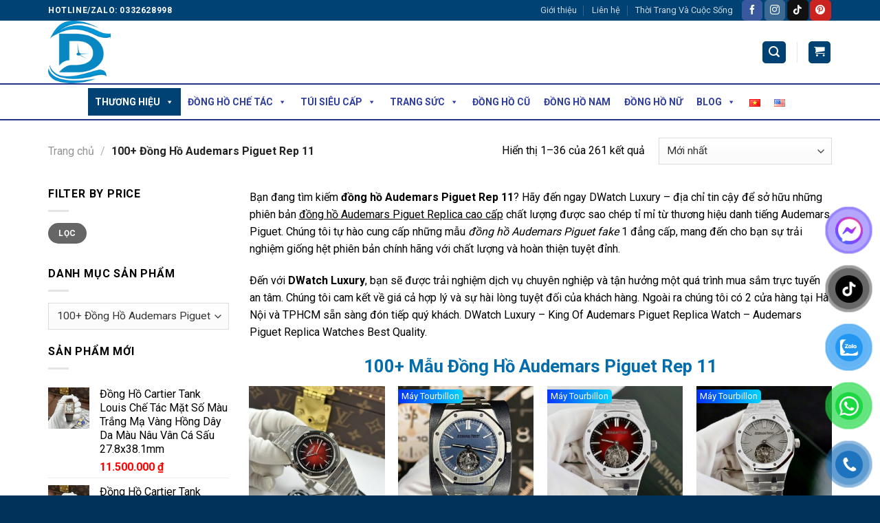

--- FILE ---
content_type: text/html; charset=UTF-8
request_url: https://dwatchluxury.com/sanpham/dong-ho-audemars-piguet-rep/
body_size: 67270
content:
<!DOCTYPE html>
<!--[if IE 9 ]> <html lang="vi" prefix="og: https://ogp.me/ns#" class="ie9 loading-site no-js"> <![endif]-->
<!--[if IE 8 ]> <html lang="vi" prefix="og: https://ogp.me/ns#" class="ie8 loading-site no-js"> <![endif]-->
<!--[if (gte IE 9)|!(IE)]><!--><html lang="vi" prefix="og: https://ogp.me/ns#" class="loading-site no-js"> <!--<![endif]-->
<head><meta name="trustpilot-one-time-domain-verification-id" content="5648fe86-6282-405a-a4c4-e518da244759"/>
	<meta charset="UTF-8" /><script>if(navigator.userAgent.match(/MSIE|Internet Explorer/i)||navigator.userAgent.match(/Trident\/7\..*?rv:11/i)){var href=document.location.href;if(!href.match(/[?&]nowprocket/)){if(href.indexOf("?")==-1){if(href.indexOf("#")==-1){document.location.href=href+"?nowprocket=1"}else{document.location.href=href.replace("#","?nowprocket=1#")}}else{if(href.indexOf("#")==-1){document.location.href=href+"&nowprocket=1"}else{document.location.href=href.replace("#","&nowprocket=1#")}}}}</script><script>class RocketLazyLoadScripts{constructor(){this.v="1.2.3",this.triggerEvents=["keydown","mousedown","mousemove","touchmove","touchstart","touchend","wheel"],this.userEventHandler=this._triggerListener.bind(this),this.touchStartHandler=this._onTouchStart.bind(this),this.touchMoveHandler=this._onTouchMove.bind(this),this.touchEndHandler=this._onTouchEnd.bind(this),this.clickHandler=this._onClick.bind(this),this.interceptedClicks=[],window.addEventListener("pageshow",t=>{this.persisted=t.persisted}),window.addEventListener("DOMContentLoaded",()=>{this._preconnect3rdParties()}),this.delayedScripts={normal:[],async:[],defer:[]},this.trash=[],this.allJQueries=[]}_addUserInteractionListener(t){if(document.hidden){t._triggerListener();return}this.triggerEvents.forEach(e=>window.addEventListener(e,t.userEventHandler,{passive:!0})),window.addEventListener("touchstart",t.touchStartHandler,{passive:!0}),window.addEventListener("mousedown",t.touchStartHandler),document.addEventListener("visibilitychange",t.userEventHandler)}_removeUserInteractionListener(){this.triggerEvents.forEach(t=>window.removeEventListener(t,this.userEventHandler,{passive:!0})),document.removeEventListener("visibilitychange",this.userEventHandler)}_onTouchStart(t){"HTML"!==t.target.tagName&&(window.addEventListener("touchend",this.touchEndHandler),window.addEventListener("mouseup",this.touchEndHandler),window.addEventListener("touchmove",this.touchMoveHandler,{passive:!0}),window.addEventListener("mousemove",this.touchMoveHandler),t.target.addEventListener("click",this.clickHandler),this._renameDOMAttribute(t.target,"onclick","rocket-onclick"),this._pendingClickStarted())}_onTouchMove(t){window.removeEventListener("touchend",this.touchEndHandler),window.removeEventListener("mouseup",this.touchEndHandler),window.removeEventListener("touchmove",this.touchMoveHandler,{passive:!0}),window.removeEventListener("mousemove",this.touchMoveHandler),t.target.removeEventListener("click",this.clickHandler),this._renameDOMAttribute(t.target,"rocket-onclick","onclick"),this._pendingClickFinished()}_onTouchEnd(t){window.removeEventListener("touchend",this.touchEndHandler),window.removeEventListener("mouseup",this.touchEndHandler),window.removeEventListener("touchmove",this.touchMoveHandler,{passive:!0}),window.removeEventListener("mousemove",this.touchMoveHandler)}_onClick(t){t.target.removeEventListener("click",this.clickHandler),this._renameDOMAttribute(t.target,"rocket-onclick","onclick"),this.interceptedClicks.push(t),t.preventDefault(),t.stopPropagation(),t.stopImmediatePropagation(),this._pendingClickFinished()}_replayClicks(){window.removeEventListener("touchstart",this.touchStartHandler,{passive:!0}),window.removeEventListener("mousedown",this.touchStartHandler),this.interceptedClicks.forEach(t=>{t.target.dispatchEvent(new MouseEvent("click",{view:t.view,bubbles:!0,cancelable:!0}))})}_waitForPendingClicks(){return new Promise(t=>{this._isClickPending?this._pendingClickFinished=t:t()})}_pendingClickStarted(){this._isClickPending=!0}_pendingClickFinished(){this._isClickPending=!1}_renameDOMAttribute(t,e,r){t.hasAttribute&&t.hasAttribute(e)&&(event.target.setAttribute(r,event.target.getAttribute(e)),event.target.removeAttribute(e))}_triggerListener(){this._removeUserInteractionListener(this),"loading"===document.readyState?document.addEventListener("DOMContentLoaded",this._loadEverythingNow.bind(this)):this._loadEverythingNow()}_preconnect3rdParties(){let t=[];document.querySelectorAll("script[type=rocketlazyloadscript]").forEach(e=>{if(e.hasAttribute("src")){let r=new URL(e.src).origin;r!==location.origin&&t.push({src:r,crossOrigin:e.crossOrigin||"module"===e.getAttribute("data-rocket-type")})}}),t=[...new Map(t.map(t=>[JSON.stringify(t),t])).values()],this._batchInjectResourceHints(t,"preconnect")}async _loadEverythingNow(){this.lastBreath=Date.now(),this._delayEventListeners(this),this._delayJQueryReady(this),this._handleDocumentWrite(),this._registerAllDelayedScripts(),this._preloadAllScripts(),await this._loadScriptsFromList(this.delayedScripts.normal),await this._loadScriptsFromList(this.delayedScripts.defer),await this._loadScriptsFromList(this.delayedScripts.async);try{await this._triggerDOMContentLoaded(),await this._triggerWindowLoad()}catch(t){console.error(t)}window.dispatchEvent(new Event("rocket-allScriptsLoaded")),this._waitForPendingClicks().then(()=>{this._replayClicks()}),this._emptyTrash()}_registerAllDelayedScripts(){document.querySelectorAll("script[type=rocketlazyloadscript]").forEach(t=>{t.hasAttribute("data-rocket-src")?t.hasAttribute("async")&&!1!==t.async?this.delayedScripts.async.push(t):t.hasAttribute("defer")&&!1!==t.defer||"module"===t.getAttribute("data-rocket-type")?this.delayedScripts.defer.push(t):this.delayedScripts.normal.push(t):this.delayedScripts.normal.push(t)})}async _transformScript(t){return new Promise((await this._littleBreath(),navigator.userAgent.indexOf("Firefox/")>0||""===navigator.vendor)?e=>{let r=document.createElement("script");[...t.attributes].forEach(t=>{let e=t.nodeName;"type"!==e&&("data-rocket-type"===e&&(e="type"),"data-rocket-src"===e&&(e="src"),r.setAttribute(e,t.nodeValue))}),t.text&&(r.text=t.text),r.hasAttribute("src")?(r.addEventListener("load",e),r.addEventListener("error",e)):(r.text=t.text,e());try{t.parentNode.replaceChild(r,t)}catch(i){e()}}:async e=>{function r(){t.setAttribute("data-rocket-status","failed"),e()}try{let i=t.getAttribute("data-rocket-type"),n=t.getAttribute("data-rocket-src");t.text,i?(t.type=i,t.removeAttribute("data-rocket-type")):t.removeAttribute("type"),t.addEventListener("load",function r(){t.setAttribute("data-rocket-status","executed"),e()}),t.addEventListener("error",r),n?(t.removeAttribute("data-rocket-src"),t.src=n):t.src="data:text/javascript;base64,"+window.btoa(unescape(encodeURIComponent(t.text)))}catch(s){r()}})}async _loadScriptsFromList(t){let e=t.shift();return e&&e.isConnected?(await this._transformScript(e),this._loadScriptsFromList(t)):Promise.resolve()}_preloadAllScripts(){this._batchInjectResourceHints([...this.delayedScripts.normal,...this.delayedScripts.defer,...this.delayedScripts.async],"preload")}_batchInjectResourceHints(t,e){var r=document.createDocumentFragment();t.forEach(t=>{let i=t.getAttribute&&t.getAttribute("data-rocket-src")||t.src;if(i){let n=document.createElement("link");n.href=i,n.rel=e,"preconnect"!==e&&(n.as="script"),t.getAttribute&&"module"===t.getAttribute("data-rocket-type")&&(n.crossOrigin=!0),t.crossOrigin&&(n.crossOrigin=t.crossOrigin),t.integrity&&(n.integrity=t.integrity),r.appendChild(n),this.trash.push(n)}}),document.head.appendChild(r)}_delayEventListeners(t){let e={};function r(t,r){!function t(r){!e[r]&&(e[r]={originalFunctions:{add:r.addEventListener,remove:r.removeEventListener},eventsToRewrite:[]},r.addEventListener=function(){arguments[0]=i(arguments[0]),e[r].originalFunctions.add.apply(r,arguments)},r.removeEventListener=function(){arguments[0]=i(arguments[0]),e[r].originalFunctions.remove.apply(r,arguments)});function i(t){return e[r].eventsToRewrite.indexOf(t)>=0?"rocket-"+t:t}}(t),e[t].eventsToRewrite.push(r)}function i(t,e){let r=t[e];Object.defineProperty(t,e,{get:()=>r||function(){},set(i){t["rocket"+e]=r=i}})}r(document,"DOMContentLoaded"),r(window,"DOMContentLoaded"),r(window,"load"),r(window,"pageshow"),r(document,"readystatechange"),i(document,"onreadystatechange"),i(window,"onload"),i(window,"onpageshow")}_delayJQueryReady(t){let e;function r(r){if(r&&r.fn&&!t.allJQueries.includes(r)){r.fn.ready=r.fn.init.prototype.ready=function(e){return t.domReadyFired?e.bind(document)(r):document.addEventListener("rocket-DOMContentLoaded",()=>e.bind(document)(r)),r([])};let i=r.fn.on;r.fn.on=r.fn.init.prototype.on=function(){if(this[0]===window){function t(t){return t.split(" ").map(t=>"load"===t||0===t.indexOf("load.")?"rocket-jquery-load":t).join(" ")}"string"==typeof arguments[0]||arguments[0]instanceof String?arguments[0]=t(arguments[0]):"object"==typeof arguments[0]&&Object.keys(arguments[0]).forEach(e=>{let r=arguments[0][e];delete arguments[0][e],arguments[0][t(e)]=r})}return i.apply(this,arguments),this},t.allJQueries.push(r)}e=r}r(window.jQuery),Object.defineProperty(window,"jQuery",{get:()=>e,set(t){r(t)}})}async _triggerDOMContentLoaded(){this.domReadyFired=!0,await this._littleBreath(),document.dispatchEvent(new Event("rocket-DOMContentLoaded")),await this._littleBreath(),window.dispatchEvent(new Event("rocket-DOMContentLoaded")),await this._littleBreath(),document.dispatchEvent(new Event("rocket-readystatechange")),await this._littleBreath(),document.rocketonreadystatechange&&document.rocketonreadystatechange()}async _triggerWindowLoad(){await this._littleBreath(),window.dispatchEvent(new Event("rocket-load")),await this._littleBreath(),window.rocketonload&&window.rocketonload(),await this._littleBreath(),this.allJQueries.forEach(t=>t(window).trigger("rocket-jquery-load")),await this._littleBreath();let t=new Event("rocket-pageshow");t.persisted=this.persisted,window.dispatchEvent(t),await this._littleBreath(),window.rocketonpageshow&&window.rocketonpageshow({persisted:this.persisted})}_handleDocumentWrite(){let t=new Map;document.write=document.writeln=function(e){let r=document.currentScript;r||console.error("WPRocket unable to document.write this: "+e);let i=document.createRange(),n=r.parentElement,s=t.get(r);void 0===s&&(s=r.nextSibling,t.set(r,s));let a=document.createDocumentFragment();i.setStart(a,0),a.appendChild(i.createContextualFragment(e)),n.insertBefore(a,s)}}async _littleBreath(){Date.now()-this.lastBreath>45&&(await this._requestAnimFrame(),this.lastBreath=Date.now())}async _requestAnimFrame(){return document.hidden?new Promise(t=>setTimeout(t)):new Promise(t=>requestAnimationFrame(t))}_emptyTrash(){this.trash.forEach(t=>t.remove())}static run(){let t=new RocketLazyLoadScripts;t._addUserInteractionListener(t)}}RocketLazyLoadScripts.run();</script>
	
	<link rel="profile" href="http://gmpg.org/xfn/11" />
	<link rel="pingback" href="https://dwatchluxury.com/xmlrpc.php" />
	<link rel="icon" type="image/png" sizes="32x32" href="/favicon-32x32.png">
	<link rel="icon" type="image/png" sizes="96x96" href="/favicon-96x96.png">
	<link rel="icon" type="image/png" sizes="16x16" href="/favicon-16x16.png">
	
	<h1 class='home-title'>100+ Đồng Hồ Audemars Piguet Rep 11</h1><script type="rocketlazyloadscript">(function(html){html.className = html.className.replace(/\bno-js\b/,'js')})(document.documentElement);</script>
<meta name="viewport" content="width=device-width, initial-scale=1, maximum-scale=1" /><script type="rocketlazyloadscript">window._wca = window._wca || [];</script>
<link rel="alternate" href="https://dwatchluxury.com/sanpham/dong-ho-audemars-piguet-rep/" hreflang="vi" />
<link rel="alternate" href="https://dwatchluxury.com/sanpham/audemars-piguet-copies-watch/" hreflang="en" />

<!-- Search Engine Optimization by Rank Math - https://rankmath.com/ -->
<title>100+ Đồng Hồ Audemars Piguet Rep 11 - DWatch Luxury</title>
<meta name="description" content="Bạn đang tìm kiếm đồng hồ Audemars Piguet Rep 11? Hãy đến ngay DWatch Luxury - địa chỉ tin cậy để sở hữu những phiên bản đồng hồ Audemars Piguet Replica cao cấp chất lượng được sao chép tỉ mỉ từ thương hiệu danh tiếng Audemars Piguet."/>
<meta name="robots" content="follow, index, max-snippet:-1, max-video-preview:-1, max-image-preview:large"/>
<link rel="canonical" href="https://dwatchluxury.com/sanpham/dong-ho-audemars-piguet-rep/" />
<link rel="next" href="https://dwatchluxury.com/sanpham/dong-ho-audemars-piguet-rep/page/2/" />
<meta property="og:locale" content="vi_VN" />
<meta property="og:type" content="article" />
<meta property="og:title" content="100+ Đồng Hồ Audemars Piguet Rep 11 - DWatch Luxury" />
<meta property="og:description" content="Bạn đang tìm kiếm đồng hồ Audemars Piguet Rep 11? Hãy đến ngay DWatch Luxury - địa chỉ tin cậy để sở hữu những phiên bản đồng hồ Audemars Piguet Replica cao cấp chất lượng được sao chép tỉ mỉ từ thương hiệu danh tiếng Audemars Piguet." />
<meta property="og:url" content="https://dwatchluxury.com/sanpham/dong-ho-audemars-piguet-rep/" />
<meta property="og:site_name" content="DWatch Luxury" />
<meta property="article:publisher" content="https://www.facebook.com/dwatchluxury.comvip" />
<meta property="og:image" content="https://dwatchluxury.com/wp-content/uploads/2023/04/100-dong-ho-Audemars-Piguet-Rep-11-cao-cap-nhat.jpg" />
<meta property="og:image:secure_url" content="https://dwatchluxury.com/wp-content/uploads/2023/04/100-dong-ho-Audemars-Piguet-Rep-11-cao-cap-nhat.jpg" />
<meta property="og:image:width" content="1000" />
<meta property="og:image:height" content="1353" />
<meta property="og:image:alt" content="100+ đồng hồ Audemars Piguet Rep 11 cao cấp nhất" />
<meta property="og:image:type" content="image/jpeg" />
<meta name="twitter:card" content="summary_large_image" />
<meta name="twitter:title" content="100+ Đồng Hồ Audemars Piguet Rep 11 - DWatch Luxury" />
<meta name="twitter:description" content="Bạn đang tìm kiếm đồng hồ Audemars Piguet Rep 11? Hãy đến ngay DWatch Luxury - địa chỉ tin cậy để sở hữu những phiên bản đồng hồ Audemars Piguet Replica cao cấp chất lượng được sao chép tỉ mỉ từ thương hiệu danh tiếng Audemars Piguet." />
<meta name="twitter:label1" content="Sản phẩm" />
<meta name="twitter:data1" content="261" />
<script type="application/ld+json" class="rank-math-schema">{"@context":"https://schema.org","@graph":[{"@type":"Organization","@id":"https://dwatchluxury.com/#organization","name":"DWatch Luxury","sameAs":["https://www.facebook.com/dwatchluxury.comvip"]},{"@type":"WebSite","@id":"https://dwatchluxury.com/#website","url":"https://dwatchluxury.com","name":"DWatch Luxury","publisher":{"@id":"https://dwatchluxury.com/#organization"},"inLanguage":"vi"},{"@type":"CollectionPage","@id":"https://dwatchluxury.com/sanpham/dong-ho-audemars-piguet-rep/#webpage","url":"https://dwatchluxury.com/sanpham/dong-ho-audemars-piguet-rep/","name":"100+ \u0110\u1ed3ng H\u1ed3 Audemars Piguet Rep 11 - DWatch Luxury","isPartOf":{"@id":"https://dwatchluxury.com/#website"},"inLanguage":"vi"}]}</script>
<!-- /Rank Math WordPress SEO plugin -->

<link rel='dns-prefetch' href='//stats.wp.com' />
<link rel='dns-prefetch' href='//www.googletagmanager.com' />
<link rel='dns-prefetch' href='//cdn.jsdelivr.net' />
<link rel='dns-prefetch' href='//fonts.googleapis.com' />
<link rel="alternate" type="application/rss+xml" title="Dòng thông tin DWatch Luxury &raquo;" href="https://dwatchluxury.com/feed/" />
<link rel="alternate" type="application/rss+xml" title="DWatch Luxury &raquo; Dòng bình luận" href="https://dwatchluxury.com/comments/feed/" />
<link rel="alternate" type="application/rss+xml" title="Nguồn cấp DWatch Luxury &raquo; 100+ Đồng Hồ Audemars Piguet Rep 11 Category" href="https://dwatchluxury.com/sanpham/dong-ho-audemars-piguet-rep/feed/" />
<link rel="prefetch" href="https://dwatchluxury.com/wp-content/themes/flatsome/assets/js/chunk.countup.fe2c1016.js" />
<link rel="prefetch" href="https://dwatchluxury.com/wp-content/themes/flatsome/assets/js/chunk.sticky-sidebar.a58a6557.js" />
<link rel="prefetch" href="https://dwatchluxury.com/wp-content/themes/flatsome/assets/js/chunk.tooltips.29144c1c.js" />
<link rel="prefetch" href="https://dwatchluxury.com/wp-content/themes/flatsome/assets/js/chunk.vendors-popups.947eca5c.js" />
<link rel="prefetch" href="https://dwatchluxury.com/wp-content/themes/flatsome/assets/js/chunk.vendors-slider.f0d2cbc9.js" />
<style id='wp-img-auto-sizes-contain-inline-css' type='text/css'>
img:is([sizes=auto i],[sizes^="auto," i]){contain-intrinsic-size:3000px 1500px}
/*# sourceURL=wp-img-auto-sizes-contain-inline-css */
</style>
<style id='wp-emoji-styles-inline-css' type='text/css'>

	img.wp-smiley, img.emoji {
		display: inline !important;
		border: none !important;
		box-shadow: none !important;
		height: 1em !important;
		width: 1em !important;
		margin: 0 0.07em !important;
		vertical-align: -0.1em !important;
		background: none !important;
		padding: 0 !important;
	}
/*# sourceURL=wp-emoji-styles-inline-css */
</style>
<style id='wp-block-library-inline-css' type='text/css'>
:root{--wp-block-synced-color:#7a00df;--wp-block-synced-color--rgb:122,0,223;--wp-bound-block-color:var(--wp-block-synced-color);--wp-editor-canvas-background:#ddd;--wp-admin-theme-color:#007cba;--wp-admin-theme-color--rgb:0,124,186;--wp-admin-theme-color-darker-10:#006ba1;--wp-admin-theme-color-darker-10--rgb:0,107,160.5;--wp-admin-theme-color-darker-20:#005a87;--wp-admin-theme-color-darker-20--rgb:0,90,135;--wp-admin-border-width-focus:2px}@media (min-resolution:192dpi){:root{--wp-admin-border-width-focus:1.5px}}.wp-element-button{cursor:pointer}:root .has-very-light-gray-background-color{background-color:#eee}:root .has-very-dark-gray-background-color{background-color:#313131}:root .has-very-light-gray-color{color:#eee}:root .has-very-dark-gray-color{color:#313131}:root .has-vivid-green-cyan-to-vivid-cyan-blue-gradient-background{background:linear-gradient(135deg,#00d084,#0693e3)}:root .has-purple-crush-gradient-background{background:linear-gradient(135deg,#34e2e4,#4721fb 50%,#ab1dfe)}:root .has-hazy-dawn-gradient-background{background:linear-gradient(135deg,#faaca8,#dad0ec)}:root .has-subdued-olive-gradient-background{background:linear-gradient(135deg,#fafae1,#67a671)}:root .has-atomic-cream-gradient-background{background:linear-gradient(135deg,#fdd79a,#004a59)}:root .has-nightshade-gradient-background{background:linear-gradient(135deg,#330968,#31cdcf)}:root .has-midnight-gradient-background{background:linear-gradient(135deg,#020381,#2874fc)}:root{--wp--preset--font-size--normal:16px;--wp--preset--font-size--huge:42px}.has-regular-font-size{font-size:1em}.has-larger-font-size{font-size:2.625em}.has-normal-font-size{font-size:var(--wp--preset--font-size--normal)}.has-huge-font-size{font-size:var(--wp--preset--font-size--huge)}.has-text-align-center{text-align:center}.has-text-align-left{text-align:left}.has-text-align-right{text-align:right}.has-fit-text{white-space:nowrap!important}#end-resizable-editor-section{display:none}.aligncenter{clear:both}.items-justified-left{justify-content:flex-start}.items-justified-center{justify-content:center}.items-justified-right{justify-content:flex-end}.items-justified-space-between{justify-content:space-between}.screen-reader-text{border:0;clip-path:inset(50%);height:1px;margin:-1px;overflow:hidden;padding:0;position:absolute;width:1px;word-wrap:normal!important}.screen-reader-text:focus{background-color:#ddd;clip-path:none;color:#444;display:block;font-size:1em;height:auto;left:5px;line-height:normal;padding:15px 23px 14px;text-decoration:none;top:5px;width:auto;z-index:100000}html :where(.has-border-color){border-style:solid}html :where([style*=border-top-color]){border-top-style:solid}html :where([style*=border-right-color]){border-right-style:solid}html :where([style*=border-bottom-color]){border-bottom-style:solid}html :where([style*=border-left-color]){border-left-style:solid}html :where([style*=border-width]){border-style:solid}html :where([style*=border-top-width]){border-top-style:solid}html :where([style*=border-right-width]){border-right-style:solid}html :where([style*=border-bottom-width]){border-bottom-style:solid}html :where([style*=border-left-width]){border-left-style:solid}html :where(img[class*=wp-image-]){height:auto;max-width:100%}:where(figure){margin:0 0 1em}html :where(.is-position-sticky){--wp-admin--admin-bar--position-offset:var(--wp-admin--admin-bar--height,0px)}@media screen and (max-width:600px){html :where(.is-position-sticky){--wp-admin--admin-bar--position-offset:0px}}

/*# sourceURL=wp-block-library-inline-css */
</style><style id='global-styles-inline-css' type='text/css'>
:root{--wp--preset--aspect-ratio--square: 1;--wp--preset--aspect-ratio--4-3: 4/3;--wp--preset--aspect-ratio--3-4: 3/4;--wp--preset--aspect-ratio--3-2: 3/2;--wp--preset--aspect-ratio--2-3: 2/3;--wp--preset--aspect-ratio--16-9: 16/9;--wp--preset--aspect-ratio--9-16: 9/16;--wp--preset--color--black: #000000;--wp--preset--color--cyan-bluish-gray: #abb8c3;--wp--preset--color--white: #ffffff;--wp--preset--color--pale-pink: #f78da7;--wp--preset--color--vivid-red: #cf2e2e;--wp--preset--color--luminous-vivid-orange: #ff6900;--wp--preset--color--luminous-vivid-amber: #fcb900;--wp--preset--color--light-green-cyan: #7bdcb5;--wp--preset--color--vivid-green-cyan: #00d084;--wp--preset--color--pale-cyan-blue: #8ed1fc;--wp--preset--color--vivid-cyan-blue: #0693e3;--wp--preset--color--vivid-purple: #9b51e0;--wp--preset--gradient--vivid-cyan-blue-to-vivid-purple: linear-gradient(135deg,rgb(6,147,227) 0%,rgb(155,81,224) 100%);--wp--preset--gradient--light-green-cyan-to-vivid-green-cyan: linear-gradient(135deg,rgb(122,220,180) 0%,rgb(0,208,130) 100%);--wp--preset--gradient--luminous-vivid-amber-to-luminous-vivid-orange: linear-gradient(135deg,rgb(252,185,0) 0%,rgb(255,105,0) 100%);--wp--preset--gradient--luminous-vivid-orange-to-vivid-red: linear-gradient(135deg,rgb(255,105,0) 0%,rgb(207,46,46) 100%);--wp--preset--gradient--very-light-gray-to-cyan-bluish-gray: linear-gradient(135deg,rgb(238,238,238) 0%,rgb(169,184,195) 100%);--wp--preset--gradient--cool-to-warm-spectrum: linear-gradient(135deg,rgb(74,234,220) 0%,rgb(151,120,209) 20%,rgb(207,42,186) 40%,rgb(238,44,130) 60%,rgb(251,105,98) 80%,rgb(254,248,76) 100%);--wp--preset--gradient--blush-light-purple: linear-gradient(135deg,rgb(255,206,236) 0%,rgb(152,150,240) 100%);--wp--preset--gradient--blush-bordeaux: linear-gradient(135deg,rgb(254,205,165) 0%,rgb(254,45,45) 50%,rgb(107,0,62) 100%);--wp--preset--gradient--luminous-dusk: linear-gradient(135deg,rgb(255,203,112) 0%,rgb(199,81,192) 50%,rgb(65,88,208) 100%);--wp--preset--gradient--pale-ocean: linear-gradient(135deg,rgb(255,245,203) 0%,rgb(182,227,212) 50%,rgb(51,167,181) 100%);--wp--preset--gradient--electric-grass: linear-gradient(135deg,rgb(202,248,128) 0%,rgb(113,206,126) 100%);--wp--preset--gradient--midnight: linear-gradient(135deg,rgb(2,3,129) 0%,rgb(40,116,252) 100%);--wp--preset--font-size--small: 13px;--wp--preset--font-size--medium: 20px;--wp--preset--font-size--large: 36px;--wp--preset--font-size--x-large: 42px;--wp--preset--spacing--20: 0.44rem;--wp--preset--spacing--30: 0.67rem;--wp--preset--spacing--40: 1rem;--wp--preset--spacing--50: 1.5rem;--wp--preset--spacing--60: 2.25rem;--wp--preset--spacing--70: 3.38rem;--wp--preset--spacing--80: 5.06rem;--wp--preset--shadow--natural: 6px 6px 9px rgba(0, 0, 0, 0.2);--wp--preset--shadow--deep: 12px 12px 50px rgba(0, 0, 0, 0.4);--wp--preset--shadow--sharp: 6px 6px 0px rgba(0, 0, 0, 0.2);--wp--preset--shadow--outlined: 6px 6px 0px -3px rgb(255, 255, 255), 6px 6px rgb(0, 0, 0);--wp--preset--shadow--crisp: 6px 6px 0px rgb(0, 0, 0);}:where(.is-layout-flex){gap: 0.5em;}:where(.is-layout-grid){gap: 0.5em;}body .is-layout-flex{display: flex;}.is-layout-flex{flex-wrap: wrap;align-items: center;}.is-layout-flex > :is(*, div){margin: 0;}body .is-layout-grid{display: grid;}.is-layout-grid > :is(*, div){margin: 0;}:where(.wp-block-columns.is-layout-flex){gap: 2em;}:where(.wp-block-columns.is-layout-grid){gap: 2em;}:where(.wp-block-post-template.is-layout-flex){gap: 1.25em;}:where(.wp-block-post-template.is-layout-grid){gap: 1.25em;}.has-black-color{color: var(--wp--preset--color--black) !important;}.has-cyan-bluish-gray-color{color: var(--wp--preset--color--cyan-bluish-gray) !important;}.has-white-color{color: var(--wp--preset--color--white) !important;}.has-pale-pink-color{color: var(--wp--preset--color--pale-pink) !important;}.has-vivid-red-color{color: var(--wp--preset--color--vivid-red) !important;}.has-luminous-vivid-orange-color{color: var(--wp--preset--color--luminous-vivid-orange) !important;}.has-luminous-vivid-amber-color{color: var(--wp--preset--color--luminous-vivid-amber) !important;}.has-light-green-cyan-color{color: var(--wp--preset--color--light-green-cyan) !important;}.has-vivid-green-cyan-color{color: var(--wp--preset--color--vivid-green-cyan) !important;}.has-pale-cyan-blue-color{color: var(--wp--preset--color--pale-cyan-blue) !important;}.has-vivid-cyan-blue-color{color: var(--wp--preset--color--vivid-cyan-blue) !important;}.has-vivid-purple-color{color: var(--wp--preset--color--vivid-purple) !important;}.has-black-background-color{background-color: var(--wp--preset--color--black) !important;}.has-cyan-bluish-gray-background-color{background-color: var(--wp--preset--color--cyan-bluish-gray) !important;}.has-white-background-color{background-color: var(--wp--preset--color--white) !important;}.has-pale-pink-background-color{background-color: var(--wp--preset--color--pale-pink) !important;}.has-vivid-red-background-color{background-color: var(--wp--preset--color--vivid-red) !important;}.has-luminous-vivid-orange-background-color{background-color: var(--wp--preset--color--luminous-vivid-orange) !important;}.has-luminous-vivid-amber-background-color{background-color: var(--wp--preset--color--luminous-vivid-amber) !important;}.has-light-green-cyan-background-color{background-color: var(--wp--preset--color--light-green-cyan) !important;}.has-vivid-green-cyan-background-color{background-color: var(--wp--preset--color--vivid-green-cyan) !important;}.has-pale-cyan-blue-background-color{background-color: var(--wp--preset--color--pale-cyan-blue) !important;}.has-vivid-cyan-blue-background-color{background-color: var(--wp--preset--color--vivid-cyan-blue) !important;}.has-vivid-purple-background-color{background-color: var(--wp--preset--color--vivid-purple) !important;}.has-black-border-color{border-color: var(--wp--preset--color--black) !important;}.has-cyan-bluish-gray-border-color{border-color: var(--wp--preset--color--cyan-bluish-gray) !important;}.has-white-border-color{border-color: var(--wp--preset--color--white) !important;}.has-pale-pink-border-color{border-color: var(--wp--preset--color--pale-pink) !important;}.has-vivid-red-border-color{border-color: var(--wp--preset--color--vivid-red) !important;}.has-luminous-vivid-orange-border-color{border-color: var(--wp--preset--color--luminous-vivid-orange) !important;}.has-luminous-vivid-amber-border-color{border-color: var(--wp--preset--color--luminous-vivid-amber) !important;}.has-light-green-cyan-border-color{border-color: var(--wp--preset--color--light-green-cyan) !important;}.has-vivid-green-cyan-border-color{border-color: var(--wp--preset--color--vivid-green-cyan) !important;}.has-pale-cyan-blue-border-color{border-color: var(--wp--preset--color--pale-cyan-blue) !important;}.has-vivid-cyan-blue-border-color{border-color: var(--wp--preset--color--vivid-cyan-blue) !important;}.has-vivid-purple-border-color{border-color: var(--wp--preset--color--vivid-purple) !important;}.has-vivid-cyan-blue-to-vivid-purple-gradient-background{background: var(--wp--preset--gradient--vivid-cyan-blue-to-vivid-purple) !important;}.has-light-green-cyan-to-vivid-green-cyan-gradient-background{background: var(--wp--preset--gradient--light-green-cyan-to-vivid-green-cyan) !important;}.has-luminous-vivid-amber-to-luminous-vivid-orange-gradient-background{background: var(--wp--preset--gradient--luminous-vivid-amber-to-luminous-vivid-orange) !important;}.has-luminous-vivid-orange-to-vivid-red-gradient-background{background: var(--wp--preset--gradient--luminous-vivid-orange-to-vivid-red) !important;}.has-very-light-gray-to-cyan-bluish-gray-gradient-background{background: var(--wp--preset--gradient--very-light-gray-to-cyan-bluish-gray) !important;}.has-cool-to-warm-spectrum-gradient-background{background: var(--wp--preset--gradient--cool-to-warm-spectrum) !important;}.has-blush-light-purple-gradient-background{background: var(--wp--preset--gradient--blush-light-purple) !important;}.has-blush-bordeaux-gradient-background{background: var(--wp--preset--gradient--blush-bordeaux) !important;}.has-luminous-dusk-gradient-background{background: var(--wp--preset--gradient--luminous-dusk) !important;}.has-pale-ocean-gradient-background{background: var(--wp--preset--gradient--pale-ocean) !important;}.has-electric-grass-gradient-background{background: var(--wp--preset--gradient--electric-grass) !important;}.has-midnight-gradient-background{background: var(--wp--preset--gradient--midnight) !important;}.has-small-font-size{font-size: var(--wp--preset--font-size--small) !important;}.has-medium-font-size{font-size: var(--wp--preset--font-size--medium) !important;}.has-large-font-size{font-size: var(--wp--preset--font-size--large) !important;}.has-x-large-font-size{font-size: var(--wp--preset--font-size--x-large) !important;}
/*# sourceURL=global-styles-inline-css */
</style>

<style id='classic-theme-styles-inline-css' type='text/css'>
/*! This file is auto-generated */
.wp-block-button__link{color:#fff;background-color:#32373c;border-radius:9999px;box-shadow:none;text-decoration:none;padding:calc(.667em + 2px) calc(1.333em + 2px);font-size:1.125em}.wp-block-file__button{background:#32373c;color:#fff;text-decoration:none}
/*# sourceURL=/wp-includes/css/classic-themes.min.css */
</style>
<link data-minify="1" rel='stylesheet' id='contact-form-7-css' href='https://dwatchluxury.com/wp-content/cache/min/1/wp-content/plugins/contact-form-7/includes/css/styles.css?ver=1768466512' type='text/css' media='all' />
<style id='woocommerce-inline-inline-css' type='text/css'>
.woocommerce form .form-row .required { visibility: visible; }
/*# sourceURL=woocommerce-inline-inline-css */
</style>
<link data-minify="1" rel='stylesheet' id='pzf-style-css' href='https://dwatchluxury.com/wp-content/cache/min/1/wp-content/plugins/button-contact-vr/css/style.css?ver=1768466512' type='text/css' media='all' />
<link data-minify="1" rel='stylesheet' id='megamenu-css' href='https://dwatchluxury.com/wp-content/cache/min/1/wp-content/uploads/maxmegamenu/style_vi.css?ver=1768466512' type='text/css' media='all' />
<link data-minify="1" rel='stylesheet' id='dashicons-css' href='https://dwatchluxury.com/wp-content/cache/min/1/wp-includes/css/dashicons.min.css?ver=1768466512' type='text/css' media='all' />
<link data-minify="1" rel='stylesheet' id='slick-cus1.csss-css' href='https://dwatchluxury.com/wp-content/cache/min/1/wp-content/themes/jetaime/slicky/slick.css?ver=1768466512' type='text/css' media='all' />
<link data-minify="1" rel='stylesheet' id='slick-cus2.css-css' href='https://dwatchluxury.com/wp-content/cache/min/1/wp-content/themes/jetaime/slicky/slick-theme.css?ver=1768466512' type='text/css' media='all' />
<link data-minify="1" rel='stylesheet' id='select2-css' href='https://dwatchluxury.com/wp-content/cache/min/1/wp-content/plugins/woocommerce/assets/css/select2.css?ver=1768466512' type='text/css' media='all' />
<link data-minify="1" rel='stylesheet' id='thwvsf-public-style-css' href='https://dwatchluxury.com/wp-content/cache/min/1/wp-content/plugins/product-variation-swatches-for-woocommerce/public/assets/css/thwvsf-public.min.css?ver=1768466512' type='text/css' media='all' />
<style id='thwvsf-public-style-inline-css' type='text/css'>

       		.thwvsf-wrapper-ul .thwvsf-wrapper-item-li.attr_swatch_design_default {
               	width: 45px; 
               	border-radius: 2px; 
               	height:  45px;
               	box-shadow: 0 0 0 1px #d1d7da; 
           	}
           	.thwvsf-wrapper-ul .thwvsf-wrapper-item-li.thwvsf-label-li.attr_swatch_design_default{
               	width: auto; 
               	height:  45px;
               	color: #000;
               	background-color: #fff;
           	}
           	.thwvsf-wrapper-ul .thwvsf-label-li.attr_swatch_design_default .thwvsf-item-span.item-span-text{
           		font-size: 16px;
           	}
			.thwvsf-wrapper-ul .thwvsf-tooltip .tooltiptext.tooltip_swatch_design_default {
					background-color: #000000;
					color : #ffffff;
			}
			.thwvsf-wrapper-ul .thwvsf-tooltip .tooltiptext.tooltip_swatch_design_default::after{
					border-color: #000000 transparent transparent;
			}
			.thwvsf-wrapper-ul .thwvsf-wrapper-item-li.attr_swatch_design_default.thwvsf-selected, .thwvsf-wrapper-ul .thwvsf-wrapper-item-li.attr_swatch_design_default.thwvsf-selected:hover{
			    -webkit-box-shadow: 0 0 0 2px #827d7d;
			    box-shadow: 0 0 0 2px #827d7d;
			}
			.thwvsf-wrapper-ul .thwvsf-wrapper-item-li.attr_swatch_design_default:hover{
				-webkit-box-shadow: 0 0 0 3px #aaaaaa;
				box-shadow: 0 0 0 3px #aaaaaa;
			}
		
			.thwvsf-wrapper-ul .thwvsf-wrapper-item-li.thwvsf-label-li.attr_swatch_design_default.thwvsf-selected:after {
				content: '';
			}
		

       		.thwvsf-wrapper-ul .thwvsf-wrapper-item-li.attr_swatch_design_1 {
               	width: 45px; 
               	border-radius: 50px; 
               	height:  45px;
               	box-shadow: 0 0 0 1px #75a3c1; 
           	}
           	.thwvsf-wrapper-ul .thwvsf-wrapper-item-li.thwvsf-label-li.attr_swatch_design_1{
               	width: auto; 
               	height:  45px;
               	color: #000;
               	background-color: #fff;
           	}
           	.thwvsf-wrapper-ul .thwvsf-label-li.attr_swatch_design_1 .thwvsf-item-span.item-span-text{
           		font-size: 16px;
           	}
			.thwvsf-wrapper-ul .thwvsf-tooltip .tooltiptext.tooltip_swatch_design_1 {
					background-color: #000000;
					color : #ffffff;
			}
			.thwvsf-wrapper-ul .thwvsf-tooltip .tooltiptext.tooltip_swatch_design_1::after{
					border-color: #000000 transparent transparent;
			}
			.thwvsf-wrapper-ul .thwvsf-wrapper-item-li.attr_swatch_design_1.thwvsf-selected, .thwvsf-wrapper-ul .thwvsf-wrapper-item-li.attr_swatch_design_1.thwvsf-selected:hover{
			    -webkit-box-shadow: 0 0 0 2px #1272d7;
			    box-shadow: 0 0 0 2px #1272d7;
			}
			.thwvsf-wrapper-ul .thwvsf-wrapper-item-li.attr_swatch_design_1:hover{
				-webkit-box-shadow: 0 0 0 3px #1272d7;
				box-shadow: 0 0 0 3px #1272d7;
			}
		
			.thwvsf-wrapper-ul .thwvsf-wrapper-item-li.thwvsf-label-li.attr_swatch_design_1.thwvsf-selected:after {
				content: '';
			}
		

       		.thwvsf-wrapper-ul .thwvsf-wrapper-item-li.attr_swatch_design_2 {
               	width: 45px; 
               	border-radius: 2px; 
               	height:  45px;
               	box-shadow: 0 0 0 1px #d1d7da; 
           	}
           	.thwvsf-wrapper-ul .thwvsf-wrapper-item-li.thwvsf-label-li.attr_swatch_design_2{
               	width: auto; 
               	height:  45px;
               	color: #000;
               	background-color: #fff;
           	}
           	.thwvsf-wrapper-ul .thwvsf-label-li.attr_swatch_design_2 .thwvsf-item-span.item-span-text{
           		font-size: 16px;
           	}
			.thwvsf-wrapper-ul .thwvsf-tooltip .tooltiptext.tooltip_swatch_design_2 {
					background-color: #000000;
					color : #ffffff;
			}
			.thwvsf-wrapper-ul .thwvsf-tooltip .tooltiptext.tooltip_swatch_design_2::after{
					border-color: #000000 transparent transparent;
			}
			.thwvsf-wrapper-ul .thwvsf-wrapper-item-li.attr_swatch_design_2.thwvsf-selected, .thwvsf-wrapper-ul .thwvsf-wrapper-item-li.attr_swatch_design_2.thwvsf-selected:hover{
			    -webkit-box-shadow: 0 0 0 2px #827d7d;
			    box-shadow: 0 0 0 2px #827d7d;
			}
			.thwvsf-wrapper-ul .thwvsf-wrapper-item-li.attr_swatch_design_2:hover{
				-webkit-box-shadow: 0 0 0 3px #aaaaaa;
				box-shadow: 0 0 0 3px #aaaaaa;
			}
		
			.thwvsf-wrapper-ul .thwvsf-wrapper-item-li.thwvsf-label-li.attr_swatch_design_2.thwvsf-selected:after {
				content: '';
			}
		

       		.thwvsf-wrapper-ul .thwvsf-wrapper-item-li.attr_swatch_design_3 {
               	width: 45px; 
               	border-radius: 2px; 
               	height:  45px;
               	box-shadow: 0 0 0 1px #d1d7da; 
           	}
           	.thwvsf-wrapper-ul .thwvsf-wrapper-item-li.thwvsf-label-li.attr_swatch_design_3{
               	width: auto; 
               	height:  45px;
               	color: #000;
               	background-color: #fff;
           	}
           	.thwvsf-wrapper-ul .thwvsf-label-li.attr_swatch_design_3 .thwvsf-item-span.item-span-text{
           		font-size: 16px;
           	}
			.thwvsf-wrapper-ul .thwvsf-tooltip .tooltiptext.tooltip_swatch_design_3 {
					background-color: #000000;
					color : #ffffff;
			}
			.thwvsf-wrapper-ul .thwvsf-tooltip .tooltiptext.tooltip_swatch_design_3::after{
					border-color: #000000 transparent transparent;
			}
			.thwvsf-wrapper-ul .thwvsf-wrapper-item-li.attr_swatch_design_3.thwvsf-selected, .thwvsf-wrapper-ul .thwvsf-wrapper-item-li.attr_swatch_design_3.thwvsf-selected:hover{
			    -webkit-box-shadow: 0 0 0 2px #827d7d;
			    box-shadow: 0 0 0 2px #827d7d;
			}
			.thwvsf-wrapper-ul .thwvsf-wrapper-item-li.attr_swatch_design_3:hover{
				-webkit-box-shadow: 0 0 0 3px #aaaaaa;
				box-shadow: 0 0 0 3px #aaaaaa;
			}
		
			.thwvsf-wrapper-ul .thwvsf-wrapper-item-li.thwvsf-label-li.attr_swatch_design_3.thwvsf-selected:after {
				content: '';
			}
		
/*# sourceURL=thwvsf-public-style-inline-css */
</style>
<link data-minify="1" rel='stylesheet' id='flatsome-main-css' href='https://dwatchluxury.com/wp-content/cache/min/1/wp-content/themes/flatsome/assets/css/flatsome.css?ver=1768466512' type='text/css' media='all' />
<style id='flatsome-main-inline-css' type='text/css'>
@font-face {
				font-family: "fl-icons";
				font-display: block;
				src: url(https://dwatchluxury.com/wp-content/themes/flatsome/assets/css/icons/fl-icons.eot?v=3.15.3);
				src:
					url(https://dwatchluxury.com/wp-content/themes/flatsome/assets/css/icons/fl-icons.eot#iefix?v=3.15.3) format("embedded-opentype"),
					url(https://dwatchluxury.com/wp-content/themes/flatsome/assets/css/icons/fl-icons.woff2?v=3.15.3) format("woff2"),
					url(https://dwatchluxury.com/wp-content/themes/flatsome/assets/css/icons/fl-icons.ttf?v=3.15.3) format("truetype"),
					url(https://dwatchluxury.com/wp-content/themes/flatsome/assets/css/icons/fl-icons.woff?v=3.15.3) format("woff"),
					url(https://dwatchluxury.com/wp-content/themes/flatsome/assets/css/icons/fl-icons.svg?v=3.15.3#fl-icons) format("svg");
			}
/*# sourceURL=flatsome-main-inline-css */
</style>
<link data-minify="1" rel='stylesheet' id='flatsome-shop-css' href='https://dwatchluxury.com/wp-content/cache/min/1/wp-content/themes/flatsome/assets/css/flatsome-shop.css?ver=1768466512' type='text/css' media='all' />
<link data-minify="1" rel='stylesheet' id='flatsome-style-css' href='https://dwatchluxury.com/wp-content/cache/min/1/wp-content/themes/jetaime/style.css?ver=1768466512' type='text/css' media='all' />
<link rel='stylesheet' id='flatsome-googlefonts-css' href='//fonts.googleapis.com/css?family=Roboto%3Aregular%2C700%2Cregular%2C700%2Cregular&#038;display=swap&#038;ver=3.9' type='text/css' media='all' />
<style id='rocket-lazyload-inline-css' type='text/css'>
.rll-youtube-player{position:relative;padding-bottom:56.23%;height:0;overflow:hidden;max-width:100%;}.rll-youtube-player:focus-within{outline: 2px solid currentColor;outline-offset: 5px;}.rll-youtube-player iframe{position:absolute;top:0;left:0;width:100%;height:100%;z-index:100;background:0 0}.rll-youtube-player img{bottom:0;display:block;left:0;margin:auto;max-width:100%;width:100%;position:absolute;right:0;top:0;border:none;height:auto;-webkit-transition:.4s all;-moz-transition:.4s all;transition:.4s all}.rll-youtube-player img:hover{-webkit-filter:brightness(75%)}.rll-youtube-player .play{height:100%;width:100%;left:0;top:0;position:absolute;background:url(https://dwatchluxury.com/wp-content/plugins/wp-rocket/assets/img/youtube.png) no-repeat center;background-color: transparent !important;cursor:pointer;border:none;}
/*# sourceURL=rocket-lazyload-inline-css */
</style>
<script type="text/template" id="tmpl-variation-template">
	<div class="woocommerce-variation-description">{{{ data.variation.variation_description }}}</div>
	<div class="woocommerce-variation-price">{{{ data.variation.price_html }}}</div>
	<div class="woocommerce-variation-availability">{{{ data.variation.availability_html }}}</div>
</script>
<script type="text/template" id="tmpl-unavailable-variation-template">
	<p>Rất tiếc, sản phẩm này hiện không tồn tại. Hãy chọn một phương thức kết hợp khác.</p>
</script>
<script type="text/javascript" id="tp-js-js-extra">
/* <![CDATA[ */
var trustpilot_settings = {"key":"","TrustpilotScriptUrl":"https://invitejs.trustpilot.com/tp.min.js","IntegrationAppUrl":"//ecommscript-integrationapp.trustpilot.com","PreviewScriptUrl":"//ecommplugins-scripts.trustpilot.com/v2.1/js/preview.min.js","PreviewCssUrl":"//ecommplugins-scripts.trustpilot.com/v2.1/css/preview.min.css","PreviewWPCssUrl":"//ecommplugins-scripts.trustpilot.com/v2.1/css/preview_wp.css","WidgetScriptUrl":"//widget.trustpilot.com/bootstrap/v5/tp.widget.bootstrap.min.js"};
//# sourceURL=tp-js-js-extra
/* ]]> */
</script>
<script type="rocketlazyloadscript" data-rocket-type="text/javascript" data-rocket-src="https://dwatchluxury.com/wp-content/plugins/trustpilot-reviews/review/assets/js/headerScript.min.js?ver=1.0&#039; async=&#039;async" id="tp-js-js"></script>
<script type="rocketlazyloadscript" data-rocket-type="text/javascript" data-rocket-src="https://dwatchluxury.com/wp-includes/js/jquery/jquery.min.js?ver=3.7.1" id="jquery-core-js" defer></script>
<script type="rocketlazyloadscript" data-rocket-type="text/javascript" data-rocket-src="https://dwatchluxury.com/wp-includes/js/jquery/jquery-migrate.min.js?ver=3.4.1" id="jquery-migrate-js" defer></script>
<script type="text/javascript" src="https://stats.wp.com/s-202604.js" id="woocommerce-analytics-js" defer="defer" data-wp-strategy="defer"></script>

<!-- Đoạn mã Google tag (gtag.js) được thêm bởi Site Kit -->
<!-- Đoạn mã Google Analytics được thêm bởi Site Kit -->
<script type="rocketlazyloadscript" data-rocket-type="text/javascript" data-rocket-src="https://www.googletagmanager.com/gtag/js?id=GT-T9HHDL" id="google_gtagjs-js" async></script>
<script type="rocketlazyloadscript" data-rocket-type="text/javascript" id="google_gtagjs-js-after">
/* <![CDATA[ */
window.dataLayer = window.dataLayer || [];function gtag(){dataLayer.push(arguments);}
gtag("set","linker",{"domains":["dwatchluxury.com"]});
gtag("js", new Date());
gtag("set", "developer_id.dZTNiMT", true);
gtag("config", "GT-T9HHDL");
//# sourceURL=google_gtagjs-js-after
/* ]]> */
</script>
<link rel="https://api.w.org/" href="https://dwatchluxury.com/wp-json/" /><link rel="alternate" title="JSON" type="application/json" href="https://dwatchluxury.com/wp-json/wp/v2/product_cat/131" /><link rel="EditURI" type="application/rsd+xml" title="RSD" href="https://dwatchluxury.com/xmlrpc.php?rsd" />
<meta name="generator" content="WordPress 6.9" />
<meta name="generator" content="Site Kit by Google 1.170.0" /><!-- Meta Pixel Code -->
<script type="rocketlazyloadscript">
!function(f,b,e,v,n,t,s)
{if(f.fbq)return;n=f.fbq=function(){n.callMethod?
n.callMethod.apply(n,arguments):n.queue.push(arguments)};
if(!f._fbq)f._fbq=n;n.push=n;n.loaded=!0;n.version='2.0';
n.queue=[];t=b.createElement(e);t.async=!0;
t.src=v;s=b.getElementsByTagName(e)[0];
s.parentNode.insertBefore(t,s)}(window, document,'script',
'https://connect.facebook.net/en_US/fbevents.js');
fbq('init', '525245473517779');
fbq('track', 'PageView');
</script>
<noscript><img height="1" width="1" style="display:none"
src="https://www.facebook.com/tr?id=525245473517779&ev=PageView&noscript=1"
/></noscript>
<!-- End Meta Pixel Code -->
	<style>img#wpstats{display:none}</style>
		<style>.bg{opacity: 0; transition: opacity 1s; -webkit-transition: opacity 1s;} .bg-loaded{opacity: 1;}</style><!--[if IE]><link rel="stylesheet" type="text/css" href="https://dwatchluxury.com/wp-content/themes/flatsome/assets/css/ie-fallback.css"><script src="//cdnjs.cloudflare.com/ajax/libs/html5shiv/3.6.1/html5shiv.js"></script><script>var head = document.getElementsByTagName('head')[0],style = document.createElement('style');style.type = 'text/css';style.styleSheet.cssText = ':before,:after{content:none !important';head.appendChild(style);setTimeout(function(){head.removeChild(style);}, 0);</script><script src="https://dwatchluxury.com/wp-content/themes/flatsome/assets/libs/ie-flexibility.js"></script><![endif]--><!-- Google Tag Manager -->
<script type="rocketlazyloadscript">(function(w,d,s,l,i){w[l]=w[l]||[];w[l].push({'gtm.start':
new Date().getTime(),event:'gtm.js'});var f=d.getElementsByTagName(s)[0],
j=d.createElement(s),dl=l!='dataLayer'?'&l='+l:'';j.async=true;j.src=
'https://www.googletagmanager.com/gtm.js?id='+i+dl;f.parentNode.insertBefore(j,f);
})(window,document,'script','dataLayer','GTM-PLN33WND');</script>
<!-- End Google Tag Manager -->	<noscript><style>.woocommerce-product-gallery{ opacity: 1 !important; }</style></noscript>
	<noscript><style>.lazyload[data-src]{display:none !important;}</style></noscript><style>.lazyload{background-image:none !important;}.lazyload:before{background-image:none !important;}</style><link rel="icon" href="https://dwatchluxury.com/wp-content/uploads/2022/12/cropped-cropped-Logo-DWatch-Luxury-Dong-Ho-Replica-Cao-Cap-2-32x32.png" sizes="32x32" />
<link rel="icon" href="https://dwatchluxury.com/wp-content/uploads/2022/12/cropped-cropped-Logo-DWatch-Luxury-Dong-Ho-Replica-Cao-Cap-2-192x192.png" sizes="192x192" />
<link rel="apple-touch-icon" href="https://dwatchluxury.com/wp-content/uploads/2022/12/cropped-cropped-Logo-DWatch-Luxury-Dong-Ho-Replica-Cao-Cap-2-180x180.png" />
<meta name="msapplication-TileImage" content="https://dwatchluxury.com/wp-content/uploads/2022/12/cropped-cropped-Logo-DWatch-Luxury-Dong-Ho-Replica-Cao-Cap-2-270x270.png" />
<style id="custom-css" type="text/css">:root {--primary-color: #004273;}.full-width .ubermenu-nav, .container, .row{max-width: 1170px}.row.row-collapse{max-width: 1140px}.row.row-small{max-width: 1162.5px}.row.row-large{max-width: 1200px}.sticky-add-to-cart--active, #wrapper,#main,#main.dark{background-color: #ffffff}.header-main{height: 91px}#logo img{max-height: 91px}#logo{width:166px;}.header-bottom{min-height: 43px}.header-top{min-height: 30px}.transparent .header-main{height: 30px}.transparent #logo img{max-height: 30px}.has-transparent + .page-title:first-of-type,.has-transparent + #main > .page-title,.has-transparent + #main > div > .page-title,.has-transparent + #main .page-header-wrapper:first-of-type .page-title{padding-top: 110px;}.header.show-on-scroll,.stuck .header-main{height:80px!important}.stuck #logo img{max-height: 80px!important}.search-form{ width: 95%;}.header-bg-color {background-color: rgba(255,255,255,0.9)}.header-bottom {background-color: #ffffff}.top-bar-nav > li > a{line-height: 16px }.stuck .header-main .nav > li > a{line-height: 50px }.header-bottom-nav > li > a{line-height: 16px }@media (max-width: 549px) {.header-main{height: 70px}#logo img{max-height: 70px}}/* Color */.accordion-title.active, .has-icon-bg .icon .icon-inner,.logo a, .primary.is-underline, .primary.is-link, .badge-outline .badge-inner, .nav-outline > li.active> a,.nav-outline >li.active > a, .cart-icon strong,[data-color='primary'], .is-outline.primary{color: #004273;}/* Color !important */[data-text-color="primary"]{color: #004273!important;}/* Background Color */[data-text-bg="primary"]{background-color: #004273;}/* Background */.scroll-to-bullets a,.featured-title, .label-new.menu-item > a:after, .nav-pagination > li > .current,.nav-pagination > li > span:hover,.nav-pagination > li > a:hover,.has-hover:hover .badge-outline .badge-inner,button[type="submit"], .button.wc-forward:not(.checkout):not(.checkout-button), .button.submit-button, .button.primary:not(.is-outline),.featured-table .title,.is-outline:hover, .has-icon:hover .icon-label,.nav-dropdown-bold .nav-column li > a:hover, .nav-dropdown.nav-dropdown-bold > li > a:hover, .nav-dropdown-bold.dark .nav-column li > a:hover, .nav-dropdown.nav-dropdown-bold.dark > li > a:hover, .header-vertical-menu__opener ,.is-outline:hover, .tagcloud a:hover,.grid-tools a, input[type='submit']:not(.is-form), .box-badge:hover .box-text, input.button.alt,.nav-box > li > a:hover,.nav-box > li.active > a,.nav-pills > li.active > a ,.current-dropdown .cart-icon strong, .cart-icon:hover strong, .nav-line-bottom > li > a:before, .nav-line-grow > li > a:before, .nav-line > li > a:before,.banner, .header-top, .slider-nav-circle .flickity-prev-next-button:hover svg, .slider-nav-circle .flickity-prev-next-button:hover .arrow, .primary.is-outline:hover, .button.primary:not(.is-outline), input[type='submit'].primary, input[type='submit'].primary, input[type='reset'].button, input[type='button'].primary, .badge-inner{background-color: #004273;}/* Border */.nav-vertical.nav-tabs > li.active > a,.scroll-to-bullets a.active,.nav-pagination > li > .current,.nav-pagination > li > span:hover,.nav-pagination > li > a:hover,.has-hover:hover .badge-outline .badge-inner,.accordion-title.active,.featured-table,.is-outline:hover, .tagcloud a:hover,blockquote, .has-border, .cart-icon strong:after,.cart-icon strong,.blockUI:before, .processing:before,.loading-spin, .slider-nav-circle .flickity-prev-next-button:hover svg, .slider-nav-circle .flickity-prev-next-button:hover .arrow, .primary.is-outline:hover{border-color: #004273}.nav-tabs > li.active > a{border-top-color: #004273}.widget_shopping_cart_content .blockUI.blockOverlay:before { border-left-color: #004273 }.woocommerce-checkout-review-order .blockUI.blockOverlay:before { border-left-color: #004273 }/* Fill */.slider .flickity-prev-next-button:hover svg,.slider .flickity-prev-next-button:hover .arrow{fill: #004273;}body{font-size: 100%;}@media screen and (max-width: 549px){body{font-size: 100%;}}body{font-family:"Roboto", sans-serif}body{font-weight: 0}body{color: #000000}.nav > li > a {font-family:"Roboto", sans-serif;}.mobile-sidebar-levels-2 .nav > li > ul > li > a {font-family:"Roboto", sans-serif;}.nav > li > a {font-weight: 700;}.mobile-sidebar-levels-2 .nav > li > ul > li > a {font-weight: 700;}h1,h2,h3,h4,h5,h6,.heading-font, .off-canvas-center .nav-sidebar.nav-vertical > li > a{font-family: "Roboto", sans-serif;}h1,h2,h3,h4,h5,h6,.heading-font,.banner h1,.banner h2{font-weight: 700;}h1,h2,h3,h4,h5,h6,.heading-font{color: #016dad;}.alt-font{font-family: "Roboto", sans-serif;}.alt-font{font-weight: 0!important;}a{color: #000000;}a:hover{color: #016dad;}.tagcloud a:hover{border-color: #016dad;background-color: #016dad;}.shop-page-title.featured-title .title-bg{background-image: url(https://dwatchluxury.com/wp-content/uploads/2023/04/100-dong-ho-Audemars-Piguet-Rep-11-cao-cap-nhat.jpg)!important;}@media screen and (min-width: 550px){.products .box-vertical .box-image{min-width: 300px!important;width: 300px!important;}}.absolute-footer, html{background-color: #01335a}.page-title-small + main .product-container > .row{padding-top:0;}/* Custom CSS */@media screen and (max-width: 400px){.large-columns-6 .khuyen-mai-1 {top:-200px!important}.large-columns-6 .khuyen-mai-2 {top:-175px!important}.large-columns-6 .khuyen-mai-3 {top:-150px!important}.large-columns-6 .khuyen-mai-4 {top:-125px!important}}/* Custom CSS Tablet */@media (max-width: 849px){.khuyen-mai-home-2, .khuyen-mai-home {top:-210px}.khuyen-mai-home-1 {top:-185px}}/* Custom CSS Mobile */@media (max-width: 549px){h2.title-home, h2.title-homep {font-size:18px}.quantity {margin-right: 0px }.button, button {padding:0px 5px}.menu-title {display: inline-block!important}.header-bottom .container{padding-left:1px!important; padding-right:1px!important}.mua-ngay .buy_now_button {width:100%!important}.single_add_to_cart_button {width:75%!important}.large-columns-5 .khuyen-mai-1 {top:-210px}.large-columns-5 .khuyen-mai-2 {top:-185px}.large-columns-5 .khuyen-mai-3 {top:-160px}.large-columns-5 .khuyen-mai-4 {top:-135px}.large-columns-6 .khuyen-mai-1 {top:-210px}.large-columns-6 .khuyen-mai-2 {top:-185px}.large-columns-6 .khuyen-mai-3 {top:-160px}.large-columns-6 .khuyen-mai-4 {top:-135px}a.devvn_buy_now_style {max-width:100%!important}.vertical-mb {margin-top:10px}.vertical-mb .col {padding-bottom: 10px}.vertical-mb .post-item .box-vertical {display: table;width: 100%;}.vertical-mb .is-divider {display:none }.vertical-mb .post-item .box-image {direction: rtl;display: table-cell;vertical-align: middle;width: 35%!important;padding-right: 5px;}.mobile-sidebar li a {color: #000}}.label-new.menu-item > a:after{content:"New";}.label-hot.menu-item > a:after{content:"Hot";}.label-sale.menu-item > a:after{content:"Sale";}.label-popular.menu-item > a:after{content:"Popular";}</style>		<style type="text/css" id="wp-custom-css">
			.header-bottom {
	border-top:2px solid #25338c !important;
	border-bottom:2px solid #25338c !important;
	padding:5px ;
/* 	margin-bottom:15px; */
}


#mega-menu-primary ul.mega-sub-menu {
    margin-top: 0px !important;
}		</style>
		<style type="text/css">/** Mega Menu CSS: fs **/</style>
<noscript><style id="rocket-lazyload-nojs-css">.rll-youtube-player, [data-lazy-src]{display:none !important;}</style></noscript>
<script type="application/ld+json">
{
  "@context": "https://schema.org",
  "@type": "Store",
  "name": "DWatch Luxury",
  "alternateName": "Chế Tác Đồng Hồ Replica Cao Cấp - Đồng Hồ Rep 11",
  "@id": "https://dwatchluxury.com/",
  "logo": "https://dwatchluxury.com/wp-content/uploads/2022/06/5151-Logo-DWatch-Trung-Du-1024x298.png",
  "image": "https://dwatchluxury.com/wp-content/uploads/2022/06/5151-Logo-DWatch-Trung-Du-1024x298.png",
  "description": "DWatch Luxury là địa chỉ tin cậy để khách hàng sở hữu đồng hồ Replica cao cấp - Đồng hồ Rep 11 - Chế tác đồng hồ vàng khối kim cương đẳng cấp nhất trên thế giới",
  "hasMap": "https://www.google.com/maps?cid=9745522363950897959",	
  "url": "https://dwatchluxury.com/",
  "telephone": "0962589496",
  "priceRange": "100000VND-10000000000VND",
  "address": {
    "@type": "PostalAddress",
    "streetAddress": "1/31 P. Bùi Xương Trạch, Khương Đình",
    "addressLocality": "Thanh Xuân",
	"addressRegion": "Hà Nội",
    "postalCode": "100000",
    "addressCountry": "VN"
  },
  "geo": {
    "@type": "GeoCoordinates",
    "latitude": 20.991294,
    "longitude": 105.8173812
  },
  "openingHoursSpecification": {
    "@type": "OpeningHoursSpecification",
    "dayOfWeek": [
      "Monday",
      "Tuesday",
      "Wednesday",
      "Thursday",
      "Friday",
      "Saturday",
      "Sunday"
    ],
    "opens": "00:00",
    "closes": "23:59"
  },
  "sameAs": [
    "https://www.facebook.com/dwatchluxury.comvip/",
    "https://twitter.com/dwatchluxury",
	"https://www.linkedin.com/in/dwatchluxury/",
	"https://www.pinterest.com/dwatchluxury/",
	"https://dwatchluxury.tumblr.com/",
	"https://www.youtube.com/channel/UCFm0ics3x8B8kX71XTs4Hlg",
    "https://sites.google.com/view/dwatchluxury/",
	"https://dwatchluxury.blogspot.com/",
	"https://dwatchluxury.weebly.com/",
	"https://baodanang.vn/can-biet/202304/dwatch-luxury-trinh-lang-bo-suu-tap-dong-ho-hublot-rep-cao-cap-3943037/",
	"https://baoquangnam.vn/ban-can-biet/dong-ho-rolex-rep--xu-huong-lua-chon-cua-cac-tin-do-yeu-dong-ho-thuy-si-141249.html",
	"https://baodongkhoi.vn/gia-ma-suc-hut-cua-sieu-pham-dong-ho-rolex-rep-tai-dwatch-luxury-13042023-a113413.html",
	"https://baohatinh.vn/thiet-bi-di-dong/dwatch-luxury-thuong-hieu-cung-cap-dong-ho-replica-cao-cap/248059.htm",
	"https://baocantho.com.vn/dong-ho-rolex-replica-cao-cap-dwatch-luxury-khang-dinh-dang-cap-a159312.html",
	"https://baotuyenquang.com.vn/kinh-te/tai-chinh-thuong-mai/dwatch-luxury-chia-se-cach-chon-dong-ho-hublot-replica-cao-cap-dung-chuan-174034.html",
	"http://baodongnai.com.vn/doanh-nhan-doanh-nghiep/dich-vu/202305/uu-diem-khi-lua-chon-dong-ho-rolex-replica-11-tai-dwatch-luxury-3165124/",
	"https://baoangiang.com.vn/dong-ho-replica-cao-cap-dwatch-su-lua-chon-hoan-hao-danh-cho-ban-a361848.html",
	"https://baothanhhoa.vn/kinh-te-thi-truong/dwatch-luxury-thuong-hieu-dong-ho-rep-ha-noi-top-1-hien-nay/185067.htm",
	"https://baothuathienhue.vn/doi-song/5-ly-do-nen-mua-dong-ho-rolex-replica-cao-cap-tai-dwatch-luxury-127583.html",
	"https://baotayninh.vn/dong-ho-cartier-rep-11-dwatch-luxury-su-lua-chon-hoan-hao-danh-cho-ban-a158755.html",
	"https://doanhnghiephoinhap.vn/mua-dong-ho-cartier-rep-1-1-dwatch-luxury-dam-bao-chat-luong-tot-nhat.html",
	"https://vanhoavaphattrien.vn/dwatch-luxury-thuong-hieu-top-1-cung-cap-dong-ho-audemars-piguet-rep-11-a19094.html",
	"https://baophutho.vn/quang-cao-rao-vat/dong-ho-audemars-piguet-rep-11-co-gi-tot-dwatch-luxury-cung-cap-dong-ho-chuan/193377.htm",
	"https://baoninhbinh.org.vn/vi-sao-nen-mua-dong-ho-richard-mille-rep-11-tai-watch-luxury/d20230526141427411.htm",
	"https://www.doisongphapluat.com/luu-y-khi-mua-dong-ho-richard-mille-rep-1-1-co-nen-mua-tai-dwatch-luxury-a576763.html",
	"https://baolongan.vn/dwatch-luxury-dia-chi-cung-cap-dong-ho-rolex-replica-cao-cap-a156033.html",
	"https://baolangson.vn/thong-tin-quang-cao/584989-dwatch-luxury-dia-chi-cung-cap-dong-ho-replica-cao-cap-uy-tin-hang-dau.html",
	"https://www.xaluannews.com/modules.php?name=News&file=article&sid=3658356",
	"http://baoapbac.vn/rao-vat/202305/dong-ho-hublot-replica-cao-cap-co-gi-tot-co-nen-mua-tai-dwatch-luxury-khong-980099/",
	"https://tuoitrexahoi.vn/hoi-dap-dong-ho-rep-1-1-la-gi-vi-sao-nen-mua-dong-ho-tai-dwatch-luxury-a207743.html",
	"https://xahoi.com.vn/vi-sao-nen-mua-dong-ho-replica-1-1-tai-dwatch-luxury-393626.html"
  ]
}
</script>	
</head>

<body class="archive tax-product_cat term-dong-ho-audemars-piguet-rep term-131 wp-theme-flatsome wp-child-theme-jetaime theme-flatsome woocommerce woocommerce-page woocommerce-no-js mega-menu-primary lightbox nav-dropdown-has-arrow nav-dropdown-has-shadow nav-dropdown-has-border">

<!-- Google Tag Manager (noscript) -->
<noscript><iframe src="https://www.googletagmanager.com/ns.html?id=GTM-PLN33WND"
height="0" width="0" style="display:none;visibility:hidden"></iframe></noscript>
<!-- End Google Tag Manager (noscript) -->
<a class="skip-link screen-reader-text" href="#main">Skip to content</a>

<div id="wrapper">

	
	<header id="header" class="header has-sticky sticky-jump">
		<div class="header-wrapper">
			<div id="top-bar" class="header-top hide-for-sticky nav-dark">
    <div class="flex-row container">
      <div class="flex-col hide-for-medium flex-left">
          <ul class="nav nav-left medium-nav-center nav-small  nav-divided">
              <li class="html custom html_topbar_left"><strong class="uppercase">Hotline/Zalo: 0332628998  </strong></li>          </ul>
      </div>

      <div class="flex-col hide-for-medium flex-center">
          <ul class="nav nav-center nav-small  nav-divided">
                        </ul>
      </div>

      <div class="flex-col hide-for-medium flex-right">
         <ul class="nav top-bar-nav nav-right nav-small  nav-divided">
              <li id="menu-item-6199" class="menu-item menu-item-type-post_type menu-item-object-page menu-item-6199 menu-item-design-default"><a href="https://dwatchluxury.com/dwatch-luxury-dia-chi-ban-dong-ho-replica-cao-cap/" class="nav-top-link">Giới thiệu</a></li>
<li id="menu-item-4371" class="menu-item menu-item-type-post_type menu-item-object-page menu-item-4371 menu-item-design-default"><a href="https://dwatchluxury.com/lien-he/" class="nav-top-link">Liên hệ</a></li>
<li id="menu-item-14836" class="menu-item menu-item-type-taxonomy menu-item-object-category menu-item-14836 menu-item-design-default"><a href="https://dwatchluxury.com/thoi-trang-va-cuoc-song/" class="nav-top-link">Thời Trang Và Cuộc Sống</a></li>
<li class="html header-social-icons ml-0">
	<div class="social-icons follow-icons" ><a href="https://www.facebook.com/dwatchluxury1/" target="_blank" data-label="Facebook" rel="noopener noreferrer nofollow" class="icon primary button round facebook tooltip" title="Follow on Facebook" aria-label="Follow on Facebook"><i class="icon-facebook" ></i></a><a href="https://www.instagram.com/dwatch.global/" target="_blank" rel="noopener noreferrer nofollow" data-label="Instagram" class="icon primary button round  instagram tooltip" title="Follow on Instagram" aria-label="Follow on Instagram"><i class="icon-instagram" ></i></a><a href="https://www.tiktok.com/@dwatchfactory2024/" target="_blank" rel="noopener noreferrer nofollow" data-label="TikTok" class="icon primary button round tiktok tooltip" title="Follow on TikTok" aria-label="Follow on TikTok"><i class="icon-tiktok" ></i></a><a href="https://www.pinterest.com/dwatchfactory/" target="_blank" rel="noopener noreferrer nofollow"  data-label="Pinterest"  class="icon primary button round  pinterest tooltip" title="Follow on Pinterest" aria-label="Follow on Pinterest"><i class="icon-pinterest" ></i></a></div></li>          </ul>
      </div>

            <div class="flex-col show-for-medium flex-grow">
          <ul class="nav nav-center nav-small mobile-nav  nav-divided">
              <li class="html custom html_topbar_left"><strong class="uppercase">Hotline/Zalo: 0332628998  </strong></li>          </ul>
      </div>
      
    </div>
</div>
<div id="masthead" class="header-main ">
      <div class="header-inner flex-row container logo-left medium-logo-center" role="navigation">

          <!-- Logo -->
          <div id="logo" class="flex-col logo">
            
<!-- Header logo -->
<a href="https://dwatchluxury.com/" title="DWatch Luxury - Nâng Tầm Đẳng Cấp" rel="home">
		<img width="512" height="512" src="data:image/svg+xml,%3Csvg%20xmlns='http://www.w3.org/2000/svg'%20viewBox='0%200%20512%20512'%3E%3C/svg%3E" class="header_logo header-logo" alt="DWatch Luxury" data-lazy-src="https://dwatchluxury.com/wp-content/uploads/2022/12/cropped-cropped-Logo-DWatch-Luxury-Dong-Ho-Replica-Cao-Cap-2.png"/><noscript><img width="512" height="512" src="https://dwatchluxury.com/wp-content/uploads/2022/12/cropped-cropped-Logo-DWatch-Luxury-Dong-Ho-Replica-Cao-Cap-2.png" class="header_logo header-logo" alt="DWatch Luxury"/></noscript><img  width="1020" height="297" src="data:image/svg+xml,%3Csvg%20xmlns='http://www.w3.org/2000/svg'%20viewBox='0%200%201020%20297'%3E%3C/svg%3E" class="header-logo-dark" alt="DWatch Luxury" data-lazy-src="https://dwatchluxury.com/wp-content/uploads/2022/06/5151-Logo-DWatch-Trung-Du-1024x298.png"/><noscript><img  width="1020" height="297" src="https://dwatchluxury.com/wp-content/uploads/2022/06/5151-Logo-DWatch-Trung-Du-1024x298.png" class="header-logo-dark" alt="DWatch Luxury"/></noscript></a>
          </div>

          <!-- Mobile Left Elements -->
          <div class="flex-col show-for-medium flex-left">
            <ul class="mobile-nav nav nav-left ">
              <li class="nav-icon has-icon">
  <div class="header-button">		<a href="#" data-open="#main-menu" data-pos="left" data-bg="main-menu-overlay" data-color="" class="icon primary button round is-small" aria-label="Menu" aria-controls="main-menu" aria-expanded="false">
		
		  <i class="icon-menu" ></i>
		  <span class="menu-title uppercase hide-for-small">Menu</span>		</a>
	 </div> </li>            </ul>
          </div>

          <!-- Left Elements -->
          <div class="flex-col hide-for-medium flex-left
            flex-grow">
            <ul class="header-nav header-nav-main nav nav-left  nav-uppercase" >
                          </ul>
          </div>

          <!-- Right Elements -->
          <div class="flex-col hide-for-medium flex-right">
            <ul class="header-nav header-nav-main nav nav-right  nav-uppercase">
              <li class="header-search header-search-lightbox has-icon">
	<div class="header-button">		<a href="#search-lightbox" aria-label="Tìm kiếm" data-open="#search-lightbox" data-focus="input.search-field"
		class="icon primary button round is-small">
		<i class="icon-search" style="font-size:16px;"></i></a>
		</div>
		
	<div id="search-lightbox" class="mfp-hide dark text-center">
		<div class="searchform-wrapper ux-search-box relative form-flat is-large"><form role="search" method="get" class="searchform" action="https://dwatchluxury.com/">
	<div class="flex-row relative">
						<div class="flex-col flex-grow">
			<label class="screen-reader-text" for="woocommerce-product-search-field-0">Tìm kiếm:</label>
			<input type="search" id="woocommerce-product-search-field-0" class="search-field mb-0" placeholder="Tìm kiếm sản phẩm..." value="" name="s" />
			<input type="hidden" name="post_type" value="product" />
							<input type="hidden" name="lang" value="vi" />
					</div>
		<div class="flex-col">
			<button type="submit" value="Tìm kiếm" class="ux-search-submit submit-button secondary button icon mb-0" aria-label="Submit">
				<i class="icon-search" ></i>			</button>
		</div>
	</div>
	<div class="live-search-results text-left z-top"></div>
</form>
</div>	</div>
</li>
<li class="header-divider"></li><li class="cart-item has-icon has-dropdown">
<div class="header-button">
<a href="https://dwatchluxury.com/cart/" title="Giỏ hàng" class="header-cart-link icon primary button round is-small">



    <i class="icon-shopping-cart"
    data-icon-label="0">
  </i>
  </a>
</div>
 <ul class="nav-dropdown nav-dropdown-default">
    <li class="html widget_shopping_cart">
      <div class="widget_shopping_cart_content">
        

	<p class="woocommerce-mini-cart__empty-message">Chưa có sản phẩm trong giỏ hàng.</p>


      </div>
    </li>
     </ul>

</li>
            </ul>
          </div>

          <!-- Mobile Right Elements -->
          <div class="flex-col show-for-medium flex-right">
            <ul class="mobile-nav nav nav-right ">
              <li class="header-search header-search-lightbox has-icon">
	<div class="header-button">		<a href="#search-lightbox" aria-label="Tìm kiếm" data-open="#search-lightbox" data-focus="input.search-field"
		class="icon primary button round is-small">
		<i class="icon-search" style="font-size:16px;"></i></a>
		</div>
		
	<div id="search-lightbox" class="mfp-hide dark text-center">
		<div class="searchform-wrapper ux-search-box relative form-flat is-large"><form role="search" method="get" class="searchform" action="https://dwatchluxury.com/">
	<div class="flex-row relative">
						<div class="flex-col flex-grow">
			<label class="screen-reader-text" for="woocommerce-product-search-field-1">Tìm kiếm:</label>
			<input type="search" id="woocommerce-product-search-field-1" class="search-field mb-0" placeholder="Tìm kiếm sản phẩm..." value="" name="s" />
			<input type="hidden" name="post_type" value="product" />
							<input type="hidden" name="lang" value="vi" />
					</div>
		<div class="flex-col">
			<button type="submit" value="Tìm kiếm" class="ux-search-submit submit-button secondary button icon mb-0" aria-label="Submit">
				<i class="icon-search" ></i>			</button>
		</div>
	</div>
	<div class="live-search-results text-left z-top"></div>
</form>
</div>	</div>
</li>
<li class="cart-item has-icon">

<div class="header-button">      <a href="https://dwatchluxury.com/cart/" class="header-cart-link off-canvas-toggle nav-top-link icon primary button round is-small" data-open="#cart-popup" data-class="off-canvas-cart" title="Giỏ hàng" data-pos="right">
  
    <i class="icon-shopping-cart"
    data-icon-label="0">
  </i>
  </a>
</div>

  <!-- Cart Sidebar Popup -->
  <div id="cart-popup" class="mfp-hide widget_shopping_cart">
  <div class="cart-popup-inner inner-padding">
      <div class="cart-popup-title text-center">
          <h4 class="uppercase">Giỏ hàng</h4>
          <div class="is-divider"></div>
      </div>
      <div class="widget_shopping_cart_content">
          

	<p class="woocommerce-mini-cart__empty-message">Chưa có sản phẩm trong giỏ hàng.</p>


      </div>
             <div class="cart-sidebar-content relative"></div>  </div>
  </div>

</li>
            </ul>
          </div>

      </div>
     
      </div><div id="wide-nav" class="header-bottom wide-nav hide-for-sticky nav-dark flex-has-center hide-for-medium">
    <div class="flex-row container">

            
                        <div class="flex-col hide-for-medium flex-center">
                <ul class="nav header-nav header-bottom-nav nav-center  nav-uppercase">
                    <div id="mega-menu-wrap-primary" class="mega-menu-wrap"><div class="mega-menu-toggle"><div class="mega-toggle-blocks-left"></div><div class="mega-toggle-blocks-center"></div><div class="mega-toggle-blocks-right"><div class='mega-toggle-block mega-menu-toggle-animated-block mega-toggle-block-0' id='mega-toggle-block-0'><button aria-label="Toggle Menu" class="mega-toggle-animated mega-toggle-animated-slider" type="button" aria-expanded="false">
                  <span class="mega-toggle-animated-box">
                    <span class="mega-toggle-animated-inner"></span>
                  </span>
                </button></div></div></div><ul id="mega-menu-primary" class="mega-menu max-mega-menu mega-menu-horizontal mega-no-js" data-event="hover_intent" data-effect="fade_up" data-effect-speed="200" data-effect-mobile="disabled" data-effect-speed-mobile="0" data-mobile-force-width="false" data-second-click="go" data-document-click="collapse" data-vertical-behaviour="standard" data-breakpoint="768" data-unbind="true" data-mobile-state="collapse_all" data-hover-intent-timeout="300" data-hover-intent-interval="100"><li class='mega-menu-item mega-menu-item-type-taxonomy mega-menu-item-object-product_cat mega-current-menu-ancestor mega-current-menu-parent mega-menu-item-has-children mega-align-bottom-left mega-menu-flyout mega-menu-item-4331' id='mega-menu-item-4331'><a class="mega-menu-link" href="https://dwatchluxury.com/sanpham/dong-ho-rep/" aria-haspopup="true" aria-expanded="false" tabindex="0">Thương hiệu<span class="mega-indicator"></span></a>
<ul class="mega-sub-menu">
<li class='mega-menu-item mega-menu-item-type-taxonomy mega-menu-item-object-product_cat mega-menu-item-4332' id='mega-menu-item-4332'><a class="mega-menu-link" href="https://dwatchluxury.com/sanpham/dong-ho-hublot-rep/">HUBLOT</a></li><li class='mega-menu-item mega-menu-item-type-taxonomy mega-menu-item-object-product_cat mega-menu-item-4335' id='mega-menu-item-4335'><a class="mega-menu-link" href="https://dwatchluxury.com/sanpham/dong-ho-rolex-rep/">ROLEX</a></li><li class='mega-menu-item mega-menu-item-type-taxonomy mega-menu-item-object-product_cat mega-menu-item-4333' id='mega-menu-item-4333'><a class="mega-menu-link" href="https://dwatchluxury.com/sanpham/dong-ho-patek-philippe-rep/">PATEK PHILIPPE</a></li><li class='mega-menu-item mega-menu-item-type-taxonomy mega-menu-item-object-product_cat mega-menu-item-6050' id='mega-menu-item-6050'><a class="mega-menu-link" href="https://dwatchluxury.com/sanpham/dong-ho-omega-rep/">OMEGA</a></li><li class='mega-menu-item mega-menu-item-type-taxonomy mega-menu-item-object-product_cat mega-menu-item-4336' id='mega-menu-item-4336'><a class="mega-menu-link" href="https://dwatchluxury.com/sanpham/dong-ho-franck-muller-rep/">FRANCK MULLER</a></li><li class='mega-menu-item mega-menu-item-type-taxonomy mega-menu-item-object-product_cat mega-menu-item-4334' id='mega-menu-item-4334'><a class="mega-menu-link" href="https://dwatchluxury.com/sanpham/dong-ho-richard-mille-rep/">RICHARD MILLE</a></li><li class='mega-menu-item mega-menu-item-type-taxonomy mega-menu-item-object-product_cat mega-current-menu-item mega-menu-item-5499' id='mega-menu-item-5499'><a class="mega-menu-link" href="https://dwatchluxury.com/sanpham/dong-ho-audemars-piguet-rep/" aria-current="page">AUDEMARS PIGUET</a></li><li class='mega-menu-item mega-menu-item-type-taxonomy mega-menu-item-object-product_cat mega-menu-item-6893' id='mega-menu-item-6893'><a class="mega-menu-link" href="https://dwatchluxury.com/sanpham/dong-ho-cartier-rep/">CARTIER</a></li><li class='mega-menu-item mega-menu-item-type-taxonomy mega-menu-item-object-product_cat mega-menu-item-12762' id='mega-menu-item-12762'><a class="mega-menu-link" href="https://dwatchluxury.com/sanpham/dong-ho-longines-rep/">LONGINES</a></li><li class='mega-menu-item mega-menu-item-type-taxonomy mega-menu-item-object-product_cat mega-menu-item-14595' id='mega-menu-item-14595'><a class="mega-menu-link" href="https://dwatchluxury.com/sanpham/dong-ho-breguet-rep/">BREGUET</a></li><li class='mega-menu-item mega-menu-item-type-taxonomy mega-menu-item-object-product_cat mega-menu-item-15995' id='mega-menu-item-15995'><a class="mega-menu-link" href="https://dwatchluxury.com/sanpham/dong-ho-chopard-rep/">CHOPARD</a></li><li class='mega-menu-item mega-menu-item-type-taxonomy mega-menu-item-object-product_cat mega-menu-item-12763' id='mega-menu-item-12763'><a class="mega-menu-link" href="https://dwatchluxury.com/sanpham/dong-ho-vacheron-constantin-rep/">VACHERON CONSTANTIN</a></li><li class='mega-menu-item mega-menu-item-type-taxonomy mega-menu-item-object-product_cat mega-menu-item-32044' id='mega-menu-item-32044'><a class="mega-menu-link" href="https://dwatchluxury.com/sanpham/dong-ho-roger-dubuis-rep/">ROGER DUBUIS</a></li><li class='mega-menu-item mega-menu-item-type-taxonomy mega-menu-item-object-product_cat mega-menu-item-32047' id='mega-menu-item-32047'><a class="mega-menu-link" href="https://dwatchluxury.com/sanpham/dong-ho-jaeger-lecoultre-rep/">JAEGER LECOULTRE</a></li><li class='mega-menu-item mega-menu-item-type-custom mega-menu-item-object-custom mega-menu-item-40425' id='mega-menu-item-40425'><a class="mega-menu-link" href="http://dwatchluxury.com/sanpham/dong-ho-panerai-rep/">PANERAI</a></li><li class='mega-menu-item mega-menu-item-type-custom mega-menu-item-object-custom mega-menu-item-40424' id='mega-menu-item-40424'><a class="mega-menu-link" href="http://dwatchluxury.com/sanpham/dong-ho-jacob-co-rep/">JACOB & CO</a></li><li class='mega-menu-item mega-menu-item-type-custom mega-menu-item-object-custom mega-menu-item-40423' id='mega-menu-item-40423'><a class="mega-menu-link" href="http://dwatchluxury.com/sanpham/dong-ho-piaget-rep/">PIAGET</a></li><li class='mega-menu-item mega-menu-item-type-taxonomy mega-menu-item-object-product_cat mega-menu-item-42947' id='mega-menu-item-42947'><a class="mega-menu-link" href="https://dwatchluxury.com/sanpham/dong-ho-breitling-rep/">BREITLING</a></li><li class='mega-menu-item mega-menu-item-type-taxonomy mega-menu-item-object-product_cat mega-menu-item-43491' id='mega-menu-item-43491'><a class="mega-menu-link" href="https://dwatchluxury.com/sanpham/dong-ho-tudor-rep/">TUDOR</a></li><li class='mega-menu-item mega-menu-item-type-custom mega-menu-item-object-custom mega-menu-item-43820' id='mega-menu-item-43820'><a class="mega-menu-link" href="http://dwatchluxury.com/sanpham/dong-ho-zenith-rep/">ZENITH</a></li><li class='mega-menu-item mega-menu-item-type-taxonomy mega-menu-item-object-product_cat mega-menu-item-53952' id='mega-menu-item-53952'><a class="mega-menu-link" href="https://dwatchluxury.com/sanpham/dong-ho-tag-heuer-rep/">TAG HEUER</a></li><li class='mega-menu-item mega-menu-item-type-taxonomy mega-menu-item-object-product_cat mega-menu-item-64230' id='mega-menu-item-64230'><a class="mega-menu-link" href="https://dwatchluxury.com/sanpham/dong-ho-iwc-rep/">IWC</a></li></ul>
</li><li class='mega-menu-item mega-menu-item-type-taxonomy mega-menu-item-object-product_cat mega-menu-item-has-children mega-align-bottom-left mega-menu-flyout mega-menu-item-15881' id='mega-menu-item-15881'><a class="mega-menu-link" href="https://dwatchluxury.com/sanpham/dong-ho-che-tac/" aria-haspopup="true" aria-expanded="false" tabindex="0">Đồng Hồ Chế Tác<span class="mega-indicator"></span></a>
<ul class="mega-sub-menu">
<li class='mega-menu-item mega-menu-item-type-custom mega-menu-item-object-custom mega-menu-item-16429' id='mega-menu-item-16429'><a class="mega-menu-link" href="https://dwatchluxury.com/sanpham/dong-ho-do-kim-cuong/">Đồng Hồ Kim Cương</a></li><li class='mega-menu-item mega-menu-item-type-custom mega-menu-item-object-custom mega-menu-item-16428' id='mega-menu-item-16428'><a class="mega-menu-link" href="https://dwatchluxury.com/sanpham/dong-ho-boc-vang-that/">Đồng Hồ Bọc Vàng</a></li><li class='mega-menu-item mega-menu-item-type-custom mega-menu-item-object-custom mega-menu-item-9280' id='mega-menu-item-9280'><a class="mega-menu-link" href="https://dwatchluxury.com/sanpham/dong-ho-tourbillon/">Đồng Hồ Tourbillon</a></li><li class='mega-menu-item mega-menu-item-type-custom mega-menu-item-object-custom mega-menu-item-16430' id='mega-menu-item-16430'><a class="mega-menu-link" href="https://dwatchluxury.com/sanpham/dong-ho-vang-khoi-18k/">Đồng Hồ Vàng Khối 18K</a></li></ul>
</li><li class='mega-menu-item mega-menu-item-type-taxonomy mega-menu-item-object-product_cat mega-menu-item-has-children mega-align-bottom-left mega-menu-flyout mega-menu-item-65710' id='mega-menu-item-65710'><a class="mega-menu-link" href="https://dwatchluxury.com/sanpham/tui-sieu-cap/" aria-haspopup="true" aria-expanded="false" tabindex="0">Túi Siêu Cấp<span class="mega-indicator"></span></a>
<ul class="mega-sub-menu">
<li class='mega-menu-item mega-menu-item-type-taxonomy mega-menu-item-object-product_cat mega-menu-item-65924' id='mega-menu-item-65924'><a class="mega-menu-link" href="https://dwatchluxury.com/sanpham/tui-louis-vuitton-sieu-cap/">Túi Louis Vuitton Siêu Cấp</a></li><li class='mega-menu-item mega-menu-item-type-taxonomy mega-menu-item-object-product_cat mega-menu-item-65923' id='mega-menu-item-65923'><a class="mega-menu-link" href="https://dwatchluxury.com/sanpham/tui-hermes-sieu-cap/">Túi Hermes Siêu Cấp</a></li><li class='mega-menu-item mega-menu-item-type-taxonomy mega-menu-item-object-product_cat mega-menu-item-65920' id='mega-menu-item-65920'><a class="mega-menu-link" href="https://dwatchluxury.com/sanpham/tui-chanel-sieu-cap/">Túi Chanel Siêu Cấp</a></li><li class='mega-menu-item mega-menu-item-type-taxonomy mega-menu-item-object-product_cat mega-menu-item-65922' id='mega-menu-item-65922'><a class="mega-menu-link" href="https://dwatchluxury.com/sanpham/tui-gucci-sieu-cap/">Túi Gucci Siêu Cấp</a></li><li class='mega-menu-item mega-menu-item-type-taxonomy mega-menu-item-object-product_cat mega-menu-item-65918' id='mega-menu-item-65918'><a class="mega-menu-link" href="https://dwatchluxury.com/sanpham/tui-burberry-sieu-cap/">Túi Burberry Siêu Cấp</a></li><li class='mega-menu-item mega-menu-item-type-taxonomy mega-menu-item-object-product_cat mega-menu-item-65919' id='mega-menu-item-65919'><a class="mega-menu-link" href="https://dwatchluxury.com/sanpham/tui-celine-sieu-cap/">Túi Celine Siêu Cấp</a></li><li class='mega-menu-item mega-menu-item-type-taxonomy mega-menu-item-object-product_cat mega-menu-item-65921' id='mega-menu-item-65921'><a class="mega-menu-link" href="https://dwatchluxury.com/sanpham/tui-dior-sieu-cap/">Túi Dior Siêu Cấp</a></li><li class='mega-menu-item mega-menu-item-type-taxonomy mega-menu-item-object-product_cat mega-menu-item-65925' id='mega-menu-item-65925'><a class="mega-menu-link" href="https://dwatchluxury.com/sanpham/tui-xach-nam-sieu-cap/">Túi Xách Nam Siêu Cấp</a></li><li class='mega-menu-item mega-menu-item-type-taxonomy mega-menu-item-object-product_cat mega-menu-item-65926' id='mega-menu-item-65926'><a class="mega-menu-link" href="https://dwatchluxury.com/sanpham/tui-xach-nu-sieu-cap/">Túi Xách Nữ Siêu Cấp</a></li></ul>
</li><li class='mega-menu-item mega-menu-item-type-taxonomy mega-menu-item-object-product_cat mega-menu-item-has-children mega-align-bottom-left mega-menu-flyout mega-menu-item-22513' id='mega-menu-item-22513'><a class="mega-menu-link" href="https://dwatchluxury.com/sanpham/trang-suc-che-tac/" aria-haspopup="true" aria-expanded="false" tabindex="0">Trang Sức<span class="mega-indicator"></span></a>
<ul class="mega-sub-menu">
<li class='mega-menu-item mega-menu-item-type-taxonomy mega-menu-item-object-product_cat mega-has-description mega-menu-item-50831' id='mega-menu-item-50831'><a class="mega-menu-link" href="https://dwatchluxury.com/sanpham/trang-suc-thiet-ke/"><span class="mega-description-group"><span class="mega-menu-title">Trang Sức Thiết Kế</span><span class="mega-menu-description">99+ Trang Sức Thiết Kế</span></span></a></li><li class='mega-menu-item mega-menu-item-type-taxonomy mega-menu-item-object-product_cat mega-has-description mega-menu-item-22514' id='mega-menu-item-22514'><a class="mega-menu-link" href="https://dwatchluxury.com/sanpham/nhan-kim-cuong/"><span class="mega-description-group"><span class="mega-menu-title">Nhẫn Kim Cương</span><span class="mega-menu-description">50+ mẫu nhẫn kim cương vàng trắng  Nhẫn kim cương vàng trắng là một trong những món trang sức quý giá, mỗi cách đính viên chủ khác nhau sẽ phù hợp với gu thẩm mỹ của đối tượng khác nhau. Nhẫn kim cương là một trong những kiểu nhẫn được phái đẹp ưa chuộng nhất hiện nay. Cùng DWatch Luxury tham khảo ngay nhé!</span></span></a></li><li class='mega-menu-item mega-menu-item-type-taxonomy mega-menu-item-object-product_cat mega-menu-item-22515' id='mega-menu-item-22515'><a class="mega-menu-link" href="https://dwatchluxury.com/sanpham/bong-tai-vang-kim-cuong/">Bông Tai Vàng Kim Cương</a></li><li class='mega-menu-item mega-menu-item-type-taxonomy mega-menu-item-object-product_cat mega-menu-item-22516' id='mega-menu-item-22516'><a class="mega-menu-link" href="https://dwatchluxury.com/sanpham/vong-co-vang-kim-cuong/">Vòng Cổ Vàng Kim Cương</a></li><li class='mega-menu-item mega-menu-item-type-taxonomy mega-menu-item-object-product_cat mega-menu-item-22517' id='mega-menu-item-22517'><a class="mega-menu-link" href="https://dwatchluxury.com/sanpham/vong-tay-vang-kim-cuong/">Vòng Tay Vàng Kim Cương</a></li><li class='mega-menu-item mega-menu-item-type-taxonomy mega-menu-item-object-product_cat mega-menu-item-46540' id='mega-menu-item-46540'><a class="mega-menu-link" href="https://dwatchluxury.com/sanpham/trang-suc-bvlgari/">Trang Sức Bvlgari</a></li><li class='mega-menu-item mega-menu-item-type-taxonomy mega-menu-item-object-product_cat mega-menu-item-46541' id='mega-menu-item-46541'><a class="mega-menu-link" href="https://dwatchluxury.com/sanpham/trang-suc-cartier/">Trang Sức Cartier</a></li><li class='mega-menu-item mega-menu-item-type-taxonomy mega-menu-item-object-product_cat mega-menu-item-46542' id='mega-menu-item-46542'><a class="mega-menu-link" href="https://dwatchluxury.com/sanpham/trang-suc-chopard/">Trang Sức Chopard</a></li><li class='mega-menu-item mega-menu-item-type-taxonomy mega-menu-item-object-product_cat mega-menu-item-46543' id='mega-menu-item-46543'><a class="mega-menu-link" href="https://dwatchluxury.com/sanpham/trang-suc-messika/">Trang Sức Messika</a></li><li class='mega-menu-item mega-menu-item-type-taxonomy mega-menu-item-object-product_cat mega-menu-item-46544' id='mega-menu-item-46544'><a class="mega-menu-link" href="https://dwatchluxury.com/sanpham/trang-suc-roberto-coin/">Trang Sức Roberto Coin</a></li><li class='mega-menu-item mega-menu-item-type-taxonomy mega-menu-item-object-product_cat mega-menu-item-46545' id='mega-menu-item-46545'><a class="mega-menu-link" href="https://dwatchluxury.com/sanpham/trang-suc-van-cleef/">Trang Sức Van Cleef</a></li></ul>
</li><li class='mega-menu-item mega-menu-item-type-taxonomy mega-menu-item-object-product_cat mega-align-bottom-left mega-menu-flyout mega-menu-item-21448' id='mega-menu-item-21448'><a class="mega-menu-link" href="https://dwatchluxury.com/sanpham/dong-ho-cu-luot/" tabindex="0">Đồng Hồ Cũ</a></li><li class='mega-menu-item mega-menu-item-type-custom mega-menu-item-object-custom mega-align-bottom-left mega-menu-flyout mega-menu-item-4208' id='mega-menu-item-4208'><a class="mega-menu-link" href="http://dwatchluxury.com/sanpham/dong-ho-rep-nam/" tabindex="0">Đồng Hồ Nam</a></li><li class='mega-menu-item mega-menu-item-type-custom mega-menu-item-object-custom mega-align-bottom-left mega-menu-flyout mega-menu-item-4209' id='mega-menu-item-4209'><a class="mega-menu-link" href="http://dwatchluxury.com/sanpham/dong-ho-rep-nu/" tabindex="0">Đồng Hồ Nữ</a></li><li class='mega-menu-item mega-menu-item-type-taxonomy mega-menu-item-object-category mega-menu-item-has-children mega-align-bottom-left mega-menu-flyout mega-menu-item-16638' id='mega-menu-item-16638'><a class="mega-menu-link" href="https://dwatchluxury.com/thoi-trang-va-cuoc-song/" aria-haspopup="true" aria-expanded="false" tabindex="0">Blog<span class="mega-indicator"></span></a>
<ul class="mega-sub-menu">
<li class='mega-menu-item mega-menu-item-type-taxonomy mega-menu-item-object-category mega-menu-item-43709' id='mega-menu-item-43709'><a class="mega-menu-link" href="https://dwatchluxury.com/blog-replica-watches/">English</a></li><li class='mega-menu-item mega-menu-item-type-taxonomy mega-menu-item-object-category mega-menu-item-43710' id='mega-menu-item-43710'><a class="mega-menu-link" href="https://dwatchluxury.com/thoi-trang-va-cuoc-song/">Tiếng Việt</a></li></ul>
</li><li class='mega-lang-item mega-lang-item-1492 mega-lang-item-vi mega-current-lang mega-lang-item-first mega-menu-item mega-menu-item-type-custom mega-menu-item-object-custom mega-align-bottom-left mega-menu-flyout mega-menu-item-63736-vi lang-item lang-item-1492 lang-item-vi current-lang lang-item-first' id='mega-menu-item-63736-vi'><a class="mega-menu-link" href="https://dwatchluxury.com/sanpham/dong-ho-audemars-piguet-rep/" tabindex="0"><img src="data:image/svg+xml,%3Csvg%20xmlns='http://www.w3.org/2000/svg'%20viewBox='0%200%2016%2011'%3E%3C/svg%3E" alt="Tiếng Việt" width="16" height="11" style="width: 16px; height: 11px;" data-lazy-src="[data-uri]" /><noscript><img src="[data-uri]" alt="Tiếng Việt" width="16" height="11" style="width: 16px; height: 11px;" /></noscript></a></li><li class='mega-lang-item mega-lang-item-2930 mega-lang-item-en mega-menu-item mega-menu-item-type-custom mega-menu-item-object-custom mega-align-bottom-left mega-menu-flyout mega-menu-item-63736-en lang-item lang-item-2930 lang-item-en' id='mega-menu-item-63736-en'><a class="mega-menu-link" href="https://dwatchluxury.com/sanpham/audemars-piguet-copies-watch/" tabindex="0"><img src="data:image/svg+xml,%3Csvg%20xmlns='http://www.w3.org/2000/svg'%20viewBox='0%200%2016%2011'%3E%3C/svg%3E" alt="English" width="16" height="11" style="width: 16px; height: 11px;" data-lazy-src="[data-uri]" /><noscript><img src="[data-uri]" alt="English" width="16" height="11" style="width: 16px; height: 11px;" /></noscript></a></li></ul></div>                </ul>
            </div>
            
            
            
    </div>
</div>

<div class="header-bg-container fill"><div class="header-bg-image fill"></div><div class="header-bg-color fill"></div></div>		</div>
	</header>

	<div class="shop-page-title category-page-title page-title ">
	<div class="page-title-inner flex-row  medium-flex-wrap container">
	  <div class="flex-col flex-grow medium-text-center">
	  	<div class="is-medium">
	<nav class="woocommerce-breadcrumb breadcrumbs "><a href="https://dwatchluxury.com/">Trang chủ</a> <span class="divider">&#47;</span> 100+ Đồng Hồ Audemars Piguet Rep 11</nav></div>
<div class="category-filtering category-filter-row show-for-medium">
	<a href="#" data-open="#shop-sidebar" data-visible-after="true" data-pos="left" class="filter-button uppercase plain">
		<i class="icon-equalizer"></i>
		<strong>Lọc</strong>
	</a>
	<div class="inline-block">
			</div>
</div>
	  </div>
	  <div class="flex-col medium-text-center">
	  	<p class="woocommerce-result-count hide-for-medium">
	Hiển thị 1&ndash;36 của 261 kết quả</p>
<form class="woocommerce-ordering" method="get">
	<select name="orderby" class="orderby" aria-label="Đơn hàng của cửa hàng">
					<option value="popularity" >Thứ tự theo mức độ phổ biến</option>
					<option value="rating" >Thứ tự theo điểm đánh giá</option>
					<option value="date"  selected='selected'>Mới nhất</option>
					<option value="price" >Thứ tự theo giá: thấp đến cao</option>
					<option value="price-desc" >Thứ tự theo giá: cao xuống thấp</option>
			</select>
	<input type="hidden" name="paged" value="1" />
	</form>
	  </div>
	</div>
</div>

	<main id="main" class="">
		
<div class="row category-page-row">

		<div class="col large-3 hide-for-medium ">
						<div id="shop-sidebar" class="sidebar-inner col-inner">
				<aside id="woocommerce_price_filter-3" class="widget woocommerce widget_price_filter"><span class="widget-title shop-sidebar">Filter by price</span><div class="is-divider small"></div>
<form method="get" action="https://dwatchluxury.com/sanpham/dong-ho-audemars-piguet-rep/">
	<div class="price_slider_wrapper">
		<div class="price_slider" style="display:none;"></div>
		<div class="price_slider_amount" data-step="10">
			<label class="screen-reader-text" for="min_price">Giá thấp nhất</label>
			<input type="text" id="min_price" name="min_price" value="0" data-min="0" placeholder="Giá thấp nhất" />
			<label class="screen-reader-text" for="max_price">Giá cao nhất</label>
			<input type="text" id="max_price" name="max_price" value="230000000" data-max="230000000" placeholder="Giá cao nhất" />
						<button type="submit" class="button">Lọc</button>
			<div class="price_label" style="display:none;">
				Giá <span class="from"></span> &mdash; <span class="to"></span>
			</div>
						<div class="clear"></div>
		</div>
	</div>
</form>

</aside><aside id="woocommerce_product_categories-4" class="widget woocommerce widget_product_categories"><span class="widget-title shop-sidebar">Danh mục sản phẩm</span><div class="is-divider small"></div><select  name='product_cat' id='product_cat' class='dropdown_product_cat'>
	<option value=''>Chọn danh mục</option>
	<option class="level-0" value="dong-ho-audemars-piguet-rep" selected="selected">100+ Đồng Hồ Audemars Piguet Rep 11</option>
	<option class="level-0" value="dong-ho-chopard-rep">100+ Đồng Hồ Chopard Rep 11</option>
	<option class="level-0" value="dong-ho-hublot-rep">100+ Đồng Hồ Hublot Rep 11</option>
	<option class="level-0" value="dong-ho-omega-rep">100+ Đồng Hồ Omega Rep 11</option>
	<option class="level-0" value="dong-ho-patek-philippe-rep">100+ Đồng Hồ Patek Philippe Rep 11</option>
	<option class="level-0" value="dong-ho-rolex-rep">100+ Đồng Hồ Rolex Rep 11</option>
	<option class="level-0" value="dong-ho-cartier-rep">999+ Đồng Hồ Cartier Rep 11</option>
	<option class="level-0" value="dong-ho-franck-muller-rep">999+ Đồng Hồ Franck Muller Rep 11</option>
	<option class="level-0" value="dong-ho-rep">999+ Đồng Hồ Rep 11 Chế Tác</option>
	<option class="level-0" value="dong-ho-rep-nam">999+ Đồng Hồ Rep Nam</option>
	<option class="level-0" value="dong-ho-rep-nu">999+ Đồng Hồ Rep Nữ</option>
	<option class="level-0" value="dong-ho-richard-mille-rep">999+ Đồng Hồ Richard Mille Rep 11</option>
	<option class="level-0" value="dong-ho-breguet-rep">Đồng Hồ Breguet Rep 11</option>
	<option class="level-0" value="dong-ho-breitling-rep">Đồng Hồ Breitling Rep 11</option>
	<option class="level-0" value="dong-ho-che-tac">Đồng Hồ Chế Tác</option>
	<option class="level-1" value="dong-ho-boc-vang-that">&nbsp;&nbsp;&nbsp;Đồng Hồ Bọc Vàng Thật</option>
	<option class="level-1" value="dong-ho-do-kim-cuong">&nbsp;&nbsp;&nbsp;Đồng Hồ Kim Cương</option>
	<option class="level-1" value="dong-ho-tourbillon">&nbsp;&nbsp;&nbsp;Đồng Hồ Tourbillon</option>
	<option class="level-1" value="dong-ho-vang-khoi-18k">&nbsp;&nbsp;&nbsp;Đồng Hồ Vàng Khối 18K</option>
	<option class="level-0" value="dong-ho-cu-luot">Đồng Hồ Cũ &#8211; Lướt</option>
	<option class="level-0" value="dong-ho-iwc-rep">Đồng hồ IWC Rep 11</option>
	<option class="level-0" value="dong-ho-jacob-co-rep">Đồng Hồ Jacob &amp; Co Rep 11</option>
	<option class="level-0" value="dong-ho-jaeger-lecoultre-rep">Đồng Hồ Jaeger Lecoultre Rep 11</option>
	<option class="level-0" value="dong-ho-longines-rep">Đồng Hồ Longines Rep 11</option>
	<option class="level-0" value="dong-ho-panerai-rep">Đồng Hồ Panerai Rep 11</option>
	<option class="level-0" value="dong-ho-piaget-rep">Đồng Hồ Piaget Rep 11</option>
	<option class="level-0" value="dong-ho-roger-dubuis-rep">Đồng Hồ Roger Dubuis Rep 11</option>
	<option class="level-0" value="dong-ho-tag-heuer-rep">Đồng Hồ Tag Heuer Rep</option>
	<option class="level-0" value="dong-ho-tudor-rep">Đồng Hồ Tudor Rep 11</option>
	<option class="level-0" value="dong-ho-vacheron-constantin-rep">Đồng Hồ Vacheron Constantin Rep 11</option>
	<option class="level-0" value="dong-ho-zenith-rep">Đồng hồ Zenith Rep</option>
	<option class="level-0" value="trang-suc-che-tac">Trang Sức Chế Tác</option>
	<option class="level-1" value="bong-tai-vang-kim-cuong">&nbsp;&nbsp;&nbsp;Bông Tai Vàng Kim Cương</option>
	<option class="level-1" value="nhan-kim-cuong">&nbsp;&nbsp;&nbsp;Nhẫn Kim Cương</option>
	<option class="level-1" value="trang-suc-bvlgari">&nbsp;&nbsp;&nbsp;Trang Sức Bvlgari</option>
	<option class="level-1" value="trang-suc-cartier">&nbsp;&nbsp;&nbsp;Trang Sức Cartier</option>
	<option class="level-1" value="trang-suc-chopard">&nbsp;&nbsp;&nbsp;Trang Sức Chopard</option>
	<option class="level-1" value="trang-suc-messika">&nbsp;&nbsp;&nbsp;Trang Sức Messika</option>
	<option class="level-1" value="trang-suc-roberto-coin">&nbsp;&nbsp;&nbsp;Trang Sức Roberto Coin</option>
	<option class="level-1" value="trang-suc-thiet-ke">&nbsp;&nbsp;&nbsp;Trang Sức Thiết Kế</option>
	<option class="level-1" value="trang-suc-van-cleef">&nbsp;&nbsp;&nbsp;Trang Sức Van Cleef</option>
	<option class="level-1" value="vong-co-vang-kim-cuong">&nbsp;&nbsp;&nbsp;Vòng Cổ Vàng Kim Cương</option>
	<option class="level-1" value="vong-tay-vang-kim-cuong">&nbsp;&nbsp;&nbsp;Vòng Tay Vàng Kim Cương</option>
	<option class="level-0" value="tui-sieu-cap">Túi Siêu Cấp Hàng Hiệu</option>
	<option class="level-1" value="tui-burberry-sieu-cap">&nbsp;&nbsp;&nbsp;Túi Burberry Siêu Cấp</option>
	<option class="level-1" value="tui-celine-sieu-cap">&nbsp;&nbsp;&nbsp;Túi Celine Siêu Cấp</option>
	<option class="level-1" value="tui-chanel-sieu-cap">&nbsp;&nbsp;&nbsp;Túi Chanel Siêu Cấp</option>
	<option class="level-1" value="tui-dior-sieu-cap">&nbsp;&nbsp;&nbsp;Túi Dior Siêu Cấp</option>
	<option class="level-1" value="tui-gucci-sieu-cap">&nbsp;&nbsp;&nbsp;Túi Gucci Siêu Cấp</option>
	<option class="level-1" value="tui-hermes-sieu-cap">&nbsp;&nbsp;&nbsp;Túi Hermes Siêu Cấp</option>
	<option class="level-1" value="tui-louis-vuitton-sieu-cap">&nbsp;&nbsp;&nbsp;Túi Louis Vuitton Siêu Cấp</option>
	<option class="level-1" value="tui-xach-nam-sieu-cap">&nbsp;&nbsp;&nbsp;Túi Xách Nam Siêu Cấp</option>
	<option class="level-1" value="tui-xach-nu-sieu-cap">&nbsp;&nbsp;&nbsp;Túi Xách Nữ Siêu Cấp</option>
	<option class="level-0" value="uncategorized-en">Uncategorized</option>
	<option class="level-0" value="uncategorized-vi">Uncategorized</option>
</select>
</aside><aside id="woocommerce_products-2" class="widget woocommerce widget_products"><span class="widget-title shop-sidebar">Sản phẩm mới</span><div class="is-divider small"></div><ul class="product_list_widget"><li>
	
	<a href="https://dwatchluxury.com/dong-ho-cartier-tank-louis-che-tac-mat-so-mau-trang-ma-vang-hong-day-da-mau-nau-van-ca-sau/">
		<img width="100" height="100" src="data:image/svg+xml,%3Csvg%20xmlns='http://www.w3.org/2000/svg'%20viewBox='0%200%20100%20100'%3E%3C/svg%3E" class="attachment-woocommerce_gallery_thumbnail size-woocommerce_gallery_thumbnail" alt="" decoding="async" data-lazy-srcset="https://dwatchluxury.com/wp-content/uploads/2026/01/Dong-Ho-Cartier-Tank-Louis-Che-Tac-Mat-So-Mau-Trang-Ma-Vang-Hong-Day-Da-Mau-Nau-Van-Ca-Sau-27.8x38-12-100x100.jpg 100w, https://dwatchluxury.com/wp-content/uploads/2026/01/Dong-Ho-Cartier-Tank-Louis-Che-Tac-Mat-So-Mau-Trang-Ma-Vang-Hong-Day-Da-Mau-Nau-Van-Ca-Sau-27.8x38-12-300x300.jpg 300w, https://dwatchluxury.com/wp-content/uploads/2026/01/Dong-Ho-Cartier-Tank-Louis-Che-Tac-Mat-So-Mau-Trang-Ma-Vang-Hong-Day-Da-Mau-Nau-Van-Ca-Sau-27.8x38-12-1024x1024.jpg 1024w, https://dwatchluxury.com/wp-content/uploads/2026/01/Dong-Ho-Cartier-Tank-Louis-Che-Tac-Mat-So-Mau-Trang-Ma-Vang-Hong-Day-Da-Mau-Nau-Van-Ca-Sau-27.8x38-12-150x150.jpg 150w, https://dwatchluxury.com/wp-content/uploads/2026/01/Dong-Ho-Cartier-Tank-Louis-Che-Tac-Mat-So-Mau-Trang-Ma-Vang-Hong-Day-Da-Mau-Nau-Van-Ca-Sau-27.8x38-12-768x768.jpg 768w, https://dwatchluxury.com/wp-content/uploads/2026/01/Dong-Ho-Cartier-Tank-Louis-Che-Tac-Mat-So-Mau-Trang-Ma-Vang-Hong-Day-Da-Mau-Nau-Van-Ca-Sau-27.8x38-12-1536x1536.jpg 1536w, https://dwatchluxury.com/wp-content/uploads/2026/01/Dong-Ho-Cartier-Tank-Louis-Che-Tac-Mat-So-Mau-Trang-Ma-Vang-Hong-Day-Da-Mau-Nau-Van-Ca-Sau-27.8x38-12-600x600.jpg 600w, https://dwatchluxury.com/wp-content/uploads/2026/01/Dong-Ho-Cartier-Tank-Louis-Che-Tac-Mat-So-Mau-Trang-Ma-Vang-Hong-Day-Da-Mau-Nau-Van-Ca-Sau-27.8x38-12.jpg 1920w" data-lazy-sizes="(max-width: 100px) 100vw, 100px" data-lazy-src="https://dwatchluxury.com/wp-content/uploads/2026/01/Dong-Ho-Cartier-Tank-Louis-Che-Tac-Mat-So-Mau-Trang-Ma-Vang-Hong-Day-Da-Mau-Nau-Van-Ca-Sau-27.8x38-12-100x100.jpg" /><noscript><img width="100" height="100" src="https://dwatchluxury.com/wp-content/uploads/2026/01/Dong-Ho-Cartier-Tank-Louis-Che-Tac-Mat-So-Mau-Trang-Ma-Vang-Hong-Day-Da-Mau-Nau-Van-Ca-Sau-27.8x38-12-100x100.jpg" class="attachment-woocommerce_gallery_thumbnail size-woocommerce_gallery_thumbnail" alt="" decoding="async" srcset="https://dwatchluxury.com/wp-content/uploads/2026/01/Dong-Ho-Cartier-Tank-Louis-Che-Tac-Mat-So-Mau-Trang-Ma-Vang-Hong-Day-Da-Mau-Nau-Van-Ca-Sau-27.8x38-12-100x100.jpg 100w, https://dwatchluxury.com/wp-content/uploads/2026/01/Dong-Ho-Cartier-Tank-Louis-Che-Tac-Mat-So-Mau-Trang-Ma-Vang-Hong-Day-Da-Mau-Nau-Van-Ca-Sau-27.8x38-12-300x300.jpg 300w, https://dwatchluxury.com/wp-content/uploads/2026/01/Dong-Ho-Cartier-Tank-Louis-Che-Tac-Mat-So-Mau-Trang-Ma-Vang-Hong-Day-Da-Mau-Nau-Van-Ca-Sau-27.8x38-12-1024x1024.jpg 1024w, https://dwatchluxury.com/wp-content/uploads/2026/01/Dong-Ho-Cartier-Tank-Louis-Che-Tac-Mat-So-Mau-Trang-Ma-Vang-Hong-Day-Da-Mau-Nau-Van-Ca-Sau-27.8x38-12-150x150.jpg 150w, https://dwatchluxury.com/wp-content/uploads/2026/01/Dong-Ho-Cartier-Tank-Louis-Che-Tac-Mat-So-Mau-Trang-Ma-Vang-Hong-Day-Da-Mau-Nau-Van-Ca-Sau-27.8x38-12-768x768.jpg 768w, https://dwatchluxury.com/wp-content/uploads/2026/01/Dong-Ho-Cartier-Tank-Louis-Che-Tac-Mat-So-Mau-Trang-Ma-Vang-Hong-Day-Da-Mau-Nau-Van-Ca-Sau-27.8x38-12-1536x1536.jpg 1536w, https://dwatchluxury.com/wp-content/uploads/2026/01/Dong-Ho-Cartier-Tank-Louis-Che-Tac-Mat-So-Mau-Trang-Ma-Vang-Hong-Day-Da-Mau-Nau-Van-Ca-Sau-27.8x38-12-600x600.jpg 600w, https://dwatchluxury.com/wp-content/uploads/2026/01/Dong-Ho-Cartier-Tank-Louis-Che-Tac-Mat-So-Mau-Trang-Ma-Vang-Hong-Day-Da-Mau-Nau-Van-Ca-Sau-27.8x38-12.jpg 1920w" sizes="(max-width: 100px) 100vw, 100px" /></noscript>		<span class="product-title">Đồng Hồ Cartier Tank Louis Chế Tác Mặt Số Màu Trắng Mạ Vàng Hồng Dây Da Màu Nâu Vân Cá Sấu 27.8x38.1mm</span>
	</a>

				
	<span class="woocommerce-Price-amount amount"><bdi>11.500.000&nbsp;<span class="woocommerce-Price-currencySymbol">&#8363;</span></bdi></span>
	</li>
<li>
	
	<a href="https://dwatchluxury.com/dong-ho-cartier-tank-louis-replica-cao-cap-ma-vang-hong-mat-so-mau-trang-day-da-mau-nau/">
		<img width="100" height="100" src="data:image/svg+xml,%3Csvg%20xmlns='http://www.w3.org/2000/svg'%20viewBox='0%200%20100%20100'%3E%3C/svg%3E" class="attachment-woocommerce_gallery_thumbnail size-woocommerce_gallery_thumbnail" alt="" decoding="async" data-lazy-srcset="https://dwatchluxury.com/wp-content/uploads/2026/01/Dong-Ho-Cartier-Tank-Louis-Replica-Cao-Cap-Ma-Vang-Hong-Mat-So-Mau-Trang-Day-Da-Mau-Nau-27.8x38-12-100x100.jpg 100w, https://dwatchluxury.com/wp-content/uploads/2026/01/Dong-Ho-Cartier-Tank-Louis-Replica-Cao-Cap-Ma-Vang-Hong-Mat-So-Mau-Trang-Day-Da-Mau-Nau-27.8x38-12-300x300.jpg 300w, https://dwatchluxury.com/wp-content/uploads/2026/01/Dong-Ho-Cartier-Tank-Louis-Replica-Cao-Cap-Ma-Vang-Hong-Mat-So-Mau-Trang-Day-Da-Mau-Nau-27.8x38-12-1024x1024.jpg 1024w, https://dwatchluxury.com/wp-content/uploads/2026/01/Dong-Ho-Cartier-Tank-Louis-Replica-Cao-Cap-Ma-Vang-Hong-Mat-So-Mau-Trang-Day-Da-Mau-Nau-27.8x38-12-150x150.jpg 150w, https://dwatchluxury.com/wp-content/uploads/2026/01/Dong-Ho-Cartier-Tank-Louis-Replica-Cao-Cap-Ma-Vang-Hong-Mat-So-Mau-Trang-Day-Da-Mau-Nau-27.8x38-12-768x768.jpg 768w, https://dwatchluxury.com/wp-content/uploads/2026/01/Dong-Ho-Cartier-Tank-Louis-Replica-Cao-Cap-Ma-Vang-Hong-Mat-So-Mau-Trang-Day-Da-Mau-Nau-27.8x38-12-1536x1536.jpg 1536w, https://dwatchluxury.com/wp-content/uploads/2026/01/Dong-Ho-Cartier-Tank-Louis-Replica-Cao-Cap-Ma-Vang-Hong-Mat-So-Mau-Trang-Day-Da-Mau-Nau-27.8x38-12-600x600.jpg 600w, https://dwatchluxury.com/wp-content/uploads/2026/01/Dong-Ho-Cartier-Tank-Louis-Replica-Cao-Cap-Ma-Vang-Hong-Mat-So-Mau-Trang-Day-Da-Mau-Nau-27.8x38-12.jpg 1920w" data-lazy-sizes="(max-width: 100px) 100vw, 100px" data-lazy-src="https://dwatchluxury.com/wp-content/uploads/2026/01/Dong-Ho-Cartier-Tank-Louis-Replica-Cao-Cap-Ma-Vang-Hong-Mat-So-Mau-Trang-Day-Da-Mau-Nau-27.8x38-12-100x100.jpg" /><noscript><img width="100" height="100" src="https://dwatchluxury.com/wp-content/uploads/2026/01/Dong-Ho-Cartier-Tank-Louis-Replica-Cao-Cap-Ma-Vang-Hong-Mat-So-Mau-Trang-Day-Da-Mau-Nau-27.8x38-12-100x100.jpg" class="attachment-woocommerce_gallery_thumbnail size-woocommerce_gallery_thumbnail" alt="" decoding="async" srcset="https://dwatchluxury.com/wp-content/uploads/2026/01/Dong-Ho-Cartier-Tank-Louis-Replica-Cao-Cap-Ma-Vang-Hong-Mat-So-Mau-Trang-Day-Da-Mau-Nau-27.8x38-12-100x100.jpg 100w, https://dwatchluxury.com/wp-content/uploads/2026/01/Dong-Ho-Cartier-Tank-Louis-Replica-Cao-Cap-Ma-Vang-Hong-Mat-So-Mau-Trang-Day-Da-Mau-Nau-27.8x38-12-300x300.jpg 300w, https://dwatchluxury.com/wp-content/uploads/2026/01/Dong-Ho-Cartier-Tank-Louis-Replica-Cao-Cap-Ma-Vang-Hong-Mat-So-Mau-Trang-Day-Da-Mau-Nau-27.8x38-12-1024x1024.jpg 1024w, https://dwatchluxury.com/wp-content/uploads/2026/01/Dong-Ho-Cartier-Tank-Louis-Replica-Cao-Cap-Ma-Vang-Hong-Mat-So-Mau-Trang-Day-Da-Mau-Nau-27.8x38-12-150x150.jpg 150w, https://dwatchluxury.com/wp-content/uploads/2026/01/Dong-Ho-Cartier-Tank-Louis-Replica-Cao-Cap-Ma-Vang-Hong-Mat-So-Mau-Trang-Day-Da-Mau-Nau-27.8x38-12-768x768.jpg 768w, https://dwatchluxury.com/wp-content/uploads/2026/01/Dong-Ho-Cartier-Tank-Louis-Replica-Cao-Cap-Ma-Vang-Hong-Mat-So-Mau-Trang-Day-Da-Mau-Nau-27.8x38-12-1536x1536.jpg 1536w, https://dwatchluxury.com/wp-content/uploads/2026/01/Dong-Ho-Cartier-Tank-Louis-Replica-Cao-Cap-Ma-Vang-Hong-Mat-So-Mau-Trang-Day-Da-Mau-Nau-27.8x38-12-600x600.jpg 600w, https://dwatchluxury.com/wp-content/uploads/2026/01/Dong-Ho-Cartier-Tank-Louis-Replica-Cao-Cap-Ma-Vang-Hong-Mat-So-Mau-Trang-Day-Da-Mau-Nau-27.8x38-12.jpg 1920w" sizes="(max-width: 100px) 100vw, 100px" /></noscript>		<span class="product-title">Đồng Hồ Cartier Tank Louis Replica Cao Cấp Mạ Vàng Hồng Mặt Số Màu Trắng Dây Da Màu Nâu 27.8x38.1mm</span>
	</a>

				
	<span class="woocommerce-Price-amount amount"><bdi>11.500.000&nbsp;<span class="woocommerce-Price-currencySymbol">&#8363;</span></bdi></span>
	</li>
<li>
	
	<a href="https://dwatchluxury.com/dong-ho-cartier-panthere-small-model-che-tac-mat-so-mau-xanh-duong-vien-dinh-da/">
		<img width="100" height="100" src="data:image/svg+xml,%3Csvg%20xmlns='http://www.w3.org/2000/svg'%20viewBox='0%200%20100%20100'%3E%3C/svg%3E" class="attachment-woocommerce_gallery_thumbnail size-woocommerce_gallery_thumbnail" alt="" decoding="async" data-lazy-srcset="https://dwatchluxury.com/wp-content/uploads/2026/01/Dong-Ho-Cartier-Panthere-Small-Model-Che-Tac-Mat-So-Mau-Xanh-Duong-Vien-Dinh-Da-May-Pin-23x30mm-11-100x100.jpg 100w, https://dwatchluxury.com/wp-content/uploads/2026/01/Dong-Ho-Cartier-Panthere-Small-Model-Che-Tac-Mat-So-Mau-Xanh-Duong-Vien-Dinh-Da-May-Pin-23x30mm-11-300x300.jpg 300w, https://dwatchluxury.com/wp-content/uploads/2026/01/Dong-Ho-Cartier-Panthere-Small-Model-Che-Tac-Mat-So-Mau-Xanh-Duong-Vien-Dinh-Da-May-Pin-23x30mm-11-1024x1024.jpg 1024w, https://dwatchluxury.com/wp-content/uploads/2026/01/Dong-Ho-Cartier-Panthere-Small-Model-Che-Tac-Mat-So-Mau-Xanh-Duong-Vien-Dinh-Da-May-Pin-23x30mm-11-150x150.jpg 150w, https://dwatchluxury.com/wp-content/uploads/2026/01/Dong-Ho-Cartier-Panthere-Small-Model-Che-Tac-Mat-So-Mau-Xanh-Duong-Vien-Dinh-Da-May-Pin-23x30mm-11-768x768.jpg 768w, https://dwatchluxury.com/wp-content/uploads/2026/01/Dong-Ho-Cartier-Panthere-Small-Model-Che-Tac-Mat-So-Mau-Xanh-Duong-Vien-Dinh-Da-May-Pin-23x30mm-11-1536x1536.jpg 1536w, https://dwatchluxury.com/wp-content/uploads/2026/01/Dong-Ho-Cartier-Panthere-Small-Model-Che-Tac-Mat-So-Mau-Xanh-Duong-Vien-Dinh-Da-May-Pin-23x30mm-11-600x600.jpg 600w, https://dwatchluxury.com/wp-content/uploads/2026/01/Dong-Ho-Cartier-Panthere-Small-Model-Che-Tac-Mat-So-Mau-Xanh-Duong-Vien-Dinh-Da-May-Pin-23x30mm-11.jpg 1920w" data-lazy-sizes="(max-width: 100px) 100vw, 100px" data-lazy-src="https://dwatchluxury.com/wp-content/uploads/2026/01/Dong-Ho-Cartier-Panthere-Small-Model-Che-Tac-Mat-So-Mau-Xanh-Duong-Vien-Dinh-Da-May-Pin-23x30mm-11-100x100.jpg" /><noscript><img width="100" height="100" src="https://dwatchluxury.com/wp-content/uploads/2026/01/Dong-Ho-Cartier-Panthere-Small-Model-Che-Tac-Mat-So-Mau-Xanh-Duong-Vien-Dinh-Da-May-Pin-23x30mm-11-100x100.jpg" class="attachment-woocommerce_gallery_thumbnail size-woocommerce_gallery_thumbnail" alt="" decoding="async" srcset="https://dwatchluxury.com/wp-content/uploads/2026/01/Dong-Ho-Cartier-Panthere-Small-Model-Che-Tac-Mat-So-Mau-Xanh-Duong-Vien-Dinh-Da-May-Pin-23x30mm-11-100x100.jpg 100w, https://dwatchluxury.com/wp-content/uploads/2026/01/Dong-Ho-Cartier-Panthere-Small-Model-Che-Tac-Mat-So-Mau-Xanh-Duong-Vien-Dinh-Da-May-Pin-23x30mm-11-300x300.jpg 300w, https://dwatchluxury.com/wp-content/uploads/2026/01/Dong-Ho-Cartier-Panthere-Small-Model-Che-Tac-Mat-So-Mau-Xanh-Duong-Vien-Dinh-Da-May-Pin-23x30mm-11-1024x1024.jpg 1024w, https://dwatchluxury.com/wp-content/uploads/2026/01/Dong-Ho-Cartier-Panthere-Small-Model-Che-Tac-Mat-So-Mau-Xanh-Duong-Vien-Dinh-Da-May-Pin-23x30mm-11-150x150.jpg 150w, https://dwatchluxury.com/wp-content/uploads/2026/01/Dong-Ho-Cartier-Panthere-Small-Model-Che-Tac-Mat-So-Mau-Xanh-Duong-Vien-Dinh-Da-May-Pin-23x30mm-11-768x768.jpg 768w, https://dwatchluxury.com/wp-content/uploads/2026/01/Dong-Ho-Cartier-Panthere-Small-Model-Che-Tac-Mat-So-Mau-Xanh-Duong-Vien-Dinh-Da-May-Pin-23x30mm-11-1536x1536.jpg 1536w, https://dwatchluxury.com/wp-content/uploads/2026/01/Dong-Ho-Cartier-Panthere-Small-Model-Che-Tac-Mat-So-Mau-Xanh-Duong-Vien-Dinh-Da-May-Pin-23x30mm-11-600x600.jpg 600w, https://dwatchluxury.com/wp-content/uploads/2026/01/Dong-Ho-Cartier-Panthere-Small-Model-Che-Tac-Mat-So-Mau-Xanh-Duong-Vien-Dinh-Da-May-Pin-23x30mm-11.jpg 1920w" sizes="(max-width: 100px) 100vw, 100px" /></noscript>		<span class="product-title">Đồng Hồ Cartier Panthere Small Model Chế Tác Mặt Số Màu Xanh Dương Viền Đính Đá Máy Pin 23x30mm</span>
	</a>

				
	<span class="woocommerce-Price-amount amount"><bdi>9.000.000&nbsp;<span class="woocommerce-Price-currencySymbol">&#8363;</span></bdi></span>
	</li>
<li>
	
	<a href="https://dwatchluxury.com/dong-ho-cartier-panthere-small-model-replica-11-mat-xam-may-pin/">
		<img width="100" height="100" src="data:image/svg+xml,%3Csvg%20xmlns='http://www.w3.org/2000/svg'%20viewBox='0%200%20100%20100'%3E%3C/svg%3E" class="attachment-woocommerce_gallery_thumbnail size-woocommerce_gallery_thumbnail" alt="" decoding="async" data-lazy-srcset="https://dwatchluxury.com/wp-content/uploads/2026/01/Dong-Ho-Cartier-Panthere-Small-Model-Replica-11-Mat-Xam-May-Pin-23x30mm-11-100x100.jpg 100w, https://dwatchluxury.com/wp-content/uploads/2026/01/Dong-Ho-Cartier-Panthere-Small-Model-Replica-11-Mat-Xam-May-Pin-23x30mm-11-300x300.jpg 300w, https://dwatchluxury.com/wp-content/uploads/2026/01/Dong-Ho-Cartier-Panthere-Small-Model-Replica-11-Mat-Xam-May-Pin-23x30mm-11-1024x1024.jpg 1024w, https://dwatchluxury.com/wp-content/uploads/2026/01/Dong-Ho-Cartier-Panthere-Small-Model-Replica-11-Mat-Xam-May-Pin-23x30mm-11-150x150.jpg 150w, https://dwatchluxury.com/wp-content/uploads/2026/01/Dong-Ho-Cartier-Panthere-Small-Model-Replica-11-Mat-Xam-May-Pin-23x30mm-11-768x768.jpg 768w, https://dwatchluxury.com/wp-content/uploads/2026/01/Dong-Ho-Cartier-Panthere-Small-Model-Replica-11-Mat-Xam-May-Pin-23x30mm-11-1536x1536.jpg 1536w, https://dwatchluxury.com/wp-content/uploads/2026/01/Dong-Ho-Cartier-Panthere-Small-Model-Replica-11-Mat-Xam-May-Pin-23x30mm-11-600x600.jpg 600w, https://dwatchluxury.com/wp-content/uploads/2026/01/Dong-Ho-Cartier-Panthere-Small-Model-Replica-11-Mat-Xam-May-Pin-23x30mm-11.jpg 1920w" data-lazy-sizes="(max-width: 100px) 100vw, 100px" data-lazy-src="https://dwatchluxury.com/wp-content/uploads/2026/01/Dong-Ho-Cartier-Panthere-Small-Model-Replica-11-Mat-Xam-May-Pin-23x30mm-11-100x100.jpg" /><noscript><img width="100" height="100" src="https://dwatchluxury.com/wp-content/uploads/2026/01/Dong-Ho-Cartier-Panthere-Small-Model-Replica-11-Mat-Xam-May-Pin-23x30mm-11-100x100.jpg" class="attachment-woocommerce_gallery_thumbnail size-woocommerce_gallery_thumbnail" alt="" decoding="async" srcset="https://dwatchluxury.com/wp-content/uploads/2026/01/Dong-Ho-Cartier-Panthere-Small-Model-Replica-11-Mat-Xam-May-Pin-23x30mm-11-100x100.jpg 100w, https://dwatchluxury.com/wp-content/uploads/2026/01/Dong-Ho-Cartier-Panthere-Small-Model-Replica-11-Mat-Xam-May-Pin-23x30mm-11-300x300.jpg 300w, https://dwatchluxury.com/wp-content/uploads/2026/01/Dong-Ho-Cartier-Panthere-Small-Model-Replica-11-Mat-Xam-May-Pin-23x30mm-11-1024x1024.jpg 1024w, https://dwatchluxury.com/wp-content/uploads/2026/01/Dong-Ho-Cartier-Panthere-Small-Model-Replica-11-Mat-Xam-May-Pin-23x30mm-11-150x150.jpg 150w, https://dwatchluxury.com/wp-content/uploads/2026/01/Dong-Ho-Cartier-Panthere-Small-Model-Replica-11-Mat-Xam-May-Pin-23x30mm-11-768x768.jpg 768w, https://dwatchluxury.com/wp-content/uploads/2026/01/Dong-Ho-Cartier-Panthere-Small-Model-Replica-11-Mat-Xam-May-Pin-23x30mm-11-1536x1536.jpg 1536w, https://dwatchluxury.com/wp-content/uploads/2026/01/Dong-Ho-Cartier-Panthere-Small-Model-Replica-11-Mat-Xam-May-Pin-23x30mm-11-600x600.jpg 600w, https://dwatchluxury.com/wp-content/uploads/2026/01/Dong-Ho-Cartier-Panthere-Small-Model-Replica-11-Mat-Xam-May-Pin-23x30mm-11.jpg 1920w" sizes="(max-width: 100px) 100vw, 100px" /></noscript>		<span class="product-title">Đồng Hồ Cartier Panthere Small Model Replica 11 Mặt Xám Máy Pin 23x30mm</span>
	</a>

				
	<span class="woocommerce-Price-amount amount"><bdi>8.500.000&nbsp;<span class="woocommerce-Price-currencySymbol">&#8363;</span></bdi></span>
	</li>
<li>
	
	<a href="https://dwatchluxury.com/dong-ho-cartier-santos-100-xl-replica-cao-cap-vien-mau-xam-mat-so-mau-den-vo-ma-adlc/">
		<img width="100" height="100" src="data:image/svg+xml,%3Csvg%20xmlns='http://www.w3.org/2000/svg'%20viewBox='0%200%20100%20100'%3E%3C/svg%3E" class="attachment-woocommerce_gallery_thumbnail size-woocommerce_gallery_thumbnail" alt="" decoding="async" data-lazy-srcset="https://dwatchluxury.com/wp-content/uploads/2026/01/Dong-Ho-Cartier-Santos-100-XL-Replica-Cao-Cap-Vien-Mau-Xam-Mat-So-Mau-Den-Vo-Ma-ADLC-41x51mm-9-100x100.jpg 100w, https://dwatchluxury.com/wp-content/uploads/2026/01/Dong-Ho-Cartier-Santos-100-XL-Replica-Cao-Cap-Vien-Mau-Xam-Mat-So-Mau-Den-Vo-Ma-ADLC-41x51mm-9-300x300.jpg 300w, https://dwatchluxury.com/wp-content/uploads/2026/01/Dong-Ho-Cartier-Santos-100-XL-Replica-Cao-Cap-Vien-Mau-Xam-Mat-So-Mau-Den-Vo-Ma-ADLC-41x51mm-9-1024x1024.jpg 1024w, https://dwatchluxury.com/wp-content/uploads/2026/01/Dong-Ho-Cartier-Santos-100-XL-Replica-Cao-Cap-Vien-Mau-Xam-Mat-So-Mau-Den-Vo-Ma-ADLC-41x51mm-9-150x150.jpg 150w, https://dwatchluxury.com/wp-content/uploads/2026/01/Dong-Ho-Cartier-Santos-100-XL-Replica-Cao-Cap-Vien-Mau-Xam-Mat-So-Mau-Den-Vo-Ma-ADLC-41x51mm-9-768x768.jpg 768w, https://dwatchluxury.com/wp-content/uploads/2026/01/Dong-Ho-Cartier-Santos-100-XL-Replica-Cao-Cap-Vien-Mau-Xam-Mat-So-Mau-Den-Vo-Ma-ADLC-41x51mm-9-1536x1536.jpg 1536w, https://dwatchluxury.com/wp-content/uploads/2026/01/Dong-Ho-Cartier-Santos-100-XL-Replica-Cao-Cap-Vien-Mau-Xam-Mat-So-Mau-Den-Vo-Ma-ADLC-41x51mm-9-600x600.jpg 600w, https://dwatchluxury.com/wp-content/uploads/2026/01/Dong-Ho-Cartier-Santos-100-XL-Replica-Cao-Cap-Vien-Mau-Xam-Mat-So-Mau-Den-Vo-Ma-ADLC-41x51mm-9.jpg 1920w" data-lazy-sizes="(max-width: 100px) 100vw, 100px" data-lazy-src="https://dwatchluxury.com/wp-content/uploads/2026/01/Dong-Ho-Cartier-Santos-100-XL-Replica-Cao-Cap-Vien-Mau-Xam-Mat-So-Mau-Den-Vo-Ma-ADLC-41x51mm-9-100x100.jpg" /><noscript><img width="100" height="100" src="https://dwatchluxury.com/wp-content/uploads/2026/01/Dong-Ho-Cartier-Santos-100-XL-Replica-Cao-Cap-Vien-Mau-Xam-Mat-So-Mau-Den-Vo-Ma-ADLC-41x51mm-9-100x100.jpg" class="attachment-woocommerce_gallery_thumbnail size-woocommerce_gallery_thumbnail" alt="" decoding="async" srcset="https://dwatchluxury.com/wp-content/uploads/2026/01/Dong-Ho-Cartier-Santos-100-XL-Replica-Cao-Cap-Vien-Mau-Xam-Mat-So-Mau-Den-Vo-Ma-ADLC-41x51mm-9-100x100.jpg 100w, https://dwatchluxury.com/wp-content/uploads/2026/01/Dong-Ho-Cartier-Santos-100-XL-Replica-Cao-Cap-Vien-Mau-Xam-Mat-So-Mau-Den-Vo-Ma-ADLC-41x51mm-9-300x300.jpg 300w, https://dwatchluxury.com/wp-content/uploads/2026/01/Dong-Ho-Cartier-Santos-100-XL-Replica-Cao-Cap-Vien-Mau-Xam-Mat-So-Mau-Den-Vo-Ma-ADLC-41x51mm-9-1024x1024.jpg 1024w, https://dwatchluxury.com/wp-content/uploads/2026/01/Dong-Ho-Cartier-Santos-100-XL-Replica-Cao-Cap-Vien-Mau-Xam-Mat-So-Mau-Den-Vo-Ma-ADLC-41x51mm-9-150x150.jpg 150w, https://dwatchluxury.com/wp-content/uploads/2026/01/Dong-Ho-Cartier-Santos-100-XL-Replica-Cao-Cap-Vien-Mau-Xam-Mat-So-Mau-Den-Vo-Ma-ADLC-41x51mm-9-768x768.jpg 768w, https://dwatchluxury.com/wp-content/uploads/2026/01/Dong-Ho-Cartier-Santos-100-XL-Replica-Cao-Cap-Vien-Mau-Xam-Mat-So-Mau-Den-Vo-Ma-ADLC-41x51mm-9-1536x1536.jpg 1536w, https://dwatchluxury.com/wp-content/uploads/2026/01/Dong-Ho-Cartier-Santos-100-XL-Replica-Cao-Cap-Vien-Mau-Xam-Mat-So-Mau-Den-Vo-Ma-ADLC-41x51mm-9-600x600.jpg 600w, https://dwatchluxury.com/wp-content/uploads/2026/01/Dong-Ho-Cartier-Santos-100-XL-Replica-Cao-Cap-Vien-Mau-Xam-Mat-So-Mau-Den-Vo-Ma-ADLC-41x51mm-9.jpg 1920w" sizes="(max-width: 100px) 100vw, 100px" /></noscript>		<span class="product-title">Đồng Hồ Cartier Santos 100 XL Replica Cao Cấp Viền Màu Xám Mặt Số Màu Đen Vỏ Mạ ADLC 41x51mm</span>
	</a>

				
	<span class="woocommerce-Price-amount amount"><bdi>12.500.000&nbsp;<span class="woocommerce-Price-currencySymbol">&#8363;</span></bdi></span>
	</li>
<li>
	
	<a href="https://dwatchluxury.com/dong-ho-cartier-santos-100-xl-che-tac-mat-so-mau-den-vo-ma-adlc/">
		<img width="100" height="100" src="data:image/svg+xml,%3Csvg%20xmlns='http://www.w3.org/2000/svg'%20viewBox='0%200%20100%20100'%3E%3C/svg%3E" class="attachment-woocommerce_gallery_thumbnail size-woocommerce_gallery_thumbnail" alt="" decoding="async" data-lazy-srcset="https://dwatchluxury.com/wp-content/uploads/2026/01/Dong-Ho-Cartier-Santos-100-XL-Che-Tac-Mat-So-Mau-Den-Vo-Ma-ADLC-41x51mm-12-100x100.jpg 100w, https://dwatchluxury.com/wp-content/uploads/2026/01/Dong-Ho-Cartier-Santos-100-XL-Che-Tac-Mat-So-Mau-Den-Vo-Ma-ADLC-41x51mm-12-300x300.jpg 300w, https://dwatchluxury.com/wp-content/uploads/2026/01/Dong-Ho-Cartier-Santos-100-XL-Che-Tac-Mat-So-Mau-Den-Vo-Ma-ADLC-41x51mm-12-1024x1024.jpg 1024w, https://dwatchluxury.com/wp-content/uploads/2026/01/Dong-Ho-Cartier-Santos-100-XL-Che-Tac-Mat-So-Mau-Den-Vo-Ma-ADLC-41x51mm-12-150x150.jpg 150w, https://dwatchluxury.com/wp-content/uploads/2026/01/Dong-Ho-Cartier-Santos-100-XL-Che-Tac-Mat-So-Mau-Den-Vo-Ma-ADLC-41x51mm-12-768x768.jpg 768w, https://dwatchluxury.com/wp-content/uploads/2026/01/Dong-Ho-Cartier-Santos-100-XL-Che-Tac-Mat-So-Mau-Den-Vo-Ma-ADLC-41x51mm-12-1536x1536.jpg 1536w, https://dwatchluxury.com/wp-content/uploads/2026/01/Dong-Ho-Cartier-Santos-100-XL-Che-Tac-Mat-So-Mau-Den-Vo-Ma-ADLC-41x51mm-12-600x600.jpg 600w, https://dwatchluxury.com/wp-content/uploads/2026/01/Dong-Ho-Cartier-Santos-100-XL-Che-Tac-Mat-So-Mau-Den-Vo-Ma-ADLC-41x51mm-12.jpg 1920w" data-lazy-sizes="(max-width: 100px) 100vw, 100px" data-lazy-src="https://dwatchluxury.com/wp-content/uploads/2026/01/Dong-Ho-Cartier-Santos-100-XL-Che-Tac-Mat-So-Mau-Den-Vo-Ma-ADLC-41x51mm-12-100x100.jpg" /><noscript><img width="100" height="100" src="https://dwatchluxury.com/wp-content/uploads/2026/01/Dong-Ho-Cartier-Santos-100-XL-Che-Tac-Mat-So-Mau-Den-Vo-Ma-ADLC-41x51mm-12-100x100.jpg" class="attachment-woocommerce_gallery_thumbnail size-woocommerce_gallery_thumbnail" alt="" decoding="async" srcset="https://dwatchluxury.com/wp-content/uploads/2026/01/Dong-Ho-Cartier-Santos-100-XL-Che-Tac-Mat-So-Mau-Den-Vo-Ma-ADLC-41x51mm-12-100x100.jpg 100w, https://dwatchluxury.com/wp-content/uploads/2026/01/Dong-Ho-Cartier-Santos-100-XL-Che-Tac-Mat-So-Mau-Den-Vo-Ma-ADLC-41x51mm-12-300x300.jpg 300w, https://dwatchluxury.com/wp-content/uploads/2026/01/Dong-Ho-Cartier-Santos-100-XL-Che-Tac-Mat-So-Mau-Den-Vo-Ma-ADLC-41x51mm-12-1024x1024.jpg 1024w, https://dwatchluxury.com/wp-content/uploads/2026/01/Dong-Ho-Cartier-Santos-100-XL-Che-Tac-Mat-So-Mau-Den-Vo-Ma-ADLC-41x51mm-12-150x150.jpg 150w, https://dwatchluxury.com/wp-content/uploads/2026/01/Dong-Ho-Cartier-Santos-100-XL-Che-Tac-Mat-So-Mau-Den-Vo-Ma-ADLC-41x51mm-12-768x768.jpg 768w, https://dwatchluxury.com/wp-content/uploads/2026/01/Dong-Ho-Cartier-Santos-100-XL-Che-Tac-Mat-So-Mau-Den-Vo-Ma-ADLC-41x51mm-12-1536x1536.jpg 1536w, https://dwatchluxury.com/wp-content/uploads/2026/01/Dong-Ho-Cartier-Santos-100-XL-Che-Tac-Mat-So-Mau-Den-Vo-Ma-ADLC-41x51mm-12-600x600.jpg 600w, https://dwatchluxury.com/wp-content/uploads/2026/01/Dong-Ho-Cartier-Santos-100-XL-Che-Tac-Mat-So-Mau-Den-Vo-Ma-ADLC-41x51mm-12.jpg 1920w" sizes="(max-width: 100px) 100vw, 100px" /></noscript>		<span class="product-title">Đồng Hồ Cartier Santos 100 XL Chế Tác Mặt Số Màu Đen Vỏ Mạ ADLC 41x51mm</span>
	</a>

				
	<span class="woocommerce-Price-amount amount"><bdi>12.500.000&nbsp;<span class="woocommerce-Price-currencySymbol">&#8363;</span></bdi></span>
	</li>
<li>
	
	<a href="https://dwatchluxury.com/dong-ho-cartier-santos-100-xl-rep-11-ma-vang-gold-mat-so-mau-den-vo-ma-adlc-day-vai/">
		<img width="100" height="100" src="data:image/svg+xml,%3Csvg%20xmlns='http://www.w3.org/2000/svg'%20viewBox='0%200%20100%20100'%3E%3C/svg%3E" class="attachment-woocommerce_gallery_thumbnail size-woocommerce_gallery_thumbnail" alt="" decoding="async" data-lazy-srcset="https://dwatchluxury.com/wp-content/uploads/2026/01/Dong-Ho-Cartier-Santos-100-XL-Rep-11-Ma-Vang-Gold-Mat-So-Mau-Den-Vo-Ma-ADLC-Day-Vai-41x51mm-13-100x100.jpg 100w, https://dwatchluxury.com/wp-content/uploads/2026/01/Dong-Ho-Cartier-Santos-100-XL-Rep-11-Ma-Vang-Gold-Mat-So-Mau-Den-Vo-Ma-ADLC-Day-Vai-41x51mm-13-300x300.jpg 300w, https://dwatchluxury.com/wp-content/uploads/2026/01/Dong-Ho-Cartier-Santos-100-XL-Rep-11-Ma-Vang-Gold-Mat-So-Mau-Den-Vo-Ma-ADLC-Day-Vai-41x51mm-13-1024x1024.jpg 1024w, https://dwatchluxury.com/wp-content/uploads/2026/01/Dong-Ho-Cartier-Santos-100-XL-Rep-11-Ma-Vang-Gold-Mat-So-Mau-Den-Vo-Ma-ADLC-Day-Vai-41x51mm-13-150x150.jpg 150w, https://dwatchluxury.com/wp-content/uploads/2026/01/Dong-Ho-Cartier-Santos-100-XL-Rep-11-Ma-Vang-Gold-Mat-So-Mau-Den-Vo-Ma-ADLC-Day-Vai-41x51mm-13-768x768.jpg 768w, https://dwatchluxury.com/wp-content/uploads/2026/01/Dong-Ho-Cartier-Santos-100-XL-Rep-11-Ma-Vang-Gold-Mat-So-Mau-Den-Vo-Ma-ADLC-Day-Vai-41x51mm-13-1536x1536.jpg 1536w, https://dwatchluxury.com/wp-content/uploads/2026/01/Dong-Ho-Cartier-Santos-100-XL-Rep-11-Ma-Vang-Gold-Mat-So-Mau-Den-Vo-Ma-ADLC-Day-Vai-41x51mm-13-600x600.jpg 600w, https://dwatchluxury.com/wp-content/uploads/2026/01/Dong-Ho-Cartier-Santos-100-XL-Rep-11-Ma-Vang-Gold-Mat-So-Mau-Den-Vo-Ma-ADLC-Day-Vai-41x51mm-13.jpg 1920w" data-lazy-sizes="(max-width: 100px) 100vw, 100px" data-lazy-src="https://dwatchluxury.com/wp-content/uploads/2026/01/Dong-Ho-Cartier-Santos-100-XL-Rep-11-Ma-Vang-Gold-Mat-So-Mau-Den-Vo-Ma-ADLC-Day-Vai-41x51mm-13-100x100.jpg" /><noscript><img width="100" height="100" src="https://dwatchluxury.com/wp-content/uploads/2026/01/Dong-Ho-Cartier-Santos-100-XL-Rep-11-Ma-Vang-Gold-Mat-So-Mau-Den-Vo-Ma-ADLC-Day-Vai-41x51mm-13-100x100.jpg" class="attachment-woocommerce_gallery_thumbnail size-woocommerce_gallery_thumbnail" alt="" decoding="async" srcset="https://dwatchluxury.com/wp-content/uploads/2026/01/Dong-Ho-Cartier-Santos-100-XL-Rep-11-Ma-Vang-Gold-Mat-So-Mau-Den-Vo-Ma-ADLC-Day-Vai-41x51mm-13-100x100.jpg 100w, https://dwatchluxury.com/wp-content/uploads/2026/01/Dong-Ho-Cartier-Santos-100-XL-Rep-11-Ma-Vang-Gold-Mat-So-Mau-Den-Vo-Ma-ADLC-Day-Vai-41x51mm-13-300x300.jpg 300w, https://dwatchluxury.com/wp-content/uploads/2026/01/Dong-Ho-Cartier-Santos-100-XL-Rep-11-Ma-Vang-Gold-Mat-So-Mau-Den-Vo-Ma-ADLC-Day-Vai-41x51mm-13-1024x1024.jpg 1024w, https://dwatchluxury.com/wp-content/uploads/2026/01/Dong-Ho-Cartier-Santos-100-XL-Rep-11-Ma-Vang-Gold-Mat-So-Mau-Den-Vo-Ma-ADLC-Day-Vai-41x51mm-13-150x150.jpg 150w, https://dwatchluxury.com/wp-content/uploads/2026/01/Dong-Ho-Cartier-Santos-100-XL-Rep-11-Ma-Vang-Gold-Mat-So-Mau-Den-Vo-Ma-ADLC-Day-Vai-41x51mm-13-768x768.jpg 768w, https://dwatchluxury.com/wp-content/uploads/2026/01/Dong-Ho-Cartier-Santos-100-XL-Rep-11-Ma-Vang-Gold-Mat-So-Mau-Den-Vo-Ma-ADLC-Day-Vai-41x51mm-13-1536x1536.jpg 1536w, https://dwatchluxury.com/wp-content/uploads/2026/01/Dong-Ho-Cartier-Santos-100-XL-Rep-11-Ma-Vang-Gold-Mat-So-Mau-Den-Vo-Ma-ADLC-Day-Vai-41x51mm-13-600x600.jpg 600w, https://dwatchluxury.com/wp-content/uploads/2026/01/Dong-Ho-Cartier-Santos-100-XL-Rep-11-Ma-Vang-Gold-Mat-So-Mau-Den-Vo-Ma-ADLC-Day-Vai-41x51mm-13.jpg 1920w" sizes="(max-width: 100px) 100vw, 100px" /></noscript>		<span class="product-title">Đồng Hồ Cartier Santos 100 XL Rep 11 Mạ Vàng Gold Mặt Số Màu Đen Vỏ Mạ ADLC Dây Vải 41x51mm</span>
	</a>

				
	<span class="woocommerce-Price-amount amount"><bdi>12.500.000&nbsp;<span class="woocommerce-Price-currencySymbol">&#8363;</span></bdi></span>
	</li>
<li>
	
	<a href="https://dwatchluxury.com/dong-ho-cartier-santos-100-xl-replica-11-mat-so-mau-den-vien-ma-vang-hong-thep-ma-adlc/">
		<img width="100" height="100" src="data:image/svg+xml,%3Csvg%20xmlns='http://www.w3.org/2000/svg'%20viewBox='0%200%20100%20100'%3E%3C/svg%3E" class="attachment-woocommerce_gallery_thumbnail size-woocommerce_gallery_thumbnail" alt="" decoding="async" data-lazy-srcset="https://dwatchluxury.com/wp-content/uploads/2026/01/Dong-Ho-Cartier-Santos-100-XL-Replica-11-Mat-So-Mau-Den-Vien-Ma-Vang-Hong-Thep-Ma-ADLC-41x54mm-13-100x100.jpg 100w, https://dwatchluxury.com/wp-content/uploads/2026/01/Dong-Ho-Cartier-Santos-100-XL-Replica-11-Mat-So-Mau-Den-Vien-Ma-Vang-Hong-Thep-Ma-ADLC-41x54mm-13-300x300.jpg 300w, https://dwatchluxury.com/wp-content/uploads/2026/01/Dong-Ho-Cartier-Santos-100-XL-Replica-11-Mat-So-Mau-Den-Vien-Ma-Vang-Hong-Thep-Ma-ADLC-41x54mm-13-1024x1024.jpg 1024w, https://dwatchluxury.com/wp-content/uploads/2026/01/Dong-Ho-Cartier-Santos-100-XL-Replica-11-Mat-So-Mau-Den-Vien-Ma-Vang-Hong-Thep-Ma-ADLC-41x54mm-13-150x150.jpg 150w, https://dwatchluxury.com/wp-content/uploads/2026/01/Dong-Ho-Cartier-Santos-100-XL-Replica-11-Mat-So-Mau-Den-Vien-Ma-Vang-Hong-Thep-Ma-ADLC-41x54mm-13-768x768.jpg 768w, https://dwatchluxury.com/wp-content/uploads/2026/01/Dong-Ho-Cartier-Santos-100-XL-Replica-11-Mat-So-Mau-Den-Vien-Ma-Vang-Hong-Thep-Ma-ADLC-41x54mm-13-1536x1536.jpg 1536w, https://dwatchluxury.com/wp-content/uploads/2026/01/Dong-Ho-Cartier-Santos-100-XL-Replica-11-Mat-So-Mau-Den-Vien-Ma-Vang-Hong-Thep-Ma-ADLC-41x54mm-13-600x600.jpg 600w, https://dwatchluxury.com/wp-content/uploads/2026/01/Dong-Ho-Cartier-Santos-100-XL-Replica-11-Mat-So-Mau-Den-Vien-Ma-Vang-Hong-Thep-Ma-ADLC-41x54mm-13.jpg 1920w" data-lazy-sizes="(max-width: 100px) 100vw, 100px" data-lazy-src="https://dwatchluxury.com/wp-content/uploads/2026/01/Dong-Ho-Cartier-Santos-100-XL-Replica-11-Mat-So-Mau-Den-Vien-Ma-Vang-Hong-Thep-Ma-ADLC-41x54mm-13-100x100.jpg" /><noscript><img width="100" height="100" src="https://dwatchluxury.com/wp-content/uploads/2026/01/Dong-Ho-Cartier-Santos-100-XL-Replica-11-Mat-So-Mau-Den-Vien-Ma-Vang-Hong-Thep-Ma-ADLC-41x54mm-13-100x100.jpg" class="attachment-woocommerce_gallery_thumbnail size-woocommerce_gallery_thumbnail" alt="" decoding="async" srcset="https://dwatchluxury.com/wp-content/uploads/2026/01/Dong-Ho-Cartier-Santos-100-XL-Replica-11-Mat-So-Mau-Den-Vien-Ma-Vang-Hong-Thep-Ma-ADLC-41x54mm-13-100x100.jpg 100w, https://dwatchluxury.com/wp-content/uploads/2026/01/Dong-Ho-Cartier-Santos-100-XL-Replica-11-Mat-So-Mau-Den-Vien-Ma-Vang-Hong-Thep-Ma-ADLC-41x54mm-13-300x300.jpg 300w, https://dwatchluxury.com/wp-content/uploads/2026/01/Dong-Ho-Cartier-Santos-100-XL-Replica-11-Mat-So-Mau-Den-Vien-Ma-Vang-Hong-Thep-Ma-ADLC-41x54mm-13-1024x1024.jpg 1024w, https://dwatchluxury.com/wp-content/uploads/2026/01/Dong-Ho-Cartier-Santos-100-XL-Replica-11-Mat-So-Mau-Den-Vien-Ma-Vang-Hong-Thep-Ma-ADLC-41x54mm-13-150x150.jpg 150w, https://dwatchluxury.com/wp-content/uploads/2026/01/Dong-Ho-Cartier-Santos-100-XL-Replica-11-Mat-So-Mau-Den-Vien-Ma-Vang-Hong-Thep-Ma-ADLC-41x54mm-13-768x768.jpg 768w, https://dwatchluxury.com/wp-content/uploads/2026/01/Dong-Ho-Cartier-Santos-100-XL-Replica-11-Mat-So-Mau-Den-Vien-Ma-Vang-Hong-Thep-Ma-ADLC-41x54mm-13-1536x1536.jpg 1536w, https://dwatchluxury.com/wp-content/uploads/2026/01/Dong-Ho-Cartier-Santos-100-XL-Replica-11-Mat-So-Mau-Den-Vien-Ma-Vang-Hong-Thep-Ma-ADLC-41x54mm-13-600x600.jpg 600w, https://dwatchluxury.com/wp-content/uploads/2026/01/Dong-Ho-Cartier-Santos-100-XL-Replica-11-Mat-So-Mau-Den-Vien-Ma-Vang-Hong-Thep-Ma-ADLC-41x54mm-13.jpg 1920w" sizes="(max-width: 100px) 100vw, 100px" /></noscript>		<span class="product-title">Đồng Hồ Cartier Santos 100 XL Replica 11 Mặt Số Màu Đen Viền Mạ Vàng Hồng Thép Mạ ADLC 41x54mm</span>
	</a>

				
	<span class="woocommerce-Price-amount amount"><bdi>12.500.000&nbsp;<span class="woocommerce-Price-currencySymbol">&#8363;</span></bdi></span>
	</li>
</ul></aside>			</div>
					</div>

		<div class="col large-9">
		<div class="shop-container">
		<div class="term-description"><p>Bạn đang tìm kiếm<strong> <a href="https://dwatchluxury.com/sanpham/dong-ho-audemars-piguet-rep/">đồng hồ Audemars Piguet Rep</a> 11</strong>? Hãy đến ngay DWatch Luxury &#8211; địa chỉ tin cậy để sở hữu những phiên bản <span style="text-decoration: underline">đồng hồ Audemars Piguet Replica cao cấp</span> chất lượng được sao chép tỉ mỉ từ thương hiệu danh tiếng Audemars Piguet. Chúng tôi tự hào cung cấp những mẫu <em>đồng hồ Audemars Piguet fake </em>1 đẳng cấp, mang đến cho bạn sự trải nghiệm giống hệt phiên bản chính hãng với chất lượng và hoàn thiện tuyệt đỉnh.</p>
<p>Đến với <a href="https://dwatchluxury.com/"><strong>DWatch Luxury</strong></a>, bạn sẽ được trải nghiệm dịch vụ chuyên nghiệp và tận hưởng một quá trình mua sắm trực tuyến an tâm. Chúng tôi cam kết về giá cả hợp lý và sự hài lòng tuyệt đối của khách hàng. Ngoài ra chúng tôi có 2 cửa hàng tại Hà Nội và TPHCM sẵn sàng đón tiếp quý khách. DWatch Luxury &#8211; King Of Audemars Piguet Replica Watch &#8211; Audemars Piguet Replica Watches Best Quality.</p>
<h2 style="text-align: center"><strong>100+ Mẫu Đồng Hồ Audemars Piguet Rep 11</strong></h2>
</div>
		<div class="woocommerce-notices-wrapper"></div><div class="products row row-small large-columns-4 medium-columns-3 small-columns-2 equalize-box">
<div class="product-small col has-hover product type-product post-73435 status-publish first instock product_cat-dong-ho-rep product_cat-dong-ho-audemars-piguet-rep product_cat-dong-ho-rep-nam has-post-thumbnail shipping-taxable purchasable product-type-simple">
	<div class="col-inner">
	
<div class="badge-container absolute left top z-1">
</div>
	<div class="product-small box ">
		<div class="box-image">
			<div class="image-fade_in_back">
				<a href="https://dwatchluxury.com/dong-ho-audemars-piguet-che-tac-royal-oak-extra-thin-jumbo-16202-mat-mau-do-do/" aria-label="Đồng Hồ Audemars Piguet Chế Tác Royal Oak Extra-thin Jumbo 16202 Mặt Màu Đỏ Đô Nhà Máy ZF 39mm">
					<img width="300" height="300" src="data:image/svg+xml,%3Csvg%20xmlns='http://www.w3.org/2000/svg'%20viewBox='0%200%20300%20300'%3E%3C/svg%3E" class="attachment-woocommerce_thumbnail size-woocommerce_thumbnail" alt="Đồng Hồ Audemars Piguet Chế Tác Royal Oak Extra-thin Jumbo 16202 Mặt Màu Đỏ Đô Nhà Máy ZF 39mm (2)" decoding="async" fetchpriority="high" data-lazy-srcset="https://dwatchluxury.com/wp-content/uploads/2025/12/Dong-Ho-Audemars-Piguet-Che-Tac-Royal-Oak-Extra-thin-Jumbo-16202-Mat-Mau-Do-Do-Nha-May-ZF-39mm-10-300x300.jpg 300w, https://dwatchluxury.com/wp-content/uploads/2025/12/Dong-Ho-Audemars-Piguet-Che-Tac-Royal-Oak-Extra-thin-Jumbo-16202-Mat-Mau-Do-Do-Nha-May-ZF-39mm-10-1024x1024.jpg 1024w, https://dwatchluxury.com/wp-content/uploads/2025/12/Dong-Ho-Audemars-Piguet-Che-Tac-Royal-Oak-Extra-thin-Jumbo-16202-Mat-Mau-Do-Do-Nha-May-ZF-39mm-10-150x150.jpg 150w, https://dwatchluxury.com/wp-content/uploads/2025/12/Dong-Ho-Audemars-Piguet-Che-Tac-Royal-Oak-Extra-thin-Jumbo-16202-Mat-Mau-Do-Do-Nha-May-ZF-39mm-10-768x768.jpg 768w, https://dwatchluxury.com/wp-content/uploads/2025/12/Dong-Ho-Audemars-Piguet-Che-Tac-Royal-Oak-Extra-thin-Jumbo-16202-Mat-Mau-Do-Do-Nha-May-ZF-39mm-10-1536x1536.jpg 1536w, https://dwatchluxury.com/wp-content/uploads/2025/12/Dong-Ho-Audemars-Piguet-Che-Tac-Royal-Oak-Extra-thin-Jumbo-16202-Mat-Mau-Do-Do-Nha-May-ZF-39mm-10-600x600.jpg 600w, https://dwatchluxury.com/wp-content/uploads/2025/12/Dong-Ho-Audemars-Piguet-Che-Tac-Royal-Oak-Extra-thin-Jumbo-16202-Mat-Mau-Do-Do-Nha-May-ZF-39mm-10-100x100.jpg 100w, https://dwatchluxury.com/wp-content/uploads/2025/12/Dong-Ho-Audemars-Piguet-Che-Tac-Royal-Oak-Extra-thin-Jumbo-16202-Mat-Mau-Do-Do-Nha-May-ZF-39mm-10.jpg 1920w" data-lazy-sizes="(max-width: 300px) 100vw, 300px" data-lazy-src="https://dwatchluxury.com/wp-content/uploads/2025/12/Dong-Ho-Audemars-Piguet-Che-Tac-Royal-Oak-Extra-thin-Jumbo-16202-Mat-Mau-Do-Do-Nha-May-ZF-39mm-10-300x300.jpg" /><noscript><img width="300" height="300" src="https://dwatchluxury.com/wp-content/uploads/2025/12/Dong-Ho-Audemars-Piguet-Che-Tac-Royal-Oak-Extra-thin-Jumbo-16202-Mat-Mau-Do-Do-Nha-May-ZF-39mm-10-300x300.jpg" class="attachment-woocommerce_thumbnail size-woocommerce_thumbnail" alt="Đồng Hồ Audemars Piguet Chế Tác Royal Oak Extra-thin Jumbo 16202 Mặt Màu Đỏ Đô Nhà Máy ZF 39mm (2)" decoding="async" fetchpriority="high" srcset="https://dwatchluxury.com/wp-content/uploads/2025/12/Dong-Ho-Audemars-Piguet-Che-Tac-Royal-Oak-Extra-thin-Jumbo-16202-Mat-Mau-Do-Do-Nha-May-ZF-39mm-10-300x300.jpg 300w, https://dwatchluxury.com/wp-content/uploads/2025/12/Dong-Ho-Audemars-Piguet-Che-Tac-Royal-Oak-Extra-thin-Jumbo-16202-Mat-Mau-Do-Do-Nha-May-ZF-39mm-10-1024x1024.jpg 1024w, https://dwatchluxury.com/wp-content/uploads/2025/12/Dong-Ho-Audemars-Piguet-Che-Tac-Royal-Oak-Extra-thin-Jumbo-16202-Mat-Mau-Do-Do-Nha-May-ZF-39mm-10-150x150.jpg 150w, https://dwatchluxury.com/wp-content/uploads/2025/12/Dong-Ho-Audemars-Piguet-Che-Tac-Royal-Oak-Extra-thin-Jumbo-16202-Mat-Mau-Do-Do-Nha-May-ZF-39mm-10-768x768.jpg 768w, https://dwatchluxury.com/wp-content/uploads/2025/12/Dong-Ho-Audemars-Piguet-Che-Tac-Royal-Oak-Extra-thin-Jumbo-16202-Mat-Mau-Do-Do-Nha-May-ZF-39mm-10-1536x1536.jpg 1536w, https://dwatchluxury.com/wp-content/uploads/2025/12/Dong-Ho-Audemars-Piguet-Che-Tac-Royal-Oak-Extra-thin-Jumbo-16202-Mat-Mau-Do-Do-Nha-May-ZF-39mm-10-600x600.jpg 600w, https://dwatchluxury.com/wp-content/uploads/2025/12/Dong-Ho-Audemars-Piguet-Che-Tac-Royal-Oak-Extra-thin-Jumbo-16202-Mat-Mau-Do-Do-Nha-May-ZF-39mm-10-100x100.jpg 100w, https://dwatchluxury.com/wp-content/uploads/2025/12/Dong-Ho-Audemars-Piguet-Che-Tac-Royal-Oak-Extra-thin-Jumbo-16202-Mat-Mau-Do-Do-Nha-May-ZF-39mm-10.jpg 1920w" sizes="(max-width: 300px) 100vw, 300px" /></noscript><img width="300" height="300" src="data:image/svg+xml,%3Csvg%20xmlns='http://www.w3.org/2000/svg'%20viewBox='0%200%20300%20300'%3E%3C/svg%3E" class="show-on-hover absolute fill hide-for-small back-image" alt="Đồng Hồ Audemars Piguet Chế Tác Royal Oak Extra-thin Jumbo 16202 Mặt Màu Đỏ Đô Nhà Máy ZF 39mm (2)" decoding="async" data-lazy-srcset="https://dwatchluxury.com/wp-content/uploads/2025/12/Dong-Ho-Audemars-Piguet-Che-Tac-Royal-Oak-Extra-thin-Jumbo-16202-Mat-Mau-Do-Do-Nha-May-ZF-39mm-1-300x300.jpg 300w, https://dwatchluxury.com/wp-content/uploads/2025/12/Dong-Ho-Audemars-Piguet-Che-Tac-Royal-Oak-Extra-thin-Jumbo-16202-Mat-Mau-Do-Do-Nha-May-ZF-39mm-1-1024x1024.jpg 1024w, https://dwatchluxury.com/wp-content/uploads/2025/12/Dong-Ho-Audemars-Piguet-Che-Tac-Royal-Oak-Extra-thin-Jumbo-16202-Mat-Mau-Do-Do-Nha-May-ZF-39mm-1-150x150.jpg 150w, https://dwatchluxury.com/wp-content/uploads/2025/12/Dong-Ho-Audemars-Piguet-Che-Tac-Royal-Oak-Extra-thin-Jumbo-16202-Mat-Mau-Do-Do-Nha-May-ZF-39mm-1-768x768.jpg 768w, https://dwatchluxury.com/wp-content/uploads/2025/12/Dong-Ho-Audemars-Piguet-Che-Tac-Royal-Oak-Extra-thin-Jumbo-16202-Mat-Mau-Do-Do-Nha-May-ZF-39mm-1-1536x1536.jpg 1536w, https://dwatchluxury.com/wp-content/uploads/2025/12/Dong-Ho-Audemars-Piguet-Che-Tac-Royal-Oak-Extra-thin-Jumbo-16202-Mat-Mau-Do-Do-Nha-May-ZF-39mm-1-600x600.jpg 600w, https://dwatchluxury.com/wp-content/uploads/2025/12/Dong-Ho-Audemars-Piguet-Che-Tac-Royal-Oak-Extra-thin-Jumbo-16202-Mat-Mau-Do-Do-Nha-May-ZF-39mm-1-100x100.jpg 100w, https://dwatchluxury.com/wp-content/uploads/2025/12/Dong-Ho-Audemars-Piguet-Che-Tac-Royal-Oak-Extra-thin-Jumbo-16202-Mat-Mau-Do-Do-Nha-May-ZF-39mm-1.jpg 1920w" data-lazy-sizes="(max-width: 300px) 100vw, 300px" data-lazy-src="https://dwatchluxury.com/wp-content/uploads/2025/12/Dong-Ho-Audemars-Piguet-Che-Tac-Royal-Oak-Extra-thin-Jumbo-16202-Mat-Mau-Do-Do-Nha-May-ZF-39mm-1-300x300.jpg" /><noscript><img width="300" height="300" src="https://dwatchluxury.com/wp-content/uploads/2025/12/Dong-Ho-Audemars-Piguet-Che-Tac-Royal-Oak-Extra-thin-Jumbo-16202-Mat-Mau-Do-Do-Nha-May-ZF-39mm-1-300x300.jpg" class="show-on-hover absolute fill hide-for-small back-image" alt="Đồng Hồ Audemars Piguet Chế Tác Royal Oak Extra-thin Jumbo 16202 Mặt Màu Đỏ Đô Nhà Máy ZF 39mm (2)" decoding="async" srcset="https://dwatchluxury.com/wp-content/uploads/2025/12/Dong-Ho-Audemars-Piguet-Che-Tac-Royal-Oak-Extra-thin-Jumbo-16202-Mat-Mau-Do-Do-Nha-May-ZF-39mm-1-300x300.jpg 300w, https://dwatchluxury.com/wp-content/uploads/2025/12/Dong-Ho-Audemars-Piguet-Che-Tac-Royal-Oak-Extra-thin-Jumbo-16202-Mat-Mau-Do-Do-Nha-May-ZF-39mm-1-1024x1024.jpg 1024w, https://dwatchluxury.com/wp-content/uploads/2025/12/Dong-Ho-Audemars-Piguet-Che-Tac-Royal-Oak-Extra-thin-Jumbo-16202-Mat-Mau-Do-Do-Nha-May-ZF-39mm-1-150x150.jpg 150w, https://dwatchluxury.com/wp-content/uploads/2025/12/Dong-Ho-Audemars-Piguet-Che-Tac-Royal-Oak-Extra-thin-Jumbo-16202-Mat-Mau-Do-Do-Nha-May-ZF-39mm-1-768x768.jpg 768w, https://dwatchluxury.com/wp-content/uploads/2025/12/Dong-Ho-Audemars-Piguet-Che-Tac-Royal-Oak-Extra-thin-Jumbo-16202-Mat-Mau-Do-Do-Nha-May-ZF-39mm-1-1536x1536.jpg 1536w, https://dwatchluxury.com/wp-content/uploads/2025/12/Dong-Ho-Audemars-Piguet-Che-Tac-Royal-Oak-Extra-thin-Jumbo-16202-Mat-Mau-Do-Do-Nha-May-ZF-39mm-1-600x600.jpg 600w, https://dwatchluxury.com/wp-content/uploads/2025/12/Dong-Ho-Audemars-Piguet-Che-Tac-Royal-Oak-Extra-thin-Jumbo-16202-Mat-Mau-Do-Do-Nha-May-ZF-39mm-1-100x100.jpg 100w, https://dwatchluxury.com/wp-content/uploads/2025/12/Dong-Ho-Audemars-Piguet-Che-Tac-Royal-Oak-Extra-thin-Jumbo-16202-Mat-Mau-Do-Do-Nha-May-ZF-39mm-1.jpg 1920w" sizes="(max-width: 300px) 100vw, 300px" /></noscript>				</a>
			</div>
			<div class="image-tools is-small top right show-on-hover">
							</div>
			<div class="image-tools is-small hide-for-small bottom left show-on-hover">
							</div>
			<div class="image-tools grid-tools text-center hide-for-small bottom hover-slide-in show-on-hover">
				  <a class="quick-view" data-prod="73435" href="#quick-view">Quick View</a>			</div>
					</div>

		<div class="box-text box-text-products">
			<div class="title-wrapper"><p class="name product-title woocommerce-loop-product__title"><a href="https://dwatchluxury.com/dong-ho-audemars-piguet-che-tac-royal-oak-extra-thin-jumbo-16202-mat-mau-do-do/" class="woocommerce-LoopProduct-link woocommerce-loop-product__link">Đồng Hồ Audemars Piguet Chế Tác Royal Oak Extra-thin Jumbo 16202 Mặt Màu Đỏ Đô Nhà Máy ZF 39mm</a></p></div><div class="price-wrapper">
	<span class="price"><span class="woocommerce-Price-amount amount"><bdi>22.500.000&nbsp;<span class="woocommerce-Price-currencySymbol">&#8363;</span></bdi></span></span>
</div>		</div>
	</div>
		</div>
</div><div class="product-small col has-hover product type-product post-73357 status-publish instock product_cat-dong-ho-rep product_cat-dong-ho-audemars-piguet-rep product_cat-dong-ho-rep-nam product_cat-dong-ho-che-tac product_cat-dong-ho-tourbillon has-post-thumbnail shipping-taxable purchasable product-type-simple">
	<div class="col-inner">
	
<div class="badge-container absolute left top z-1">
</div>
	<div class="product-small box ">
		<div class="box-image">
			<div class="image-fade_in_back">
				<a href="https://dwatchluxury.com/dong-ho-audemars-piguet-rep-11-royal-oak-selfwinding-flying-tourbillon-26730ti-mat-xanh-phun-cat/" aria-label="Đồng Hồ Audemars Piguet Rep 11 Royal Oak Selfwinding Flying Tourbillon 26730TI Mặt Xanh Phun Cát 41mm">
					<div class="badge-container absolute left top z-1 khuyen-mai-cat khuyen-mai-cat-368"><span>Máy Tourbillon</span></div><img width="300" height="300" src="data:image/svg+xml,%3Csvg%20xmlns='http://www.w3.org/2000/svg'%20viewBox='0%200%20300%20300'%3E%3C/svg%3E" class="attachment-woocommerce_thumbnail size-woocommerce_thumbnail" alt="Đồng Hồ Audemars Piguet Rep 11 Royal Oak Selfwinding Flying Tourbillon 26730TI Mặt Xanh Phun Cát 41mm (3)" decoding="async" data-lazy-srcset="https://dwatchluxury.com/wp-content/uploads/2025/11/Dong-Ho-Audemars-Piguet-Rep-11-Royal-Oak-Selfwinding-Flying-Tourbillon-26730TI-Mat-Xanh-Phun-Cat-41mm-2-300x300.jpg 300w, https://dwatchluxury.com/wp-content/uploads/2025/11/Dong-Ho-Audemars-Piguet-Rep-11-Royal-Oak-Selfwinding-Flying-Tourbillon-26730TI-Mat-Xanh-Phun-Cat-41mm-2-150x150.jpg 150w, https://dwatchluxury.com/wp-content/uploads/2025/11/Dong-Ho-Audemars-Piguet-Rep-11-Royal-Oak-Selfwinding-Flying-Tourbillon-26730TI-Mat-Xanh-Phun-Cat-41mm-2-768x768.jpg 768w, https://dwatchluxury.com/wp-content/uploads/2025/11/Dong-Ho-Audemars-Piguet-Rep-11-Royal-Oak-Selfwinding-Flying-Tourbillon-26730TI-Mat-Xanh-Phun-Cat-41mm-2-600x600.jpg 600w, https://dwatchluxury.com/wp-content/uploads/2025/11/Dong-Ho-Audemars-Piguet-Rep-11-Royal-Oak-Selfwinding-Flying-Tourbillon-26730TI-Mat-Xanh-Phun-Cat-41mm-2-100x100.jpg 100w, https://dwatchluxury.com/wp-content/uploads/2025/11/Dong-Ho-Audemars-Piguet-Rep-11-Royal-Oak-Selfwinding-Flying-Tourbillon-26730TI-Mat-Xanh-Phun-Cat-41mm-2.jpg 800w" data-lazy-sizes="(max-width: 300px) 100vw, 300px" data-lazy-src="https://dwatchluxury.com/wp-content/uploads/2025/11/Dong-Ho-Audemars-Piguet-Rep-11-Royal-Oak-Selfwinding-Flying-Tourbillon-26730TI-Mat-Xanh-Phun-Cat-41mm-2-300x300.jpg" /><noscript><img width="300" height="300" src="https://dwatchluxury.com/wp-content/uploads/2025/11/Dong-Ho-Audemars-Piguet-Rep-11-Royal-Oak-Selfwinding-Flying-Tourbillon-26730TI-Mat-Xanh-Phun-Cat-41mm-2-300x300.jpg" class="attachment-woocommerce_thumbnail size-woocommerce_thumbnail" alt="Đồng Hồ Audemars Piguet Rep 11 Royal Oak Selfwinding Flying Tourbillon 26730TI Mặt Xanh Phun Cát 41mm (3)" decoding="async" srcset="https://dwatchluxury.com/wp-content/uploads/2025/11/Dong-Ho-Audemars-Piguet-Rep-11-Royal-Oak-Selfwinding-Flying-Tourbillon-26730TI-Mat-Xanh-Phun-Cat-41mm-2-300x300.jpg 300w, https://dwatchluxury.com/wp-content/uploads/2025/11/Dong-Ho-Audemars-Piguet-Rep-11-Royal-Oak-Selfwinding-Flying-Tourbillon-26730TI-Mat-Xanh-Phun-Cat-41mm-2-150x150.jpg 150w, https://dwatchluxury.com/wp-content/uploads/2025/11/Dong-Ho-Audemars-Piguet-Rep-11-Royal-Oak-Selfwinding-Flying-Tourbillon-26730TI-Mat-Xanh-Phun-Cat-41mm-2-768x768.jpg 768w, https://dwatchluxury.com/wp-content/uploads/2025/11/Dong-Ho-Audemars-Piguet-Rep-11-Royal-Oak-Selfwinding-Flying-Tourbillon-26730TI-Mat-Xanh-Phun-Cat-41mm-2-600x600.jpg 600w, https://dwatchluxury.com/wp-content/uploads/2025/11/Dong-Ho-Audemars-Piguet-Rep-11-Royal-Oak-Selfwinding-Flying-Tourbillon-26730TI-Mat-Xanh-Phun-Cat-41mm-2-100x100.jpg 100w, https://dwatchluxury.com/wp-content/uploads/2025/11/Dong-Ho-Audemars-Piguet-Rep-11-Royal-Oak-Selfwinding-Flying-Tourbillon-26730TI-Mat-Xanh-Phun-Cat-41mm-2.jpg 800w" sizes="(max-width: 300px) 100vw, 300px" /></noscript><img width="300" height="300" src="data:image/svg+xml,%3Csvg%20xmlns='http://www.w3.org/2000/svg'%20viewBox='0%200%20300%20300'%3E%3C/svg%3E" class="show-on-hover absolute fill hide-for-small back-image" alt="Đồng Hồ Audemars Piguet Rep 11 Royal Oak Selfwinding Flying Tourbillon 26730TI Mặt Xanh Phun Cát 41mm (3)" decoding="async" data-lazy-srcset="https://dwatchluxury.com/wp-content/uploads/2025/11/Dong-Ho-Audemars-Piguet-Rep-11-Royal-Oak-Selfwinding-Flying-Tourbillon-26730TI-Mat-Xanh-Phun-Cat-41mm-1-300x300.jpg 300w, https://dwatchluxury.com/wp-content/uploads/2025/11/Dong-Ho-Audemars-Piguet-Rep-11-Royal-Oak-Selfwinding-Flying-Tourbillon-26730TI-Mat-Xanh-Phun-Cat-41mm-1-150x150.jpg 150w, https://dwatchluxury.com/wp-content/uploads/2025/11/Dong-Ho-Audemars-Piguet-Rep-11-Royal-Oak-Selfwinding-Flying-Tourbillon-26730TI-Mat-Xanh-Phun-Cat-41mm-1-768x768.jpg 768w, https://dwatchluxury.com/wp-content/uploads/2025/11/Dong-Ho-Audemars-Piguet-Rep-11-Royal-Oak-Selfwinding-Flying-Tourbillon-26730TI-Mat-Xanh-Phun-Cat-41mm-1-600x600.jpg 600w, https://dwatchluxury.com/wp-content/uploads/2025/11/Dong-Ho-Audemars-Piguet-Rep-11-Royal-Oak-Selfwinding-Flying-Tourbillon-26730TI-Mat-Xanh-Phun-Cat-41mm-1-100x100.jpg 100w, https://dwatchluxury.com/wp-content/uploads/2025/11/Dong-Ho-Audemars-Piguet-Rep-11-Royal-Oak-Selfwinding-Flying-Tourbillon-26730TI-Mat-Xanh-Phun-Cat-41mm-1.jpg 800w" data-lazy-sizes="(max-width: 300px) 100vw, 300px" data-lazy-src="https://dwatchluxury.com/wp-content/uploads/2025/11/Dong-Ho-Audemars-Piguet-Rep-11-Royal-Oak-Selfwinding-Flying-Tourbillon-26730TI-Mat-Xanh-Phun-Cat-41mm-1-300x300.jpg" /><noscript><img width="300" height="300" src="https://dwatchluxury.com/wp-content/uploads/2025/11/Dong-Ho-Audemars-Piguet-Rep-11-Royal-Oak-Selfwinding-Flying-Tourbillon-26730TI-Mat-Xanh-Phun-Cat-41mm-1-300x300.jpg" class="show-on-hover absolute fill hide-for-small back-image" alt="Đồng Hồ Audemars Piguet Rep 11 Royal Oak Selfwinding Flying Tourbillon 26730TI Mặt Xanh Phun Cát 41mm (3)" decoding="async" srcset="https://dwatchluxury.com/wp-content/uploads/2025/11/Dong-Ho-Audemars-Piguet-Rep-11-Royal-Oak-Selfwinding-Flying-Tourbillon-26730TI-Mat-Xanh-Phun-Cat-41mm-1-300x300.jpg 300w, https://dwatchluxury.com/wp-content/uploads/2025/11/Dong-Ho-Audemars-Piguet-Rep-11-Royal-Oak-Selfwinding-Flying-Tourbillon-26730TI-Mat-Xanh-Phun-Cat-41mm-1-150x150.jpg 150w, https://dwatchluxury.com/wp-content/uploads/2025/11/Dong-Ho-Audemars-Piguet-Rep-11-Royal-Oak-Selfwinding-Flying-Tourbillon-26730TI-Mat-Xanh-Phun-Cat-41mm-1-768x768.jpg 768w, https://dwatchluxury.com/wp-content/uploads/2025/11/Dong-Ho-Audemars-Piguet-Rep-11-Royal-Oak-Selfwinding-Flying-Tourbillon-26730TI-Mat-Xanh-Phun-Cat-41mm-1-600x600.jpg 600w, https://dwatchluxury.com/wp-content/uploads/2025/11/Dong-Ho-Audemars-Piguet-Rep-11-Royal-Oak-Selfwinding-Flying-Tourbillon-26730TI-Mat-Xanh-Phun-Cat-41mm-1-100x100.jpg 100w, https://dwatchluxury.com/wp-content/uploads/2025/11/Dong-Ho-Audemars-Piguet-Rep-11-Royal-Oak-Selfwinding-Flying-Tourbillon-26730TI-Mat-Xanh-Phun-Cat-41mm-1.jpg 800w" sizes="(max-width: 300px) 100vw, 300px" /></noscript>				</a>
			</div>
			<div class="image-tools is-small top right show-on-hover">
							</div>
			<div class="image-tools is-small hide-for-small bottom left show-on-hover">
							</div>
			<div class="image-tools grid-tools text-center hide-for-small bottom hover-slide-in show-on-hover">
				  <a class="quick-view" data-prod="73357" href="#quick-view">Quick View</a>			</div>
					</div>

		<div class="box-text box-text-products">
			<div class="title-wrapper"><p class="name product-title woocommerce-loop-product__title"><a href="https://dwatchluxury.com/dong-ho-audemars-piguet-rep-11-royal-oak-selfwinding-flying-tourbillon-26730ti-mat-xanh-phun-cat/" class="woocommerce-LoopProduct-link woocommerce-loop-product__link">Đồng Hồ Audemars Piguet Rep 11 Royal Oak Selfwinding Flying Tourbillon 26730TI Mặt Xanh Phun Cát 41mm</a></p></div><div class="price-wrapper">
	<span class="price"><span class="woocommerce-Price-amount amount"><bdi>27.500.000&nbsp;<span class="woocommerce-Price-currencySymbol">&#8363;</span></bdi></span></span>
</div>		</div>
	</div>
		</div>
</div><div class="product-small col has-hover product type-product post-73333 status-publish instock product_cat-dong-ho-rep product_cat-dong-ho-audemars-piguet-rep product_cat-dong-ho-rep-nam product_cat-dong-ho-che-tac product_cat-dong-ho-tourbillon has-post-thumbnail shipping-taxable purchasable product-type-simple">
	<div class="col-inner">
	
<div class="badge-container absolute left top z-1">
</div>
	<div class="product-small box ">
		<div class="box-image">
			<div class="image-fade_in_back">
				<a href="https://dwatchluxury.com/dong-ho-audemars-piguet-che-tac-royal-oak-selfwinding-flying-tourbillon-26730st-mat-so-mau-do-tia/" aria-label="Đồng Hồ Audemars Piguet Chế Tác Royal Oak Selfwinding Flying Tourbillon 26730ST Mặt Số Màu Đỏ Tía 41mm">
					<div class="badge-container absolute left top z-1 khuyen-mai-cat khuyen-mai-cat-368"><span>Máy Tourbillon</span></div><img width="300" height="300" src="data:image/svg+xml,%3Csvg%20xmlns='http://www.w3.org/2000/svg'%20viewBox='0%200%20300%20300'%3E%3C/svg%3E" class="attachment-woocommerce_thumbnail size-woocommerce_thumbnail" alt="Đồng Hồ Audemars Piguet Chế Tác Royal Oak Selfwinding Flying Tourbillon 26730ST Mặt Số Màu Đỏ Tía 41mm (2)" decoding="async" data-lazy-srcset="https://dwatchluxury.com/wp-content/uploads/2025/11/Dong-Ho-Audemars-Piguet-Che-Tac-Royal-Oak-Selfwinding-Flying-Tourbillon-26730ST-Mat-So-Mau-Do-Tia-41mm-1-300x300.jpg 300w, https://dwatchluxury.com/wp-content/uploads/2025/11/Dong-Ho-Audemars-Piguet-Che-Tac-Royal-Oak-Selfwinding-Flying-Tourbillon-26730ST-Mat-So-Mau-Do-Tia-41mm-1-1024x1024.jpg 1024w, https://dwatchluxury.com/wp-content/uploads/2025/11/Dong-Ho-Audemars-Piguet-Che-Tac-Royal-Oak-Selfwinding-Flying-Tourbillon-26730ST-Mat-So-Mau-Do-Tia-41mm-1-150x150.jpg 150w, https://dwatchluxury.com/wp-content/uploads/2025/11/Dong-Ho-Audemars-Piguet-Che-Tac-Royal-Oak-Selfwinding-Flying-Tourbillon-26730ST-Mat-So-Mau-Do-Tia-41mm-1-768x768.jpg 768w, https://dwatchluxury.com/wp-content/uploads/2025/11/Dong-Ho-Audemars-Piguet-Che-Tac-Royal-Oak-Selfwinding-Flying-Tourbillon-26730ST-Mat-So-Mau-Do-Tia-41mm-1-1536x1536.jpg 1536w, https://dwatchluxury.com/wp-content/uploads/2025/11/Dong-Ho-Audemars-Piguet-Che-Tac-Royal-Oak-Selfwinding-Flying-Tourbillon-26730ST-Mat-So-Mau-Do-Tia-41mm-1-600x600.jpg 600w, https://dwatchluxury.com/wp-content/uploads/2025/11/Dong-Ho-Audemars-Piguet-Che-Tac-Royal-Oak-Selfwinding-Flying-Tourbillon-26730ST-Mat-So-Mau-Do-Tia-41mm-1-100x100.jpg 100w, https://dwatchluxury.com/wp-content/uploads/2025/11/Dong-Ho-Audemars-Piguet-Che-Tac-Royal-Oak-Selfwinding-Flying-Tourbillon-26730ST-Mat-So-Mau-Do-Tia-41mm-1.jpg 1920w" data-lazy-sizes="(max-width: 300px) 100vw, 300px" data-lazy-src="https://dwatchluxury.com/wp-content/uploads/2025/11/Dong-Ho-Audemars-Piguet-Che-Tac-Royal-Oak-Selfwinding-Flying-Tourbillon-26730ST-Mat-So-Mau-Do-Tia-41mm-1-300x300.jpg" /><noscript><img width="300" height="300" src="https://dwatchluxury.com/wp-content/uploads/2025/11/Dong-Ho-Audemars-Piguet-Che-Tac-Royal-Oak-Selfwinding-Flying-Tourbillon-26730ST-Mat-So-Mau-Do-Tia-41mm-1-300x300.jpg" class="attachment-woocommerce_thumbnail size-woocommerce_thumbnail" alt="Đồng Hồ Audemars Piguet Chế Tác Royal Oak Selfwinding Flying Tourbillon 26730ST Mặt Số Màu Đỏ Tía 41mm (2)" decoding="async" srcset="https://dwatchluxury.com/wp-content/uploads/2025/11/Dong-Ho-Audemars-Piguet-Che-Tac-Royal-Oak-Selfwinding-Flying-Tourbillon-26730ST-Mat-So-Mau-Do-Tia-41mm-1-300x300.jpg 300w, https://dwatchluxury.com/wp-content/uploads/2025/11/Dong-Ho-Audemars-Piguet-Che-Tac-Royal-Oak-Selfwinding-Flying-Tourbillon-26730ST-Mat-So-Mau-Do-Tia-41mm-1-1024x1024.jpg 1024w, https://dwatchluxury.com/wp-content/uploads/2025/11/Dong-Ho-Audemars-Piguet-Che-Tac-Royal-Oak-Selfwinding-Flying-Tourbillon-26730ST-Mat-So-Mau-Do-Tia-41mm-1-150x150.jpg 150w, https://dwatchluxury.com/wp-content/uploads/2025/11/Dong-Ho-Audemars-Piguet-Che-Tac-Royal-Oak-Selfwinding-Flying-Tourbillon-26730ST-Mat-So-Mau-Do-Tia-41mm-1-768x768.jpg 768w, https://dwatchluxury.com/wp-content/uploads/2025/11/Dong-Ho-Audemars-Piguet-Che-Tac-Royal-Oak-Selfwinding-Flying-Tourbillon-26730ST-Mat-So-Mau-Do-Tia-41mm-1-1536x1536.jpg 1536w, https://dwatchluxury.com/wp-content/uploads/2025/11/Dong-Ho-Audemars-Piguet-Che-Tac-Royal-Oak-Selfwinding-Flying-Tourbillon-26730ST-Mat-So-Mau-Do-Tia-41mm-1-600x600.jpg 600w, https://dwatchluxury.com/wp-content/uploads/2025/11/Dong-Ho-Audemars-Piguet-Che-Tac-Royal-Oak-Selfwinding-Flying-Tourbillon-26730ST-Mat-So-Mau-Do-Tia-41mm-1-100x100.jpg 100w, https://dwatchluxury.com/wp-content/uploads/2025/11/Dong-Ho-Audemars-Piguet-Che-Tac-Royal-Oak-Selfwinding-Flying-Tourbillon-26730ST-Mat-So-Mau-Do-Tia-41mm-1.jpg 1920w" sizes="(max-width: 300px) 100vw, 300px" /></noscript><img width="300" height="300" src="data:image/svg+xml,%3Csvg%20xmlns='http://www.w3.org/2000/svg'%20viewBox='0%200%20300%20300'%3E%3C/svg%3E" class="show-on-hover absolute fill hide-for-small back-image" alt="Đồng Hồ Audemars Piguet Chế Tác Royal Oak Selfwinding Flying Tourbillon 26730ST Mặt Số Màu Đỏ Tía 41mm (2)" decoding="async" data-lazy-srcset="https://dwatchluxury.com/wp-content/uploads/2025/11/Dong-Ho-Audemars-Piguet-Che-Tac-Royal-Oak-Selfwinding-Flying-Tourbillon-26730ST-Mat-So-Mau-Do-Tia-41mm-10-300x300.jpg 300w, https://dwatchluxury.com/wp-content/uploads/2025/11/Dong-Ho-Audemars-Piguet-Che-Tac-Royal-Oak-Selfwinding-Flying-Tourbillon-26730ST-Mat-So-Mau-Do-Tia-41mm-10-1024x1024.jpg 1024w, https://dwatchluxury.com/wp-content/uploads/2025/11/Dong-Ho-Audemars-Piguet-Che-Tac-Royal-Oak-Selfwinding-Flying-Tourbillon-26730ST-Mat-So-Mau-Do-Tia-41mm-10-150x150.jpg 150w, https://dwatchluxury.com/wp-content/uploads/2025/11/Dong-Ho-Audemars-Piguet-Che-Tac-Royal-Oak-Selfwinding-Flying-Tourbillon-26730ST-Mat-So-Mau-Do-Tia-41mm-10-768x768.jpg 768w, https://dwatchluxury.com/wp-content/uploads/2025/11/Dong-Ho-Audemars-Piguet-Che-Tac-Royal-Oak-Selfwinding-Flying-Tourbillon-26730ST-Mat-So-Mau-Do-Tia-41mm-10-1536x1536.jpg 1536w, https://dwatchluxury.com/wp-content/uploads/2025/11/Dong-Ho-Audemars-Piguet-Che-Tac-Royal-Oak-Selfwinding-Flying-Tourbillon-26730ST-Mat-So-Mau-Do-Tia-41mm-10-600x600.jpg 600w, https://dwatchluxury.com/wp-content/uploads/2025/11/Dong-Ho-Audemars-Piguet-Che-Tac-Royal-Oak-Selfwinding-Flying-Tourbillon-26730ST-Mat-So-Mau-Do-Tia-41mm-10-100x100.jpg 100w, https://dwatchluxury.com/wp-content/uploads/2025/11/Dong-Ho-Audemars-Piguet-Che-Tac-Royal-Oak-Selfwinding-Flying-Tourbillon-26730ST-Mat-So-Mau-Do-Tia-41mm-10.jpg 1920w" data-lazy-sizes="(max-width: 300px) 100vw, 300px" data-lazy-src="https://dwatchluxury.com/wp-content/uploads/2025/11/Dong-Ho-Audemars-Piguet-Che-Tac-Royal-Oak-Selfwinding-Flying-Tourbillon-26730ST-Mat-So-Mau-Do-Tia-41mm-10-300x300.jpg" /><noscript><img width="300" height="300" src="https://dwatchluxury.com/wp-content/uploads/2025/11/Dong-Ho-Audemars-Piguet-Che-Tac-Royal-Oak-Selfwinding-Flying-Tourbillon-26730ST-Mat-So-Mau-Do-Tia-41mm-10-300x300.jpg" class="show-on-hover absolute fill hide-for-small back-image" alt="Đồng Hồ Audemars Piguet Chế Tác Royal Oak Selfwinding Flying Tourbillon 26730ST Mặt Số Màu Đỏ Tía 41mm (2)" decoding="async" srcset="https://dwatchluxury.com/wp-content/uploads/2025/11/Dong-Ho-Audemars-Piguet-Che-Tac-Royal-Oak-Selfwinding-Flying-Tourbillon-26730ST-Mat-So-Mau-Do-Tia-41mm-10-300x300.jpg 300w, https://dwatchluxury.com/wp-content/uploads/2025/11/Dong-Ho-Audemars-Piguet-Che-Tac-Royal-Oak-Selfwinding-Flying-Tourbillon-26730ST-Mat-So-Mau-Do-Tia-41mm-10-1024x1024.jpg 1024w, https://dwatchluxury.com/wp-content/uploads/2025/11/Dong-Ho-Audemars-Piguet-Che-Tac-Royal-Oak-Selfwinding-Flying-Tourbillon-26730ST-Mat-So-Mau-Do-Tia-41mm-10-150x150.jpg 150w, https://dwatchluxury.com/wp-content/uploads/2025/11/Dong-Ho-Audemars-Piguet-Che-Tac-Royal-Oak-Selfwinding-Flying-Tourbillon-26730ST-Mat-So-Mau-Do-Tia-41mm-10-768x768.jpg 768w, https://dwatchluxury.com/wp-content/uploads/2025/11/Dong-Ho-Audemars-Piguet-Che-Tac-Royal-Oak-Selfwinding-Flying-Tourbillon-26730ST-Mat-So-Mau-Do-Tia-41mm-10-1536x1536.jpg 1536w, https://dwatchluxury.com/wp-content/uploads/2025/11/Dong-Ho-Audemars-Piguet-Che-Tac-Royal-Oak-Selfwinding-Flying-Tourbillon-26730ST-Mat-So-Mau-Do-Tia-41mm-10-600x600.jpg 600w, https://dwatchluxury.com/wp-content/uploads/2025/11/Dong-Ho-Audemars-Piguet-Che-Tac-Royal-Oak-Selfwinding-Flying-Tourbillon-26730ST-Mat-So-Mau-Do-Tia-41mm-10-100x100.jpg 100w, https://dwatchluxury.com/wp-content/uploads/2025/11/Dong-Ho-Audemars-Piguet-Che-Tac-Royal-Oak-Selfwinding-Flying-Tourbillon-26730ST-Mat-So-Mau-Do-Tia-41mm-10.jpg 1920w" sizes="(max-width: 300px) 100vw, 300px" /></noscript>				</a>
			</div>
			<div class="image-tools is-small top right show-on-hover">
							</div>
			<div class="image-tools is-small hide-for-small bottom left show-on-hover">
							</div>
			<div class="image-tools grid-tools text-center hide-for-small bottom hover-slide-in show-on-hover">
				  <a class="quick-view" data-prod="73333" href="#quick-view">Quick View</a>			</div>
					</div>

		<div class="box-text box-text-products">
			<div class="title-wrapper"><p class="name product-title woocommerce-loop-product__title"><a href="https://dwatchluxury.com/dong-ho-audemars-piguet-che-tac-royal-oak-selfwinding-flying-tourbillon-26730st-mat-so-mau-do-tia/" class="woocommerce-LoopProduct-link woocommerce-loop-product__link">Đồng Hồ Audemars Piguet Chế Tác Royal Oak Selfwinding Flying Tourbillon 26730ST Mặt Số Màu Đỏ Tía 41mm</a></p></div><div class="price-wrapper">
	<span class="price"><span class="woocommerce-Price-amount amount"><bdi>27.500.000&nbsp;<span class="woocommerce-Price-currencySymbol">&#8363;</span></bdi></span></span>
</div>		</div>
	</div>
		</div>
</div><div class="product-small col has-hover product type-product post-73306 status-publish last instock product_cat-dong-ho-rep product_cat-dong-ho-audemars-piguet-rep product_cat-dong-ho-rep-nam product_cat-dong-ho-che-tac product_cat-dong-ho-tourbillon has-post-thumbnail shipping-taxable purchasable product-type-simple">
	<div class="col-inner">
	
<div class="badge-container absolute left top z-1">
</div>
	<div class="product-small box ">
		<div class="box-image">
			<div class="image-fade_in_back">
				<a href="https://dwatchluxury.com/dong-ho-audemars-piguet-royal-oak-flying-tourbillon-26530-che-tac-mat-xam-may-thuy-sy/" aria-label="Đồng Hồ Audemars Piguet Royal Oak Flying Tourbillon 26530 Chế Tác Mặt Xám Máy Thụy Sỹ Xưởng BBS 41mm">
					<div class="badge-container absolute left top z-1 khuyen-mai-cat khuyen-mai-cat-368"><span>Máy Tourbillon</span></div><img width="300" height="300" src="data:image/svg+xml,%3Csvg%20xmlns='http://www.w3.org/2000/svg'%20viewBox='0%200%20300%20300'%3E%3C/svg%3E" class="attachment-woocommerce_thumbnail size-woocommerce_thumbnail" alt="Đồng Hồ Audemars Piguet Royal Oak Flying Tourbillon 26530 Chế Tác Mặt Xám Máy Thụy Sỹ Xưởng BBS 41mm (2)" decoding="async" data-lazy-srcset="https://dwatchluxury.com/wp-content/uploads/2025/11/Dong-Ho-Audemars-Piguet-Royal-Oak-Flying-Tourbillon-26530-Che-Tac-Mat-Xam-May-Thuy-Sy-Xuong-BBS-41mm-1-300x300.jpg 300w, https://dwatchluxury.com/wp-content/uploads/2025/11/Dong-Ho-Audemars-Piguet-Royal-Oak-Flying-Tourbillon-26530-Che-Tac-Mat-Xam-May-Thuy-Sy-Xuong-BBS-41mm-1-150x150.jpg 150w, https://dwatchluxury.com/wp-content/uploads/2025/11/Dong-Ho-Audemars-Piguet-Royal-Oak-Flying-Tourbillon-26530-Che-Tac-Mat-Xam-May-Thuy-Sy-Xuong-BBS-41mm-1-100x100.jpg 100w" data-lazy-sizes="(max-width: 300px) 100vw, 300px" data-lazy-src="https://dwatchluxury.com/wp-content/uploads/2025/11/Dong-Ho-Audemars-Piguet-Royal-Oak-Flying-Tourbillon-26530-Che-Tac-Mat-Xam-May-Thuy-Sy-Xuong-BBS-41mm-1-300x300.jpg" /><noscript><img width="300" height="300" src="https://dwatchluxury.com/wp-content/uploads/2025/11/Dong-Ho-Audemars-Piguet-Royal-Oak-Flying-Tourbillon-26530-Che-Tac-Mat-Xam-May-Thuy-Sy-Xuong-BBS-41mm-1-300x300.jpg" class="attachment-woocommerce_thumbnail size-woocommerce_thumbnail" alt="Đồng Hồ Audemars Piguet Royal Oak Flying Tourbillon 26530 Chế Tác Mặt Xám Máy Thụy Sỹ Xưởng BBS 41mm (2)" decoding="async" srcset="https://dwatchluxury.com/wp-content/uploads/2025/11/Dong-Ho-Audemars-Piguet-Royal-Oak-Flying-Tourbillon-26530-Che-Tac-Mat-Xam-May-Thuy-Sy-Xuong-BBS-41mm-1-300x300.jpg 300w, https://dwatchluxury.com/wp-content/uploads/2025/11/Dong-Ho-Audemars-Piguet-Royal-Oak-Flying-Tourbillon-26530-Che-Tac-Mat-Xam-May-Thuy-Sy-Xuong-BBS-41mm-1-150x150.jpg 150w, https://dwatchluxury.com/wp-content/uploads/2025/11/Dong-Ho-Audemars-Piguet-Royal-Oak-Flying-Tourbillon-26530-Che-Tac-Mat-Xam-May-Thuy-Sy-Xuong-BBS-41mm-1-100x100.jpg 100w" sizes="(max-width: 300px) 100vw, 300px" /></noscript><img width="300" height="300" src="data:image/svg+xml,%3Csvg%20xmlns='http://www.w3.org/2000/svg'%20viewBox='0%200%20300%20300'%3E%3C/svg%3E" class="show-on-hover absolute fill hide-for-small back-image" alt="Đồng Hồ Audemars Piguet Royal Oak Flying Tourbillon 26530 Chế Tác Mặt Xám Máy Thụy Sỹ Xưởng BBS 41mm (2)" decoding="async" data-lazy-srcset="https://dwatchluxury.com/wp-content/uploads/2025/11/Dong-Ho-Audemars-Piguet-Royal-Oak-Flying-Tourbillon-26530-Che-Tac-Mat-Xam-May-Thuy-Sy-Xuong-BBS-41mm-11-300x300.jpg 300w, https://dwatchluxury.com/wp-content/uploads/2025/11/Dong-Ho-Audemars-Piguet-Royal-Oak-Flying-Tourbillon-26530-Che-Tac-Mat-Xam-May-Thuy-Sy-Xuong-BBS-41mm-11-1024x1024.jpg 1024w, https://dwatchluxury.com/wp-content/uploads/2025/11/Dong-Ho-Audemars-Piguet-Royal-Oak-Flying-Tourbillon-26530-Che-Tac-Mat-Xam-May-Thuy-Sy-Xuong-BBS-41mm-11-150x150.jpg 150w, https://dwatchluxury.com/wp-content/uploads/2025/11/Dong-Ho-Audemars-Piguet-Royal-Oak-Flying-Tourbillon-26530-Che-Tac-Mat-Xam-May-Thuy-Sy-Xuong-BBS-41mm-11-768x768.jpg 768w, https://dwatchluxury.com/wp-content/uploads/2025/11/Dong-Ho-Audemars-Piguet-Royal-Oak-Flying-Tourbillon-26530-Che-Tac-Mat-Xam-May-Thuy-Sy-Xuong-BBS-41mm-11-1536x1536.jpg 1536w, https://dwatchluxury.com/wp-content/uploads/2025/11/Dong-Ho-Audemars-Piguet-Royal-Oak-Flying-Tourbillon-26530-Che-Tac-Mat-Xam-May-Thuy-Sy-Xuong-BBS-41mm-11-600x600.jpg 600w, https://dwatchluxury.com/wp-content/uploads/2025/11/Dong-Ho-Audemars-Piguet-Royal-Oak-Flying-Tourbillon-26530-Che-Tac-Mat-Xam-May-Thuy-Sy-Xuong-BBS-41mm-11-100x100.jpg 100w, https://dwatchluxury.com/wp-content/uploads/2025/11/Dong-Ho-Audemars-Piguet-Royal-Oak-Flying-Tourbillon-26530-Che-Tac-Mat-Xam-May-Thuy-Sy-Xuong-BBS-41mm-11.jpg 1920w" data-lazy-sizes="(max-width: 300px) 100vw, 300px" data-lazy-src="https://dwatchluxury.com/wp-content/uploads/2025/11/Dong-Ho-Audemars-Piguet-Royal-Oak-Flying-Tourbillon-26530-Che-Tac-Mat-Xam-May-Thuy-Sy-Xuong-BBS-41mm-11-300x300.jpg" /><noscript><img width="300" height="300" src="https://dwatchluxury.com/wp-content/uploads/2025/11/Dong-Ho-Audemars-Piguet-Royal-Oak-Flying-Tourbillon-26530-Che-Tac-Mat-Xam-May-Thuy-Sy-Xuong-BBS-41mm-11-300x300.jpg" class="show-on-hover absolute fill hide-for-small back-image" alt="Đồng Hồ Audemars Piguet Royal Oak Flying Tourbillon 26530 Chế Tác Mặt Xám Máy Thụy Sỹ Xưởng BBS 41mm (2)" decoding="async" srcset="https://dwatchluxury.com/wp-content/uploads/2025/11/Dong-Ho-Audemars-Piguet-Royal-Oak-Flying-Tourbillon-26530-Che-Tac-Mat-Xam-May-Thuy-Sy-Xuong-BBS-41mm-11-300x300.jpg 300w, https://dwatchluxury.com/wp-content/uploads/2025/11/Dong-Ho-Audemars-Piguet-Royal-Oak-Flying-Tourbillon-26530-Che-Tac-Mat-Xam-May-Thuy-Sy-Xuong-BBS-41mm-11-1024x1024.jpg 1024w, https://dwatchluxury.com/wp-content/uploads/2025/11/Dong-Ho-Audemars-Piguet-Royal-Oak-Flying-Tourbillon-26530-Che-Tac-Mat-Xam-May-Thuy-Sy-Xuong-BBS-41mm-11-150x150.jpg 150w, https://dwatchluxury.com/wp-content/uploads/2025/11/Dong-Ho-Audemars-Piguet-Royal-Oak-Flying-Tourbillon-26530-Che-Tac-Mat-Xam-May-Thuy-Sy-Xuong-BBS-41mm-11-768x768.jpg 768w, https://dwatchluxury.com/wp-content/uploads/2025/11/Dong-Ho-Audemars-Piguet-Royal-Oak-Flying-Tourbillon-26530-Che-Tac-Mat-Xam-May-Thuy-Sy-Xuong-BBS-41mm-11-1536x1536.jpg 1536w, https://dwatchluxury.com/wp-content/uploads/2025/11/Dong-Ho-Audemars-Piguet-Royal-Oak-Flying-Tourbillon-26530-Che-Tac-Mat-Xam-May-Thuy-Sy-Xuong-BBS-41mm-11-600x600.jpg 600w, https://dwatchluxury.com/wp-content/uploads/2025/11/Dong-Ho-Audemars-Piguet-Royal-Oak-Flying-Tourbillon-26530-Che-Tac-Mat-Xam-May-Thuy-Sy-Xuong-BBS-41mm-11-100x100.jpg 100w, https://dwatchluxury.com/wp-content/uploads/2025/11/Dong-Ho-Audemars-Piguet-Royal-Oak-Flying-Tourbillon-26530-Che-Tac-Mat-Xam-May-Thuy-Sy-Xuong-BBS-41mm-11.jpg 1920w" sizes="(max-width: 300px) 100vw, 300px" /></noscript>				</a>
			</div>
			<div class="image-tools is-small top right show-on-hover">
							</div>
			<div class="image-tools is-small hide-for-small bottom left show-on-hover">
							</div>
			<div class="image-tools grid-tools text-center hide-for-small bottom hover-slide-in show-on-hover">
				  <a class="quick-view" data-prod="73306" href="#quick-view">Quick View</a>			</div>
					</div>

		<div class="box-text box-text-products">
			<div class="title-wrapper"><p class="name product-title woocommerce-loop-product__title"><a href="https://dwatchluxury.com/dong-ho-audemars-piguet-royal-oak-flying-tourbillon-26530-che-tac-mat-xam-may-thuy-sy/" class="woocommerce-LoopProduct-link woocommerce-loop-product__link">Đồng Hồ Audemars Piguet Royal Oak Flying Tourbillon 26530 Chế Tác Mặt Xám Máy Thụy Sỹ Xưởng BBS 41mm</a></p></div><div class="price-wrapper">
	<span class="price"><span class="woocommerce-Price-amount amount"><bdi>27.500.000&nbsp;<span class="woocommerce-Price-currencySymbol">&#8363;</span></bdi></span></span>
</div>		</div>
	</div>
		</div>
</div><div class="product-small col has-hover product type-product post-72948 status-publish first instock product_cat-dong-ho-rep product_cat-dong-ho-audemars-piguet-rep product_cat-dong-ho-rep-nam has-post-thumbnail shipping-taxable purchasable product-type-simple">
	<div class="col-inner">
	
<div class="badge-container absolute left top z-1">
</div>
	<div class="product-small box ">
		<div class="box-image">
			<div class="image-fade_in_back">
				<a href="https://dwatchluxury.com/dong-ho-audemars-piguet-replica-cao-cap-royal-oak-15416-mat-lo-co-vo-gom-den/" aria-label="Đồng Hồ Audemars Piguet Replica Cao Cấp Royal Oak 15416 Mặt Lộ Cơ Vỏ Gốm Đen Xưởng THB 41mm">
					<img width="300" height="300" src="data:image/svg+xml,%3Csvg%20xmlns='http://www.w3.org/2000/svg'%20viewBox='0%200%20300%20300'%3E%3C/svg%3E" class="attachment-woocommerce_thumbnail size-woocommerce_thumbnail" alt="Đồng Hồ Audemars Piguet Replica Cao Cấp Royal Oak 15416 Mặt Lộ Cơ Vỏ Gốm Đen Xưởng THB 41mm (2)" decoding="async" data-lazy-srcset="https://dwatchluxury.com/wp-content/uploads/2025/09/Dong-Ho-Audemars-Piguet-Replica-Cao-Cap-Royal-Oak-15416-Mat-Lo-Co-Vo-Gom-Den-Xuong-THB-41mm-11-300x300.jpg 300w, https://dwatchluxury.com/wp-content/uploads/2025/09/Dong-Ho-Audemars-Piguet-Replica-Cao-Cap-Royal-Oak-15416-Mat-Lo-Co-Vo-Gom-Den-Xuong-THB-41mm-11-150x150.jpg 150w, https://dwatchluxury.com/wp-content/uploads/2025/09/Dong-Ho-Audemars-Piguet-Replica-Cao-Cap-Royal-Oak-15416-Mat-Lo-Co-Vo-Gom-Den-Xuong-THB-41mm-11-100x100.jpg 100w" data-lazy-sizes="(max-width: 300px) 100vw, 300px" data-lazy-src="https://dwatchluxury.com/wp-content/uploads/2025/09/Dong-Ho-Audemars-Piguet-Replica-Cao-Cap-Royal-Oak-15416-Mat-Lo-Co-Vo-Gom-Den-Xuong-THB-41mm-11-300x300.jpg" /><noscript><img width="300" height="300" src="https://dwatchluxury.com/wp-content/uploads/2025/09/Dong-Ho-Audemars-Piguet-Replica-Cao-Cap-Royal-Oak-15416-Mat-Lo-Co-Vo-Gom-Den-Xuong-THB-41mm-11-300x300.jpg" class="attachment-woocommerce_thumbnail size-woocommerce_thumbnail" alt="Đồng Hồ Audemars Piguet Replica Cao Cấp Royal Oak 15416 Mặt Lộ Cơ Vỏ Gốm Đen Xưởng THB 41mm (2)" decoding="async" srcset="https://dwatchluxury.com/wp-content/uploads/2025/09/Dong-Ho-Audemars-Piguet-Replica-Cao-Cap-Royal-Oak-15416-Mat-Lo-Co-Vo-Gom-Den-Xuong-THB-41mm-11-300x300.jpg 300w, https://dwatchluxury.com/wp-content/uploads/2025/09/Dong-Ho-Audemars-Piguet-Replica-Cao-Cap-Royal-Oak-15416-Mat-Lo-Co-Vo-Gom-Den-Xuong-THB-41mm-11-150x150.jpg 150w, https://dwatchluxury.com/wp-content/uploads/2025/09/Dong-Ho-Audemars-Piguet-Replica-Cao-Cap-Royal-Oak-15416-Mat-Lo-Co-Vo-Gom-Den-Xuong-THB-41mm-11-100x100.jpg 100w" sizes="(max-width: 300px) 100vw, 300px" /></noscript><img width="300" height="300" src="data:image/svg+xml,%3Csvg%20xmlns='http://www.w3.org/2000/svg'%20viewBox='0%200%20300%20300'%3E%3C/svg%3E" class="show-on-hover absolute fill hide-for-small back-image" alt="Đồng Hồ Audemars Piguet Replica Cao Cấp Royal Oak 15416 Mặt Lộ Cơ Vỏ Gốm Đen Xưởng THB 41mm (2)" decoding="async" data-lazy-srcset="https://dwatchluxury.com/wp-content/uploads/2025/09/Dong-Ho-Audemars-Piguet-Replica-Cao-Cap-Royal-Oak-15416-Mat-Lo-Co-Vo-Gom-Den-Xuong-THB-41mm-1-300x300.jpg 300w, https://dwatchluxury.com/wp-content/uploads/2025/09/Dong-Ho-Audemars-Piguet-Replica-Cao-Cap-Royal-Oak-15416-Mat-Lo-Co-Vo-Gom-Den-Xuong-THB-41mm-1-150x150.jpg 150w, https://dwatchluxury.com/wp-content/uploads/2025/09/Dong-Ho-Audemars-Piguet-Replica-Cao-Cap-Royal-Oak-15416-Mat-Lo-Co-Vo-Gom-Den-Xuong-THB-41mm-1-100x100.jpg 100w" data-lazy-sizes="(max-width: 300px) 100vw, 300px" data-lazy-src="https://dwatchluxury.com/wp-content/uploads/2025/09/Dong-Ho-Audemars-Piguet-Replica-Cao-Cap-Royal-Oak-15416-Mat-Lo-Co-Vo-Gom-Den-Xuong-THB-41mm-1-300x300.jpg" /><noscript><img width="300" height="300" src="https://dwatchluxury.com/wp-content/uploads/2025/09/Dong-Ho-Audemars-Piguet-Replica-Cao-Cap-Royal-Oak-15416-Mat-Lo-Co-Vo-Gom-Den-Xuong-THB-41mm-1-300x300.jpg" class="show-on-hover absolute fill hide-for-small back-image" alt="Đồng Hồ Audemars Piguet Replica Cao Cấp Royal Oak 15416 Mặt Lộ Cơ Vỏ Gốm Đen Xưởng THB 41mm (2)" decoding="async" srcset="https://dwatchluxury.com/wp-content/uploads/2025/09/Dong-Ho-Audemars-Piguet-Replica-Cao-Cap-Royal-Oak-15416-Mat-Lo-Co-Vo-Gom-Den-Xuong-THB-41mm-1-300x300.jpg 300w, https://dwatchluxury.com/wp-content/uploads/2025/09/Dong-Ho-Audemars-Piguet-Replica-Cao-Cap-Royal-Oak-15416-Mat-Lo-Co-Vo-Gom-Den-Xuong-THB-41mm-1-150x150.jpg 150w, https://dwatchluxury.com/wp-content/uploads/2025/09/Dong-Ho-Audemars-Piguet-Replica-Cao-Cap-Royal-Oak-15416-Mat-Lo-Co-Vo-Gom-Den-Xuong-THB-41mm-1-100x100.jpg 100w" sizes="(max-width: 300px) 100vw, 300px" /></noscript>				</a>
			</div>
			<div class="image-tools is-small top right show-on-hover">
							</div>
			<div class="image-tools is-small hide-for-small bottom left show-on-hover">
							</div>
			<div class="image-tools grid-tools text-center hide-for-small bottom hover-slide-in show-on-hover">
				  <a class="quick-view" data-prod="72948" href="#quick-view">Quick View</a>			</div>
					</div>

		<div class="box-text box-text-products">
			<div class="title-wrapper"><p class="name product-title woocommerce-loop-product__title"><a href="https://dwatchluxury.com/dong-ho-audemars-piguet-replica-cao-cap-royal-oak-15416-mat-lo-co-vo-gom-den/" class="woocommerce-LoopProduct-link woocommerce-loop-product__link">Đồng Hồ Audemars Piguet Replica Cao Cấp Royal Oak 15416 Mặt Lộ Cơ Vỏ Gốm Đen Xưởng THB 41mm</a></p></div><div class="price-wrapper">
	<span class="price"><span class="woocommerce-Price-amount amount"><bdi>24.000.000&nbsp;<span class="woocommerce-Price-currencySymbol">&#8363;</span></bdi></span></span>
</div>		</div>
	</div>
		</div>
</div><div class="product-small col has-hover product type-product post-72920 status-publish instock product_cat-dong-ho-rep product_cat-dong-ho-audemars-piguet-rep product_cat-dong-ho-rep-nam has-post-thumbnail shipping-taxable purchasable product-type-simple">
	<div class="col-inner">
	
<div class="badge-container absolute left top z-1">
</div>
	<div class="product-small box ">
		<div class="box-image">
			<div class="image-fade_in_back">
				<a href="https://dwatchluxury.com/dong-ho-audemars-piguet-rep-11-royal-oak-openworked-15407-ma-vang-mat-lo-co/" aria-label="Đồng Hồ Audemars Piguet Rep 11 Royal Oak Openworked 15407 Mạ Vàng Mặt Lộ Cơ Nhà Máy THB 41mm">
					<img width="300" height="300" src="data:image/svg+xml,%3Csvg%20xmlns='http://www.w3.org/2000/svg'%20viewBox='0%200%20300%20300'%3E%3C/svg%3E" class="attachment-woocommerce_thumbnail size-woocommerce_thumbnail" alt="Đồng Hồ Audemars Piguet Rep 11 Royal Oak Openworked 15407 Mạ Vàng Mặt Lộ Cơ Nhà Máy THB 41mm (2)" decoding="async" data-lazy-srcset="https://dwatchluxury.com/wp-content/uploads/2025/09/Dong-Ho-Audemars-Piguet-Rep-11-Royal-Oak-Openworked-15407-Ma-Vang-Mat-Lo-Co-Nha-May-THB-41mm-12-300x300.jpg 300w, https://dwatchluxury.com/wp-content/uploads/2025/09/Dong-Ho-Audemars-Piguet-Rep-11-Royal-Oak-Openworked-15407-Ma-Vang-Mat-Lo-Co-Nha-May-THB-41mm-12-150x150.jpg 150w, https://dwatchluxury.com/wp-content/uploads/2025/09/Dong-Ho-Audemars-Piguet-Rep-11-Royal-Oak-Openworked-15407-Ma-Vang-Mat-Lo-Co-Nha-May-THB-41mm-12-100x100.jpg 100w" data-lazy-sizes="(max-width: 300px) 100vw, 300px" data-lazy-src="https://dwatchluxury.com/wp-content/uploads/2025/09/Dong-Ho-Audemars-Piguet-Rep-11-Royal-Oak-Openworked-15407-Ma-Vang-Mat-Lo-Co-Nha-May-THB-41mm-12-300x300.jpg" /><noscript><img width="300" height="300" src="https://dwatchluxury.com/wp-content/uploads/2025/09/Dong-Ho-Audemars-Piguet-Rep-11-Royal-Oak-Openworked-15407-Ma-Vang-Mat-Lo-Co-Nha-May-THB-41mm-12-300x300.jpg" class="attachment-woocommerce_thumbnail size-woocommerce_thumbnail" alt="Đồng Hồ Audemars Piguet Rep 11 Royal Oak Openworked 15407 Mạ Vàng Mặt Lộ Cơ Nhà Máy THB 41mm (2)" decoding="async" srcset="https://dwatchluxury.com/wp-content/uploads/2025/09/Dong-Ho-Audemars-Piguet-Rep-11-Royal-Oak-Openworked-15407-Ma-Vang-Mat-Lo-Co-Nha-May-THB-41mm-12-300x300.jpg 300w, https://dwatchluxury.com/wp-content/uploads/2025/09/Dong-Ho-Audemars-Piguet-Rep-11-Royal-Oak-Openworked-15407-Ma-Vang-Mat-Lo-Co-Nha-May-THB-41mm-12-150x150.jpg 150w, https://dwatchluxury.com/wp-content/uploads/2025/09/Dong-Ho-Audemars-Piguet-Rep-11-Royal-Oak-Openworked-15407-Ma-Vang-Mat-Lo-Co-Nha-May-THB-41mm-12-100x100.jpg 100w" sizes="(max-width: 300px) 100vw, 300px" /></noscript><img width="300" height="300" src="data:image/svg+xml,%3Csvg%20xmlns='http://www.w3.org/2000/svg'%20viewBox='0%200%20300%20300'%3E%3C/svg%3E" class="show-on-hover absolute fill hide-for-small back-image" alt="Đồng Hồ Audemars Piguet Rep 11 Royal Oak Openworked 15407 Mạ Vàng Mặt Lộ Cơ Nhà Máy THB 41mm (2)" decoding="async" data-lazy-srcset="https://dwatchluxury.com/wp-content/uploads/2025/09/Dong-Ho-Audemars-Piguet-Rep-11-Royal-Oak-Openworked-15407-Ma-Vang-Mat-Lo-Co-Nha-May-THB-41mm-13-300x300.jpg 300w, https://dwatchluxury.com/wp-content/uploads/2025/09/Dong-Ho-Audemars-Piguet-Rep-11-Royal-Oak-Openworked-15407-Ma-Vang-Mat-Lo-Co-Nha-May-THB-41mm-13-150x150.jpg 150w, https://dwatchluxury.com/wp-content/uploads/2025/09/Dong-Ho-Audemars-Piguet-Rep-11-Royal-Oak-Openworked-15407-Ma-Vang-Mat-Lo-Co-Nha-May-THB-41mm-13-100x100.jpg 100w" data-lazy-sizes="(max-width: 300px) 100vw, 300px" data-lazy-src="https://dwatchluxury.com/wp-content/uploads/2025/09/Dong-Ho-Audemars-Piguet-Rep-11-Royal-Oak-Openworked-15407-Ma-Vang-Mat-Lo-Co-Nha-May-THB-41mm-13-300x300.jpg" /><noscript><img width="300" height="300" src="https://dwatchluxury.com/wp-content/uploads/2025/09/Dong-Ho-Audemars-Piguet-Rep-11-Royal-Oak-Openworked-15407-Ma-Vang-Mat-Lo-Co-Nha-May-THB-41mm-13-300x300.jpg" class="show-on-hover absolute fill hide-for-small back-image" alt="Đồng Hồ Audemars Piguet Rep 11 Royal Oak Openworked 15407 Mạ Vàng Mặt Lộ Cơ Nhà Máy THB 41mm (2)" decoding="async" srcset="https://dwatchluxury.com/wp-content/uploads/2025/09/Dong-Ho-Audemars-Piguet-Rep-11-Royal-Oak-Openworked-15407-Ma-Vang-Mat-Lo-Co-Nha-May-THB-41mm-13-300x300.jpg 300w, https://dwatchluxury.com/wp-content/uploads/2025/09/Dong-Ho-Audemars-Piguet-Rep-11-Royal-Oak-Openworked-15407-Ma-Vang-Mat-Lo-Co-Nha-May-THB-41mm-13-150x150.jpg 150w, https://dwatchluxury.com/wp-content/uploads/2025/09/Dong-Ho-Audemars-Piguet-Rep-11-Royal-Oak-Openworked-15407-Ma-Vang-Mat-Lo-Co-Nha-May-THB-41mm-13-100x100.jpg 100w" sizes="(max-width: 300px) 100vw, 300px" /></noscript>				</a>
			</div>
			<div class="image-tools is-small top right show-on-hover">
							</div>
			<div class="image-tools is-small hide-for-small bottom left show-on-hover">
							</div>
			<div class="image-tools grid-tools text-center hide-for-small bottom hover-slide-in show-on-hover">
				  <a class="quick-view" data-prod="72920" href="#quick-view">Quick View</a>			</div>
					</div>

		<div class="box-text box-text-products">
			<div class="title-wrapper"><p class="name product-title woocommerce-loop-product__title"><a href="https://dwatchluxury.com/dong-ho-audemars-piguet-rep-11-royal-oak-openworked-15407-ma-vang-mat-lo-co/" class="woocommerce-LoopProduct-link woocommerce-loop-product__link">Đồng Hồ Audemars Piguet Rep 11 Royal Oak Openworked 15407 Mạ Vàng Mặt Lộ Cơ Nhà Máy THB 41mm</a></p></div><div class="price-wrapper">
	<span class="price"><span class="woocommerce-Price-amount amount"><bdi>21.000.000&nbsp;<span class="woocommerce-Price-currencySymbol">&#8363;</span></bdi></span></span>
</div>		</div>
	</div>
		</div>
</div><div class="product-small col has-hover product type-product post-72891 status-publish instock product_cat-dong-ho-rep product_cat-dong-ho-audemars-piguet-rep product_cat-dong-ho-rep-nam has-post-thumbnail shipping-taxable purchasable product-type-simple">
	<div class="col-inner">
	
<div class="badge-container absolute left top z-1">
</div>
	<div class="product-small box ">
		<div class="box-image">
			<div class="image-fade_in_back">
				<a href="https://dwatchluxury.com/dong-ho-audemars-piguet-replica-11-royal-oak-openworked-15407-mat-mau-vang-lo-co/" aria-label="Đồng Hồ Audemars Piguet Replica 11 Royal Oak Openworked 15407 Mặt Màu Vàng Lộ Cơ Xưởng THB 41mm">
					<img width="300" height="300" src="data:image/svg+xml,%3Csvg%20xmlns='http://www.w3.org/2000/svg'%20viewBox='0%200%20300%20300'%3E%3C/svg%3E" class="attachment-woocommerce_thumbnail size-woocommerce_thumbnail" alt="Đồng Hồ Audemars Piguet Replica 11 Royal Oak Openworked 15407 Mặt Màu Vàng Lộ Cơ Xưởng THB 41mm (2)" decoding="async" data-lazy-srcset="https://dwatchluxury.com/wp-content/uploads/2025/09/Dong-Ho-Audemars-Piguet-Replica-11-Royal-Oak-Openworked-15407-Mat-Mau-Vang-Lo-Co-Xuong-THB-41mm-7-300x300.jpg 300w, https://dwatchluxury.com/wp-content/uploads/2025/09/Dong-Ho-Audemars-Piguet-Replica-11-Royal-Oak-Openworked-15407-Mat-Mau-Vang-Lo-Co-Xuong-THB-41mm-7-150x150.jpg 150w, https://dwatchluxury.com/wp-content/uploads/2025/09/Dong-Ho-Audemars-Piguet-Replica-11-Royal-Oak-Openworked-15407-Mat-Mau-Vang-Lo-Co-Xuong-THB-41mm-7-100x100.jpg 100w" data-lazy-sizes="(max-width: 300px) 100vw, 300px" data-lazy-src="https://dwatchluxury.com/wp-content/uploads/2025/09/Dong-Ho-Audemars-Piguet-Replica-11-Royal-Oak-Openworked-15407-Mat-Mau-Vang-Lo-Co-Xuong-THB-41mm-7-300x300.jpg" /><noscript><img width="300" height="300" src="https://dwatchluxury.com/wp-content/uploads/2025/09/Dong-Ho-Audemars-Piguet-Replica-11-Royal-Oak-Openworked-15407-Mat-Mau-Vang-Lo-Co-Xuong-THB-41mm-7-300x300.jpg" class="attachment-woocommerce_thumbnail size-woocommerce_thumbnail" alt="Đồng Hồ Audemars Piguet Replica 11 Royal Oak Openworked 15407 Mặt Màu Vàng Lộ Cơ Xưởng THB 41mm (2)" decoding="async" srcset="https://dwatchluxury.com/wp-content/uploads/2025/09/Dong-Ho-Audemars-Piguet-Replica-11-Royal-Oak-Openworked-15407-Mat-Mau-Vang-Lo-Co-Xuong-THB-41mm-7-300x300.jpg 300w, https://dwatchluxury.com/wp-content/uploads/2025/09/Dong-Ho-Audemars-Piguet-Replica-11-Royal-Oak-Openworked-15407-Mat-Mau-Vang-Lo-Co-Xuong-THB-41mm-7-150x150.jpg 150w, https://dwatchluxury.com/wp-content/uploads/2025/09/Dong-Ho-Audemars-Piguet-Replica-11-Royal-Oak-Openworked-15407-Mat-Mau-Vang-Lo-Co-Xuong-THB-41mm-7-100x100.jpg 100w" sizes="(max-width: 300px) 100vw, 300px" /></noscript><img width="300" height="300" src="data:image/svg+xml,%3Csvg%20xmlns='http://www.w3.org/2000/svg'%20viewBox='0%200%20300%20300'%3E%3C/svg%3E" class="show-on-hover absolute fill hide-for-small back-image" alt="Đồng Hồ Audemars Piguet Replica 11 Royal Oak Openworked 15407 Mặt Màu Vàng Lộ Cơ Xưởng THB 41mm (2)" decoding="async" data-lazy-srcset="https://dwatchluxury.com/wp-content/uploads/2025/09/Dong-Ho-Audemars-Piguet-Replica-11-Royal-Oak-Openworked-15407-Mat-Mau-Vang-Lo-Co-Xuong-THB-41mm-1-300x300.jpg 300w, https://dwatchluxury.com/wp-content/uploads/2025/09/Dong-Ho-Audemars-Piguet-Replica-11-Royal-Oak-Openworked-15407-Mat-Mau-Vang-Lo-Co-Xuong-THB-41mm-1-150x150.jpg 150w, https://dwatchluxury.com/wp-content/uploads/2025/09/Dong-Ho-Audemars-Piguet-Replica-11-Royal-Oak-Openworked-15407-Mat-Mau-Vang-Lo-Co-Xuong-THB-41mm-1-100x100.jpg 100w" data-lazy-sizes="(max-width: 300px) 100vw, 300px" data-lazy-src="https://dwatchluxury.com/wp-content/uploads/2025/09/Dong-Ho-Audemars-Piguet-Replica-11-Royal-Oak-Openworked-15407-Mat-Mau-Vang-Lo-Co-Xuong-THB-41mm-1-300x300.jpg" /><noscript><img width="300" height="300" src="https://dwatchluxury.com/wp-content/uploads/2025/09/Dong-Ho-Audemars-Piguet-Replica-11-Royal-Oak-Openworked-15407-Mat-Mau-Vang-Lo-Co-Xuong-THB-41mm-1-300x300.jpg" class="show-on-hover absolute fill hide-for-small back-image" alt="Đồng Hồ Audemars Piguet Replica 11 Royal Oak Openworked 15407 Mặt Màu Vàng Lộ Cơ Xưởng THB 41mm (2)" decoding="async" srcset="https://dwatchluxury.com/wp-content/uploads/2025/09/Dong-Ho-Audemars-Piguet-Replica-11-Royal-Oak-Openworked-15407-Mat-Mau-Vang-Lo-Co-Xuong-THB-41mm-1-300x300.jpg 300w, https://dwatchluxury.com/wp-content/uploads/2025/09/Dong-Ho-Audemars-Piguet-Replica-11-Royal-Oak-Openworked-15407-Mat-Mau-Vang-Lo-Co-Xuong-THB-41mm-1-150x150.jpg 150w, https://dwatchluxury.com/wp-content/uploads/2025/09/Dong-Ho-Audemars-Piguet-Replica-11-Royal-Oak-Openworked-15407-Mat-Mau-Vang-Lo-Co-Xuong-THB-41mm-1-100x100.jpg 100w" sizes="(max-width: 300px) 100vw, 300px" /></noscript>				</a>
			</div>
			<div class="image-tools is-small top right show-on-hover">
							</div>
			<div class="image-tools is-small hide-for-small bottom left show-on-hover">
							</div>
			<div class="image-tools grid-tools text-center hide-for-small bottom hover-slide-in show-on-hover">
				  <a class="quick-view" data-prod="72891" href="#quick-view">Quick View</a>			</div>
					</div>

		<div class="box-text box-text-products">
			<div class="title-wrapper"><p class="name product-title woocommerce-loop-product__title"><a href="https://dwatchluxury.com/dong-ho-audemars-piguet-replica-11-royal-oak-openworked-15407-mat-mau-vang-lo-co/" class="woocommerce-LoopProduct-link woocommerce-loop-product__link">Đồng Hồ Audemars Piguet Replica 11 Royal Oak Openworked 15407 Mặt Màu Vàng Lộ Cơ Xưởng THB 41mm</a></p></div><div class="price-wrapper">
	<span class="price"><span class="woocommerce-Price-amount amount"><bdi>21.000.000&nbsp;<span class="woocommerce-Price-currencySymbol">&#8363;</span></bdi></span></span>
</div>		</div>
	</div>
		</div>
</div><div class="product-small col has-hover product type-product post-19305 status-publish last instock product_cat-dong-ho-rep product_cat-dong-ho-audemars-piguet-rep product_cat-dong-ho-rep-nam product_tag-dong-ho-co-audemars-piguet-royal-replica-cao-cap-nhat-full-chuc-nang-41mm has-post-thumbnail shipping-taxable purchasable product-type-simple">
	<div class="col-inner">
	
<div class="badge-container absolute left top z-1">
</div>
	<div class="product-small box ">
		<div class="box-image">
			<div class="image-fade_in_back">
				<a href="https://dwatchluxury.com/dong-ho-co-audemars-piguet-royal-oak-replica/" aria-label="Đồng Hồ Cơ Audemars Piguet Royal Oak Replica Cao Cấp Nhất 26574ST 41mm">
					<img width="300" height="300" src="data:image/svg+xml,%3Csvg%20xmlns='http://www.w3.org/2000/svg'%20viewBox='0%200%20300%20300'%3E%3C/svg%3E" class="attachment-woocommerce_thumbnail size-woocommerce_thumbnail" alt="Đồng Hồ Cơ Audemars Piguet Royal Oak Replica Cao Cấp Nhất Full Chức Năng 41mm" decoding="async" data-lazy-srcset="https://dwatchluxury.com/wp-content/uploads/2023/04/Dong-Ho-Co-Audemars-Piguet-Royal-Oak-Replica-Cao-Cap-Nhat-Full-Chuc-Nang-41mm-300x300.jpg 300w, https://dwatchluxury.com/wp-content/uploads/2023/04/Dong-Ho-Co-Audemars-Piguet-Royal-Oak-Replica-Cao-Cap-Nhat-Full-Chuc-Nang-41mm-1024x1024.jpg 1024w, https://dwatchluxury.com/wp-content/uploads/2023/04/Dong-Ho-Co-Audemars-Piguet-Royal-Oak-Replica-Cao-Cap-Nhat-Full-Chuc-Nang-41mm-150x150.jpg 150w, https://dwatchluxury.com/wp-content/uploads/2023/04/Dong-Ho-Co-Audemars-Piguet-Royal-Oak-Replica-Cao-Cap-Nhat-Full-Chuc-Nang-41mm-768x768.jpg 768w, https://dwatchluxury.com/wp-content/uploads/2023/04/Dong-Ho-Co-Audemars-Piguet-Royal-Oak-Replica-Cao-Cap-Nhat-Full-Chuc-Nang-41mm-1536x1536.jpg 1536w, https://dwatchluxury.com/wp-content/uploads/2023/04/Dong-Ho-Co-Audemars-Piguet-Royal-Oak-Replica-Cao-Cap-Nhat-Full-Chuc-Nang-41mm-2048x2048.jpg 2048w, https://dwatchluxury.com/wp-content/uploads/2023/04/Dong-Ho-Co-Audemars-Piguet-Royal-Oak-Replica-Cao-Cap-Nhat-Full-Chuc-Nang-41mm-600x600.jpg 600w, https://dwatchluxury.com/wp-content/uploads/2023/04/Dong-Ho-Co-Audemars-Piguet-Royal-Oak-Replica-Cao-Cap-Nhat-Full-Chuc-Nang-41mm-100x100.jpg 100w, https://dwatchluxury.com/wp-content/uploads/2023/04/Dong-Ho-Co-Audemars-Piguet-Royal-Oak-Replica-Cao-Cap-Nhat-Full-Chuc-Nang-41mm.jpg 1920w" data-lazy-sizes="(max-width: 300px) 100vw, 300px" data-lazy-src="https://dwatchluxury.com/wp-content/uploads/2023/04/Dong-Ho-Co-Audemars-Piguet-Royal-Oak-Replica-Cao-Cap-Nhat-Full-Chuc-Nang-41mm-300x300.jpg" /><noscript><img width="300" height="300" src="https://dwatchluxury.com/wp-content/uploads/2023/04/Dong-Ho-Co-Audemars-Piguet-Royal-Oak-Replica-Cao-Cap-Nhat-Full-Chuc-Nang-41mm-300x300.jpg" class="attachment-woocommerce_thumbnail size-woocommerce_thumbnail" alt="Đồng Hồ Cơ Audemars Piguet Royal Oak Replica Cao Cấp Nhất Full Chức Năng 41mm" decoding="async" srcset="https://dwatchluxury.com/wp-content/uploads/2023/04/Dong-Ho-Co-Audemars-Piguet-Royal-Oak-Replica-Cao-Cap-Nhat-Full-Chuc-Nang-41mm-300x300.jpg 300w, https://dwatchluxury.com/wp-content/uploads/2023/04/Dong-Ho-Co-Audemars-Piguet-Royal-Oak-Replica-Cao-Cap-Nhat-Full-Chuc-Nang-41mm-1024x1024.jpg 1024w, https://dwatchluxury.com/wp-content/uploads/2023/04/Dong-Ho-Co-Audemars-Piguet-Royal-Oak-Replica-Cao-Cap-Nhat-Full-Chuc-Nang-41mm-150x150.jpg 150w, https://dwatchluxury.com/wp-content/uploads/2023/04/Dong-Ho-Co-Audemars-Piguet-Royal-Oak-Replica-Cao-Cap-Nhat-Full-Chuc-Nang-41mm-768x768.jpg 768w, https://dwatchluxury.com/wp-content/uploads/2023/04/Dong-Ho-Co-Audemars-Piguet-Royal-Oak-Replica-Cao-Cap-Nhat-Full-Chuc-Nang-41mm-1536x1536.jpg 1536w, https://dwatchluxury.com/wp-content/uploads/2023/04/Dong-Ho-Co-Audemars-Piguet-Royal-Oak-Replica-Cao-Cap-Nhat-Full-Chuc-Nang-41mm-2048x2048.jpg 2048w, https://dwatchluxury.com/wp-content/uploads/2023/04/Dong-Ho-Co-Audemars-Piguet-Royal-Oak-Replica-Cao-Cap-Nhat-Full-Chuc-Nang-41mm-600x600.jpg 600w, https://dwatchluxury.com/wp-content/uploads/2023/04/Dong-Ho-Co-Audemars-Piguet-Royal-Oak-Replica-Cao-Cap-Nhat-Full-Chuc-Nang-41mm-100x100.jpg 100w, https://dwatchluxury.com/wp-content/uploads/2023/04/Dong-Ho-Co-Audemars-Piguet-Royal-Oak-Replica-Cao-Cap-Nhat-Full-Chuc-Nang-41mm.jpg 1920w" sizes="(max-width: 300px) 100vw, 300px" /></noscript><img width="300" height="300" src="data:image/svg+xml,%3Csvg%20xmlns='http://www.w3.org/2000/svg'%20viewBox='0%200%20300%20300'%3E%3C/svg%3E" class="show-on-hover absolute fill hide-for-small back-image" alt="Đồng Hồ Cơ Audemars Piguet Royal Oak Replica 11" decoding="async" data-lazy-srcset="https://dwatchluxury.com/wp-content/uploads/2023/04/Dong-Ho-Co-Audemars-Piguet-Royal-Oak-Replica-11-300x300.jpg 300w, https://dwatchluxury.com/wp-content/uploads/2023/04/Dong-Ho-Co-Audemars-Piguet-Royal-Oak-Replica-11-1024x1024.jpg 1024w, https://dwatchluxury.com/wp-content/uploads/2023/04/Dong-Ho-Co-Audemars-Piguet-Royal-Oak-Replica-11-150x150.jpg 150w, https://dwatchluxury.com/wp-content/uploads/2023/04/Dong-Ho-Co-Audemars-Piguet-Royal-Oak-Replica-11-768x768.jpg 768w, https://dwatchluxury.com/wp-content/uploads/2023/04/Dong-Ho-Co-Audemars-Piguet-Royal-Oak-Replica-11-1536x1536.jpg 1536w, https://dwatchluxury.com/wp-content/uploads/2023/04/Dong-Ho-Co-Audemars-Piguet-Royal-Oak-Replica-11-2048x2048.jpg 2048w, https://dwatchluxury.com/wp-content/uploads/2023/04/Dong-Ho-Co-Audemars-Piguet-Royal-Oak-Replica-11-600x600.jpg 600w, https://dwatchluxury.com/wp-content/uploads/2023/04/Dong-Ho-Co-Audemars-Piguet-Royal-Oak-Replica-11-100x100.jpg 100w, https://dwatchluxury.com/wp-content/uploads/2023/04/Dong-Ho-Co-Audemars-Piguet-Royal-Oak-Replica-11.jpg 1920w" data-lazy-sizes="(max-width: 300px) 100vw, 300px" data-lazy-src="https://dwatchluxury.com/wp-content/uploads/2023/04/Dong-Ho-Co-Audemars-Piguet-Royal-Oak-Replica-11-300x300.jpg" /><noscript><img width="300" height="300" src="https://dwatchluxury.com/wp-content/uploads/2023/04/Dong-Ho-Co-Audemars-Piguet-Royal-Oak-Replica-11-300x300.jpg" class="show-on-hover absolute fill hide-for-small back-image" alt="Đồng Hồ Cơ Audemars Piguet Royal Oak Replica 11" decoding="async" srcset="https://dwatchluxury.com/wp-content/uploads/2023/04/Dong-Ho-Co-Audemars-Piguet-Royal-Oak-Replica-11-300x300.jpg 300w, https://dwatchluxury.com/wp-content/uploads/2023/04/Dong-Ho-Co-Audemars-Piguet-Royal-Oak-Replica-11-1024x1024.jpg 1024w, https://dwatchluxury.com/wp-content/uploads/2023/04/Dong-Ho-Co-Audemars-Piguet-Royal-Oak-Replica-11-150x150.jpg 150w, https://dwatchluxury.com/wp-content/uploads/2023/04/Dong-Ho-Co-Audemars-Piguet-Royal-Oak-Replica-11-768x768.jpg 768w, https://dwatchluxury.com/wp-content/uploads/2023/04/Dong-Ho-Co-Audemars-Piguet-Royal-Oak-Replica-11-1536x1536.jpg 1536w, https://dwatchluxury.com/wp-content/uploads/2023/04/Dong-Ho-Co-Audemars-Piguet-Royal-Oak-Replica-11-2048x2048.jpg 2048w, https://dwatchluxury.com/wp-content/uploads/2023/04/Dong-Ho-Co-Audemars-Piguet-Royal-Oak-Replica-11-600x600.jpg 600w, https://dwatchluxury.com/wp-content/uploads/2023/04/Dong-Ho-Co-Audemars-Piguet-Royal-Oak-Replica-11-100x100.jpg 100w, https://dwatchluxury.com/wp-content/uploads/2023/04/Dong-Ho-Co-Audemars-Piguet-Royal-Oak-Replica-11.jpg 1920w" sizes="(max-width: 300px) 100vw, 300px" /></noscript>				</a>
			</div>
			<div class="image-tools is-small top right show-on-hover">
							</div>
			<div class="image-tools is-small hide-for-small bottom left show-on-hover">
							</div>
			<div class="image-tools grid-tools text-center hide-for-small bottom hover-slide-in show-on-hover">
				  <a class="quick-view" data-prod="19305" href="#quick-view">Quick View</a>			</div>
					</div>

		<div class="box-text box-text-products">
			<div class="title-wrapper"><p class="name product-title woocommerce-loop-product__title"><a href="https://dwatchluxury.com/dong-ho-co-audemars-piguet-royal-oak-replica/" class="woocommerce-LoopProduct-link woocommerce-loop-product__link">Đồng Hồ Cơ Audemars Piguet Royal Oak Replica Cao Cấp Nhất 26574ST 41mm</a></p></div><div class="price-wrapper">
	<span class="price"><span class="woocommerce-Price-amount amount"><bdi>19.500.000&nbsp;<span class="woocommerce-Price-currencySymbol">&#8363;</span></bdi></span></span>
</div>		</div>
	</div>
		</div>
</div><div class="product-small col has-hover product type-product post-35646 status-publish first instock product_cat-dong-ho-rep product_cat-dong-ho-audemars-piguet-rep product_cat-dong-ho-rep-nam product_cat-dong-ho-rep-nu has-post-thumbnail shipping-taxable purchasable product-type-simple">
	<div class="col-inner">
	
<div class="badge-container absolute left top z-1">
</div>
	<div class="product-small box ">
		<div class="box-image">
			<div class="image-fade_in_back">
				<a href="https://dwatchluxury.com/dong-ho-audemars-piguet-rep-11-royal-oak-15450/" aria-label="Đồng Hồ Audemars Piguet Rep 11 Royal Oak 15450 Rose Gold Nhà Máy IP 37mm">
					<img width="300" height="300" src="data:image/svg+xml,%3Csvg%20xmlns='http://www.w3.org/2000/svg'%20viewBox='0%200%20300%20300'%3E%3C/svg%3E" class="attachment-woocommerce_thumbnail size-woocommerce_thumbnail" alt="Đồng Hồ Audemars Piguet Rep 11 Royal Oak 15450 Rose Gold Nhà Máy IP 37mm (2)" decoding="async" data-lazy-srcset="https://dwatchluxury.com/wp-content/uploads/2023/11/Dong-Ho-Audemars-Piguet-Rep-11-Royal-Oak-15450-Rose-Gold-Nha-May-IP-37mm-2-300x300.jpg 300w, https://dwatchluxury.com/wp-content/uploads/2023/11/Dong-Ho-Audemars-Piguet-Rep-11-Royal-Oak-15450-Rose-Gold-Nha-May-IP-37mm-2-1024x1024.jpg 1024w, https://dwatchluxury.com/wp-content/uploads/2023/11/Dong-Ho-Audemars-Piguet-Rep-11-Royal-Oak-15450-Rose-Gold-Nha-May-IP-37mm-2-150x150.jpg 150w, https://dwatchluxury.com/wp-content/uploads/2023/11/Dong-Ho-Audemars-Piguet-Rep-11-Royal-Oak-15450-Rose-Gold-Nha-May-IP-37mm-2-768x768.jpg 768w, https://dwatchluxury.com/wp-content/uploads/2023/11/Dong-Ho-Audemars-Piguet-Rep-11-Royal-Oak-15450-Rose-Gold-Nha-May-IP-37mm-2-1536x1536.jpg 1536w, https://dwatchluxury.com/wp-content/uploads/2023/11/Dong-Ho-Audemars-Piguet-Rep-11-Royal-Oak-15450-Rose-Gold-Nha-May-IP-37mm-2-600x600.jpg 600w, https://dwatchluxury.com/wp-content/uploads/2023/11/Dong-Ho-Audemars-Piguet-Rep-11-Royal-Oak-15450-Rose-Gold-Nha-May-IP-37mm-2-100x100.jpg 100w, https://dwatchluxury.com/wp-content/uploads/2023/11/Dong-Ho-Audemars-Piguet-Rep-11-Royal-Oak-15450-Rose-Gold-Nha-May-IP-37mm-2.jpg 1920w" data-lazy-sizes="(max-width: 300px) 100vw, 300px" data-lazy-src="https://dwatchluxury.com/wp-content/uploads/2023/11/Dong-Ho-Audemars-Piguet-Rep-11-Royal-Oak-15450-Rose-Gold-Nha-May-IP-37mm-2-300x300.jpg" /><noscript><img width="300" height="300" src="https://dwatchluxury.com/wp-content/uploads/2023/11/Dong-Ho-Audemars-Piguet-Rep-11-Royal-Oak-15450-Rose-Gold-Nha-May-IP-37mm-2-300x300.jpg" class="attachment-woocommerce_thumbnail size-woocommerce_thumbnail" alt="Đồng Hồ Audemars Piguet Rep 11 Royal Oak 15450 Rose Gold Nhà Máy IP 37mm (2)" decoding="async" srcset="https://dwatchluxury.com/wp-content/uploads/2023/11/Dong-Ho-Audemars-Piguet-Rep-11-Royal-Oak-15450-Rose-Gold-Nha-May-IP-37mm-2-300x300.jpg 300w, https://dwatchluxury.com/wp-content/uploads/2023/11/Dong-Ho-Audemars-Piguet-Rep-11-Royal-Oak-15450-Rose-Gold-Nha-May-IP-37mm-2-1024x1024.jpg 1024w, https://dwatchluxury.com/wp-content/uploads/2023/11/Dong-Ho-Audemars-Piguet-Rep-11-Royal-Oak-15450-Rose-Gold-Nha-May-IP-37mm-2-150x150.jpg 150w, https://dwatchluxury.com/wp-content/uploads/2023/11/Dong-Ho-Audemars-Piguet-Rep-11-Royal-Oak-15450-Rose-Gold-Nha-May-IP-37mm-2-768x768.jpg 768w, https://dwatchluxury.com/wp-content/uploads/2023/11/Dong-Ho-Audemars-Piguet-Rep-11-Royal-Oak-15450-Rose-Gold-Nha-May-IP-37mm-2-1536x1536.jpg 1536w, https://dwatchluxury.com/wp-content/uploads/2023/11/Dong-Ho-Audemars-Piguet-Rep-11-Royal-Oak-15450-Rose-Gold-Nha-May-IP-37mm-2-600x600.jpg 600w, https://dwatchluxury.com/wp-content/uploads/2023/11/Dong-Ho-Audemars-Piguet-Rep-11-Royal-Oak-15450-Rose-Gold-Nha-May-IP-37mm-2-100x100.jpg 100w, https://dwatchluxury.com/wp-content/uploads/2023/11/Dong-Ho-Audemars-Piguet-Rep-11-Royal-Oak-15450-Rose-Gold-Nha-May-IP-37mm-2.jpg 1920w" sizes="(max-width: 300px) 100vw, 300px" /></noscript><img width="300" height="300" src="data:image/svg+xml,%3Csvg%20xmlns='http://www.w3.org/2000/svg'%20viewBox='0%200%20300%20300'%3E%3C/svg%3E" class="show-on-hover absolute fill hide-for-small back-image" alt="Đồng Hồ Audemars Piguet Rep 11 Royal Oak 15450 Rose Gold Nhà Máy IP 37mm (3)" decoding="async" data-lazy-srcset="https://dwatchluxury.com/wp-content/uploads/2023/11/Dong-Ho-Audemars-Piguet-Rep-11-Royal-Oak-15450-Rose-Gold-Nha-May-IP-37mm-3-300x300.jpg 300w, https://dwatchluxury.com/wp-content/uploads/2023/11/Dong-Ho-Audemars-Piguet-Rep-11-Royal-Oak-15450-Rose-Gold-Nha-May-IP-37mm-3-1024x1024.jpg 1024w, https://dwatchluxury.com/wp-content/uploads/2023/11/Dong-Ho-Audemars-Piguet-Rep-11-Royal-Oak-15450-Rose-Gold-Nha-May-IP-37mm-3-150x150.jpg 150w, https://dwatchluxury.com/wp-content/uploads/2023/11/Dong-Ho-Audemars-Piguet-Rep-11-Royal-Oak-15450-Rose-Gold-Nha-May-IP-37mm-3-768x768.jpg 768w, https://dwatchluxury.com/wp-content/uploads/2023/11/Dong-Ho-Audemars-Piguet-Rep-11-Royal-Oak-15450-Rose-Gold-Nha-May-IP-37mm-3-1536x1536.jpg 1536w, https://dwatchluxury.com/wp-content/uploads/2023/11/Dong-Ho-Audemars-Piguet-Rep-11-Royal-Oak-15450-Rose-Gold-Nha-May-IP-37mm-3-600x600.jpg 600w, https://dwatchluxury.com/wp-content/uploads/2023/11/Dong-Ho-Audemars-Piguet-Rep-11-Royal-Oak-15450-Rose-Gold-Nha-May-IP-37mm-3-100x100.jpg 100w, https://dwatchluxury.com/wp-content/uploads/2023/11/Dong-Ho-Audemars-Piguet-Rep-11-Royal-Oak-15450-Rose-Gold-Nha-May-IP-37mm-3.jpg 1920w" data-lazy-sizes="(max-width: 300px) 100vw, 300px" data-lazy-src="https://dwatchluxury.com/wp-content/uploads/2023/11/Dong-Ho-Audemars-Piguet-Rep-11-Royal-Oak-15450-Rose-Gold-Nha-May-IP-37mm-3-300x300.jpg" /><noscript><img width="300" height="300" src="https://dwatchluxury.com/wp-content/uploads/2023/11/Dong-Ho-Audemars-Piguet-Rep-11-Royal-Oak-15450-Rose-Gold-Nha-May-IP-37mm-3-300x300.jpg" class="show-on-hover absolute fill hide-for-small back-image" alt="Đồng Hồ Audemars Piguet Rep 11 Royal Oak 15450 Rose Gold Nhà Máy IP 37mm (3)" decoding="async" srcset="https://dwatchluxury.com/wp-content/uploads/2023/11/Dong-Ho-Audemars-Piguet-Rep-11-Royal-Oak-15450-Rose-Gold-Nha-May-IP-37mm-3-300x300.jpg 300w, https://dwatchluxury.com/wp-content/uploads/2023/11/Dong-Ho-Audemars-Piguet-Rep-11-Royal-Oak-15450-Rose-Gold-Nha-May-IP-37mm-3-1024x1024.jpg 1024w, https://dwatchluxury.com/wp-content/uploads/2023/11/Dong-Ho-Audemars-Piguet-Rep-11-Royal-Oak-15450-Rose-Gold-Nha-May-IP-37mm-3-150x150.jpg 150w, https://dwatchluxury.com/wp-content/uploads/2023/11/Dong-Ho-Audemars-Piguet-Rep-11-Royal-Oak-15450-Rose-Gold-Nha-May-IP-37mm-3-768x768.jpg 768w, https://dwatchluxury.com/wp-content/uploads/2023/11/Dong-Ho-Audemars-Piguet-Rep-11-Royal-Oak-15450-Rose-Gold-Nha-May-IP-37mm-3-1536x1536.jpg 1536w, https://dwatchluxury.com/wp-content/uploads/2023/11/Dong-Ho-Audemars-Piguet-Rep-11-Royal-Oak-15450-Rose-Gold-Nha-May-IP-37mm-3-600x600.jpg 600w, https://dwatchluxury.com/wp-content/uploads/2023/11/Dong-Ho-Audemars-Piguet-Rep-11-Royal-Oak-15450-Rose-Gold-Nha-May-IP-37mm-3-100x100.jpg 100w, https://dwatchluxury.com/wp-content/uploads/2023/11/Dong-Ho-Audemars-Piguet-Rep-11-Royal-Oak-15450-Rose-Gold-Nha-May-IP-37mm-3.jpg 1920w" sizes="(max-width: 300px) 100vw, 300px" /></noscript>				</a>
			</div>
			<div class="image-tools is-small top right show-on-hover">
							</div>
			<div class="image-tools is-small hide-for-small bottom left show-on-hover">
							</div>
			<div class="image-tools grid-tools text-center hide-for-small bottom hover-slide-in show-on-hover">
				  <a class="quick-view" data-prod="35646" href="#quick-view">Quick View</a>			</div>
					</div>

		<div class="box-text box-text-products">
			<div class="title-wrapper"><p class="name product-title woocommerce-loop-product__title"><a href="https://dwatchluxury.com/dong-ho-audemars-piguet-rep-11-royal-oak-15450/" class="woocommerce-LoopProduct-link woocommerce-loop-product__link">Đồng Hồ Audemars Piguet Rep 11 Royal Oak 15450 Rose Gold Nhà Máy IP 37mm</a></p></div><div class="price-wrapper">
	<span class="price"><span class="woocommerce-Price-amount amount"><bdi>15.500.000&nbsp;<span class="woocommerce-Price-currencySymbol">&#8363;</span></bdi></span></span>
</div>		</div>
	</div>
		</div>
</div><div class="product-small col has-hover product type-product post-72806 status-publish instock product_cat-dong-ho-rep product_cat-dong-ho-audemars-piguet-rep product_cat-dong-ho-rep-nam has-post-thumbnail shipping-taxable purchasable product-type-simple">
	<div class="col-inner">
	
<div class="badge-container absolute left top z-1">
</div>
	<div class="product-small box ">
		<div class="box-image">
			<div class="image-fade_in_back">
				<a href="https://dwatchluxury.com/dong-ho-audemars-piguet-royal-oak-26331-chronograph-replica-11-mat-xanh-blue-may-co-thuy-sy/" aria-label="Đồng Hồ Audemars Piguet Royal Oak 26331 Chronograph Replica 11 Mặt Xanh Blue Máy Cơ Thụy Sỹ Xưởng APS 41mm">
					<img width="300" height="300" src="data:image/svg+xml,%3Csvg%20xmlns='http://www.w3.org/2000/svg'%20viewBox='0%200%20300%20300'%3E%3C/svg%3E" class="attachment-woocommerce_thumbnail size-woocommerce_thumbnail" alt="Đồng Hồ Audemars Piguet Royal Oak 26331 Chronograph Replica 11 Mặt Xanh Blue Máy Cơ Thụy Sỹ Xưởng APS 41mm (2)" decoding="async" data-lazy-srcset="https://dwatchluxury.com/wp-content/uploads/2025/09/Dong-Ho-Audemars-Piguet-Royal-Oak-26331-Chronograph-Replica-11-Mat-Xanh-Blue-May-Co-Thuy-Sy-Xuong-APS-41mm-1-300x300.jpg 300w, https://dwatchluxury.com/wp-content/uploads/2025/09/Dong-Ho-Audemars-Piguet-Royal-Oak-26331-Chronograph-Replica-11-Mat-Xanh-Blue-May-Co-Thuy-Sy-Xuong-APS-41mm-1-1024x1024.jpg 1024w, https://dwatchluxury.com/wp-content/uploads/2025/09/Dong-Ho-Audemars-Piguet-Royal-Oak-26331-Chronograph-Replica-11-Mat-Xanh-Blue-May-Co-Thuy-Sy-Xuong-APS-41mm-1-150x150.jpg 150w, https://dwatchluxury.com/wp-content/uploads/2025/09/Dong-Ho-Audemars-Piguet-Royal-Oak-26331-Chronograph-Replica-11-Mat-Xanh-Blue-May-Co-Thuy-Sy-Xuong-APS-41mm-1-768x768.jpg 768w, https://dwatchluxury.com/wp-content/uploads/2025/09/Dong-Ho-Audemars-Piguet-Royal-Oak-26331-Chronograph-Replica-11-Mat-Xanh-Blue-May-Co-Thuy-Sy-Xuong-APS-41mm-1-1536x1536.jpg 1536w, https://dwatchluxury.com/wp-content/uploads/2025/09/Dong-Ho-Audemars-Piguet-Royal-Oak-26331-Chronograph-Replica-11-Mat-Xanh-Blue-May-Co-Thuy-Sy-Xuong-APS-41mm-1-600x600.jpg 600w, https://dwatchluxury.com/wp-content/uploads/2025/09/Dong-Ho-Audemars-Piguet-Royal-Oak-26331-Chronograph-Replica-11-Mat-Xanh-Blue-May-Co-Thuy-Sy-Xuong-APS-41mm-1-100x100.jpg 100w, https://dwatchluxury.com/wp-content/uploads/2025/09/Dong-Ho-Audemars-Piguet-Royal-Oak-26331-Chronograph-Replica-11-Mat-Xanh-Blue-May-Co-Thuy-Sy-Xuong-APS-41mm-1.jpg 1920w" data-lazy-sizes="(max-width: 300px) 100vw, 300px" data-lazy-src="https://dwatchluxury.com/wp-content/uploads/2025/09/Dong-Ho-Audemars-Piguet-Royal-Oak-26331-Chronograph-Replica-11-Mat-Xanh-Blue-May-Co-Thuy-Sy-Xuong-APS-41mm-1-300x300.jpg" /><noscript><img width="300" height="300" src="https://dwatchluxury.com/wp-content/uploads/2025/09/Dong-Ho-Audemars-Piguet-Royal-Oak-26331-Chronograph-Replica-11-Mat-Xanh-Blue-May-Co-Thuy-Sy-Xuong-APS-41mm-1-300x300.jpg" class="attachment-woocommerce_thumbnail size-woocommerce_thumbnail" alt="Đồng Hồ Audemars Piguet Royal Oak 26331 Chronograph Replica 11 Mặt Xanh Blue Máy Cơ Thụy Sỹ Xưởng APS 41mm (2)" decoding="async" srcset="https://dwatchluxury.com/wp-content/uploads/2025/09/Dong-Ho-Audemars-Piguet-Royal-Oak-26331-Chronograph-Replica-11-Mat-Xanh-Blue-May-Co-Thuy-Sy-Xuong-APS-41mm-1-300x300.jpg 300w, https://dwatchluxury.com/wp-content/uploads/2025/09/Dong-Ho-Audemars-Piguet-Royal-Oak-26331-Chronograph-Replica-11-Mat-Xanh-Blue-May-Co-Thuy-Sy-Xuong-APS-41mm-1-1024x1024.jpg 1024w, https://dwatchluxury.com/wp-content/uploads/2025/09/Dong-Ho-Audemars-Piguet-Royal-Oak-26331-Chronograph-Replica-11-Mat-Xanh-Blue-May-Co-Thuy-Sy-Xuong-APS-41mm-1-150x150.jpg 150w, https://dwatchluxury.com/wp-content/uploads/2025/09/Dong-Ho-Audemars-Piguet-Royal-Oak-26331-Chronograph-Replica-11-Mat-Xanh-Blue-May-Co-Thuy-Sy-Xuong-APS-41mm-1-768x768.jpg 768w, https://dwatchluxury.com/wp-content/uploads/2025/09/Dong-Ho-Audemars-Piguet-Royal-Oak-26331-Chronograph-Replica-11-Mat-Xanh-Blue-May-Co-Thuy-Sy-Xuong-APS-41mm-1-1536x1536.jpg 1536w, https://dwatchluxury.com/wp-content/uploads/2025/09/Dong-Ho-Audemars-Piguet-Royal-Oak-26331-Chronograph-Replica-11-Mat-Xanh-Blue-May-Co-Thuy-Sy-Xuong-APS-41mm-1-600x600.jpg 600w, https://dwatchluxury.com/wp-content/uploads/2025/09/Dong-Ho-Audemars-Piguet-Royal-Oak-26331-Chronograph-Replica-11-Mat-Xanh-Blue-May-Co-Thuy-Sy-Xuong-APS-41mm-1-100x100.jpg 100w, https://dwatchluxury.com/wp-content/uploads/2025/09/Dong-Ho-Audemars-Piguet-Royal-Oak-26331-Chronograph-Replica-11-Mat-Xanh-Blue-May-Co-Thuy-Sy-Xuong-APS-41mm-1.jpg 1920w" sizes="(max-width: 300px) 100vw, 300px" /></noscript><img width="300" height="300" src="data:image/svg+xml,%3Csvg%20xmlns='http://www.w3.org/2000/svg'%20viewBox='0%200%20300%20300'%3E%3C/svg%3E" class="show-on-hover absolute fill hide-for-small back-image" alt="Đồng Hồ Audemars Piguet Royal Oak 26331 Chronograph Replica 11 Mặt Xanh Blue Máy Cơ Thụy Sỹ Xưởng APS 41mm (2)" decoding="async" data-lazy-srcset="https://dwatchluxury.com/wp-content/uploads/2025/09/Dong-Ho-Audemars-Piguet-Royal-Oak-26331-Chronograph-Replica-11-Mat-Xanh-Blue-May-Co-Thuy-Sy-Xuong-APS-41mm-18-300x300.jpg 300w, https://dwatchluxury.com/wp-content/uploads/2025/09/Dong-Ho-Audemars-Piguet-Royal-Oak-26331-Chronograph-Replica-11-Mat-Xanh-Blue-May-Co-Thuy-Sy-Xuong-APS-41mm-18-1024x1024.jpg 1024w, https://dwatchluxury.com/wp-content/uploads/2025/09/Dong-Ho-Audemars-Piguet-Royal-Oak-26331-Chronograph-Replica-11-Mat-Xanh-Blue-May-Co-Thuy-Sy-Xuong-APS-41mm-18-150x150.jpg 150w, https://dwatchluxury.com/wp-content/uploads/2025/09/Dong-Ho-Audemars-Piguet-Royal-Oak-26331-Chronograph-Replica-11-Mat-Xanh-Blue-May-Co-Thuy-Sy-Xuong-APS-41mm-18-768x768.jpg 768w, https://dwatchluxury.com/wp-content/uploads/2025/09/Dong-Ho-Audemars-Piguet-Royal-Oak-26331-Chronograph-Replica-11-Mat-Xanh-Blue-May-Co-Thuy-Sy-Xuong-APS-41mm-18-1536x1536.jpg 1536w, https://dwatchluxury.com/wp-content/uploads/2025/09/Dong-Ho-Audemars-Piguet-Royal-Oak-26331-Chronograph-Replica-11-Mat-Xanh-Blue-May-Co-Thuy-Sy-Xuong-APS-41mm-18-600x600.jpg 600w, https://dwatchluxury.com/wp-content/uploads/2025/09/Dong-Ho-Audemars-Piguet-Royal-Oak-26331-Chronograph-Replica-11-Mat-Xanh-Blue-May-Co-Thuy-Sy-Xuong-APS-41mm-18-100x100.jpg 100w, https://dwatchluxury.com/wp-content/uploads/2025/09/Dong-Ho-Audemars-Piguet-Royal-Oak-26331-Chronograph-Replica-11-Mat-Xanh-Blue-May-Co-Thuy-Sy-Xuong-APS-41mm-18.jpg 1920w" data-lazy-sizes="(max-width: 300px) 100vw, 300px" data-lazy-src="https://dwatchluxury.com/wp-content/uploads/2025/09/Dong-Ho-Audemars-Piguet-Royal-Oak-26331-Chronograph-Replica-11-Mat-Xanh-Blue-May-Co-Thuy-Sy-Xuong-APS-41mm-18-300x300.jpg" /><noscript><img width="300" height="300" src="https://dwatchluxury.com/wp-content/uploads/2025/09/Dong-Ho-Audemars-Piguet-Royal-Oak-26331-Chronograph-Replica-11-Mat-Xanh-Blue-May-Co-Thuy-Sy-Xuong-APS-41mm-18-300x300.jpg" class="show-on-hover absolute fill hide-for-small back-image" alt="Đồng Hồ Audemars Piguet Royal Oak 26331 Chronograph Replica 11 Mặt Xanh Blue Máy Cơ Thụy Sỹ Xưởng APS 41mm (2)" decoding="async" srcset="https://dwatchluxury.com/wp-content/uploads/2025/09/Dong-Ho-Audemars-Piguet-Royal-Oak-26331-Chronograph-Replica-11-Mat-Xanh-Blue-May-Co-Thuy-Sy-Xuong-APS-41mm-18-300x300.jpg 300w, https://dwatchluxury.com/wp-content/uploads/2025/09/Dong-Ho-Audemars-Piguet-Royal-Oak-26331-Chronograph-Replica-11-Mat-Xanh-Blue-May-Co-Thuy-Sy-Xuong-APS-41mm-18-1024x1024.jpg 1024w, https://dwatchluxury.com/wp-content/uploads/2025/09/Dong-Ho-Audemars-Piguet-Royal-Oak-26331-Chronograph-Replica-11-Mat-Xanh-Blue-May-Co-Thuy-Sy-Xuong-APS-41mm-18-150x150.jpg 150w, https://dwatchluxury.com/wp-content/uploads/2025/09/Dong-Ho-Audemars-Piguet-Royal-Oak-26331-Chronograph-Replica-11-Mat-Xanh-Blue-May-Co-Thuy-Sy-Xuong-APS-41mm-18-768x768.jpg 768w, https://dwatchluxury.com/wp-content/uploads/2025/09/Dong-Ho-Audemars-Piguet-Royal-Oak-26331-Chronograph-Replica-11-Mat-Xanh-Blue-May-Co-Thuy-Sy-Xuong-APS-41mm-18-1536x1536.jpg 1536w, https://dwatchluxury.com/wp-content/uploads/2025/09/Dong-Ho-Audemars-Piguet-Royal-Oak-26331-Chronograph-Replica-11-Mat-Xanh-Blue-May-Co-Thuy-Sy-Xuong-APS-41mm-18-600x600.jpg 600w, https://dwatchluxury.com/wp-content/uploads/2025/09/Dong-Ho-Audemars-Piguet-Royal-Oak-26331-Chronograph-Replica-11-Mat-Xanh-Blue-May-Co-Thuy-Sy-Xuong-APS-41mm-18-100x100.jpg 100w, https://dwatchluxury.com/wp-content/uploads/2025/09/Dong-Ho-Audemars-Piguet-Royal-Oak-26331-Chronograph-Replica-11-Mat-Xanh-Blue-May-Co-Thuy-Sy-Xuong-APS-41mm-18.jpg 1920w" sizes="(max-width: 300px) 100vw, 300px" /></noscript>				</a>
			</div>
			<div class="image-tools is-small top right show-on-hover">
							</div>
			<div class="image-tools is-small hide-for-small bottom left show-on-hover">
							</div>
			<div class="image-tools grid-tools text-center hide-for-small bottom hover-slide-in show-on-hover">
				  <a class="quick-view" data-prod="72806" href="#quick-view">Quick View</a>			</div>
					</div>

		<div class="box-text box-text-products">
			<div class="title-wrapper"><p class="name product-title woocommerce-loop-product__title"><a href="https://dwatchluxury.com/dong-ho-audemars-piguet-royal-oak-26331-chronograph-replica-11-mat-xanh-blue-may-co-thuy-sy/" class="woocommerce-LoopProduct-link woocommerce-loop-product__link">Đồng Hồ Audemars Piguet Royal Oak 26331 Chronograph Replica 11 Mặt Xanh Blue Máy Cơ Thụy Sỹ Xưởng APS 41mm</a></p></div><div class="price-wrapper">
	<span class="price"><span class="woocommerce-Price-amount amount"><bdi>22.500.000&nbsp;<span class="woocommerce-Price-currencySymbol">&#8363;</span></bdi></span></span>
</div>		</div>
	</div>
		</div>
</div><div class="product-small col has-hover product type-product post-72674 status-publish instock product_cat-dong-ho-rep product_cat-dong-ho-audemars-piguet-rep product_cat-dong-ho-rep-nam has-post-thumbnail shipping-taxable purchasable product-type-simple">
	<div class="col-inner">
	
<div class="badge-container absolute left top z-1">
</div>
	<div class="product-small box ">
		<div class="box-image">
			<div class="image-fade_in_back">
				<a href="https://dwatchluxury.com/dong-ho-audemars-piguet-royal-oak-chronograph-26240-replica-11-vo-gom-mat-xanh-than/" aria-label="Đồng Hồ Audemars Piguet Royal Oak Chronograph 26240 Replica 11 Vỏ Gốm Mặt Xanh Than Xưởng APS 41mm">
					<img width="300" height="300" src="data:image/svg+xml,%3Csvg%20xmlns='http://www.w3.org/2000/svg'%20viewBox='0%200%20300%20300'%3E%3C/svg%3E" class="attachment-woocommerce_thumbnail size-woocommerce_thumbnail" alt="Đồng Hồ Audemars Piguet Royal Oak Chronograph 26240 Replica 11 Vỏ Gốm Mặt Xanh Than Xưởng APS 41mm (2)" decoding="async" data-lazy-srcset="https://dwatchluxury.com/wp-content/uploads/2025/09/Dong-Ho-Audemars-Piguet-Royal-Oak-Chronograph-26240-Replica-11-Vo-Gom-Mat-Xanh-Than-Xuong-APS-41mm-9-300x300.jpg 300w, https://dwatchluxury.com/wp-content/uploads/2025/09/Dong-Ho-Audemars-Piguet-Royal-Oak-Chronograph-26240-Replica-11-Vo-Gom-Mat-Xanh-Than-Xuong-APS-41mm-9-1024x1024.jpg 1024w, https://dwatchluxury.com/wp-content/uploads/2025/09/Dong-Ho-Audemars-Piguet-Royal-Oak-Chronograph-26240-Replica-11-Vo-Gom-Mat-Xanh-Than-Xuong-APS-41mm-9-150x150.jpg 150w, https://dwatchluxury.com/wp-content/uploads/2025/09/Dong-Ho-Audemars-Piguet-Royal-Oak-Chronograph-26240-Replica-11-Vo-Gom-Mat-Xanh-Than-Xuong-APS-41mm-9-768x768.jpg 768w, https://dwatchluxury.com/wp-content/uploads/2025/09/Dong-Ho-Audemars-Piguet-Royal-Oak-Chronograph-26240-Replica-11-Vo-Gom-Mat-Xanh-Than-Xuong-APS-41mm-9-1536x1536.jpg 1536w, https://dwatchluxury.com/wp-content/uploads/2025/09/Dong-Ho-Audemars-Piguet-Royal-Oak-Chronograph-26240-Replica-11-Vo-Gom-Mat-Xanh-Than-Xuong-APS-41mm-9-600x600.jpg 600w, https://dwatchluxury.com/wp-content/uploads/2025/09/Dong-Ho-Audemars-Piguet-Royal-Oak-Chronograph-26240-Replica-11-Vo-Gom-Mat-Xanh-Than-Xuong-APS-41mm-9-100x100.jpg 100w, https://dwatchluxury.com/wp-content/uploads/2025/09/Dong-Ho-Audemars-Piguet-Royal-Oak-Chronograph-26240-Replica-11-Vo-Gom-Mat-Xanh-Than-Xuong-APS-41mm-9.jpg 1920w" data-lazy-sizes="(max-width: 300px) 100vw, 300px" data-lazy-src="https://dwatchluxury.com/wp-content/uploads/2025/09/Dong-Ho-Audemars-Piguet-Royal-Oak-Chronograph-26240-Replica-11-Vo-Gom-Mat-Xanh-Than-Xuong-APS-41mm-9-300x300.jpg" /><noscript><img width="300" height="300" src="https://dwatchluxury.com/wp-content/uploads/2025/09/Dong-Ho-Audemars-Piguet-Royal-Oak-Chronograph-26240-Replica-11-Vo-Gom-Mat-Xanh-Than-Xuong-APS-41mm-9-300x300.jpg" class="attachment-woocommerce_thumbnail size-woocommerce_thumbnail" alt="Đồng Hồ Audemars Piguet Royal Oak Chronograph 26240 Replica 11 Vỏ Gốm Mặt Xanh Than Xưởng APS 41mm (2)" decoding="async" srcset="https://dwatchluxury.com/wp-content/uploads/2025/09/Dong-Ho-Audemars-Piguet-Royal-Oak-Chronograph-26240-Replica-11-Vo-Gom-Mat-Xanh-Than-Xuong-APS-41mm-9-300x300.jpg 300w, https://dwatchluxury.com/wp-content/uploads/2025/09/Dong-Ho-Audemars-Piguet-Royal-Oak-Chronograph-26240-Replica-11-Vo-Gom-Mat-Xanh-Than-Xuong-APS-41mm-9-1024x1024.jpg 1024w, https://dwatchluxury.com/wp-content/uploads/2025/09/Dong-Ho-Audemars-Piguet-Royal-Oak-Chronograph-26240-Replica-11-Vo-Gom-Mat-Xanh-Than-Xuong-APS-41mm-9-150x150.jpg 150w, https://dwatchluxury.com/wp-content/uploads/2025/09/Dong-Ho-Audemars-Piguet-Royal-Oak-Chronograph-26240-Replica-11-Vo-Gom-Mat-Xanh-Than-Xuong-APS-41mm-9-768x768.jpg 768w, https://dwatchluxury.com/wp-content/uploads/2025/09/Dong-Ho-Audemars-Piguet-Royal-Oak-Chronograph-26240-Replica-11-Vo-Gom-Mat-Xanh-Than-Xuong-APS-41mm-9-1536x1536.jpg 1536w, https://dwatchluxury.com/wp-content/uploads/2025/09/Dong-Ho-Audemars-Piguet-Royal-Oak-Chronograph-26240-Replica-11-Vo-Gom-Mat-Xanh-Than-Xuong-APS-41mm-9-600x600.jpg 600w, https://dwatchluxury.com/wp-content/uploads/2025/09/Dong-Ho-Audemars-Piguet-Royal-Oak-Chronograph-26240-Replica-11-Vo-Gom-Mat-Xanh-Than-Xuong-APS-41mm-9-100x100.jpg 100w, https://dwatchluxury.com/wp-content/uploads/2025/09/Dong-Ho-Audemars-Piguet-Royal-Oak-Chronograph-26240-Replica-11-Vo-Gom-Mat-Xanh-Than-Xuong-APS-41mm-9.jpg 1920w" sizes="(max-width: 300px) 100vw, 300px" /></noscript><img width="300" height="300" src="data:image/svg+xml,%3Csvg%20xmlns='http://www.w3.org/2000/svg'%20viewBox='0%200%20300%20300'%3E%3C/svg%3E" class="show-on-hover absolute fill hide-for-small back-image" alt="Đồng Hồ Audemars Piguet Royal Oak Chronograph 26240 Replica 11 Vỏ Gốm Mặt Xanh Than Xưởng APS 41mm (2)" decoding="async" data-lazy-srcset="https://dwatchluxury.com/wp-content/uploads/2025/09/Dong-Ho-Audemars-Piguet-Royal-Oak-Chronograph-26240-Replica-11-Vo-Gom-Mat-Xanh-Than-Xuong-APS-41mm-1-300x300.jpg 300w, https://dwatchluxury.com/wp-content/uploads/2025/09/Dong-Ho-Audemars-Piguet-Royal-Oak-Chronograph-26240-Replica-11-Vo-Gom-Mat-Xanh-Than-Xuong-APS-41mm-1-1024x1024.jpg 1024w, https://dwatchluxury.com/wp-content/uploads/2025/09/Dong-Ho-Audemars-Piguet-Royal-Oak-Chronograph-26240-Replica-11-Vo-Gom-Mat-Xanh-Than-Xuong-APS-41mm-1-150x150.jpg 150w, https://dwatchluxury.com/wp-content/uploads/2025/09/Dong-Ho-Audemars-Piguet-Royal-Oak-Chronograph-26240-Replica-11-Vo-Gom-Mat-Xanh-Than-Xuong-APS-41mm-1-768x768.jpg 768w, https://dwatchluxury.com/wp-content/uploads/2025/09/Dong-Ho-Audemars-Piguet-Royal-Oak-Chronograph-26240-Replica-11-Vo-Gom-Mat-Xanh-Than-Xuong-APS-41mm-1-1536x1536.jpg 1536w, https://dwatchluxury.com/wp-content/uploads/2025/09/Dong-Ho-Audemars-Piguet-Royal-Oak-Chronograph-26240-Replica-11-Vo-Gom-Mat-Xanh-Than-Xuong-APS-41mm-1-600x600.jpg 600w, https://dwatchluxury.com/wp-content/uploads/2025/09/Dong-Ho-Audemars-Piguet-Royal-Oak-Chronograph-26240-Replica-11-Vo-Gom-Mat-Xanh-Than-Xuong-APS-41mm-1-100x100.jpg 100w, https://dwatchluxury.com/wp-content/uploads/2025/09/Dong-Ho-Audemars-Piguet-Royal-Oak-Chronograph-26240-Replica-11-Vo-Gom-Mat-Xanh-Than-Xuong-APS-41mm-1.jpg 1920w" data-lazy-sizes="(max-width: 300px) 100vw, 300px" data-lazy-src="https://dwatchluxury.com/wp-content/uploads/2025/09/Dong-Ho-Audemars-Piguet-Royal-Oak-Chronograph-26240-Replica-11-Vo-Gom-Mat-Xanh-Than-Xuong-APS-41mm-1-300x300.jpg" /><noscript><img width="300" height="300" src="https://dwatchluxury.com/wp-content/uploads/2025/09/Dong-Ho-Audemars-Piguet-Royal-Oak-Chronograph-26240-Replica-11-Vo-Gom-Mat-Xanh-Than-Xuong-APS-41mm-1-300x300.jpg" class="show-on-hover absolute fill hide-for-small back-image" alt="Đồng Hồ Audemars Piguet Royal Oak Chronograph 26240 Replica 11 Vỏ Gốm Mặt Xanh Than Xưởng APS 41mm (2)" decoding="async" srcset="https://dwatchluxury.com/wp-content/uploads/2025/09/Dong-Ho-Audemars-Piguet-Royal-Oak-Chronograph-26240-Replica-11-Vo-Gom-Mat-Xanh-Than-Xuong-APS-41mm-1-300x300.jpg 300w, https://dwatchluxury.com/wp-content/uploads/2025/09/Dong-Ho-Audemars-Piguet-Royal-Oak-Chronograph-26240-Replica-11-Vo-Gom-Mat-Xanh-Than-Xuong-APS-41mm-1-1024x1024.jpg 1024w, https://dwatchluxury.com/wp-content/uploads/2025/09/Dong-Ho-Audemars-Piguet-Royal-Oak-Chronograph-26240-Replica-11-Vo-Gom-Mat-Xanh-Than-Xuong-APS-41mm-1-150x150.jpg 150w, https://dwatchluxury.com/wp-content/uploads/2025/09/Dong-Ho-Audemars-Piguet-Royal-Oak-Chronograph-26240-Replica-11-Vo-Gom-Mat-Xanh-Than-Xuong-APS-41mm-1-768x768.jpg 768w, https://dwatchluxury.com/wp-content/uploads/2025/09/Dong-Ho-Audemars-Piguet-Royal-Oak-Chronograph-26240-Replica-11-Vo-Gom-Mat-Xanh-Than-Xuong-APS-41mm-1-1536x1536.jpg 1536w, https://dwatchluxury.com/wp-content/uploads/2025/09/Dong-Ho-Audemars-Piguet-Royal-Oak-Chronograph-26240-Replica-11-Vo-Gom-Mat-Xanh-Than-Xuong-APS-41mm-1-600x600.jpg 600w, https://dwatchluxury.com/wp-content/uploads/2025/09/Dong-Ho-Audemars-Piguet-Royal-Oak-Chronograph-26240-Replica-11-Vo-Gom-Mat-Xanh-Than-Xuong-APS-41mm-1-100x100.jpg 100w, https://dwatchluxury.com/wp-content/uploads/2025/09/Dong-Ho-Audemars-Piguet-Royal-Oak-Chronograph-26240-Replica-11-Vo-Gom-Mat-Xanh-Than-Xuong-APS-41mm-1.jpg 1920w" sizes="(max-width: 300px) 100vw, 300px" /></noscript>				</a>
			</div>
			<div class="image-tools is-small top right show-on-hover">
							</div>
			<div class="image-tools is-small hide-for-small bottom left show-on-hover">
							</div>
			<div class="image-tools grid-tools text-center hide-for-small bottom hover-slide-in show-on-hover">
				  <a class="quick-view" data-prod="72674" href="#quick-view">Quick View</a>			</div>
					</div>

		<div class="box-text box-text-products">
			<div class="title-wrapper"><p class="name product-title woocommerce-loop-product__title"><a href="https://dwatchluxury.com/dong-ho-audemars-piguet-royal-oak-chronograph-26240-replica-11-vo-gom-mat-xanh-than/" class="woocommerce-LoopProduct-link woocommerce-loop-product__link">Đồng Hồ Audemars Piguet Royal Oak Chronograph 26240 Replica 11 Vỏ Gốm Mặt Xanh Than Xưởng APS 41mm</a></p></div><div class="price-wrapper">
	<span class="price"><span class="woocommerce-Price-amount amount"><bdi>29.500.000&nbsp;<span class="woocommerce-Price-currencySymbol">&#8363;</span></bdi></span></span>
</div>		</div>
	</div>
		</div>
</div><div class="product-small col has-hover product type-product post-72626 status-publish last instock product_cat-dong-ho-rep product_cat-dong-ho-audemars-piguet-rep product_cat-dong-ho-rep-nam has-post-thumbnail shipping-taxable purchasable product-type-simple">
	<div class="col-inner">
	
<div class="badge-container absolute left top z-1">
</div>
	<div class="product-small box ">
		<div class="box-image">
			<div class="image-fade_in_back">
				<a href="https://dwatchluxury.com/dong-ho-audemars-piguet-15500-che-tac-vo-gom-trang-may-co-thuy-sy/" aria-label="Đồng Hồ Audemars Piguet 15500 Chế Tác Vỏ Gốm Trắng Máy Cơ Thụy Sỹ Xưởng APS 41mm">
					<img width="300" height="300" src="data:image/svg+xml,%3Csvg%20xmlns='http://www.w3.org/2000/svg'%20viewBox='0%200%20300%20300'%3E%3C/svg%3E" class="attachment-woocommerce_thumbnail size-woocommerce_thumbnail" alt="Đồng Hồ Audemars Piguet 15500 Chế Tác Vỏ Gốm Trắng Máy Cơ Thụy Sỹ Xưởng APS 41mm (2)" decoding="async" data-lazy-srcset="https://dwatchluxury.com/wp-content/uploads/2025/08/Dong-Ho-Audemars-Piguet-15500-Che-Tac-Vo-Gom-Trang-May-Co-Thuy-Sy-Xuong-APS-41mm-10-300x300.jpg 300w, https://dwatchluxury.com/wp-content/uploads/2025/08/Dong-Ho-Audemars-Piguet-15500-Che-Tac-Vo-Gom-Trang-May-Co-Thuy-Sy-Xuong-APS-41mm-10-1024x1024.jpg 1024w, https://dwatchluxury.com/wp-content/uploads/2025/08/Dong-Ho-Audemars-Piguet-15500-Che-Tac-Vo-Gom-Trang-May-Co-Thuy-Sy-Xuong-APS-41mm-10-150x150.jpg 150w, https://dwatchluxury.com/wp-content/uploads/2025/08/Dong-Ho-Audemars-Piguet-15500-Che-Tac-Vo-Gom-Trang-May-Co-Thuy-Sy-Xuong-APS-41mm-10-768x768.jpg 768w, https://dwatchluxury.com/wp-content/uploads/2025/08/Dong-Ho-Audemars-Piguet-15500-Che-Tac-Vo-Gom-Trang-May-Co-Thuy-Sy-Xuong-APS-41mm-10-1536x1536.jpg 1536w, https://dwatchluxury.com/wp-content/uploads/2025/08/Dong-Ho-Audemars-Piguet-15500-Che-Tac-Vo-Gom-Trang-May-Co-Thuy-Sy-Xuong-APS-41mm-10-600x600.jpg 600w, https://dwatchluxury.com/wp-content/uploads/2025/08/Dong-Ho-Audemars-Piguet-15500-Che-Tac-Vo-Gom-Trang-May-Co-Thuy-Sy-Xuong-APS-41mm-10-100x100.jpg 100w, https://dwatchluxury.com/wp-content/uploads/2025/08/Dong-Ho-Audemars-Piguet-15500-Che-Tac-Vo-Gom-Trang-May-Co-Thuy-Sy-Xuong-APS-41mm-10.jpg 1920w" data-lazy-sizes="(max-width: 300px) 100vw, 300px" data-lazy-src="https://dwatchluxury.com/wp-content/uploads/2025/08/Dong-Ho-Audemars-Piguet-15500-Che-Tac-Vo-Gom-Trang-May-Co-Thuy-Sy-Xuong-APS-41mm-10-300x300.jpg" /><noscript><img width="300" height="300" src="https://dwatchluxury.com/wp-content/uploads/2025/08/Dong-Ho-Audemars-Piguet-15500-Che-Tac-Vo-Gom-Trang-May-Co-Thuy-Sy-Xuong-APS-41mm-10-300x300.jpg" class="attachment-woocommerce_thumbnail size-woocommerce_thumbnail" alt="Đồng Hồ Audemars Piguet 15500 Chế Tác Vỏ Gốm Trắng Máy Cơ Thụy Sỹ Xưởng APS 41mm (2)" decoding="async" srcset="https://dwatchluxury.com/wp-content/uploads/2025/08/Dong-Ho-Audemars-Piguet-15500-Che-Tac-Vo-Gom-Trang-May-Co-Thuy-Sy-Xuong-APS-41mm-10-300x300.jpg 300w, https://dwatchluxury.com/wp-content/uploads/2025/08/Dong-Ho-Audemars-Piguet-15500-Che-Tac-Vo-Gom-Trang-May-Co-Thuy-Sy-Xuong-APS-41mm-10-1024x1024.jpg 1024w, https://dwatchluxury.com/wp-content/uploads/2025/08/Dong-Ho-Audemars-Piguet-15500-Che-Tac-Vo-Gom-Trang-May-Co-Thuy-Sy-Xuong-APS-41mm-10-150x150.jpg 150w, https://dwatchluxury.com/wp-content/uploads/2025/08/Dong-Ho-Audemars-Piguet-15500-Che-Tac-Vo-Gom-Trang-May-Co-Thuy-Sy-Xuong-APS-41mm-10-768x768.jpg 768w, https://dwatchluxury.com/wp-content/uploads/2025/08/Dong-Ho-Audemars-Piguet-15500-Che-Tac-Vo-Gom-Trang-May-Co-Thuy-Sy-Xuong-APS-41mm-10-1536x1536.jpg 1536w, https://dwatchluxury.com/wp-content/uploads/2025/08/Dong-Ho-Audemars-Piguet-15500-Che-Tac-Vo-Gom-Trang-May-Co-Thuy-Sy-Xuong-APS-41mm-10-600x600.jpg 600w, https://dwatchluxury.com/wp-content/uploads/2025/08/Dong-Ho-Audemars-Piguet-15500-Che-Tac-Vo-Gom-Trang-May-Co-Thuy-Sy-Xuong-APS-41mm-10-100x100.jpg 100w, https://dwatchluxury.com/wp-content/uploads/2025/08/Dong-Ho-Audemars-Piguet-15500-Che-Tac-Vo-Gom-Trang-May-Co-Thuy-Sy-Xuong-APS-41mm-10.jpg 1920w" sizes="(max-width: 300px) 100vw, 300px" /></noscript><img width="300" height="300" src="data:image/svg+xml,%3Csvg%20xmlns='http://www.w3.org/2000/svg'%20viewBox='0%200%20300%20300'%3E%3C/svg%3E" class="show-on-hover absolute fill hide-for-small back-image" alt="Đồng Hồ Audemars Piguet 15500 Chế Tác Vỏ Gốm Trắng Máy Cơ Thụy Sỹ Xưởng APS 41mm (2)" decoding="async" data-lazy-srcset="https://dwatchluxury.com/wp-content/uploads/2025/08/Dong-Ho-Audemars-Piguet-15500-Che-Tac-Vo-Gom-Trang-May-Co-Thuy-Sy-Xuong-APS-41mm-1-300x300.jpg 300w, https://dwatchluxury.com/wp-content/uploads/2025/08/Dong-Ho-Audemars-Piguet-15500-Che-Tac-Vo-Gom-Trang-May-Co-Thuy-Sy-Xuong-APS-41mm-1-1024x1024.jpg 1024w, https://dwatchluxury.com/wp-content/uploads/2025/08/Dong-Ho-Audemars-Piguet-15500-Che-Tac-Vo-Gom-Trang-May-Co-Thuy-Sy-Xuong-APS-41mm-1-150x150.jpg 150w, https://dwatchluxury.com/wp-content/uploads/2025/08/Dong-Ho-Audemars-Piguet-15500-Che-Tac-Vo-Gom-Trang-May-Co-Thuy-Sy-Xuong-APS-41mm-1-768x768.jpg 768w, https://dwatchluxury.com/wp-content/uploads/2025/08/Dong-Ho-Audemars-Piguet-15500-Che-Tac-Vo-Gom-Trang-May-Co-Thuy-Sy-Xuong-APS-41mm-1-1536x1536.jpg 1536w, https://dwatchluxury.com/wp-content/uploads/2025/08/Dong-Ho-Audemars-Piguet-15500-Che-Tac-Vo-Gom-Trang-May-Co-Thuy-Sy-Xuong-APS-41mm-1-600x600.jpg 600w, https://dwatchluxury.com/wp-content/uploads/2025/08/Dong-Ho-Audemars-Piguet-15500-Che-Tac-Vo-Gom-Trang-May-Co-Thuy-Sy-Xuong-APS-41mm-1-100x100.jpg 100w, https://dwatchluxury.com/wp-content/uploads/2025/08/Dong-Ho-Audemars-Piguet-15500-Che-Tac-Vo-Gom-Trang-May-Co-Thuy-Sy-Xuong-APS-41mm-1.jpg 1920w" data-lazy-sizes="(max-width: 300px) 100vw, 300px" data-lazy-src="https://dwatchluxury.com/wp-content/uploads/2025/08/Dong-Ho-Audemars-Piguet-15500-Che-Tac-Vo-Gom-Trang-May-Co-Thuy-Sy-Xuong-APS-41mm-1-300x300.jpg" /><noscript><img width="300" height="300" src="https://dwatchluxury.com/wp-content/uploads/2025/08/Dong-Ho-Audemars-Piguet-15500-Che-Tac-Vo-Gom-Trang-May-Co-Thuy-Sy-Xuong-APS-41mm-1-300x300.jpg" class="show-on-hover absolute fill hide-for-small back-image" alt="Đồng Hồ Audemars Piguet 15500 Chế Tác Vỏ Gốm Trắng Máy Cơ Thụy Sỹ Xưởng APS 41mm (2)" decoding="async" srcset="https://dwatchluxury.com/wp-content/uploads/2025/08/Dong-Ho-Audemars-Piguet-15500-Che-Tac-Vo-Gom-Trang-May-Co-Thuy-Sy-Xuong-APS-41mm-1-300x300.jpg 300w, https://dwatchluxury.com/wp-content/uploads/2025/08/Dong-Ho-Audemars-Piguet-15500-Che-Tac-Vo-Gom-Trang-May-Co-Thuy-Sy-Xuong-APS-41mm-1-1024x1024.jpg 1024w, https://dwatchluxury.com/wp-content/uploads/2025/08/Dong-Ho-Audemars-Piguet-15500-Che-Tac-Vo-Gom-Trang-May-Co-Thuy-Sy-Xuong-APS-41mm-1-150x150.jpg 150w, https://dwatchluxury.com/wp-content/uploads/2025/08/Dong-Ho-Audemars-Piguet-15500-Che-Tac-Vo-Gom-Trang-May-Co-Thuy-Sy-Xuong-APS-41mm-1-768x768.jpg 768w, https://dwatchluxury.com/wp-content/uploads/2025/08/Dong-Ho-Audemars-Piguet-15500-Che-Tac-Vo-Gom-Trang-May-Co-Thuy-Sy-Xuong-APS-41mm-1-1536x1536.jpg 1536w, https://dwatchluxury.com/wp-content/uploads/2025/08/Dong-Ho-Audemars-Piguet-15500-Che-Tac-Vo-Gom-Trang-May-Co-Thuy-Sy-Xuong-APS-41mm-1-600x600.jpg 600w, https://dwatchluxury.com/wp-content/uploads/2025/08/Dong-Ho-Audemars-Piguet-15500-Che-Tac-Vo-Gom-Trang-May-Co-Thuy-Sy-Xuong-APS-41mm-1-100x100.jpg 100w, https://dwatchluxury.com/wp-content/uploads/2025/08/Dong-Ho-Audemars-Piguet-15500-Che-Tac-Vo-Gom-Trang-May-Co-Thuy-Sy-Xuong-APS-41mm-1.jpg 1920w" sizes="(max-width: 300px) 100vw, 300px" /></noscript>				</a>
			</div>
			<div class="image-tools is-small top right show-on-hover">
							</div>
			<div class="image-tools is-small hide-for-small bottom left show-on-hover">
							</div>
			<div class="image-tools grid-tools text-center hide-for-small bottom hover-slide-in show-on-hover">
				  <a class="quick-view" data-prod="72626" href="#quick-view">Quick View</a>			</div>
					</div>

		<div class="box-text box-text-products">
			<div class="title-wrapper"><p class="name product-title woocommerce-loop-product__title"><a href="https://dwatchluxury.com/dong-ho-audemars-piguet-15500-che-tac-vo-gom-trang-may-co-thuy-sy/" class="woocommerce-LoopProduct-link woocommerce-loop-product__link">Đồng Hồ Audemars Piguet 15500 Chế Tác Vỏ Gốm Trắng Máy Cơ Thụy Sỹ Xưởng APS 41mm</a></p></div><div class="price-wrapper">
	<span class="price"><span class="woocommerce-Price-amount amount"><bdi>23.000.000&nbsp;<span class="woocommerce-Price-currencySymbol">&#8363;</span></bdi></span></span>
</div>		</div>
	</div>
		</div>
</div><div class="product-small col has-hover product type-product post-72441 status-publish first instock product_cat-dong-ho-rep product_cat-dong-ho-audemars-piguet-rep product_cat-dong-ho-rep-nam has-post-thumbnail shipping-taxable purchasable product-type-simple">
	<div class="col-inner">
	
<div class="badge-container absolute left top z-1">
</div>
	<div class="product-small box ">
		<div class="box-image">
			<div class="image-fade_in_back">
				<a href="https://dwatchluxury.com/dong-ho-audemars-piguet-royal-oak-tourbillon-26735-mat-lo-co-replica-cao-cap-41mm/" aria-label="Đồng Hồ Audemars Piguet Royal Oak Tourbillon 26735 Mặt Lộ Cơ Replica Cao Cấp 41mm">
					<img width="300" height="300" src="data:image/svg+xml,%3Csvg%20xmlns='http://www.w3.org/2000/svg'%20viewBox='0%200%20300%20300'%3E%3C/svg%3E" class="attachment-woocommerce_thumbnail size-woocommerce_thumbnail" alt="Đồng Hồ Audemars Piguet Royal Oak Tourbillon 26735 Mặt Lộ Cơ Replica Cao Cấp 41mm (1)" decoding="async" data-lazy-srcset="https://dwatchluxury.com/wp-content/uploads/2025/08/Dong-Ho-Audemars-Piguet-Royal-Oak-Tourbillon-26735-Mat-Lo-Co-Replica-Cao-Cap-41mm-1-300x300.jpg 300w, https://dwatchluxury.com/wp-content/uploads/2025/08/Dong-Ho-Audemars-Piguet-Royal-Oak-Tourbillon-26735-Mat-Lo-Co-Replica-Cao-Cap-41mm-1-1024x1024.jpg 1024w, https://dwatchluxury.com/wp-content/uploads/2025/08/Dong-Ho-Audemars-Piguet-Royal-Oak-Tourbillon-26735-Mat-Lo-Co-Replica-Cao-Cap-41mm-1-150x150.jpg 150w, https://dwatchluxury.com/wp-content/uploads/2025/08/Dong-Ho-Audemars-Piguet-Royal-Oak-Tourbillon-26735-Mat-Lo-Co-Replica-Cao-Cap-41mm-1-768x768.jpg 768w, https://dwatchluxury.com/wp-content/uploads/2025/08/Dong-Ho-Audemars-Piguet-Royal-Oak-Tourbillon-26735-Mat-Lo-Co-Replica-Cao-Cap-41mm-1-1536x1536.jpg 1536w, https://dwatchluxury.com/wp-content/uploads/2025/08/Dong-Ho-Audemars-Piguet-Royal-Oak-Tourbillon-26735-Mat-Lo-Co-Replica-Cao-Cap-41mm-1-600x600.jpg 600w, https://dwatchluxury.com/wp-content/uploads/2025/08/Dong-Ho-Audemars-Piguet-Royal-Oak-Tourbillon-26735-Mat-Lo-Co-Replica-Cao-Cap-41mm-1-100x100.jpg 100w, https://dwatchluxury.com/wp-content/uploads/2025/08/Dong-Ho-Audemars-Piguet-Royal-Oak-Tourbillon-26735-Mat-Lo-Co-Replica-Cao-Cap-41mm-1.jpg 1920w" data-lazy-sizes="(max-width: 300px) 100vw, 300px" data-lazy-src="https://dwatchluxury.com/wp-content/uploads/2025/08/Dong-Ho-Audemars-Piguet-Royal-Oak-Tourbillon-26735-Mat-Lo-Co-Replica-Cao-Cap-41mm-1-300x300.jpg" /><noscript><img width="300" height="300" src="https://dwatchluxury.com/wp-content/uploads/2025/08/Dong-Ho-Audemars-Piguet-Royal-Oak-Tourbillon-26735-Mat-Lo-Co-Replica-Cao-Cap-41mm-1-300x300.jpg" class="attachment-woocommerce_thumbnail size-woocommerce_thumbnail" alt="Đồng Hồ Audemars Piguet Royal Oak Tourbillon 26735 Mặt Lộ Cơ Replica Cao Cấp 41mm (1)" decoding="async" srcset="https://dwatchluxury.com/wp-content/uploads/2025/08/Dong-Ho-Audemars-Piguet-Royal-Oak-Tourbillon-26735-Mat-Lo-Co-Replica-Cao-Cap-41mm-1-300x300.jpg 300w, https://dwatchluxury.com/wp-content/uploads/2025/08/Dong-Ho-Audemars-Piguet-Royal-Oak-Tourbillon-26735-Mat-Lo-Co-Replica-Cao-Cap-41mm-1-1024x1024.jpg 1024w, https://dwatchluxury.com/wp-content/uploads/2025/08/Dong-Ho-Audemars-Piguet-Royal-Oak-Tourbillon-26735-Mat-Lo-Co-Replica-Cao-Cap-41mm-1-150x150.jpg 150w, https://dwatchluxury.com/wp-content/uploads/2025/08/Dong-Ho-Audemars-Piguet-Royal-Oak-Tourbillon-26735-Mat-Lo-Co-Replica-Cao-Cap-41mm-1-768x768.jpg 768w, https://dwatchluxury.com/wp-content/uploads/2025/08/Dong-Ho-Audemars-Piguet-Royal-Oak-Tourbillon-26735-Mat-Lo-Co-Replica-Cao-Cap-41mm-1-1536x1536.jpg 1536w, https://dwatchluxury.com/wp-content/uploads/2025/08/Dong-Ho-Audemars-Piguet-Royal-Oak-Tourbillon-26735-Mat-Lo-Co-Replica-Cao-Cap-41mm-1-600x600.jpg 600w, https://dwatchluxury.com/wp-content/uploads/2025/08/Dong-Ho-Audemars-Piguet-Royal-Oak-Tourbillon-26735-Mat-Lo-Co-Replica-Cao-Cap-41mm-1-100x100.jpg 100w, https://dwatchluxury.com/wp-content/uploads/2025/08/Dong-Ho-Audemars-Piguet-Royal-Oak-Tourbillon-26735-Mat-Lo-Co-Replica-Cao-Cap-41mm-1.jpg 1920w" sizes="(max-width: 300px) 100vw, 300px" /></noscript><img width="300" height="300" src="data:image/svg+xml,%3Csvg%20xmlns='http://www.w3.org/2000/svg'%20viewBox='0%200%20300%20300'%3E%3C/svg%3E" class="show-on-hover absolute fill hide-for-small back-image" alt="" decoding="async" data-lazy-srcset="https://dwatchluxury.com/wp-content/uploads/2025/08/Dong-Ho-Audemars-Piguet-Royal-Oak-Tourbillon-26735-Mat-Lo-Co-Replica-Cao-Cap-41mm-14-300x300.jpg 300w, https://dwatchluxury.com/wp-content/uploads/2025/08/Dong-Ho-Audemars-Piguet-Royal-Oak-Tourbillon-26735-Mat-Lo-Co-Replica-Cao-Cap-41mm-14-1024x1024.jpg 1024w, https://dwatchluxury.com/wp-content/uploads/2025/08/Dong-Ho-Audemars-Piguet-Royal-Oak-Tourbillon-26735-Mat-Lo-Co-Replica-Cao-Cap-41mm-14-150x150.jpg 150w, https://dwatchluxury.com/wp-content/uploads/2025/08/Dong-Ho-Audemars-Piguet-Royal-Oak-Tourbillon-26735-Mat-Lo-Co-Replica-Cao-Cap-41mm-14-768x768.jpg 768w, https://dwatchluxury.com/wp-content/uploads/2025/08/Dong-Ho-Audemars-Piguet-Royal-Oak-Tourbillon-26735-Mat-Lo-Co-Replica-Cao-Cap-41mm-14-1536x1536.jpg 1536w, https://dwatchluxury.com/wp-content/uploads/2025/08/Dong-Ho-Audemars-Piguet-Royal-Oak-Tourbillon-26735-Mat-Lo-Co-Replica-Cao-Cap-41mm-14-600x600.jpg 600w, https://dwatchluxury.com/wp-content/uploads/2025/08/Dong-Ho-Audemars-Piguet-Royal-Oak-Tourbillon-26735-Mat-Lo-Co-Replica-Cao-Cap-41mm-14-100x100.jpg 100w, https://dwatchluxury.com/wp-content/uploads/2025/08/Dong-Ho-Audemars-Piguet-Royal-Oak-Tourbillon-26735-Mat-Lo-Co-Replica-Cao-Cap-41mm-14.jpg 1920w" data-lazy-sizes="(max-width: 300px) 100vw, 300px" data-lazy-src="https://dwatchluxury.com/wp-content/uploads/2025/08/Dong-Ho-Audemars-Piguet-Royal-Oak-Tourbillon-26735-Mat-Lo-Co-Replica-Cao-Cap-41mm-14-300x300.jpg" /><noscript><img width="300" height="300" src="https://dwatchluxury.com/wp-content/uploads/2025/08/Dong-Ho-Audemars-Piguet-Royal-Oak-Tourbillon-26735-Mat-Lo-Co-Replica-Cao-Cap-41mm-14-300x300.jpg" class="show-on-hover absolute fill hide-for-small back-image" alt="" decoding="async" srcset="https://dwatchluxury.com/wp-content/uploads/2025/08/Dong-Ho-Audemars-Piguet-Royal-Oak-Tourbillon-26735-Mat-Lo-Co-Replica-Cao-Cap-41mm-14-300x300.jpg 300w, https://dwatchluxury.com/wp-content/uploads/2025/08/Dong-Ho-Audemars-Piguet-Royal-Oak-Tourbillon-26735-Mat-Lo-Co-Replica-Cao-Cap-41mm-14-1024x1024.jpg 1024w, https://dwatchluxury.com/wp-content/uploads/2025/08/Dong-Ho-Audemars-Piguet-Royal-Oak-Tourbillon-26735-Mat-Lo-Co-Replica-Cao-Cap-41mm-14-150x150.jpg 150w, https://dwatchluxury.com/wp-content/uploads/2025/08/Dong-Ho-Audemars-Piguet-Royal-Oak-Tourbillon-26735-Mat-Lo-Co-Replica-Cao-Cap-41mm-14-768x768.jpg 768w, https://dwatchluxury.com/wp-content/uploads/2025/08/Dong-Ho-Audemars-Piguet-Royal-Oak-Tourbillon-26735-Mat-Lo-Co-Replica-Cao-Cap-41mm-14-1536x1536.jpg 1536w, https://dwatchluxury.com/wp-content/uploads/2025/08/Dong-Ho-Audemars-Piguet-Royal-Oak-Tourbillon-26735-Mat-Lo-Co-Replica-Cao-Cap-41mm-14-600x600.jpg 600w, https://dwatchluxury.com/wp-content/uploads/2025/08/Dong-Ho-Audemars-Piguet-Royal-Oak-Tourbillon-26735-Mat-Lo-Co-Replica-Cao-Cap-41mm-14-100x100.jpg 100w, https://dwatchluxury.com/wp-content/uploads/2025/08/Dong-Ho-Audemars-Piguet-Royal-Oak-Tourbillon-26735-Mat-Lo-Co-Replica-Cao-Cap-41mm-14.jpg 1920w" sizes="(max-width: 300px) 100vw, 300px" /></noscript>				</a>
			</div>
			<div class="image-tools is-small top right show-on-hover">
							</div>
			<div class="image-tools is-small hide-for-small bottom left show-on-hover">
							</div>
			<div class="image-tools grid-tools text-center hide-for-small bottom hover-slide-in show-on-hover">
				  <a class="quick-view" data-prod="72441" href="#quick-view">Quick View</a>			</div>
					</div>

		<div class="box-text box-text-products">
			<div class="title-wrapper"><p class="name product-title woocommerce-loop-product__title"><a href="https://dwatchluxury.com/dong-ho-audemars-piguet-royal-oak-tourbillon-26735-mat-lo-co-replica-cao-cap-41mm/" class="woocommerce-LoopProduct-link woocommerce-loop-product__link">Đồng Hồ Audemars Piguet Royal Oak Tourbillon 26735 Mặt Lộ Cơ Replica Cao Cấp 41mm</a></p></div><div class="price-wrapper">
	<span class="price"><span class="woocommerce-Price-amount amount"><bdi>31.000.000&nbsp;<span class="woocommerce-Price-currencySymbol">&#8363;</span></bdi></span></span>
</div>		</div>
	</div>
		</div>
</div><div class="product-small col has-hover product type-product post-72408 status-publish instock product_cat-dong-ho-audemars-piguet-rep product_cat-dong-ho-rep product_cat-dong-ho-rep-nam has-post-thumbnail shipping-taxable purchasable product-type-simple">
	<div class="col-inner">
	
<div class="badge-container absolute left top z-1">
</div>
	<div class="product-small box ">
		<div class="box-image">
			<div class="image-fade_in_back">
				<a href="https://dwatchluxury.com/dong-ho-audemars-piguet-replica-11-royal-oak-tourbillon-26735-mat-lo-co-ma-vang-hong/" aria-label="Đồng Hồ Audemars Piguet Replica 11 Royal Oak Tourbillon 26735 Mặt Lộ Cơ Mạ Vàng Hồng 41mm">
					<img width="300" height="300" src="data:image/svg+xml,%3Csvg%20xmlns='http://www.w3.org/2000/svg'%20viewBox='0%200%20300%20300'%3E%3C/svg%3E" class="attachment-woocommerce_thumbnail size-woocommerce_thumbnail" alt="Đồng Hồ Audemars Piguet Replica 11 Royal Oak Tourbillon 26735 Mặt Lộ Cơ Mạ Vàng Hồng 41mm (1)" decoding="async" data-lazy-srcset="https://dwatchluxury.com/wp-content/uploads/2025/08/Dong-Ho-Audemars-Piguet-Replica-11-Royal-Oak-Tourbillon-26735-Mat-Lo-Co-Ma-Vang-Hong-41mm-1-300x300.jpg 300w, https://dwatchluxury.com/wp-content/uploads/2025/08/Dong-Ho-Audemars-Piguet-Replica-11-Royal-Oak-Tourbillon-26735-Mat-Lo-Co-Ma-Vang-Hong-41mm-1-1024x1024.jpg 1024w, https://dwatchluxury.com/wp-content/uploads/2025/08/Dong-Ho-Audemars-Piguet-Replica-11-Royal-Oak-Tourbillon-26735-Mat-Lo-Co-Ma-Vang-Hong-41mm-1-150x150.jpg 150w, https://dwatchluxury.com/wp-content/uploads/2025/08/Dong-Ho-Audemars-Piguet-Replica-11-Royal-Oak-Tourbillon-26735-Mat-Lo-Co-Ma-Vang-Hong-41mm-1-768x768.jpg 768w, https://dwatchluxury.com/wp-content/uploads/2025/08/Dong-Ho-Audemars-Piguet-Replica-11-Royal-Oak-Tourbillon-26735-Mat-Lo-Co-Ma-Vang-Hong-41mm-1-1536x1536.jpg 1536w, https://dwatchluxury.com/wp-content/uploads/2025/08/Dong-Ho-Audemars-Piguet-Replica-11-Royal-Oak-Tourbillon-26735-Mat-Lo-Co-Ma-Vang-Hong-41mm-1-600x600.jpg 600w, https://dwatchluxury.com/wp-content/uploads/2025/08/Dong-Ho-Audemars-Piguet-Replica-11-Royal-Oak-Tourbillon-26735-Mat-Lo-Co-Ma-Vang-Hong-41mm-1-100x100.jpg 100w, https://dwatchluxury.com/wp-content/uploads/2025/08/Dong-Ho-Audemars-Piguet-Replica-11-Royal-Oak-Tourbillon-26735-Mat-Lo-Co-Ma-Vang-Hong-41mm-1.jpg 1920w" data-lazy-sizes="(max-width: 300px) 100vw, 300px" data-lazy-src="https://dwatchluxury.com/wp-content/uploads/2025/08/Dong-Ho-Audemars-Piguet-Replica-11-Royal-Oak-Tourbillon-26735-Mat-Lo-Co-Ma-Vang-Hong-41mm-1-300x300.jpg" /><noscript><img width="300" height="300" src="https://dwatchluxury.com/wp-content/uploads/2025/08/Dong-Ho-Audemars-Piguet-Replica-11-Royal-Oak-Tourbillon-26735-Mat-Lo-Co-Ma-Vang-Hong-41mm-1-300x300.jpg" class="attachment-woocommerce_thumbnail size-woocommerce_thumbnail" alt="Đồng Hồ Audemars Piguet Replica 11 Royal Oak Tourbillon 26735 Mặt Lộ Cơ Mạ Vàng Hồng 41mm (1)" decoding="async" srcset="https://dwatchluxury.com/wp-content/uploads/2025/08/Dong-Ho-Audemars-Piguet-Replica-11-Royal-Oak-Tourbillon-26735-Mat-Lo-Co-Ma-Vang-Hong-41mm-1-300x300.jpg 300w, https://dwatchluxury.com/wp-content/uploads/2025/08/Dong-Ho-Audemars-Piguet-Replica-11-Royal-Oak-Tourbillon-26735-Mat-Lo-Co-Ma-Vang-Hong-41mm-1-1024x1024.jpg 1024w, https://dwatchluxury.com/wp-content/uploads/2025/08/Dong-Ho-Audemars-Piguet-Replica-11-Royal-Oak-Tourbillon-26735-Mat-Lo-Co-Ma-Vang-Hong-41mm-1-150x150.jpg 150w, https://dwatchluxury.com/wp-content/uploads/2025/08/Dong-Ho-Audemars-Piguet-Replica-11-Royal-Oak-Tourbillon-26735-Mat-Lo-Co-Ma-Vang-Hong-41mm-1-768x768.jpg 768w, https://dwatchluxury.com/wp-content/uploads/2025/08/Dong-Ho-Audemars-Piguet-Replica-11-Royal-Oak-Tourbillon-26735-Mat-Lo-Co-Ma-Vang-Hong-41mm-1-1536x1536.jpg 1536w, https://dwatchluxury.com/wp-content/uploads/2025/08/Dong-Ho-Audemars-Piguet-Replica-11-Royal-Oak-Tourbillon-26735-Mat-Lo-Co-Ma-Vang-Hong-41mm-1-600x600.jpg 600w, https://dwatchluxury.com/wp-content/uploads/2025/08/Dong-Ho-Audemars-Piguet-Replica-11-Royal-Oak-Tourbillon-26735-Mat-Lo-Co-Ma-Vang-Hong-41mm-1-100x100.jpg 100w, https://dwatchluxury.com/wp-content/uploads/2025/08/Dong-Ho-Audemars-Piguet-Replica-11-Royal-Oak-Tourbillon-26735-Mat-Lo-Co-Ma-Vang-Hong-41mm-1.jpg 1920w" sizes="(max-width: 300px) 100vw, 300px" /></noscript><img width="300" height="300" src="data:image/svg+xml,%3Csvg%20xmlns='http://www.w3.org/2000/svg'%20viewBox='0%200%20300%20300'%3E%3C/svg%3E" class="show-on-hover absolute fill hide-for-small back-image" alt="Đồng Hồ Audemars Piguet Replica 11 Royal Oak Tourbillon 26735 Mặt Lộ Cơ Mạ Vàng Hồng 41mm (14)" decoding="async" data-lazy-srcset="https://dwatchluxury.com/wp-content/uploads/2025/08/Dong-Ho-Audemars-Piguet-Replica-11-Royal-Oak-Tourbillon-26735-Mat-Lo-Co-Ma-Vang-Hong-41mm-14-300x300.jpg 300w, https://dwatchluxury.com/wp-content/uploads/2025/08/Dong-Ho-Audemars-Piguet-Replica-11-Royal-Oak-Tourbillon-26735-Mat-Lo-Co-Ma-Vang-Hong-41mm-14-1024x1024.jpg 1024w, https://dwatchluxury.com/wp-content/uploads/2025/08/Dong-Ho-Audemars-Piguet-Replica-11-Royal-Oak-Tourbillon-26735-Mat-Lo-Co-Ma-Vang-Hong-41mm-14-150x150.jpg 150w, https://dwatchluxury.com/wp-content/uploads/2025/08/Dong-Ho-Audemars-Piguet-Replica-11-Royal-Oak-Tourbillon-26735-Mat-Lo-Co-Ma-Vang-Hong-41mm-14-768x768.jpg 768w, https://dwatchluxury.com/wp-content/uploads/2025/08/Dong-Ho-Audemars-Piguet-Replica-11-Royal-Oak-Tourbillon-26735-Mat-Lo-Co-Ma-Vang-Hong-41mm-14-1536x1536.jpg 1536w, https://dwatchluxury.com/wp-content/uploads/2025/08/Dong-Ho-Audemars-Piguet-Replica-11-Royal-Oak-Tourbillon-26735-Mat-Lo-Co-Ma-Vang-Hong-41mm-14-600x600.jpg 600w, https://dwatchluxury.com/wp-content/uploads/2025/08/Dong-Ho-Audemars-Piguet-Replica-11-Royal-Oak-Tourbillon-26735-Mat-Lo-Co-Ma-Vang-Hong-41mm-14-100x100.jpg 100w, https://dwatchluxury.com/wp-content/uploads/2025/08/Dong-Ho-Audemars-Piguet-Replica-11-Royal-Oak-Tourbillon-26735-Mat-Lo-Co-Ma-Vang-Hong-41mm-14.jpg 1920w" data-lazy-sizes="(max-width: 300px) 100vw, 300px" data-lazy-src="https://dwatchluxury.com/wp-content/uploads/2025/08/Dong-Ho-Audemars-Piguet-Replica-11-Royal-Oak-Tourbillon-26735-Mat-Lo-Co-Ma-Vang-Hong-41mm-14-300x300.jpg" /><noscript><img width="300" height="300" src="https://dwatchluxury.com/wp-content/uploads/2025/08/Dong-Ho-Audemars-Piguet-Replica-11-Royal-Oak-Tourbillon-26735-Mat-Lo-Co-Ma-Vang-Hong-41mm-14-300x300.jpg" class="show-on-hover absolute fill hide-for-small back-image" alt="Đồng Hồ Audemars Piguet Replica 11 Royal Oak Tourbillon 26735 Mặt Lộ Cơ Mạ Vàng Hồng 41mm (14)" decoding="async" srcset="https://dwatchluxury.com/wp-content/uploads/2025/08/Dong-Ho-Audemars-Piguet-Replica-11-Royal-Oak-Tourbillon-26735-Mat-Lo-Co-Ma-Vang-Hong-41mm-14-300x300.jpg 300w, https://dwatchluxury.com/wp-content/uploads/2025/08/Dong-Ho-Audemars-Piguet-Replica-11-Royal-Oak-Tourbillon-26735-Mat-Lo-Co-Ma-Vang-Hong-41mm-14-1024x1024.jpg 1024w, https://dwatchluxury.com/wp-content/uploads/2025/08/Dong-Ho-Audemars-Piguet-Replica-11-Royal-Oak-Tourbillon-26735-Mat-Lo-Co-Ma-Vang-Hong-41mm-14-150x150.jpg 150w, https://dwatchluxury.com/wp-content/uploads/2025/08/Dong-Ho-Audemars-Piguet-Replica-11-Royal-Oak-Tourbillon-26735-Mat-Lo-Co-Ma-Vang-Hong-41mm-14-768x768.jpg 768w, https://dwatchluxury.com/wp-content/uploads/2025/08/Dong-Ho-Audemars-Piguet-Replica-11-Royal-Oak-Tourbillon-26735-Mat-Lo-Co-Ma-Vang-Hong-41mm-14-1536x1536.jpg 1536w, https://dwatchluxury.com/wp-content/uploads/2025/08/Dong-Ho-Audemars-Piguet-Replica-11-Royal-Oak-Tourbillon-26735-Mat-Lo-Co-Ma-Vang-Hong-41mm-14-600x600.jpg 600w, https://dwatchluxury.com/wp-content/uploads/2025/08/Dong-Ho-Audemars-Piguet-Replica-11-Royal-Oak-Tourbillon-26735-Mat-Lo-Co-Ma-Vang-Hong-41mm-14-100x100.jpg 100w, https://dwatchluxury.com/wp-content/uploads/2025/08/Dong-Ho-Audemars-Piguet-Replica-11-Royal-Oak-Tourbillon-26735-Mat-Lo-Co-Ma-Vang-Hong-41mm-14.jpg 1920w" sizes="(max-width: 300px) 100vw, 300px" /></noscript>				</a>
			</div>
			<div class="image-tools is-small top right show-on-hover">
							</div>
			<div class="image-tools is-small hide-for-small bottom left show-on-hover">
							</div>
			<div class="image-tools grid-tools text-center hide-for-small bottom hover-slide-in show-on-hover">
				  <a class="quick-view" data-prod="72408" href="#quick-view">Quick View</a>			</div>
					</div>

		<div class="box-text box-text-products">
			<div class="title-wrapper"><p class="name product-title woocommerce-loop-product__title"><a href="https://dwatchluxury.com/dong-ho-audemars-piguet-replica-11-royal-oak-tourbillon-26735-mat-lo-co-ma-vang-hong/" class="woocommerce-LoopProduct-link woocommerce-loop-product__link">Đồng Hồ Audemars Piguet Replica 11 Royal Oak Tourbillon 26735 Mặt Lộ Cơ Mạ Vàng Hồng 41mm</a></p></div><div class="price-wrapper">
	<span class="price"><span class="woocommerce-Price-amount amount"><bdi>32.000.000&nbsp;<span class="woocommerce-Price-currencySymbol">&#8363;</span></bdi></span></span>
</div>		</div>
	</div>
		</div>
</div><div class="product-small col has-hover product type-product post-71766 status-publish instock product_cat-dong-ho-rep product_cat-dong-ho-audemars-piguet-rep product_cat-dong-ho-rep-nam product_cat-dong-ho-cu-luot has-post-thumbnail shipping-taxable purchasable product-type-simple">
	<div class="col-inner">
	
<div class="badge-container absolute left top z-1">
</div>
	<div class="product-small box ">
		<div class="box-image">
			<div class="image-fade_in_back">
				<a href="https://dwatchluxury.com/dong-ho-luot-audemars-piguet-royal-oak-15500st-frosted-gold-mat-xanh-aps-new-99-41mm/" aria-label="Đồng Hồ Lướt Audemars Piguet Royal Oak 15500ST Frosted Gold Mặt Xanh APS New 99% 41mm">
					<img width="300" height="300" src="data:image/svg+xml,%3Csvg%20xmlns='http://www.w3.org/2000/svg'%20viewBox='0%200%20300%20300'%3E%3C/svg%3E" class="attachment-woocommerce_thumbnail size-woocommerce_thumbnail" alt="" decoding="async" data-lazy-srcset="https://dwatchluxury.com/wp-content/uploads/2025/07/Dong-Ho-Luot-Audemars-Piguet-Royal-Oak-Frosted-Gold-15410BC-Replica-New-99-41mm-3-300x300.jpg 300w, https://dwatchluxury.com/wp-content/uploads/2025/07/Dong-Ho-Luot-Audemars-Piguet-Royal-Oak-Frosted-Gold-15410BC-Replica-New-99-41mm-3-150x150.jpg 150w, https://dwatchluxury.com/wp-content/uploads/2025/07/Dong-Ho-Luot-Audemars-Piguet-Royal-Oak-Frosted-Gold-15410BC-Replica-New-99-41mm-3-100x100.jpg 100w" data-lazy-sizes="(max-width: 300px) 100vw, 300px" data-lazy-src="https://dwatchluxury.com/wp-content/uploads/2025/07/Dong-Ho-Luot-Audemars-Piguet-Royal-Oak-Frosted-Gold-15410BC-Replica-New-99-41mm-3-300x300.jpg" /><noscript><img width="300" height="300" src="https://dwatchluxury.com/wp-content/uploads/2025/07/Dong-Ho-Luot-Audemars-Piguet-Royal-Oak-Frosted-Gold-15410BC-Replica-New-99-41mm-3-300x300.jpg" class="attachment-woocommerce_thumbnail size-woocommerce_thumbnail" alt="" decoding="async" srcset="https://dwatchluxury.com/wp-content/uploads/2025/07/Dong-Ho-Luot-Audemars-Piguet-Royal-Oak-Frosted-Gold-15410BC-Replica-New-99-41mm-3-300x300.jpg 300w, https://dwatchluxury.com/wp-content/uploads/2025/07/Dong-Ho-Luot-Audemars-Piguet-Royal-Oak-Frosted-Gold-15410BC-Replica-New-99-41mm-3-150x150.jpg 150w, https://dwatchluxury.com/wp-content/uploads/2025/07/Dong-Ho-Luot-Audemars-Piguet-Royal-Oak-Frosted-Gold-15410BC-Replica-New-99-41mm-3-100x100.jpg 100w" sizes="(max-width: 300px) 100vw, 300px" /></noscript><img width="300" height="300" src="data:image/svg+xml,%3Csvg%20xmlns='http://www.w3.org/2000/svg'%20viewBox='0%200%20300%20300'%3E%3C/svg%3E" class="show-on-hover absolute fill hide-for-small back-image" alt="" decoding="async" data-lazy-srcset="https://dwatchluxury.com/wp-content/uploads/2025/07/Dong-Ho-Luot-Audemars-Piguet-Royal-Oak-Frosted-Gold-15410BC-Replica-New-99-41mm-2-300x300.jpg 300w, https://dwatchluxury.com/wp-content/uploads/2025/07/Dong-Ho-Luot-Audemars-Piguet-Royal-Oak-Frosted-Gold-15410BC-Replica-New-99-41mm-2-150x150.jpg 150w, https://dwatchluxury.com/wp-content/uploads/2025/07/Dong-Ho-Luot-Audemars-Piguet-Royal-Oak-Frosted-Gold-15410BC-Replica-New-99-41mm-2-100x100.jpg 100w" data-lazy-sizes="(max-width: 300px) 100vw, 300px" data-lazy-src="https://dwatchluxury.com/wp-content/uploads/2025/07/Dong-Ho-Luot-Audemars-Piguet-Royal-Oak-Frosted-Gold-15410BC-Replica-New-99-41mm-2-300x300.jpg" /><noscript><img width="300" height="300" src="https://dwatchluxury.com/wp-content/uploads/2025/07/Dong-Ho-Luot-Audemars-Piguet-Royal-Oak-Frosted-Gold-15410BC-Replica-New-99-41mm-2-300x300.jpg" class="show-on-hover absolute fill hide-for-small back-image" alt="" decoding="async" srcset="https://dwatchluxury.com/wp-content/uploads/2025/07/Dong-Ho-Luot-Audemars-Piguet-Royal-Oak-Frosted-Gold-15410BC-Replica-New-99-41mm-2-300x300.jpg 300w, https://dwatchluxury.com/wp-content/uploads/2025/07/Dong-Ho-Luot-Audemars-Piguet-Royal-Oak-Frosted-Gold-15410BC-Replica-New-99-41mm-2-150x150.jpg 150w, https://dwatchluxury.com/wp-content/uploads/2025/07/Dong-Ho-Luot-Audemars-Piguet-Royal-Oak-Frosted-Gold-15410BC-Replica-New-99-41mm-2-100x100.jpg 100w" sizes="(max-width: 300px) 100vw, 300px" /></noscript>				</a>
			</div>
			<div class="image-tools is-small top right show-on-hover">
							</div>
			<div class="image-tools is-small hide-for-small bottom left show-on-hover">
							</div>
			<div class="image-tools grid-tools text-center hide-for-small bottom hover-slide-in show-on-hover">
				  <a class="quick-view" data-prod="71766" href="#quick-view">Quick View</a>			</div>
					</div>

		<div class="box-text box-text-products">
			<div class="title-wrapper"><p class="name product-title woocommerce-loop-product__title"><a href="https://dwatchluxury.com/dong-ho-luot-audemars-piguet-royal-oak-15500st-frosted-gold-mat-xanh-aps-new-99-41mm/" class="woocommerce-LoopProduct-link woocommerce-loop-product__link">Đồng Hồ Lướt Audemars Piguet Royal Oak 15500ST Frosted Gold Mặt Xanh APS New 99% 41mm</a></p></div><div class="price-wrapper">
	<span class="price"><span class="woocommerce-Price-amount amount"><bdi>12.500.000&nbsp;<span class="woocommerce-Price-currencySymbol">&#8363;</span></bdi></span></span>
</div>		</div>
	</div>
		</div>
</div><div class="product-small col has-hover product type-product post-71599 status-publish last instock product_cat-dong-ho-rep product_cat-dong-ho-audemars-piguet-rep product_cat-dong-ho-rep-nam has-post-thumbnail shipping-taxable purchasable product-type-simple">
	<div class="col-inner">
	
<div class="badge-container absolute left top z-1">
</div>
	<div class="product-small box ">
		<div class="box-image">
			<div class="image-fade_in_back">
				<a href="https://dwatchluxury.com/dong-ho-audemars-piguet-mat-xanh-blue-rep-11-royal-oak-chronograph-frosted-gold-26240/" aria-label="Đồng Hồ Audemars Piguet Mặt Xanh Blue Rep 11 Royal Oak Chronograph Frosted Gold 26240 Xưởng APS 41mm">
					<img width="300" height="300" src="data:image/svg+xml,%3Csvg%20xmlns='http://www.w3.org/2000/svg'%20viewBox='0%200%20300%20300'%3E%3C/svg%3E" class="attachment-woocommerce_thumbnail size-woocommerce_thumbnail" alt="Đồng Hồ Audemars Piguet Mặt Xanh Blue Rep 11 Royal Oak Chronograph Frosted Gold 26240 Xưởng APS 41mm (2)" decoding="async" data-lazy-srcset="https://dwatchluxury.com/wp-content/uploads/2025/07/Dong-Ho-Audemars-Piguet-Mat-Xanh-Blue-Rep-11-Royal-Oak-Chronograph-Frosted-Gold-26240-Xuong-APS-41mm-1-300x300.jpg 300w, https://dwatchluxury.com/wp-content/uploads/2025/07/Dong-Ho-Audemars-Piguet-Mat-Xanh-Blue-Rep-11-Royal-Oak-Chronograph-Frosted-Gold-26240-Xuong-APS-41mm-1-1024x1024.jpg 1024w, https://dwatchluxury.com/wp-content/uploads/2025/07/Dong-Ho-Audemars-Piguet-Mat-Xanh-Blue-Rep-11-Royal-Oak-Chronograph-Frosted-Gold-26240-Xuong-APS-41mm-1-150x150.jpg 150w, https://dwatchluxury.com/wp-content/uploads/2025/07/Dong-Ho-Audemars-Piguet-Mat-Xanh-Blue-Rep-11-Royal-Oak-Chronograph-Frosted-Gold-26240-Xuong-APS-41mm-1-768x768.jpg 768w, https://dwatchluxury.com/wp-content/uploads/2025/07/Dong-Ho-Audemars-Piguet-Mat-Xanh-Blue-Rep-11-Royal-Oak-Chronograph-Frosted-Gold-26240-Xuong-APS-41mm-1-1536x1536.jpg 1536w, https://dwatchluxury.com/wp-content/uploads/2025/07/Dong-Ho-Audemars-Piguet-Mat-Xanh-Blue-Rep-11-Royal-Oak-Chronograph-Frosted-Gold-26240-Xuong-APS-41mm-1-600x600.jpg 600w, https://dwatchluxury.com/wp-content/uploads/2025/07/Dong-Ho-Audemars-Piguet-Mat-Xanh-Blue-Rep-11-Royal-Oak-Chronograph-Frosted-Gold-26240-Xuong-APS-41mm-1-100x100.jpg 100w, https://dwatchluxury.com/wp-content/uploads/2025/07/Dong-Ho-Audemars-Piguet-Mat-Xanh-Blue-Rep-11-Royal-Oak-Chronograph-Frosted-Gold-26240-Xuong-APS-41mm-1.jpg 1920w" data-lazy-sizes="(max-width: 300px) 100vw, 300px" data-lazy-src="https://dwatchluxury.com/wp-content/uploads/2025/07/Dong-Ho-Audemars-Piguet-Mat-Xanh-Blue-Rep-11-Royal-Oak-Chronograph-Frosted-Gold-26240-Xuong-APS-41mm-1-300x300.jpg" /><noscript><img width="300" height="300" src="https://dwatchluxury.com/wp-content/uploads/2025/07/Dong-Ho-Audemars-Piguet-Mat-Xanh-Blue-Rep-11-Royal-Oak-Chronograph-Frosted-Gold-26240-Xuong-APS-41mm-1-300x300.jpg" class="attachment-woocommerce_thumbnail size-woocommerce_thumbnail" alt="Đồng Hồ Audemars Piguet Mặt Xanh Blue Rep 11 Royal Oak Chronograph Frosted Gold 26240 Xưởng APS 41mm (2)" decoding="async" srcset="https://dwatchluxury.com/wp-content/uploads/2025/07/Dong-Ho-Audemars-Piguet-Mat-Xanh-Blue-Rep-11-Royal-Oak-Chronograph-Frosted-Gold-26240-Xuong-APS-41mm-1-300x300.jpg 300w, https://dwatchluxury.com/wp-content/uploads/2025/07/Dong-Ho-Audemars-Piguet-Mat-Xanh-Blue-Rep-11-Royal-Oak-Chronograph-Frosted-Gold-26240-Xuong-APS-41mm-1-1024x1024.jpg 1024w, https://dwatchluxury.com/wp-content/uploads/2025/07/Dong-Ho-Audemars-Piguet-Mat-Xanh-Blue-Rep-11-Royal-Oak-Chronograph-Frosted-Gold-26240-Xuong-APS-41mm-1-150x150.jpg 150w, https://dwatchluxury.com/wp-content/uploads/2025/07/Dong-Ho-Audemars-Piguet-Mat-Xanh-Blue-Rep-11-Royal-Oak-Chronograph-Frosted-Gold-26240-Xuong-APS-41mm-1-768x768.jpg 768w, https://dwatchluxury.com/wp-content/uploads/2025/07/Dong-Ho-Audemars-Piguet-Mat-Xanh-Blue-Rep-11-Royal-Oak-Chronograph-Frosted-Gold-26240-Xuong-APS-41mm-1-1536x1536.jpg 1536w, https://dwatchluxury.com/wp-content/uploads/2025/07/Dong-Ho-Audemars-Piguet-Mat-Xanh-Blue-Rep-11-Royal-Oak-Chronograph-Frosted-Gold-26240-Xuong-APS-41mm-1-600x600.jpg 600w, https://dwatchluxury.com/wp-content/uploads/2025/07/Dong-Ho-Audemars-Piguet-Mat-Xanh-Blue-Rep-11-Royal-Oak-Chronograph-Frosted-Gold-26240-Xuong-APS-41mm-1-100x100.jpg 100w, https://dwatchluxury.com/wp-content/uploads/2025/07/Dong-Ho-Audemars-Piguet-Mat-Xanh-Blue-Rep-11-Royal-Oak-Chronograph-Frosted-Gold-26240-Xuong-APS-41mm-1.jpg 1920w" sizes="(max-width: 300px) 100vw, 300px" /></noscript><img width="300" height="300" src="data:image/svg+xml,%3Csvg%20xmlns='http://www.w3.org/2000/svg'%20viewBox='0%200%20300%20300'%3E%3C/svg%3E" class="show-on-hover absolute fill hide-for-small back-image" alt="Đồng Hồ Audemars Piguet Mặt Xanh Blue Rep 11 Royal Oak Chronograph Frosted Gold 26240 Xưởng APS 41mm (2)" decoding="async" data-lazy-srcset="https://dwatchluxury.com/wp-content/uploads/2025/07/Dong-Ho-Audemars-Piguet-Mat-Xanh-Blue-Rep-11-Royal-Oak-Chronograph-Frosted-Gold-26240-Xuong-APS-41mm-3-300x300.jpg 300w, https://dwatchluxury.com/wp-content/uploads/2025/07/Dong-Ho-Audemars-Piguet-Mat-Xanh-Blue-Rep-11-Royal-Oak-Chronograph-Frosted-Gold-26240-Xuong-APS-41mm-3-150x150.jpg 150w, https://dwatchluxury.com/wp-content/uploads/2025/07/Dong-Ho-Audemars-Piguet-Mat-Xanh-Blue-Rep-11-Royal-Oak-Chronograph-Frosted-Gold-26240-Xuong-APS-41mm-3-100x100.jpg 100w" data-lazy-sizes="(max-width: 300px) 100vw, 300px" data-lazy-src="https://dwatchluxury.com/wp-content/uploads/2025/07/Dong-Ho-Audemars-Piguet-Mat-Xanh-Blue-Rep-11-Royal-Oak-Chronograph-Frosted-Gold-26240-Xuong-APS-41mm-3-300x300.jpg" /><noscript><img width="300" height="300" src="https://dwatchluxury.com/wp-content/uploads/2025/07/Dong-Ho-Audemars-Piguet-Mat-Xanh-Blue-Rep-11-Royal-Oak-Chronograph-Frosted-Gold-26240-Xuong-APS-41mm-3-300x300.jpg" class="show-on-hover absolute fill hide-for-small back-image" alt="Đồng Hồ Audemars Piguet Mặt Xanh Blue Rep 11 Royal Oak Chronograph Frosted Gold 26240 Xưởng APS 41mm (2)" decoding="async" srcset="https://dwatchluxury.com/wp-content/uploads/2025/07/Dong-Ho-Audemars-Piguet-Mat-Xanh-Blue-Rep-11-Royal-Oak-Chronograph-Frosted-Gold-26240-Xuong-APS-41mm-3-300x300.jpg 300w, https://dwatchluxury.com/wp-content/uploads/2025/07/Dong-Ho-Audemars-Piguet-Mat-Xanh-Blue-Rep-11-Royal-Oak-Chronograph-Frosted-Gold-26240-Xuong-APS-41mm-3-150x150.jpg 150w, https://dwatchluxury.com/wp-content/uploads/2025/07/Dong-Ho-Audemars-Piguet-Mat-Xanh-Blue-Rep-11-Royal-Oak-Chronograph-Frosted-Gold-26240-Xuong-APS-41mm-3-100x100.jpg 100w" sizes="(max-width: 300px) 100vw, 300px" /></noscript>				</a>
			</div>
			<div class="image-tools is-small top right show-on-hover">
							</div>
			<div class="image-tools is-small hide-for-small bottom left show-on-hover">
							</div>
			<div class="image-tools grid-tools text-center hide-for-small bottom hover-slide-in show-on-hover">
				  <a class="quick-view" data-prod="71599" href="#quick-view">Quick View</a>			</div>
					</div>

		<div class="box-text box-text-products">
			<div class="title-wrapper"><p class="name product-title woocommerce-loop-product__title"><a href="https://dwatchluxury.com/dong-ho-audemars-piguet-mat-xanh-blue-rep-11-royal-oak-chronograph-frosted-gold-26240/" class="woocommerce-LoopProduct-link woocommerce-loop-product__link">Đồng Hồ Audemars Piguet Mặt Xanh Blue Rep 11 Royal Oak Chronograph Frosted Gold 26240 Xưởng APS 41mm</a></p></div><div class="price-wrapper">
	<span class="price"><span class="woocommerce-Price-amount amount"><bdi>31.500.000&nbsp;<span class="woocommerce-Price-currencySymbol">&#8363;</span></bdi></span></span>
</div>		</div>
	</div>
		</div>
</div><div class="product-small col has-hover product type-product post-71580 status-publish first instock product_cat-dong-ho-rep product_cat-dong-ho-audemars-piguet-rep product_cat-dong-ho-rep-nam has-post-thumbnail shipping-taxable purchasable product-type-simple">
	<div class="col-inner">
	
<div class="badge-container absolute left top z-1">
</div>
	<div class="product-small box ">
		<div class="box-image">
			<div class="image-fade_in_back">
				<a href="https://dwatchluxury.com/dong-ho-audemars-piguet-che-tac-royal-oak-chronograph-frosted-gold-26240-mat-xanh-blue/" aria-label="Đồng Hồ Audemars Piguet Chế Tác Royal Oak Chronograph Frosted Gold 26240 Mặt Xanh Blue Xưởng APS 41mm">
					<img width="300" height="300" src="data:image/svg+xml,%3Csvg%20xmlns='http://www.w3.org/2000/svg'%20viewBox='0%200%20300%20300'%3E%3C/svg%3E" class="attachment-woocommerce_thumbnail size-woocommerce_thumbnail" alt="Đồng Hồ Audemars Piguet Chế Tác Royal Oak Chronograph Frosted Gold 26240 Mặt Xanh Blue Xưởng APS 41mm (2)" decoding="async" data-lazy-srcset="https://dwatchluxury.com/wp-content/uploads/2025/07/Dong-Ho-Audemars-Piguet-Che-Tac-Royal-Oak-Chronograph-Frosted-Gold-26240-Mat-Xanh-Blue-Xuong-APS-41mm-6-300x300.jpg 300w, https://dwatchluxury.com/wp-content/uploads/2025/07/Dong-Ho-Audemars-Piguet-Che-Tac-Royal-Oak-Chronograph-Frosted-Gold-26240-Mat-Xanh-Blue-Xuong-APS-41mm-6-1024x1024.jpg 1024w, https://dwatchluxury.com/wp-content/uploads/2025/07/Dong-Ho-Audemars-Piguet-Che-Tac-Royal-Oak-Chronograph-Frosted-Gold-26240-Mat-Xanh-Blue-Xuong-APS-41mm-6-150x150.jpg 150w, https://dwatchluxury.com/wp-content/uploads/2025/07/Dong-Ho-Audemars-Piguet-Che-Tac-Royal-Oak-Chronograph-Frosted-Gold-26240-Mat-Xanh-Blue-Xuong-APS-41mm-6-768x768.jpg 768w, https://dwatchluxury.com/wp-content/uploads/2025/07/Dong-Ho-Audemars-Piguet-Che-Tac-Royal-Oak-Chronograph-Frosted-Gold-26240-Mat-Xanh-Blue-Xuong-APS-41mm-6-1536x1536.jpg 1536w, https://dwatchluxury.com/wp-content/uploads/2025/07/Dong-Ho-Audemars-Piguet-Che-Tac-Royal-Oak-Chronograph-Frosted-Gold-26240-Mat-Xanh-Blue-Xuong-APS-41mm-6-600x600.jpg 600w, https://dwatchluxury.com/wp-content/uploads/2025/07/Dong-Ho-Audemars-Piguet-Che-Tac-Royal-Oak-Chronograph-Frosted-Gold-26240-Mat-Xanh-Blue-Xuong-APS-41mm-6-100x100.jpg 100w, https://dwatchluxury.com/wp-content/uploads/2025/07/Dong-Ho-Audemars-Piguet-Che-Tac-Royal-Oak-Chronograph-Frosted-Gold-26240-Mat-Xanh-Blue-Xuong-APS-41mm-6.jpg 1920w" data-lazy-sizes="(max-width: 300px) 100vw, 300px" data-lazy-src="https://dwatchluxury.com/wp-content/uploads/2025/07/Dong-Ho-Audemars-Piguet-Che-Tac-Royal-Oak-Chronograph-Frosted-Gold-26240-Mat-Xanh-Blue-Xuong-APS-41mm-6-300x300.jpg" /><noscript><img width="300" height="300" src="https://dwatchluxury.com/wp-content/uploads/2025/07/Dong-Ho-Audemars-Piguet-Che-Tac-Royal-Oak-Chronograph-Frosted-Gold-26240-Mat-Xanh-Blue-Xuong-APS-41mm-6-300x300.jpg" class="attachment-woocommerce_thumbnail size-woocommerce_thumbnail" alt="Đồng Hồ Audemars Piguet Chế Tác Royal Oak Chronograph Frosted Gold 26240 Mặt Xanh Blue Xưởng APS 41mm (2)" decoding="async" srcset="https://dwatchluxury.com/wp-content/uploads/2025/07/Dong-Ho-Audemars-Piguet-Che-Tac-Royal-Oak-Chronograph-Frosted-Gold-26240-Mat-Xanh-Blue-Xuong-APS-41mm-6-300x300.jpg 300w, https://dwatchluxury.com/wp-content/uploads/2025/07/Dong-Ho-Audemars-Piguet-Che-Tac-Royal-Oak-Chronograph-Frosted-Gold-26240-Mat-Xanh-Blue-Xuong-APS-41mm-6-1024x1024.jpg 1024w, https://dwatchluxury.com/wp-content/uploads/2025/07/Dong-Ho-Audemars-Piguet-Che-Tac-Royal-Oak-Chronograph-Frosted-Gold-26240-Mat-Xanh-Blue-Xuong-APS-41mm-6-150x150.jpg 150w, https://dwatchluxury.com/wp-content/uploads/2025/07/Dong-Ho-Audemars-Piguet-Che-Tac-Royal-Oak-Chronograph-Frosted-Gold-26240-Mat-Xanh-Blue-Xuong-APS-41mm-6-768x768.jpg 768w, https://dwatchluxury.com/wp-content/uploads/2025/07/Dong-Ho-Audemars-Piguet-Che-Tac-Royal-Oak-Chronograph-Frosted-Gold-26240-Mat-Xanh-Blue-Xuong-APS-41mm-6-1536x1536.jpg 1536w, https://dwatchluxury.com/wp-content/uploads/2025/07/Dong-Ho-Audemars-Piguet-Che-Tac-Royal-Oak-Chronograph-Frosted-Gold-26240-Mat-Xanh-Blue-Xuong-APS-41mm-6-600x600.jpg 600w, https://dwatchluxury.com/wp-content/uploads/2025/07/Dong-Ho-Audemars-Piguet-Che-Tac-Royal-Oak-Chronograph-Frosted-Gold-26240-Mat-Xanh-Blue-Xuong-APS-41mm-6-100x100.jpg 100w, https://dwatchluxury.com/wp-content/uploads/2025/07/Dong-Ho-Audemars-Piguet-Che-Tac-Royal-Oak-Chronograph-Frosted-Gold-26240-Mat-Xanh-Blue-Xuong-APS-41mm-6.jpg 1920w" sizes="(max-width: 300px) 100vw, 300px" /></noscript><img width="300" height="300" src="data:image/svg+xml,%3Csvg%20xmlns='http://www.w3.org/2000/svg'%20viewBox='0%200%20300%20300'%3E%3C/svg%3E" class="show-on-hover absolute fill hide-for-small back-image" alt="Đồng Hồ Audemars Piguet Chế Tác Royal Oak Chronograph Frosted Gold 26240 Mặt Xanh Blue Xưởng APS 41mm (2)" decoding="async" data-lazy-srcset="https://dwatchluxury.com/wp-content/uploads/2025/07/Dong-Ho-Audemars-Piguet-Che-Tac-Royal-Oak-Chronograph-Frosted-Gold-26240-Mat-Xanh-Blue-Xuong-APS-41mm-3-300x300.jpg 300w, https://dwatchluxury.com/wp-content/uploads/2025/07/Dong-Ho-Audemars-Piguet-Che-Tac-Royal-Oak-Chronograph-Frosted-Gold-26240-Mat-Xanh-Blue-Xuong-APS-41mm-3-150x150.jpg 150w, https://dwatchluxury.com/wp-content/uploads/2025/07/Dong-Ho-Audemars-Piguet-Che-Tac-Royal-Oak-Chronograph-Frosted-Gold-26240-Mat-Xanh-Blue-Xuong-APS-41mm-3-100x100.jpg 100w" data-lazy-sizes="(max-width: 300px) 100vw, 300px" data-lazy-src="https://dwatchluxury.com/wp-content/uploads/2025/07/Dong-Ho-Audemars-Piguet-Che-Tac-Royal-Oak-Chronograph-Frosted-Gold-26240-Mat-Xanh-Blue-Xuong-APS-41mm-3-300x300.jpg" /><noscript><img width="300" height="300" src="https://dwatchluxury.com/wp-content/uploads/2025/07/Dong-Ho-Audemars-Piguet-Che-Tac-Royal-Oak-Chronograph-Frosted-Gold-26240-Mat-Xanh-Blue-Xuong-APS-41mm-3-300x300.jpg" class="show-on-hover absolute fill hide-for-small back-image" alt="Đồng Hồ Audemars Piguet Chế Tác Royal Oak Chronograph Frosted Gold 26240 Mặt Xanh Blue Xưởng APS 41mm (2)" decoding="async" srcset="https://dwatchluxury.com/wp-content/uploads/2025/07/Dong-Ho-Audemars-Piguet-Che-Tac-Royal-Oak-Chronograph-Frosted-Gold-26240-Mat-Xanh-Blue-Xuong-APS-41mm-3-300x300.jpg 300w, https://dwatchluxury.com/wp-content/uploads/2025/07/Dong-Ho-Audemars-Piguet-Che-Tac-Royal-Oak-Chronograph-Frosted-Gold-26240-Mat-Xanh-Blue-Xuong-APS-41mm-3-150x150.jpg 150w, https://dwatchluxury.com/wp-content/uploads/2025/07/Dong-Ho-Audemars-Piguet-Che-Tac-Royal-Oak-Chronograph-Frosted-Gold-26240-Mat-Xanh-Blue-Xuong-APS-41mm-3-100x100.jpg 100w" sizes="(max-width: 300px) 100vw, 300px" /></noscript>				</a>
			</div>
			<div class="image-tools is-small top right show-on-hover">
							</div>
			<div class="image-tools is-small hide-for-small bottom left show-on-hover">
							</div>
			<div class="image-tools grid-tools text-center hide-for-small bottom hover-slide-in show-on-hover">
				  <a class="quick-view" data-prod="71580" href="#quick-view">Quick View</a>			</div>
					</div>

		<div class="box-text box-text-products">
			<div class="title-wrapper"><p class="name product-title woocommerce-loop-product__title"><a href="https://dwatchluxury.com/dong-ho-audemars-piguet-che-tac-royal-oak-chronograph-frosted-gold-26240-mat-xanh-blue/" class="woocommerce-LoopProduct-link woocommerce-loop-product__link">Đồng Hồ Audemars Piguet Chế Tác Royal Oak Chronograph Frosted Gold 26240 Mặt Xanh Blue Xưởng APS 41mm</a></p></div><div class="price-wrapper">
	<span class="price"><span class="woocommerce-Price-amount amount"><bdi>32.000.000&nbsp;<span class="woocommerce-Price-currencySymbol">&#8363;</span></bdi></span></span>
</div>		</div>
	</div>
		</div>
</div><div class="product-small col has-hover product type-product post-71557 status-publish instock product_cat-dong-ho-rep product_cat-dong-ho-audemars-piguet-rep product_cat-dong-ho-rep-nam has-post-thumbnail shipping-taxable purchasable product-type-simple">
	<div class="col-inner">
	
<div class="badge-container absolute left top z-1">
</div>
	<div class="product-small box ">
		<div class="box-image">
			<div class="image-fade_in_back">
				<a href="https://dwatchluxury.com/dong-ho-audemars-piguet-rep-11-royal-oak-chronograph-frosted-gold-26240-mat-den-xuong-aps-41mm/" aria-label="Đồng Hồ Audemars Piguet Rep 11 Royal Oak Chronograph Frosted Gold 26240 Mặt Đen Xưởng APS 41mm">
					<img width="300" height="300" src="data:image/svg+xml,%3Csvg%20xmlns='http://www.w3.org/2000/svg'%20viewBox='0%200%20300%20300'%3E%3C/svg%3E" class="attachment-woocommerce_thumbnail size-woocommerce_thumbnail" alt="Đồng Hồ Audemars Piguet Rep 11 Royal Oak Chronograph Frosted Gold 26240 Mặt Đen Xưởng APS 41mm (2)" decoding="async" data-lazy-srcset="https://dwatchluxury.com/wp-content/uploads/2025/07/Dong-Ho-Audemars-Piguet-Rep-11-Royal-Oak-Chronograph-Frosted-Gold-26240-Mat-Den-Xuong-APS-41mm-8-300x300.jpg 300w, https://dwatchluxury.com/wp-content/uploads/2025/07/Dong-Ho-Audemars-Piguet-Rep-11-Royal-Oak-Chronograph-Frosted-Gold-26240-Mat-Den-Xuong-APS-41mm-8-150x150.jpg 150w, https://dwatchluxury.com/wp-content/uploads/2025/07/Dong-Ho-Audemars-Piguet-Rep-11-Royal-Oak-Chronograph-Frosted-Gold-26240-Mat-Den-Xuong-APS-41mm-8-100x100.jpg 100w" data-lazy-sizes="(max-width: 300px) 100vw, 300px" data-lazy-src="https://dwatchluxury.com/wp-content/uploads/2025/07/Dong-Ho-Audemars-Piguet-Rep-11-Royal-Oak-Chronograph-Frosted-Gold-26240-Mat-Den-Xuong-APS-41mm-8-300x300.jpg" /><noscript><img width="300" height="300" src="https://dwatchluxury.com/wp-content/uploads/2025/07/Dong-Ho-Audemars-Piguet-Rep-11-Royal-Oak-Chronograph-Frosted-Gold-26240-Mat-Den-Xuong-APS-41mm-8-300x300.jpg" class="attachment-woocommerce_thumbnail size-woocommerce_thumbnail" alt="Đồng Hồ Audemars Piguet Rep 11 Royal Oak Chronograph Frosted Gold 26240 Mặt Đen Xưởng APS 41mm (2)" decoding="async" srcset="https://dwatchluxury.com/wp-content/uploads/2025/07/Dong-Ho-Audemars-Piguet-Rep-11-Royal-Oak-Chronograph-Frosted-Gold-26240-Mat-Den-Xuong-APS-41mm-8-300x300.jpg 300w, https://dwatchluxury.com/wp-content/uploads/2025/07/Dong-Ho-Audemars-Piguet-Rep-11-Royal-Oak-Chronograph-Frosted-Gold-26240-Mat-Den-Xuong-APS-41mm-8-150x150.jpg 150w, https://dwatchluxury.com/wp-content/uploads/2025/07/Dong-Ho-Audemars-Piguet-Rep-11-Royal-Oak-Chronograph-Frosted-Gold-26240-Mat-Den-Xuong-APS-41mm-8-100x100.jpg 100w" sizes="(max-width: 300px) 100vw, 300px" /></noscript><img width="300" height="300" src="data:image/svg+xml,%3Csvg%20xmlns='http://www.w3.org/2000/svg'%20viewBox='0%200%20300%20300'%3E%3C/svg%3E" class="show-on-hover absolute fill hide-for-small back-image" alt="Đồng Hồ Audemars Piguet Rep 11 Royal Oak Chronograph Frosted Gold 26240 Mặt Đen Xưởng APS 41mm (2)" decoding="async" data-lazy-srcset="https://dwatchluxury.com/wp-content/uploads/2025/07/Dong-Ho-Audemars-Piguet-Rep-11-Royal-Oak-Chronograph-Frosted-Gold-26240-Mat-Den-Xuong-APS-41mm-2-300x300.jpg 300w, https://dwatchluxury.com/wp-content/uploads/2025/07/Dong-Ho-Audemars-Piguet-Rep-11-Royal-Oak-Chronograph-Frosted-Gold-26240-Mat-Den-Xuong-APS-41mm-2-1024x1024.jpg 1024w, https://dwatchluxury.com/wp-content/uploads/2025/07/Dong-Ho-Audemars-Piguet-Rep-11-Royal-Oak-Chronograph-Frosted-Gold-26240-Mat-Den-Xuong-APS-41mm-2-150x150.jpg 150w, https://dwatchluxury.com/wp-content/uploads/2025/07/Dong-Ho-Audemars-Piguet-Rep-11-Royal-Oak-Chronograph-Frosted-Gold-26240-Mat-Den-Xuong-APS-41mm-2-768x768.jpg 768w, https://dwatchluxury.com/wp-content/uploads/2025/07/Dong-Ho-Audemars-Piguet-Rep-11-Royal-Oak-Chronograph-Frosted-Gold-26240-Mat-Den-Xuong-APS-41mm-2-1536x1536.jpg 1536w, https://dwatchluxury.com/wp-content/uploads/2025/07/Dong-Ho-Audemars-Piguet-Rep-11-Royal-Oak-Chronograph-Frosted-Gold-26240-Mat-Den-Xuong-APS-41mm-2-600x600.jpg 600w, https://dwatchluxury.com/wp-content/uploads/2025/07/Dong-Ho-Audemars-Piguet-Rep-11-Royal-Oak-Chronograph-Frosted-Gold-26240-Mat-Den-Xuong-APS-41mm-2-100x100.jpg 100w, https://dwatchluxury.com/wp-content/uploads/2025/07/Dong-Ho-Audemars-Piguet-Rep-11-Royal-Oak-Chronograph-Frosted-Gold-26240-Mat-Den-Xuong-APS-41mm-2.jpg 1920w" data-lazy-sizes="(max-width: 300px) 100vw, 300px" data-lazy-src="https://dwatchluxury.com/wp-content/uploads/2025/07/Dong-Ho-Audemars-Piguet-Rep-11-Royal-Oak-Chronograph-Frosted-Gold-26240-Mat-Den-Xuong-APS-41mm-2-300x300.jpg" /><noscript><img width="300" height="300" src="https://dwatchluxury.com/wp-content/uploads/2025/07/Dong-Ho-Audemars-Piguet-Rep-11-Royal-Oak-Chronograph-Frosted-Gold-26240-Mat-Den-Xuong-APS-41mm-2-300x300.jpg" class="show-on-hover absolute fill hide-for-small back-image" alt="Đồng Hồ Audemars Piguet Rep 11 Royal Oak Chronograph Frosted Gold 26240 Mặt Đen Xưởng APS 41mm (2)" decoding="async" srcset="https://dwatchluxury.com/wp-content/uploads/2025/07/Dong-Ho-Audemars-Piguet-Rep-11-Royal-Oak-Chronograph-Frosted-Gold-26240-Mat-Den-Xuong-APS-41mm-2-300x300.jpg 300w, https://dwatchluxury.com/wp-content/uploads/2025/07/Dong-Ho-Audemars-Piguet-Rep-11-Royal-Oak-Chronograph-Frosted-Gold-26240-Mat-Den-Xuong-APS-41mm-2-1024x1024.jpg 1024w, https://dwatchluxury.com/wp-content/uploads/2025/07/Dong-Ho-Audemars-Piguet-Rep-11-Royal-Oak-Chronograph-Frosted-Gold-26240-Mat-Den-Xuong-APS-41mm-2-150x150.jpg 150w, https://dwatchluxury.com/wp-content/uploads/2025/07/Dong-Ho-Audemars-Piguet-Rep-11-Royal-Oak-Chronograph-Frosted-Gold-26240-Mat-Den-Xuong-APS-41mm-2-768x768.jpg 768w, https://dwatchluxury.com/wp-content/uploads/2025/07/Dong-Ho-Audemars-Piguet-Rep-11-Royal-Oak-Chronograph-Frosted-Gold-26240-Mat-Den-Xuong-APS-41mm-2-1536x1536.jpg 1536w, https://dwatchluxury.com/wp-content/uploads/2025/07/Dong-Ho-Audemars-Piguet-Rep-11-Royal-Oak-Chronograph-Frosted-Gold-26240-Mat-Den-Xuong-APS-41mm-2-600x600.jpg 600w, https://dwatchluxury.com/wp-content/uploads/2025/07/Dong-Ho-Audemars-Piguet-Rep-11-Royal-Oak-Chronograph-Frosted-Gold-26240-Mat-Den-Xuong-APS-41mm-2-100x100.jpg 100w, https://dwatchluxury.com/wp-content/uploads/2025/07/Dong-Ho-Audemars-Piguet-Rep-11-Royal-Oak-Chronograph-Frosted-Gold-26240-Mat-Den-Xuong-APS-41mm-2.jpg 1920w" sizes="(max-width: 300px) 100vw, 300px" /></noscript>				</a>
			</div>
			<div class="image-tools is-small top right show-on-hover">
							</div>
			<div class="image-tools is-small hide-for-small bottom left show-on-hover">
							</div>
			<div class="image-tools grid-tools text-center hide-for-small bottom hover-slide-in show-on-hover">
				  <a class="quick-view" data-prod="71557" href="#quick-view">Quick View</a>			</div>
					</div>

		<div class="box-text box-text-products">
			<div class="title-wrapper"><p class="name product-title woocommerce-loop-product__title"><a href="https://dwatchluxury.com/dong-ho-audemars-piguet-rep-11-royal-oak-chronograph-frosted-gold-26240-mat-den-xuong-aps-41mm/" class="woocommerce-LoopProduct-link woocommerce-loop-product__link">Đồng Hồ Audemars Piguet Rep 11 Royal Oak Chronograph Frosted Gold 26240 Mặt Đen Xưởng APS 41mm</a></p></div><div class="price-wrapper">
	<span class="price"><span class="woocommerce-Price-amount amount"><bdi>31.500.000&nbsp;<span class="woocommerce-Price-currencySymbol">&#8363;</span></bdi></span></span>
</div>		</div>
	</div>
		</div>
</div><div class="product-small col has-hover product type-product post-71536 status-publish instock product_cat-dong-ho-rep product_cat-dong-ho-audemars-piguet-rep product_cat-dong-ho-rep-nam has-post-thumbnail shipping-taxable purchasable product-type-simple">
	<div class="col-inner">
	
<div class="badge-container absolute left top z-1">
</div>
	<div class="product-small box ">
		<div class="box-image">
			<div class="image-fade_in_back">
				<a href="https://dwatchluxury.com/dong-ho-audemars-piguet-royal-oak-chronograph-frosted-gold-26240-mat-xam-che-tac/" aria-label="Đồng Hồ Audemars Piguet Royal Oak Chronograph Frosted Gold 26240 Mặt Xám Chế Tác Nhà Máy APS 41mm">
					<img width="300" height="300" src="data:image/svg+xml,%3Csvg%20xmlns='http://www.w3.org/2000/svg'%20viewBox='0%200%20300%20300'%3E%3C/svg%3E" class="attachment-woocommerce_thumbnail size-woocommerce_thumbnail" alt="Đồng Hồ Audemars Piguet Royal Oak Chronograph Frosted Gold 26240 Mặt Xám Chế Tác Nhà Máy APS 41mm (2)" decoding="async" data-lazy-srcset="https://dwatchluxury.com/wp-content/uploads/2025/07/Dong-Ho-Audemars-Piguet-Royal-Oak-Chronograph-Frosted-Gold-26240-Mat-Xam-Che-Tac-Nha-May-APS-41mm-3-300x300.jpg 300w, https://dwatchluxury.com/wp-content/uploads/2025/07/Dong-Ho-Audemars-Piguet-Royal-Oak-Chronograph-Frosted-Gold-26240-Mat-Xam-Che-Tac-Nha-May-APS-41mm-3-1024x1024.jpg 1024w, https://dwatchluxury.com/wp-content/uploads/2025/07/Dong-Ho-Audemars-Piguet-Royal-Oak-Chronograph-Frosted-Gold-26240-Mat-Xam-Che-Tac-Nha-May-APS-41mm-3-150x150.jpg 150w, https://dwatchluxury.com/wp-content/uploads/2025/07/Dong-Ho-Audemars-Piguet-Royal-Oak-Chronograph-Frosted-Gold-26240-Mat-Xam-Che-Tac-Nha-May-APS-41mm-3-768x768.jpg 768w, https://dwatchluxury.com/wp-content/uploads/2025/07/Dong-Ho-Audemars-Piguet-Royal-Oak-Chronograph-Frosted-Gold-26240-Mat-Xam-Che-Tac-Nha-May-APS-41mm-3-1536x1536.jpg 1536w, https://dwatchluxury.com/wp-content/uploads/2025/07/Dong-Ho-Audemars-Piguet-Royal-Oak-Chronograph-Frosted-Gold-26240-Mat-Xam-Che-Tac-Nha-May-APS-41mm-3-600x600.jpg 600w, https://dwatchluxury.com/wp-content/uploads/2025/07/Dong-Ho-Audemars-Piguet-Royal-Oak-Chronograph-Frosted-Gold-26240-Mat-Xam-Che-Tac-Nha-May-APS-41mm-3-100x100.jpg 100w, https://dwatchluxury.com/wp-content/uploads/2025/07/Dong-Ho-Audemars-Piguet-Royal-Oak-Chronograph-Frosted-Gold-26240-Mat-Xam-Che-Tac-Nha-May-APS-41mm-3.jpg 1920w" data-lazy-sizes="(max-width: 300px) 100vw, 300px" data-lazy-src="https://dwatchluxury.com/wp-content/uploads/2025/07/Dong-Ho-Audemars-Piguet-Royal-Oak-Chronograph-Frosted-Gold-26240-Mat-Xam-Che-Tac-Nha-May-APS-41mm-3-300x300.jpg" /><noscript><img width="300" height="300" src="https://dwatchluxury.com/wp-content/uploads/2025/07/Dong-Ho-Audemars-Piguet-Royal-Oak-Chronograph-Frosted-Gold-26240-Mat-Xam-Che-Tac-Nha-May-APS-41mm-3-300x300.jpg" class="attachment-woocommerce_thumbnail size-woocommerce_thumbnail" alt="Đồng Hồ Audemars Piguet Royal Oak Chronograph Frosted Gold 26240 Mặt Xám Chế Tác Nhà Máy APS 41mm (2)" decoding="async" srcset="https://dwatchluxury.com/wp-content/uploads/2025/07/Dong-Ho-Audemars-Piguet-Royal-Oak-Chronograph-Frosted-Gold-26240-Mat-Xam-Che-Tac-Nha-May-APS-41mm-3-300x300.jpg 300w, https://dwatchluxury.com/wp-content/uploads/2025/07/Dong-Ho-Audemars-Piguet-Royal-Oak-Chronograph-Frosted-Gold-26240-Mat-Xam-Che-Tac-Nha-May-APS-41mm-3-1024x1024.jpg 1024w, https://dwatchluxury.com/wp-content/uploads/2025/07/Dong-Ho-Audemars-Piguet-Royal-Oak-Chronograph-Frosted-Gold-26240-Mat-Xam-Che-Tac-Nha-May-APS-41mm-3-150x150.jpg 150w, https://dwatchluxury.com/wp-content/uploads/2025/07/Dong-Ho-Audemars-Piguet-Royal-Oak-Chronograph-Frosted-Gold-26240-Mat-Xam-Che-Tac-Nha-May-APS-41mm-3-768x768.jpg 768w, https://dwatchluxury.com/wp-content/uploads/2025/07/Dong-Ho-Audemars-Piguet-Royal-Oak-Chronograph-Frosted-Gold-26240-Mat-Xam-Che-Tac-Nha-May-APS-41mm-3-1536x1536.jpg 1536w, https://dwatchluxury.com/wp-content/uploads/2025/07/Dong-Ho-Audemars-Piguet-Royal-Oak-Chronograph-Frosted-Gold-26240-Mat-Xam-Che-Tac-Nha-May-APS-41mm-3-600x600.jpg 600w, https://dwatchluxury.com/wp-content/uploads/2025/07/Dong-Ho-Audemars-Piguet-Royal-Oak-Chronograph-Frosted-Gold-26240-Mat-Xam-Che-Tac-Nha-May-APS-41mm-3-100x100.jpg 100w, https://dwatchluxury.com/wp-content/uploads/2025/07/Dong-Ho-Audemars-Piguet-Royal-Oak-Chronograph-Frosted-Gold-26240-Mat-Xam-Che-Tac-Nha-May-APS-41mm-3.jpg 1920w" sizes="(max-width: 300px) 100vw, 300px" /></noscript><img width="300" height="300" src="data:image/svg+xml,%3Csvg%20xmlns='http://www.w3.org/2000/svg'%20viewBox='0%200%20300%20300'%3E%3C/svg%3E" class="show-on-hover absolute fill hide-for-small back-image" alt="Đồng Hồ Audemars Piguet Royal Oak Chronograph Frosted Gold 26240 Mặt Xám Chế Tác Nhà Máy APS 41mm (2)" decoding="async" data-lazy-srcset="https://dwatchluxury.com/wp-content/uploads/2025/07/Dong-Ho-Audemars-Piguet-Royal-Oak-Chronograph-Frosted-Gold-26240-Mat-Xam-Che-Tac-Nha-May-APS-41mm-2-300x300.jpg 300w, https://dwatchluxury.com/wp-content/uploads/2025/07/Dong-Ho-Audemars-Piguet-Royal-Oak-Chronograph-Frosted-Gold-26240-Mat-Xam-Che-Tac-Nha-May-APS-41mm-2-1024x1024.jpg 1024w, https://dwatchluxury.com/wp-content/uploads/2025/07/Dong-Ho-Audemars-Piguet-Royal-Oak-Chronograph-Frosted-Gold-26240-Mat-Xam-Che-Tac-Nha-May-APS-41mm-2-150x150.jpg 150w, https://dwatchluxury.com/wp-content/uploads/2025/07/Dong-Ho-Audemars-Piguet-Royal-Oak-Chronograph-Frosted-Gold-26240-Mat-Xam-Che-Tac-Nha-May-APS-41mm-2-768x768.jpg 768w, https://dwatchluxury.com/wp-content/uploads/2025/07/Dong-Ho-Audemars-Piguet-Royal-Oak-Chronograph-Frosted-Gold-26240-Mat-Xam-Che-Tac-Nha-May-APS-41mm-2-1536x1536.jpg 1536w, https://dwatchluxury.com/wp-content/uploads/2025/07/Dong-Ho-Audemars-Piguet-Royal-Oak-Chronograph-Frosted-Gold-26240-Mat-Xam-Che-Tac-Nha-May-APS-41mm-2-600x600.jpg 600w, https://dwatchluxury.com/wp-content/uploads/2025/07/Dong-Ho-Audemars-Piguet-Royal-Oak-Chronograph-Frosted-Gold-26240-Mat-Xam-Che-Tac-Nha-May-APS-41mm-2-100x100.jpg 100w, https://dwatchluxury.com/wp-content/uploads/2025/07/Dong-Ho-Audemars-Piguet-Royal-Oak-Chronograph-Frosted-Gold-26240-Mat-Xam-Che-Tac-Nha-May-APS-41mm-2.jpg 1920w" data-lazy-sizes="(max-width: 300px) 100vw, 300px" data-lazy-src="https://dwatchluxury.com/wp-content/uploads/2025/07/Dong-Ho-Audemars-Piguet-Royal-Oak-Chronograph-Frosted-Gold-26240-Mat-Xam-Che-Tac-Nha-May-APS-41mm-2-300x300.jpg" /><noscript><img width="300" height="300" src="https://dwatchluxury.com/wp-content/uploads/2025/07/Dong-Ho-Audemars-Piguet-Royal-Oak-Chronograph-Frosted-Gold-26240-Mat-Xam-Che-Tac-Nha-May-APS-41mm-2-300x300.jpg" class="show-on-hover absolute fill hide-for-small back-image" alt="Đồng Hồ Audemars Piguet Royal Oak Chronograph Frosted Gold 26240 Mặt Xám Chế Tác Nhà Máy APS 41mm (2)" decoding="async" srcset="https://dwatchluxury.com/wp-content/uploads/2025/07/Dong-Ho-Audemars-Piguet-Royal-Oak-Chronograph-Frosted-Gold-26240-Mat-Xam-Che-Tac-Nha-May-APS-41mm-2-300x300.jpg 300w, https://dwatchluxury.com/wp-content/uploads/2025/07/Dong-Ho-Audemars-Piguet-Royal-Oak-Chronograph-Frosted-Gold-26240-Mat-Xam-Che-Tac-Nha-May-APS-41mm-2-1024x1024.jpg 1024w, https://dwatchluxury.com/wp-content/uploads/2025/07/Dong-Ho-Audemars-Piguet-Royal-Oak-Chronograph-Frosted-Gold-26240-Mat-Xam-Che-Tac-Nha-May-APS-41mm-2-150x150.jpg 150w, https://dwatchluxury.com/wp-content/uploads/2025/07/Dong-Ho-Audemars-Piguet-Royal-Oak-Chronograph-Frosted-Gold-26240-Mat-Xam-Che-Tac-Nha-May-APS-41mm-2-768x768.jpg 768w, https://dwatchluxury.com/wp-content/uploads/2025/07/Dong-Ho-Audemars-Piguet-Royal-Oak-Chronograph-Frosted-Gold-26240-Mat-Xam-Che-Tac-Nha-May-APS-41mm-2-1536x1536.jpg 1536w, https://dwatchluxury.com/wp-content/uploads/2025/07/Dong-Ho-Audemars-Piguet-Royal-Oak-Chronograph-Frosted-Gold-26240-Mat-Xam-Che-Tac-Nha-May-APS-41mm-2-600x600.jpg 600w, https://dwatchluxury.com/wp-content/uploads/2025/07/Dong-Ho-Audemars-Piguet-Royal-Oak-Chronograph-Frosted-Gold-26240-Mat-Xam-Che-Tac-Nha-May-APS-41mm-2-100x100.jpg 100w, https://dwatchluxury.com/wp-content/uploads/2025/07/Dong-Ho-Audemars-Piguet-Royal-Oak-Chronograph-Frosted-Gold-26240-Mat-Xam-Che-Tac-Nha-May-APS-41mm-2.jpg 1920w" sizes="(max-width: 300px) 100vw, 300px" /></noscript>				</a>
			</div>
			<div class="image-tools is-small top right show-on-hover">
							</div>
			<div class="image-tools is-small hide-for-small bottom left show-on-hover">
							</div>
			<div class="image-tools grid-tools text-center hide-for-small bottom hover-slide-in show-on-hover">
				  <a class="quick-view" data-prod="71536" href="#quick-view">Quick View</a>			</div>
					</div>

		<div class="box-text box-text-products">
			<div class="title-wrapper"><p class="name product-title woocommerce-loop-product__title"><a href="https://dwatchluxury.com/dong-ho-audemars-piguet-royal-oak-chronograph-frosted-gold-26240-mat-xam-che-tac/" class="woocommerce-LoopProduct-link woocommerce-loop-product__link">Đồng Hồ Audemars Piguet Royal Oak Chronograph Frosted Gold 26240 Mặt Xám Chế Tác Nhà Máy APS 41mm</a></p></div><div class="price-wrapper">
	<span class="price"><span class="woocommerce-Price-amount amount"><bdi>31.500.000&nbsp;<span class="woocommerce-Price-currencySymbol">&#8363;</span></bdi></span></span>
</div>		</div>
	</div>
		</div>
</div><div class="product-small col has-hover product type-product post-72866 status-publish last instock product_cat-dong-ho-audemars-piguet-rep product_cat-dong-ho-rep product_cat-dong-ho-rep-nam product_cat-dong-ho-cu-luot has-post-thumbnail shipping-taxable purchasable product-type-simple">
	<div class="col-inner">
	
<div class="badge-container absolute left top z-1">
</div>
	<div class="product-small box ">
		<div class="box-image">
			<div class="image-fade_in_back">
				<a href="https://dwatchluxury.com/dong-ho-cu-audemars-piguet-replica-11-royal-oak-15450st-mat-xam-nha-may-aps-37mm/" aria-label="Đồng Hồ Cũ Audemars Piguet Replica 11 Royal Oak 15450ST Mặt Xám Nhà Máy APS 37mm">
					<img width="300" height="300" src="data:image/svg+xml,%3Csvg%20xmlns='http://www.w3.org/2000/svg'%20viewBox='0%200%20300%20300'%3E%3C/svg%3E" class="attachment-woocommerce_thumbnail size-woocommerce_thumbnail" alt="" decoding="async" data-lazy-srcset="https://dwatchluxury.com/wp-content/uploads/2025/09/Dong-Ho-Cu-Audemars-Piguet-Replica-Royal-Oak-15450ST-Mat-Xam-Nha-May-APS-37mm-1-300x300.jpg 300w, https://dwatchluxury.com/wp-content/uploads/2025/09/Dong-Ho-Cu-Audemars-Piguet-Replica-Royal-Oak-15450ST-Mat-Xam-Nha-May-APS-37mm-1-150x150.jpg 150w, https://dwatchluxury.com/wp-content/uploads/2025/09/Dong-Ho-Cu-Audemars-Piguet-Replica-Royal-Oak-15450ST-Mat-Xam-Nha-May-APS-37mm-1-100x100.jpg 100w" data-lazy-sizes="(max-width: 300px) 100vw, 300px" data-lazy-src="https://dwatchluxury.com/wp-content/uploads/2025/09/Dong-Ho-Cu-Audemars-Piguet-Replica-Royal-Oak-15450ST-Mat-Xam-Nha-May-APS-37mm-1-300x300.jpg" /><noscript><img width="300" height="300" src="https://dwatchluxury.com/wp-content/uploads/2025/09/Dong-Ho-Cu-Audemars-Piguet-Replica-Royal-Oak-15450ST-Mat-Xam-Nha-May-APS-37mm-1-300x300.jpg" class="attachment-woocommerce_thumbnail size-woocommerce_thumbnail" alt="" decoding="async" srcset="https://dwatchluxury.com/wp-content/uploads/2025/09/Dong-Ho-Cu-Audemars-Piguet-Replica-Royal-Oak-15450ST-Mat-Xam-Nha-May-APS-37mm-1-300x300.jpg 300w, https://dwatchluxury.com/wp-content/uploads/2025/09/Dong-Ho-Cu-Audemars-Piguet-Replica-Royal-Oak-15450ST-Mat-Xam-Nha-May-APS-37mm-1-150x150.jpg 150w, https://dwatchluxury.com/wp-content/uploads/2025/09/Dong-Ho-Cu-Audemars-Piguet-Replica-Royal-Oak-15450ST-Mat-Xam-Nha-May-APS-37mm-1-100x100.jpg 100w" sizes="(max-width: 300px) 100vw, 300px" /></noscript><img width="300" height="300" src="data:image/svg+xml,%3Csvg%20xmlns='http://www.w3.org/2000/svg'%20viewBox='0%200%20300%20300'%3E%3C/svg%3E" class="show-on-hover absolute fill hide-for-small back-image" alt="" decoding="async" data-lazy-srcset="https://dwatchluxury.com/wp-content/uploads/2025/09/Dong-Ho-Cu-Audemars-Piguet-Replica-Royal-Oak-15450ST-Mat-Xam-Nha-May-APS-37mm-2-300x300.jpg 300w, https://dwatchluxury.com/wp-content/uploads/2025/09/Dong-Ho-Cu-Audemars-Piguet-Replica-Royal-Oak-15450ST-Mat-Xam-Nha-May-APS-37mm-2-150x150.jpg 150w, https://dwatchluxury.com/wp-content/uploads/2025/09/Dong-Ho-Cu-Audemars-Piguet-Replica-Royal-Oak-15450ST-Mat-Xam-Nha-May-APS-37mm-2-100x100.jpg 100w" data-lazy-sizes="(max-width: 300px) 100vw, 300px" data-lazy-src="https://dwatchluxury.com/wp-content/uploads/2025/09/Dong-Ho-Cu-Audemars-Piguet-Replica-Royal-Oak-15450ST-Mat-Xam-Nha-May-APS-37mm-2-300x300.jpg" /><noscript><img width="300" height="300" src="https://dwatchluxury.com/wp-content/uploads/2025/09/Dong-Ho-Cu-Audemars-Piguet-Replica-Royal-Oak-15450ST-Mat-Xam-Nha-May-APS-37mm-2-300x300.jpg" class="show-on-hover absolute fill hide-for-small back-image" alt="" decoding="async" srcset="https://dwatchluxury.com/wp-content/uploads/2025/09/Dong-Ho-Cu-Audemars-Piguet-Replica-Royal-Oak-15450ST-Mat-Xam-Nha-May-APS-37mm-2-300x300.jpg 300w, https://dwatchluxury.com/wp-content/uploads/2025/09/Dong-Ho-Cu-Audemars-Piguet-Replica-Royal-Oak-15450ST-Mat-Xam-Nha-May-APS-37mm-2-150x150.jpg 150w, https://dwatchluxury.com/wp-content/uploads/2025/09/Dong-Ho-Cu-Audemars-Piguet-Replica-Royal-Oak-15450ST-Mat-Xam-Nha-May-APS-37mm-2-100x100.jpg 100w" sizes="(max-width: 300px) 100vw, 300px" /></noscript>				</a>
			</div>
			<div class="image-tools is-small top right show-on-hover">
							</div>
			<div class="image-tools is-small hide-for-small bottom left show-on-hover">
							</div>
			<div class="image-tools grid-tools text-center hide-for-small bottom hover-slide-in show-on-hover">
				  <a class="quick-view" data-prod="72866" href="#quick-view">Quick View</a>			</div>
					</div>

		<div class="box-text box-text-products">
			<div class="title-wrapper"><p class="name product-title woocommerce-loop-product__title"><a href="https://dwatchluxury.com/dong-ho-cu-audemars-piguet-replica-11-royal-oak-15450st-mat-xam-nha-may-aps-37mm/" class="woocommerce-LoopProduct-link woocommerce-loop-product__link">Đồng Hồ Cũ Audemars Piguet Replica 11 Royal Oak 15450ST Mặt Xám Nhà Máy APS 37mm</a></p></div><div class="price-wrapper">
	<span class="price"><span class="woocommerce-Price-amount amount"><bdi>11.000.000&nbsp;<span class="woocommerce-Price-currencySymbol">&#8363;</span></bdi></span></span>
</div>		</div>
	</div>
		</div>
</div><div class="product-small col has-hover product type-product post-71054 status-publish first instock product_cat-dong-ho-rep product_cat-dong-ho-audemars-piguet-rep product_cat-dong-ho-rep-nam has-post-thumbnail shipping-taxable purchasable product-type-simple">
	<div class="col-inner">
	
<div class="badge-container absolute left top z-1">
</div>
	<div class="product-small box ">
		<div class="box-image">
			<div class="image-fade_in_back">
				<a href="https://dwatchluxury.com/dong-ho-audemars-piguet-replica-11-royal-oak-chronograph-26239-mat-xanh-blue-may-mong/" aria-label="Đồng Hồ Audemars Piguet Replica 11 Royal Oak Chronograph 26239 Mặt Xanh Blue Máy Mỏng Xưởng APS 41mm">
					<img width="300" height="300" src="data:image/svg+xml,%3Csvg%20xmlns='http://www.w3.org/2000/svg'%20viewBox='0%200%20300%20300'%3E%3C/svg%3E" class="attachment-woocommerce_thumbnail size-woocommerce_thumbnail" alt="Đồng Hồ Audemars Piguet Replica 11 Royal Oak Chronograph 26239 Mặt Xanh Blue Máy Mỏng Xưởng APS 41mm (2)" decoding="async" data-lazy-srcset="https://dwatchluxury.com/wp-content/uploads/2025/06/Dong-Ho-Audemars-Piguet-Replica-11-Royal-Oak-Chronograph-26239-Mat-Xanh-Blue-May-Mong-Xuong-APS-41mm-8-300x300.jpg 300w, https://dwatchluxury.com/wp-content/uploads/2025/06/Dong-Ho-Audemars-Piguet-Replica-11-Royal-Oak-Chronograph-26239-Mat-Xanh-Blue-May-Mong-Xuong-APS-41mm-8-1024x1024.jpg 1024w, https://dwatchluxury.com/wp-content/uploads/2025/06/Dong-Ho-Audemars-Piguet-Replica-11-Royal-Oak-Chronograph-26239-Mat-Xanh-Blue-May-Mong-Xuong-APS-41mm-8-150x150.jpg 150w, https://dwatchluxury.com/wp-content/uploads/2025/06/Dong-Ho-Audemars-Piguet-Replica-11-Royal-Oak-Chronograph-26239-Mat-Xanh-Blue-May-Mong-Xuong-APS-41mm-8-768x768.jpg 768w, https://dwatchluxury.com/wp-content/uploads/2025/06/Dong-Ho-Audemars-Piguet-Replica-11-Royal-Oak-Chronograph-26239-Mat-Xanh-Blue-May-Mong-Xuong-APS-41mm-8-1536x1536.jpg 1536w, https://dwatchluxury.com/wp-content/uploads/2025/06/Dong-Ho-Audemars-Piguet-Replica-11-Royal-Oak-Chronograph-26239-Mat-Xanh-Blue-May-Mong-Xuong-APS-41mm-8-600x600.jpg 600w, https://dwatchluxury.com/wp-content/uploads/2025/06/Dong-Ho-Audemars-Piguet-Replica-11-Royal-Oak-Chronograph-26239-Mat-Xanh-Blue-May-Mong-Xuong-APS-41mm-8-100x100.jpg 100w, https://dwatchluxury.com/wp-content/uploads/2025/06/Dong-Ho-Audemars-Piguet-Replica-11-Royal-Oak-Chronograph-26239-Mat-Xanh-Blue-May-Mong-Xuong-APS-41mm-8.jpg 1920w" data-lazy-sizes="(max-width: 300px) 100vw, 300px" data-lazy-src="https://dwatchluxury.com/wp-content/uploads/2025/06/Dong-Ho-Audemars-Piguet-Replica-11-Royal-Oak-Chronograph-26239-Mat-Xanh-Blue-May-Mong-Xuong-APS-41mm-8-300x300.jpg" /><noscript><img width="300" height="300" src="https://dwatchluxury.com/wp-content/uploads/2025/06/Dong-Ho-Audemars-Piguet-Replica-11-Royal-Oak-Chronograph-26239-Mat-Xanh-Blue-May-Mong-Xuong-APS-41mm-8-300x300.jpg" class="attachment-woocommerce_thumbnail size-woocommerce_thumbnail" alt="Đồng Hồ Audemars Piguet Replica 11 Royal Oak Chronograph 26239 Mặt Xanh Blue Máy Mỏng Xưởng APS 41mm (2)" decoding="async" srcset="https://dwatchluxury.com/wp-content/uploads/2025/06/Dong-Ho-Audemars-Piguet-Replica-11-Royal-Oak-Chronograph-26239-Mat-Xanh-Blue-May-Mong-Xuong-APS-41mm-8-300x300.jpg 300w, https://dwatchluxury.com/wp-content/uploads/2025/06/Dong-Ho-Audemars-Piguet-Replica-11-Royal-Oak-Chronograph-26239-Mat-Xanh-Blue-May-Mong-Xuong-APS-41mm-8-1024x1024.jpg 1024w, https://dwatchluxury.com/wp-content/uploads/2025/06/Dong-Ho-Audemars-Piguet-Replica-11-Royal-Oak-Chronograph-26239-Mat-Xanh-Blue-May-Mong-Xuong-APS-41mm-8-150x150.jpg 150w, https://dwatchluxury.com/wp-content/uploads/2025/06/Dong-Ho-Audemars-Piguet-Replica-11-Royal-Oak-Chronograph-26239-Mat-Xanh-Blue-May-Mong-Xuong-APS-41mm-8-768x768.jpg 768w, https://dwatchluxury.com/wp-content/uploads/2025/06/Dong-Ho-Audemars-Piguet-Replica-11-Royal-Oak-Chronograph-26239-Mat-Xanh-Blue-May-Mong-Xuong-APS-41mm-8-1536x1536.jpg 1536w, https://dwatchluxury.com/wp-content/uploads/2025/06/Dong-Ho-Audemars-Piguet-Replica-11-Royal-Oak-Chronograph-26239-Mat-Xanh-Blue-May-Mong-Xuong-APS-41mm-8-600x600.jpg 600w, https://dwatchluxury.com/wp-content/uploads/2025/06/Dong-Ho-Audemars-Piguet-Replica-11-Royal-Oak-Chronograph-26239-Mat-Xanh-Blue-May-Mong-Xuong-APS-41mm-8-100x100.jpg 100w, https://dwatchluxury.com/wp-content/uploads/2025/06/Dong-Ho-Audemars-Piguet-Replica-11-Royal-Oak-Chronograph-26239-Mat-Xanh-Blue-May-Mong-Xuong-APS-41mm-8.jpg 1920w" sizes="(max-width: 300px) 100vw, 300px" /></noscript><img width="300" height="300" src="data:image/svg+xml,%3Csvg%20xmlns='http://www.w3.org/2000/svg'%20viewBox='0%200%20300%20300'%3E%3C/svg%3E" class="show-on-hover absolute fill hide-for-small back-image" alt="Đồng Hồ Audemars Piguet Replica 11 Royal Oak Chronograph 26239 Mặt Xanh Blue Máy Mỏng Xưởng APS 41mm (2)" decoding="async" data-lazy-srcset="https://dwatchluxury.com/wp-content/uploads/2025/06/Dong-Ho-Audemars-Piguet-Replica-11-Royal-Oak-Chronograph-26239-Mat-Xanh-Blue-May-Mong-Xuong-APS-41mm-2-300x300.jpg 300w, https://dwatchluxury.com/wp-content/uploads/2025/06/Dong-Ho-Audemars-Piguet-Replica-11-Royal-Oak-Chronograph-26239-Mat-Xanh-Blue-May-Mong-Xuong-APS-41mm-2-1024x1024.jpg 1024w, https://dwatchluxury.com/wp-content/uploads/2025/06/Dong-Ho-Audemars-Piguet-Replica-11-Royal-Oak-Chronograph-26239-Mat-Xanh-Blue-May-Mong-Xuong-APS-41mm-2-150x150.jpg 150w, https://dwatchluxury.com/wp-content/uploads/2025/06/Dong-Ho-Audemars-Piguet-Replica-11-Royal-Oak-Chronograph-26239-Mat-Xanh-Blue-May-Mong-Xuong-APS-41mm-2-768x768.jpg 768w, https://dwatchluxury.com/wp-content/uploads/2025/06/Dong-Ho-Audemars-Piguet-Replica-11-Royal-Oak-Chronograph-26239-Mat-Xanh-Blue-May-Mong-Xuong-APS-41mm-2-1536x1536.jpg 1536w, https://dwatchluxury.com/wp-content/uploads/2025/06/Dong-Ho-Audemars-Piguet-Replica-11-Royal-Oak-Chronograph-26239-Mat-Xanh-Blue-May-Mong-Xuong-APS-41mm-2-600x600.jpg 600w, https://dwatchluxury.com/wp-content/uploads/2025/06/Dong-Ho-Audemars-Piguet-Replica-11-Royal-Oak-Chronograph-26239-Mat-Xanh-Blue-May-Mong-Xuong-APS-41mm-2-100x100.jpg 100w, https://dwatchluxury.com/wp-content/uploads/2025/06/Dong-Ho-Audemars-Piguet-Replica-11-Royal-Oak-Chronograph-26239-Mat-Xanh-Blue-May-Mong-Xuong-APS-41mm-2.jpg 1920w" data-lazy-sizes="(max-width: 300px) 100vw, 300px" data-lazy-src="https://dwatchluxury.com/wp-content/uploads/2025/06/Dong-Ho-Audemars-Piguet-Replica-11-Royal-Oak-Chronograph-26239-Mat-Xanh-Blue-May-Mong-Xuong-APS-41mm-2-300x300.jpg" /><noscript><img width="300" height="300" src="https://dwatchluxury.com/wp-content/uploads/2025/06/Dong-Ho-Audemars-Piguet-Replica-11-Royal-Oak-Chronograph-26239-Mat-Xanh-Blue-May-Mong-Xuong-APS-41mm-2-300x300.jpg" class="show-on-hover absolute fill hide-for-small back-image" alt="Đồng Hồ Audemars Piguet Replica 11 Royal Oak Chronograph 26239 Mặt Xanh Blue Máy Mỏng Xưởng APS 41mm (2)" decoding="async" srcset="https://dwatchluxury.com/wp-content/uploads/2025/06/Dong-Ho-Audemars-Piguet-Replica-11-Royal-Oak-Chronograph-26239-Mat-Xanh-Blue-May-Mong-Xuong-APS-41mm-2-300x300.jpg 300w, https://dwatchluxury.com/wp-content/uploads/2025/06/Dong-Ho-Audemars-Piguet-Replica-11-Royal-Oak-Chronograph-26239-Mat-Xanh-Blue-May-Mong-Xuong-APS-41mm-2-1024x1024.jpg 1024w, https://dwatchluxury.com/wp-content/uploads/2025/06/Dong-Ho-Audemars-Piguet-Replica-11-Royal-Oak-Chronograph-26239-Mat-Xanh-Blue-May-Mong-Xuong-APS-41mm-2-150x150.jpg 150w, https://dwatchluxury.com/wp-content/uploads/2025/06/Dong-Ho-Audemars-Piguet-Replica-11-Royal-Oak-Chronograph-26239-Mat-Xanh-Blue-May-Mong-Xuong-APS-41mm-2-768x768.jpg 768w, https://dwatchluxury.com/wp-content/uploads/2025/06/Dong-Ho-Audemars-Piguet-Replica-11-Royal-Oak-Chronograph-26239-Mat-Xanh-Blue-May-Mong-Xuong-APS-41mm-2-1536x1536.jpg 1536w, https://dwatchluxury.com/wp-content/uploads/2025/06/Dong-Ho-Audemars-Piguet-Replica-11-Royal-Oak-Chronograph-26239-Mat-Xanh-Blue-May-Mong-Xuong-APS-41mm-2-600x600.jpg 600w, https://dwatchluxury.com/wp-content/uploads/2025/06/Dong-Ho-Audemars-Piguet-Replica-11-Royal-Oak-Chronograph-26239-Mat-Xanh-Blue-May-Mong-Xuong-APS-41mm-2-100x100.jpg 100w, https://dwatchluxury.com/wp-content/uploads/2025/06/Dong-Ho-Audemars-Piguet-Replica-11-Royal-Oak-Chronograph-26239-Mat-Xanh-Blue-May-Mong-Xuong-APS-41mm-2.jpg 1920w" sizes="(max-width: 300px) 100vw, 300px" /></noscript>				</a>
			</div>
			<div class="image-tools is-small top right show-on-hover">
							</div>
			<div class="image-tools is-small hide-for-small bottom left show-on-hover">
							</div>
			<div class="image-tools grid-tools text-center hide-for-small bottom hover-slide-in show-on-hover">
				  <a class="quick-view" data-prod="71054" href="#quick-view">Quick View</a>			</div>
					</div>

		<div class="box-text box-text-products">
			<div class="title-wrapper"><p class="name product-title woocommerce-loop-product__title"><a href="https://dwatchluxury.com/dong-ho-audemars-piguet-replica-11-royal-oak-chronograph-26239-mat-xanh-blue-may-mong/" class="woocommerce-LoopProduct-link woocommerce-loop-product__link">Đồng Hồ Audemars Piguet Replica 11 Royal Oak Chronograph 26239 Mặt Xanh Blue Máy Mỏng Xưởng APS 41mm</a></p></div><div class="price-wrapper">
	<span class="price"><span class="woocommerce-Price-amount amount"><bdi>27.500.000&nbsp;<span class="woocommerce-Price-currencySymbol">&#8363;</span></bdi></span></span>
</div>		</div>
	</div>
		</div>
</div><div class="product-small col has-hover product type-product post-71031 status-publish instock product_cat-dong-ho-rep product_cat-dong-ho-audemars-piguet-rep product_cat-dong-ho-rep-nam has-post-thumbnail shipping-taxable purchasable product-type-simple">
	<div class="col-inner">
	
<div class="badge-container absolute left top z-1">
</div>
	<div class="product-small box ">
		<div class="box-image">
			<div class="image-fade_in_back">
				<a href="https://dwatchluxury.com/dong-ho-audemars-piguet-che-tac-royal-oak-chronograph-26239-mat-nau-may-mong/" aria-label="Đồng Hồ Audemars Piguet Chế Tác Royal Oak Chronograph 26239 Mặt Nâu Máy Mỏng Xưởng APS 41mm">
					<img width="300" height="300" src="data:image/svg+xml,%3Csvg%20xmlns='http://www.w3.org/2000/svg'%20viewBox='0%200%20300%20300'%3E%3C/svg%3E" class="attachment-woocommerce_thumbnail size-woocommerce_thumbnail" alt="Đồng Hồ Audemars Piguet Chế Tác Royal Oak Chronograph 26239 Mặt Nâu Máy Mỏng Xưởng APS 41mm (2)" decoding="async" data-lazy-srcset="https://dwatchluxury.com/wp-content/uploads/2025/06/Dong-Ho-Audemars-Piguet-Che-Tac-Royal-Oak-Chronograph-26239-Mat-Nau-May-Mong-Xuong-APS-41mm-1-300x300.jpg 300w, https://dwatchluxury.com/wp-content/uploads/2025/06/Dong-Ho-Audemars-Piguet-Che-Tac-Royal-Oak-Chronograph-26239-Mat-Nau-May-Mong-Xuong-APS-41mm-1-150x150.jpg 150w, https://dwatchluxury.com/wp-content/uploads/2025/06/Dong-Ho-Audemars-Piguet-Che-Tac-Royal-Oak-Chronograph-26239-Mat-Nau-May-Mong-Xuong-APS-41mm-1-100x100.jpg 100w" data-lazy-sizes="(max-width: 300px) 100vw, 300px" data-lazy-src="https://dwatchluxury.com/wp-content/uploads/2025/06/Dong-Ho-Audemars-Piguet-Che-Tac-Royal-Oak-Chronograph-26239-Mat-Nau-May-Mong-Xuong-APS-41mm-1-300x300.jpg" /><noscript><img width="300" height="300" src="https://dwatchluxury.com/wp-content/uploads/2025/06/Dong-Ho-Audemars-Piguet-Che-Tac-Royal-Oak-Chronograph-26239-Mat-Nau-May-Mong-Xuong-APS-41mm-1-300x300.jpg" class="attachment-woocommerce_thumbnail size-woocommerce_thumbnail" alt="Đồng Hồ Audemars Piguet Chế Tác Royal Oak Chronograph 26239 Mặt Nâu Máy Mỏng Xưởng APS 41mm (2)" decoding="async" srcset="https://dwatchluxury.com/wp-content/uploads/2025/06/Dong-Ho-Audemars-Piguet-Che-Tac-Royal-Oak-Chronograph-26239-Mat-Nau-May-Mong-Xuong-APS-41mm-1-300x300.jpg 300w, https://dwatchluxury.com/wp-content/uploads/2025/06/Dong-Ho-Audemars-Piguet-Che-Tac-Royal-Oak-Chronograph-26239-Mat-Nau-May-Mong-Xuong-APS-41mm-1-150x150.jpg 150w, https://dwatchluxury.com/wp-content/uploads/2025/06/Dong-Ho-Audemars-Piguet-Che-Tac-Royal-Oak-Chronograph-26239-Mat-Nau-May-Mong-Xuong-APS-41mm-1-100x100.jpg 100w" sizes="(max-width: 300px) 100vw, 300px" /></noscript><img width="300" height="300" src="data:image/svg+xml,%3Csvg%20xmlns='http://www.w3.org/2000/svg'%20viewBox='0%200%20300%20300'%3E%3C/svg%3E" class="show-on-hover absolute fill hide-for-small back-image" alt="Đồng Hồ Audemars Piguet Chế Tác Royal Oak Chronograph 26239 Mặt Nâu Máy Mỏng Xưởng APS 41mm (2)" decoding="async" data-lazy-srcset="https://dwatchluxury.com/wp-content/uploads/2025/06/Dong-Ho-Audemars-Piguet-Che-Tac-Royal-Oak-Chronograph-26239-Mat-Nau-May-Mong-Xuong-APS-41mm-2-300x300.jpg 300w, https://dwatchluxury.com/wp-content/uploads/2025/06/Dong-Ho-Audemars-Piguet-Che-Tac-Royal-Oak-Chronograph-26239-Mat-Nau-May-Mong-Xuong-APS-41mm-2-1024x1024.jpg 1024w, https://dwatchluxury.com/wp-content/uploads/2025/06/Dong-Ho-Audemars-Piguet-Che-Tac-Royal-Oak-Chronograph-26239-Mat-Nau-May-Mong-Xuong-APS-41mm-2-150x150.jpg 150w, https://dwatchluxury.com/wp-content/uploads/2025/06/Dong-Ho-Audemars-Piguet-Che-Tac-Royal-Oak-Chronograph-26239-Mat-Nau-May-Mong-Xuong-APS-41mm-2-768x768.jpg 768w, https://dwatchluxury.com/wp-content/uploads/2025/06/Dong-Ho-Audemars-Piguet-Che-Tac-Royal-Oak-Chronograph-26239-Mat-Nau-May-Mong-Xuong-APS-41mm-2-1536x1536.jpg 1536w, https://dwatchluxury.com/wp-content/uploads/2025/06/Dong-Ho-Audemars-Piguet-Che-Tac-Royal-Oak-Chronograph-26239-Mat-Nau-May-Mong-Xuong-APS-41mm-2-600x600.jpg 600w, https://dwatchluxury.com/wp-content/uploads/2025/06/Dong-Ho-Audemars-Piguet-Che-Tac-Royal-Oak-Chronograph-26239-Mat-Nau-May-Mong-Xuong-APS-41mm-2-100x100.jpg 100w, https://dwatchluxury.com/wp-content/uploads/2025/06/Dong-Ho-Audemars-Piguet-Che-Tac-Royal-Oak-Chronograph-26239-Mat-Nau-May-Mong-Xuong-APS-41mm-2.jpg 1920w" data-lazy-sizes="(max-width: 300px) 100vw, 300px" data-lazy-src="https://dwatchluxury.com/wp-content/uploads/2025/06/Dong-Ho-Audemars-Piguet-Che-Tac-Royal-Oak-Chronograph-26239-Mat-Nau-May-Mong-Xuong-APS-41mm-2-300x300.jpg" /><noscript><img width="300" height="300" src="https://dwatchluxury.com/wp-content/uploads/2025/06/Dong-Ho-Audemars-Piguet-Che-Tac-Royal-Oak-Chronograph-26239-Mat-Nau-May-Mong-Xuong-APS-41mm-2-300x300.jpg" class="show-on-hover absolute fill hide-for-small back-image" alt="Đồng Hồ Audemars Piguet Chế Tác Royal Oak Chronograph 26239 Mặt Nâu Máy Mỏng Xưởng APS 41mm (2)" decoding="async" srcset="https://dwatchluxury.com/wp-content/uploads/2025/06/Dong-Ho-Audemars-Piguet-Che-Tac-Royal-Oak-Chronograph-26239-Mat-Nau-May-Mong-Xuong-APS-41mm-2-300x300.jpg 300w, https://dwatchluxury.com/wp-content/uploads/2025/06/Dong-Ho-Audemars-Piguet-Che-Tac-Royal-Oak-Chronograph-26239-Mat-Nau-May-Mong-Xuong-APS-41mm-2-1024x1024.jpg 1024w, https://dwatchluxury.com/wp-content/uploads/2025/06/Dong-Ho-Audemars-Piguet-Che-Tac-Royal-Oak-Chronograph-26239-Mat-Nau-May-Mong-Xuong-APS-41mm-2-150x150.jpg 150w, https://dwatchluxury.com/wp-content/uploads/2025/06/Dong-Ho-Audemars-Piguet-Che-Tac-Royal-Oak-Chronograph-26239-Mat-Nau-May-Mong-Xuong-APS-41mm-2-768x768.jpg 768w, https://dwatchluxury.com/wp-content/uploads/2025/06/Dong-Ho-Audemars-Piguet-Che-Tac-Royal-Oak-Chronograph-26239-Mat-Nau-May-Mong-Xuong-APS-41mm-2-1536x1536.jpg 1536w, https://dwatchluxury.com/wp-content/uploads/2025/06/Dong-Ho-Audemars-Piguet-Che-Tac-Royal-Oak-Chronograph-26239-Mat-Nau-May-Mong-Xuong-APS-41mm-2-600x600.jpg 600w, https://dwatchluxury.com/wp-content/uploads/2025/06/Dong-Ho-Audemars-Piguet-Che-Tac-Royal-Oak-Chronograph-26239-Mat-Nau-May-Mong-Xuong-APS-41mm-2-100x100.jpg 100w, https://dwatchluxury.com/wp-content/uploads/2025/06/Dong-Ho-Audemars-Piguet-Che-Tac-Royal-Oak-Chronograph-26239-Mat-Nau-May-Mong-Xuong-APS-41mm-2.jpg 1920w" sizes="(max-width: 300px) 100vw, 300px" /></noscript>				</a>
			</div>
			<div class="image-tools is-small top right show-on-hover">
							</div>
			<div class="image-tools is-small hide-for-small bottom left show-on-hover">
							</div>
			<div class="image-tools grid-tools text-center hide-for-small bottom hover-slide-in show-on-hover">
				  <a class="quick-view" data-prod="71031" href="#quick-view">Quick View</a>			</div>
					</div>

		<div class="box-text box-text-products">
			<div class="title-wrapper"><p class="name product-title woocommerce-loop-product__title"><a href="https://dwatchluxury.com/dong-ho-audemars-piguet-che-tac-royal-oak-chronograph-26239-mat-nau-may-mong/" class="woocommerce-LoopProduct-link woocommerce-loop-product__link">Đồng Hồ Audemars Piguet Chế Tác Royal Oak Chronograph 26239 Mặt Nâu Máy Mỏng Xưởng APS 41mm</a></p></div><div class="price-wrapper">
	<span class="price"><span class="woocommerce-Price-amount amount"><bdi>27.500.000&nbsp;<span class="woocommerce-Price-currencySymbol">&#8363;</span></bdi></span></span>
</div>		</div>
	</div>
		</div>
</div><div class="product-small col has-hover product type-product post-70085 status-publish instock product_cat-dong-ho-rep product_cat-dong-ho-audemars-piguet-rep product_cat-dong-ho-rep-nam product_cat-dong-ho-cu-luot has-post-thumbnail shipping-taxable purchasable product-type-simple">
	<div class="col-inner">
	
<div class="badge-container absolute left top z-1">
</div>
	<div class="product-small box ">
		<div class="box-image">
			<div class="image-fade_in_back">
				<a href="https://dwatchluxury.com/dong-ho-cu-audemars-piguet-15500st-replica-11-nam-mat-trang/" aria-label="Đồng Hồ Cũ Audemars Piguet 15500ST Replica 11 Nam Mặt Trắng Xưởng APS 41mm">
					<img width="300" height="300" src="data:image/svg+xml,%3Csvg%20xmlns='http://www.w3.org/2000/svg'%20viewBox='0%200%20300%20300'%3E%3C/svg%3E" class="attachment-woocommerce_thumbnail size-woocommerce_thumbnail" alt="Đồng Hồ Cũ Audemars Piguet 15500ST Replica 11 Nam Mặt Trắng Xưởng APS 41mm (2)" decoding="async" data-lazy-srcset="https://dwatchluxury.com/wp-content/uploads/2025/06/Dong-Ho-Cu-Audemars-Piguet-15500ST-Replica-11-Nam-Mat-Trang-Xuong-APS-41mm-3-300x300.jpg 300w, https://dwatchluxury.com/wp-content/uploads/2025/06/Dong-Ho-Cu-Audemars-Piguet-15500ST-Replica-11-Nam-Mat-Trang-Xuong-APS-41mm-3-150x150.jpg 150w, https://dwatchluxury.com/wp-content/uploads/2025/06/Dong-Ho-Cu-Audemars-Piguet-15500ST-Replica-11-Nam-Mat-Trang-Xuong-APS-41mm-3-100x100.jpg 100w" data-lazy-sizes="(max-width: 300px) 100vw, 300px" data-lazy-src="https://dwatchluxury.com/wp-content/uploads/2025/06/Dong-Ho-Cu-Audemars-Piguet-15500ST-Replica-11-Nam-Mat-Trang-Xuong-APS-41mm-3-300x300.jpg" /><noscript><img width="300" height="300" src="https://dwatchluxury.com/wp-content/uploads/2025/06/Dong-Ho-Cu-Audemars-Piguet-15500ST-Replica-11-Nam-Mat-Trang-Xuong-APS-41mm-3-300x300.jpg" class="attachment-woocommerce_thumbnail size-woocommerce_thumbnail" alt="Đồng Hồ Cũ Audemars Piguet 15500ST Replica 11 Nam Mặt Trắng Xưởng APS 41mm (2)" decoding="async" srcset="https://dwatchluxury.com/wp-content/uploads/2025/06/Dong-Ho-Cu-Audemars-Piguet-15500ST-Replica-11-Nam-Mat-Trang-Xuong-APS-41mm-3-300x300.jpg 300w, https://dwatchluxury.com/wp-content/uploads/2025/06/Dong-Ho-Cu-Audemars-Piguet-15500ST-Replica-11-Nam-Mat-Trang-Xuong-APS-41mm-3-150x150.jpg 150w, https://dwatchluxury.com/wp-content/uploads/2025/06/Dong-Ho-Cu-Audemars-Piguet-15500ST-Replica-11-Nam-Mat-Trang-Xuong-APS-41mm-3-100x100.jpg 100w" sizes="(max-width: 300px) 100vw, 300px" /></noscript><img width="300" height="300" src="data:image/svg+xml,%3Csvg%20xmlns='http://www.w3.org/2000/svg'%20viewBox='0%200%20300%20300'%3E%3C/svg%3E" class="show-on-hover absolute fill hide-for-small back-image" alt="Đồng Hồ Cũ Audemars Piguet 15500ST Replica 11 Nam Mặt Trắng Xưởng APS 41mm (2)" decoding="async" data-lazy-srcset="https://dwatchluxury.com/wp-content/uploads/2025/06/Dong-Ho-Cu-Audemars-Piguet-15500ST-Replica-11-Nam-Mat-Trang-Xuong-APS-41mm-2-300x300.jpg 300w, https://dwatchluxury.com/wp-content/uploads/2025/06/Dong-Ho-Cu-Audemars-Piguet-15500ST-Replica-11-Nam-Mat-Trang-Xuong-APS-41mm-2-150x150.jpg 150w, https://dwatchluxury.com/wp-content/uploads/2025/06/Dong-Ho-Cu-Audemars-Piguet-15500ST-Replica-11-Nam-Mat-Trang-Xuong-APS-41mm-2-100x100.jpg 100w" data-lazy-sizes="(max-width: 300px) 100vw, 300px" data-lazy-src="https://dwatchluxury.com/wp-content/uploads/2025/06/Dong-Ho-Cu-Audemars-Piguet-15500ST-Replica-11-Nam-Mat-Trang-Xuong-APS-41mm-2-300x300.jpg" /><noscript><img width="300" height="300" src="https://dwatchluxury.com/wp-content/uploads/2025/06/Dong-Ho-Cu-Audemars-Piguet-15500ST-Replica-11-Nam-Mat-Trang-Xuong-APS-41mm-2-300x300.jpg" class="show-on-hover absolute fill hide-for-small back-image" alt="Đồng Hồ Cũ Audemars Piguet 15500ST Replica 11 Nam Mặt Trắng Xưởng APS 41mm (2)" decoding="async" srcset="https://dwatchluxury.com/wp-content/uploads/2025/06/Dong-Ho-Cu-Audemars-Piguet-15500ST-Replica-11-Nam-Mat-Trang-Xuong-APS-41mm-2-300x300.jpg 300w, https://dwatchluxury.com/wp-content/uploads/2025/06/Dong-Ho-Cu-Audemars-Piguet-15500ST-Replica-11-Nam-Mat-Trang-Xuong-APS-41mm-2-150x150.jpg 150w, https://dwatchluxury.com/wp-content/uploads/2025/06/Dong-Ho-Cu-Audemars-Piguet-15500ST-Replica-11-Nam-Mat-Trang-Xuong-APS-41mm-2-100x100.jpg 100w" sizes="(max-width: 300px) 100vw, 300px" /></noscript>				</a>
			</div>
			<div class="image-tools is-small top right show-on-hover">
							</div>
			<div class="image-tools is-small hide-for-small bottom left show-on-hover">
							</div>
			<div class="image-tools grid-tools text-center hide-for-small bottom hover-slide-in show-on-hover">
				  <a class="quick-view" data-prod="70085" href="#quick-view">Quick View</a>			</div>
					</div>

		<div class="box-text box-text-products">
			<div class="title-wrapper"><p class="name product-title woocommerce-loop-product__title"><a href="https://dwatchluxury.com/dong-ho-cu-audemars-piguet-15500st-replica-11-nam-mat-trang/" class="woocommerce-LoopProduct-link woocommerce-loop-product__link">Đồng Hồ Cũ Audemars Piguet 15500ST Replica 11 Nam Mặt Trắng Xưởng APS 41mm</a></p></div><div class="price-wrapper">
	<span class="price"><span class="woocommerce-Price-amount amount"><bdi>11.500.000&nbsp;<span class="woocommerce-Price-currencySymbol">&#8363;</span></bdi></span></span>
</div>		</div>
	</div>
		</div>
</div><div class="product-small col has-hover product type-product post-69594 status-publish last instock product_cat-dong-ho-rep product_cat-dong-ho-audemars-piguet-rep product_cat-dong-ho-rep-nam has-post-thumbnail shipping-taxable purchasable product-type-simple">
	<div class="col-inner">
	
<div class="badge-container absolute left top z-1">
</div>
	<div class="product-small box ">
		<div class="box-image">
			<div class="image-fade_in_back">
				<a href="https://dwatchluxury.com/dong-ho-audemars-piguet-code-11-59-ref-15210-replica-11-mau-den/" aria-label="Đồng Hồ Audemars Piguet Code 11.59 ref.15210 Replica 11 Màu Đen Xưởng APS 41mm">
					<img width="300" height="300" src="data:image/svg+xml,%3Csvg%20xmlns='http://www.w3.org/2000/svg'%20viewBox='0%200%20300%20300'%3E%3C/svg%3E" class="attachment-woocommerce_thumbnail size-woocommerce_thumbnail" alt="Đồng Hồ Audemars Piguet Code 11.59 ref.15210 Replica 11 Màu Đen Xưởng APS 41mm" decoding="async" data-lazy-srcset="https://dwatchluxury.com/wp-content/uploads/2025/06/Dong-Ho-Audemars-Piguet-Code-11.59-ref.15210-Replica-11-Mau-Den-Xuong-APS-41mm-2-300x300.jpg 300w, https://dwatchluxury.com/wp-content/uploads/2025/06/Dong-Ho-Audemars-Piguet-Code-11.59-ref.15210-Replica-11-Mau-Den-Xuong-APS-41mm-2-1024x1024.jpg 1024w, https://dwatchluxury.com/wp-content/uploads/2025/06/Dong-Ho-Audemars-Piguet-Code-11.59-ref.15210-Replica-11-Mau-Den-Xuong-APS-41mm-2-150x150.jpg 150w, https://dwatchluxury.com/wp-content/uploads/2025/06/Dong-Ho-Audemars-Piguet-Code-11.59-ref.15210-Replica-11-Mau-Den-Xuong-APS-41mm-2-768x768.jpg 768w, https://dwatchluxury.com/wp-content/uploads/2025/06/Dong-Ho-Audemars-Piguet-Code-11.59-ref.15210-Replica-11-Mau-Den-Xuong-APS-41mm-2-1536x1536.jpg 1536w, https://dwatchluxury.com/wp-content/uploads/2025/06/Dong-Ho-Audemars-Piguet-Code-11.59-ref.15210-Replica-11-Mau-Den-Xuong-APS-41mm-2-600x600.jpg 600w, https://dwatchluxury.com/wp-content/uploads/2025/06/Dong-Ho-Audemars-Piguet-Code-11.59-ref.15210-Replica-11-Mau-Den-Xuong-APS-41mm-2-100x100.jpg 100w, https://dwatchluxury.com/wp-content/uploads/2025/06/Dong-Ho-Audemars-Piguet-Code-11.59-ref.15210-Replica-11-Mau-Den-Xuong-APS-41mm-2.jpg 1920w" data-lazy-sizes="(max-width: 300px) 100vw, 300px" data-lazy-src="https://dwatchluxury.com/wp-content/uploads/2025/06/Dong-Ho-Audemars-Piguet-Code-11.59-ref.15210-Replica-11-Mau-Den-Xuong-APS-41mm-2-300x300.jpg" /><noscript><img width="300" height="300" src="https://dwatchluxury.com/wp-content/uploads/2025/06/Dong-Ho-Audemars-Piguet-Code-11.59-ref.15210-Replica-11-Mau-Den-Xuong-APS-41mm-2-300x300.jpg" class="attachment-woocommerce_thumbnail size-woocommerce_thumbnail" alt="Đồng Hồ Audemars Piguet Code 11.59 ref.15210 Replica 11 Màu Đen Xưởng APS 41mm" decoding="async" srcset="https://dwatchluxury.com/wp-content/uploads/2025/06/Dong-Ho-Audemars-Piguet-Code-11.59-ref.15210-Replica-11-Mau-Den-Xuong-APS-41mm-2-300x300.jpg 300w, https://dwatchluxury.com/wp-content/uploads/2025/06/Dong-Ho-Audemars-Piguet-Code-11.59-ref.15210-Replica-11-Mau-Den-Xuong-APS-41mm-2-1024x1024.jpg 1024w, https://dwatchluxury.com/wp-content/uploads/2025/06/Dong-Ho-Audemars-Piguet-Code-11.59-ref.15210-Replica-11-Mau-Den-Xuong-APS-41mm-2-150x150.jpg 150w, https://dwatchluxury.com/wp-content/uploads/2025/06/Dong-Ho-Audemars-Piguet-Code-11.59-ref.15210-Replica-11-Mau-Den-Xuong-APS-41mm-2-768x768.jpg 768w, https://dwatchluxury.com/wp-content/uploads/2025/06/Dong-Ho-Audemars-Piguet-Code-11.59-ref.15210-Replica-11-Mau-Den-Xuong-APS-41mm-2-1536x1536.jpg 1536w, https://dwatchluxury.com/wp-content/uploads/2025/06/Dong-Ho-Audemars-Piguet-Code-11.59-ref.15210-Replica-11-Mau-Den-Xuong-APS-41mm-2-600x600.jpg 600w, https://dwatchluxury.com/wp-content/uploads/2025/06/Dong-Ho-Audemars-Piguet-Code-11.59-ref.15210-Replica-11-Mau-Den-Xuong-APS-41mm-2-100x100.jpg 100w, https://dwatchluxury.com/wp-content/uploads/2025/06/Dong-Ho-Audemars-Piguet-Code-11.59-ref.15210-Replica-11-Mau-Den-Xuong-APS-41mm-2.jpg 1920w" sizes="(max-width: 300px) 100vw, 300px" /></noscript><img width="300" height="300" src="data:image/svg+xml,%3Csvg%20xmlns='http://www.w3.org/2000/svg'%20viewBox='0%200%20300%20300'%3E%3C/svg%3E" class="show-on-hover absolute fill hide-for-small back-image" alt="Đồng Hồ Audemars Piguet Code 11.59 ref.15210 Replica 11 Màu Đen Xưởng APS 41mm" decoding="async" data-lazy-srcset="https://dwatchluxury.com/wp-content/uploads/2025/06/Dong-Ho-Audemars-Piguet-Code-11.59-ref.15210-Replica-11-Mau-Den-Xuong-APS-41mm-8-300x300.jpg 300w, https://dwatchluxury.com/wp-content/uploads/2025/06/Dong-Ho-Audemars-Piguet-Code-11.59-ref.15210-Replica-11-Mau-Den-Xuong-APS-41mm-8-1024x1024.jpg 1024w, https://dwatchluxury.com/wp-content/uploads/2025/06/Dong-Ho-Audemars-Piguet-Code-11.59-ref.15210-Replica-11-Mau-Den-Xuong-APS-41mm-8-150x150.jpg 150w, https://dwatchluxury.com/wp-content/uploads/2025/06/Dong-Ho-Audemars-Piguet-Code-11.59-ref.15210-Replica-11-Mau-Den-Xuong-APS-41mm-8-768x768.jpg 768w, https://dwatchluxury.com/wp-content/uploads/2025/06/Dong-Ho-Audemars-Piguet-Code-11.59-ref.15210-Replica-11-Mau-Den-Xuong-APS-41mm-8-1536x1536.jpg 1536w, https://dwatchluxury.com/wp-content/uploads/2025/06/Dong-Ho-Audemars-Piguet-Code-11.59-ref.15210-Replica-11-Mau-Den-Xuong-APS-41mm-8-600x600.jpg 600w, https://dwatchluxury.com/wp-content/uploads/2025/06/Dong-Ho-Audemars-Piguet-Code-11.59-ref.15210-Replica-11-Mau-Den-Xuong-APS-41mm-8-100x100.jpg 100w, https://dwatchluxury.com/wp-content/uploads/2025/06/Dong-Ho-Audemars-Piguet-Code-11.59-ref.15210-Replica-11-Mau-Den-Xuong-APS-41mm-8.jpg 1920w" data-lazy-sizes="(max-width: 300px) 100vw, 300px" data-lazy-src="https://dwatchluxury.com/wp-content/uploads/2025/06/Dong-Ho-Audemars-Piguet-Code-11.59-ref.15210-Replica-11-Mau-Den-Xuong-APS-41mm-8-300x300.jpg" /><noscript><img width="300" height="300" src="https://dwatchluxury.com/wp-content/uploads/2025/06/Dong-Ho-Audemars-Piguet-Code-11.59-ref.15210-Replica-11-Mau-Den-Xuong-APS-41mm-8-300x300.jpg" class="show-on-hover absolute fill hide-for-small back-image" alt="Đồng Hồ Audemars Piguet Code 11.59 ref.15210 Replica 11 Màu Đen Xưởng APS 41mm" decoding="async" srcset="https://dwatchluxury.com/wp-content/uploads/2025/06/Dong-Ho-Audemars-Piguet-Code-11.59-ref.15210-Replica-11-Mau-Den-Xuong-APS-41mm-8-300x300.jpg 300w, https://dwatchluxury.com/wp-content/uploads/2025/06/Dong-Ho-Audemars-Piguet-Code-11.59-ref.15210-Replica-11-Mau-Den-Xuong-APS-41mm-8-1024x1024.jpg 1024w, https://dwatchluxury.com/wp-content/uploads/2025/06/Dong-Ho-Audemars-Piguet-Code-11.59-ref.15210-Replica-11-Mau-Den-Xuong-APS-41mm-8-150x150.jpg 150w, https://dwatchluxury.com/wp-content/uploads/2025/06/Dong-Ho-Audemars-Piguet-Code-11.59-ref.15210-Replica-11-Mau-Den-Xuong-APS-41mm-8-768x768.jpg 768w, https://dwatchluxury.com/wp-content/uploads/2025/06/Dong-Ho-Audemars-Piguet-Code-11.59-ref.15210-Replica-11-Mau-Den-Xuong-APS-41mm-8-1536x1536.jpg 1536w, https://dwatchluxury.com/wp-content/uploads/2025/06/Dong-Ho-Audemars-Piguet-Code-11.59-ref.15210-Replica-11-Mau-Den-Xuong-APS-41mm-8-600x600.jpg 600w, https://dwatchluxury.com/wp-content/uploads/2025/06/Dong-Ho-Audemars-Piguet-Code-11.59-ref.15210-Replica-11-Mau-Den-Xuong-APS-41mm-8-100x100.jpg 100w, https://dwatchluxury.com/wp-content/uploads/2025/06/Dong-Ho-Audemars-Piguet-Code-11.59-ref.15210-Replica-11-Mau-Den-Xuong-APS-41mm-8.jpg 1920w" sizes="(max-width: 300px) 100vw, 300px" /></noscript>				</a>
			</div>
			<div class="image-tools is-small top right show-on-hover">
							</div>
			<div class="image-tools is-small hide-for-small bottom left show-on-hover">
							</div>
			<div class="image-tools grid-tools text-center hide-for-small bottom hover-slide-in show-on-hover">
				  <a class="quick-view" data-prod="69594" href="#quick-view">Quick View</a>			</div>
					</div>

		<div class="box-text box-text-products">
			<div class="title-wrapper"><p class="name product-title woocommerce-loop-product__title"><a href="https://dwatchluxury.com/dong-ho-audemars-piguet-code-11-59-ref-15210-replica-11-mau-den/" class="woocommerce-LoopProduct-link woocommerce-loop-product__link">Đồng Hồ Audemars Piguet Code 11.59 ref.15210 Replica 11 Màu Đen Xưởng APS 41mm</a></p></div><div class="price-wrapper">
	<span class="price"><span class="woocommerce-Price-amount amount"><bdi>18.000.000&nbsp;<span class="woocommerce-Price-currencySymbol">&#8363;</span></bdi></span></span>
</div>		</div>
	</div>
		</div>
</div><div class="product-small col has-hover product type-product post-69348 status-publish first instock product_cat-dong-ho-audemars-piguet-rep product_cat-dong-ho-rep product_cat-dong-ho-rep-nam has-post-thumbnail shipping-taxable purchasable product-type-simple">
	<div class="col-inner">
	
<div class="badge-container absolute left top z-1">
</div>
	<div class="product-small box ">
		<div class="box-image">
			<div class="image-fade_in_back">
				<a href="https://dwatchluxury.com/dong-ho-audemars-piguet-rep-11-royal-oak-26240-ma-vang-hong-mat-den-xuong-aps-41mm/" aria-label="Đồng Hồ Audemars Piguet Rep 11 Royal Oak 26240 Mạ Vàng Hồng Mặt Đen Xưởng APS 41mm">
					<img width="300" height="300" src="data:image/svg+xml,%3Csvg%20xmlns='http://www.w3.org/2000/svg'%20viewBox='0%200%20300%20300'%3E%3C/svg%3E" class="attachment-woocommerce_thumbnail size-woocommerce_thumbnail" alt="Đồng Hồ Audemars Piguet Rep 11 Royal Oak 26240 Mạ Vàng Hồng Mặt Đen Xưởng APS 41mm (2)" decoding="async" data-lazy-srcset="https://dwatchluxury.com/wp-content/uploads/2025/06/Dong-Ho-Audemars-Piguet-Rep-11-Royal-Oak-26240-Ma-Vang-Hong-Mat-Den-Xuong-APS-41mm-1-300x300.jpg 300w, https://dwatchluxury.com/wp-content/uploads/2025/06/Dong-Ho-Audemars-Piguet-Rep-11-Royal-Oak-26240-Ma-Vang-Hong-Mat-Den-Xuong-APS-41mm-1-1024x1024.jpg 1024w, https://dwatchluxury.com/wp-content/uploads/2025/06/Dong-Ho-Audemars-Piguet-Rep-11-Royal-Oak-26240-Ma-Vang-Hong-Mat-Den-Xuong-APS-41mm-1-150x150.jpg 150w, https://dwatchluxury.com/wp-content/uploads/2025/06/Dong-Ho-Audemars-Piguet-Rep-11-Royal-Oak-26240-Ma-Vang-Hong-Mat-Den-Xuong-APS-41mm-1-768x768.jpg 768w, https://dwatchluxury.com/wp-content/uploads/2025/06/Dong-Ho-Audemars-Piguet-Rep-11-Royal-Oak-26240-Ma-Vang-Hong-Mat-Den-Xuong-APS-41mm-1-1536x1536.jpg 1536w, https://dwatchluxury.com/wp-content/uploads/2025/06/Dong-Ho-Audemars-Piguet-Rep-11-Royal-Oak-26240-Ma-Vang-Hong-Mat-Den-Xuong-APS-41mm-1-600x600.jpg 600w, https://dwatchluxury.com/wp-content/uploads/2025/06/Dong-Ho-Audemars-Piguet-Rep-11-Royal-Oak-26240-Ma-Vang-Hong-Mat-Den-Xuong-APS-41mm-1-100x100.jpg 100w, https://dwatchluxury.com/wp-content/uploads/2025/06/Dong-Ho-Audemars-Piguet-Rep-11-Royal-Oak-26240-Ma-Vang-Hong-Mat-Den-Xuong-APS-41mm-1.jpg 1920w" data-lazy-sizes="(max-width: 300px) 100vw, 300px" data-lazy-src="https://dwatchluxury.com/wp-content/uploads/2025/06/Dong-Ho-Audemars-Piguet-Rep-11-Royal-Oak-26240-Ma-Vang-Hong-Mat-Den-Xuong-APS-41mm-1-300x300.jpg" /><noscript><img width="300" height="300" src="https://dwatchluxury.com/wp-content/uploads/2025/06/Dong-Ho-Audemars-Piguet-Rep-11-Royal-Oak-26240-Ma-Vang-Hong-Mat-Den-Xuong-APS-41mm-1-300x300.jpg" class="attachment-woocommerce_thumbnail size-woocommerce_thumbnail" alt="Đồng Hồ Audemars Piguet Rep 11 Royal Oak 26240 Mạ Vàng Hồng Mặt Đen Xưởng APS 41mm (2)" decoding="async" srcset="https://dwatchluxury.com/wp-content/uploads/2025/06/Dong-Ho-Audemars-Piguet-Rep-11-Royal-Oak-26240-Ma-Vang-Hong-Mat-Den-Xuong-APS-41mm-1-300x300.jpg 300w, https://dwatchluxury.com/wp-content/uploads/2025/06/Dong-Ho-Audemars-Piguet-Rep-11-Royal-Oak-26240-Ma-Vang-Hong-Mat-Den-Xuong-APS-41mm-1-1024x1024.jpg 1024w, https://dwatchluxury.com/wp-content/uploads/2025/06/Dong-Ho-Audemars-Piguet-Rep-11-Royal-Oak-26240-Ma-Vang-Hong-Mat-Den-Xuong-APS-41mm-1-150x150.jpg 150w, https://dwatchluxury.com/wp-content/uploads/2025/06/Dong-Ho-Audemars-Piguet-Rep-11-Royal-Oak-26240-Ma-Vang-Hong-Mat-Den-Xuong-APS-41mm-1-768x768.jpg 768w, https://dwatchluxury.com/wp-content/uploads/2025/06/Dong-Ho-Audemars-Piguet-Rep-11-Royal-Oak-26240-Ma-Vang-Hong-Mat-Den-Xuong-APS-41mm-1-1536x1536.jpg 1536w, https://dwatchluxury.com/wp-content/uploads/2025/06/Dong-Ho-Audemars-Piguet-Rep-11-Royal-Oak-26240-Ma-Vang-Hong-Mat-Den-Xuong-APS-41mm-1-600x600.jpg 600w, https://dwatchluxury.com/wp-content/uploads/2025/06/Dong-Ho-Audemars-Piguet-Rep-11-Royal-Oak-26240-Ma-Vang-Hong-Mat-Den-Xuong-APS-41mm-1-100x100.jpg 100w, https://dwatchluxury.com/wp-content/uploads/2025/06/Dong-Ho-Audemars-Piguet-Rep-11-Royal-Oak-26240-Ma-Vang-Hong-Mat-Den-Xuong-APS-41mm-1.jpg 1920w" sizes="(max-width: 300px) 100vw, 300px" /></noscript><img width="300" height="300" src="data:image/svg+xml,%3Csvg%20xmlns='http://www.w3.org/2000/svg'%20viewBox='0%200%20300%20300'%3E%3C/svg%3E" class="show-on-hover absolute fill hide-for-small back-image" alt="Đồng Hồ Audemars Piguet Rep 11 Royal Oak 26240 Mạ Vàng Hồng Mặt Đen Xưởng APS 41mm (2)" decoding="async" data-lazy-srcset="https://dwatchluxury.com/wp-content/uploads/2025/06/Dong-Ho-Audemars-Piguet-Rep-11-Royal-Oak-26240-Ma-Vang-Hong-Mat-Den-Xuong-APS-41mm-3-300x300.jpg 300w, https://dwatchluxury.com/wp-content/uploads/2025/06/Dong-Ho-Audemars-Piguet-Rep-11-Royal-Oak-26240-Ma-Vang-Hong-Mat-Den-Xuong-APS-41mm-3-1024x1024.jpg 1024w, https://dwatchluxury.com/wp-content/uploads/2025/06/Dong-Ho-Audemars-Piguet-Rep-11-Royal-Oak-26240-Ma-Vang-Hong-Mat-Den-Xuong-APS-41mm-3-150x150.jpg 150w, https://dwatchluxury.com/wp-content/uploads/2025/06/Dong-Ho-Audemars-Piguet-Rep-11-Royal-Oak-26240-Ma-Vang-Hong-Mat-Den-Xuong-APS-41mm-3-768x768.jpg 768w, https://dwatchluxury.com/wp-content/uploads/2025/06/Dong-Ho-Audemars-Piguet-Rep-11-Royal-Oak-26240-Ma-Vang-Hong-Mat-Den-Xuong-APS-41mm-3-1536x1536.jpg 1536w, https://dwatchluxury.com/wp-content/uploads/2025/06/Dong-Ho-Audemars-Piguet-Rep-11-Royal-Oak-26240-Ma-Vang-Hong-Mat-Den-Xuong-APS-41mm-3-600x600.jpg 600w, https://dwatchluxury.com/wp-content/uploads/2025/06/Dong-Ho-Audemars-Piguet-Rep-11-Royal-Oak-26240-Ma-Vang-Hong-Mat-Den-Xuong-APS-41mm-3-100x100.jpg 100w, https://dwatchluxury.com/wp-content/uploads/2025/06/Dong-Ho-Audemars-Piguet-Rep-11-Royal-Oak-26240-Ma-Vang-Hong-Mat-Den-Xuong-APS-41mm-3.jpg 1920w" data-lazy-sizes="(max-width: 300px) 100vw, 300px" data-lazy-src="https://dwatchluxury.com/wp-content/uploads/2025/06/Dong-Ho-Audemars-Piguet-Rep-11-Royal-Oak-26240-Ma-Vang-Hong-Mat-Den-Xuong-APS-41mm-3-300x300.jpg" /><noscript><img width="300" height="300" src="https://dwatchluxury.com/wp-content/uploads/2025/06/Dong-Ho-Audemars-Piguet-Rep-11-Royal-Oak-26240-Ma-Vang-Hong-Mat-Den-Xuong-APS-41mm-3-300x300.jpg" class="show-on-hover absolute fill hide-for-small back-image" alt="Đồng Hồ Audemars Piguet Rep 11 Royal Oak 26240 Mạ Vàng Hồng Mặt Đen Xưởng APS 41mm (2)" decoding="async" srcset="https://dwatchluxury.com/wp-content/uploads/2025/06/Dong-Ho-Audemars-Piguet-Rep-11-Royal-Oak-26240-Ma-Vang-Hong-Mat-Den-Xuong-APS-41mm-3-300x300.jpg 300w, https://dwatchluxury.com/wp-content/uploads/2025/06/Dong-Ho-Audemars-Piguet-Rep-11-Royal-Oak-26240-Ma-Vang-Hong-Mat-Den-Xuong-APS-41mm-3-1024x1024.jpg 1024w, https://dwatchluxury.com/wp-content/uploads/2025/06/Dong-Ho-Audemars-Piguet-Rep-11-Royal-Oak-26240-Ma-Vang-Hong-Mat-Den-Xuong-APS-41mm-3-150x150.jpg 150w, https://dwatchluxury.com/wp-content/uploads/2025/06/Dong-Ho-Audemars-Piguet-Rep-11-Royal-Oak-26240-Ma-Vang-Hong-Mat-Den-Xuong-APS-41mm-3-768x768.jpg 768w, https://dwatchluxury.com/wp-content/uploads/2025/06/Dong-Ho-Audemars-Piguet-Rep-11-Royal-Oak-26240-Ma-Vang-Hong-Mat-Den-Xuong-APS-41mm-3-1536x1536.jpg 1536w, https://dwatchluxury.com/wp-content/uploads/2025/06/Dong-Ho-Audemars-Piguet-Rep-11-Royal-Oak-26240-Ma-Vang-Hong-Mat-Den-Xuong-APS-41mm-3-600x600.jpg 600w, https://dwatchluxury.com/wp-content/uploads/2025/06/Dong-Ho-Audemars-Piguet-Rep-11-Royal-Oak-26240-Ma-Vang-Hong-Mat-Den-Xuong-APS-41mm-3-100x100.jpg 100w, https://dwatchluxury.com/wp-content/uploads/2025/06/Dong-Ho-Audemars-Piguet-Rep-11-Royal-Oak-26240-Ma-Vang-Hong-Mat-Den-Xuong-APS-41mm-3.jpg 1920w" sizes="(max-width: 300px) 100vw, 300px" /></noscript>				</a>
			</div>
			<div class="image-tools is-small top right show-on-hover">
							</div>
			<div class="image-tools is-small hide-for-small bottom left show-on-hover">
							</div>
			<div class="image-tools grid-tools text-center hide-for-small bottom hover-slide-in show-on-hover">
				  <a class="quick-view" data-prod="69348" href="#quick-view">Quick View</a>			</div>
					</div>

		<div class="box-text box-text-products">
			<div class="title-wrapper"><p class="name product-title woocommerce-loop-product__title"><a href="https://dwatchluxury.com/dong-ho-audemars-piguet-rep-11-royal-oak-26240-ma-vang-hong-mat-den-xuong-aps-41mm/" class="woocommerce-LoopProduct-link woocommerce-loop-product__link">Đồng Hồ Audemars Piguet Rep 11 Royal Oak 26240 Mạ Vàng Hồng Mặt Đen Xưởng APS 41mm</a></p></div><div class="price-wrapper">
	<span class="price"><span class="woocommerce-Price-amount amount"><bdi>28.500.000&nbsp;<span class="woocommerce-Price-currencySymbol">&#8363;</span></bdi></span></span>
</div>		</div>
	</div>
		</div>
</div><div class="product-small col has-hover product type-product post-68532 status-publish instock product_cat-dong-ho-rep product_cat-dong-ho-audemars-piguet-rep product_cat-dong-ho-rep-nam product_cat-dong-ho-che-tac product_cat-dong-ho-tourbillon has-post-thumbnail shipping-taxable purchasable product-type-simple">
	<div class="col-inner">
	
<div class="badge-container absolute left top z-1">
</div>
	<div class="product-small box ">
		<div class="box-image">
			<div class="image-fade_in_back">
				<a href="https://dwatchluxury.com/dong-ho-audemars-piguet-replica-11-code-11-59-ref-26396-tourbillon-mat-thien-thach/" aria-label="Đồng Hồ Audemars Piguet Replica 11 Code 11.59 ref.26396 Tourbillon Mặt Thiên Thạch 41mm">
					<div class="badge-container absolute left top z-1 khuyen-mai-cat khuyen-mai-cat-368"><span>Máy Tourbillon</span></div><img width="300" height="300" src="data:image/svg+xml,%3Csvg%20xmlns='http://www.w3.org/2000/svg'%20viewBox='0%200%20300%20300'%3E%3C/svg%3E" class="attachment-woocommerce_thumbnail size-woocommerce_thumbnail" alt="Đồng Hồ Audemars Piguet Replica 11 Code 11.59 ref.26396 Tourbillon Mặt Thiên Thạch 41mm (1)" decoding="async" data-lazy-srcset="https://dwatchluxury.com/wp-content/uploads/2025/05/Dong-Ho-Audemars-Piguet-Replica-11-Code-11.59-ref.26396-Tourbillon-Mat-Thien-Thach-41mm-12-300x300.jpg 300w, https://dwatchluxury.com/wp-content/uploads/2025/05/Dong-Ho-Audemars-Piguet-Replica-11-Code-11.59-ref.26396-Tourbillon-Mat-Thien-Thach-41mm-12-1024x1024.jpg 1024w, https://dwatchluxury.com/wp-content/uploads/2025/05/Dong-Ho-Audemars-Piguet-Replica-11-Code-11.59-ref.26396-Tourbillon-Mat-Thien-Thach-41mm-12-150x150.jpg 150w, https://dwatchluxury.com/wp-content/uploads/2025/05/Dong-Ho-Audemars-Piguet-Replica-11-Code-11.59-ref.26396-Tourbillon-Mat-Thien-Thach-41mm-12-768x768.jpg 768w, https://dwatchluxury.com/wp-content/uploads/2025/05/Dong-Ho-Audemars-Piguet-Replica-11-Code-11.59-ref.26396-Tourbillon-Mat-Thien-Thach-41mm-12-1536x1536.jpg 1536w, https://dwatchluxury.com/wp-content/uploads/2025/05/Dong-Ho-Audemars-Piguet-Replica-11-Code-11.59-ref.26396-Tourbillon-Mat-Thien-Thach-41mm-12-600x600.jpg 600w, https://dwatchluxury.com/wp-content/uploads/2025/05/Dong-Ho-Audemars-Piguet-Replica-11-Code-11.59-ref.26396-Tourbillon-Mat-Thien-Thach-41mm-12-100x100.jpg 100w, https://dwatchluxury.com/wp-content/uploads/2025/05/Dong-Ho-Audemars-Piguet-Replica-11-Code-11.59-ref.26396-Tourbillon-Mat-Thien-Thach-41mm-12.jpg 1920w" data-lazy-sizes="(max-width: 300px) 100vw, 300px" data-lazy-src="https://dwatchluxury.com/wp-content/uploads/2025/05/Dong-Ho-Audemars-Piguet-Replica-11-Code-11.59-ref.26396-Tourbillon-Mat-Thien-Thach-41mm-12-300x300.jpg" /><noscript><img width="300" height="300" src="https://dwatchluxury.com/wp-content/uploads/2025/05/Dong-Ho-Audemars-Piguet-Replica-11-Code-11.59-ref.26396-Tourbillon-Mat-Thien-Thach-41mm-12-300x300.jpg" class="attachment-woocommerce_thumbnail size-woocommerce_thumbnail" alt="Đồng Hồ Audemars Piguet Replica 11 Code 11.59 ref.26396 Tourbillon Mặt Thiên Thạch 41mm (1)" decoding="async" srcset="https://dwatchluxury.com/wp-content/uploads/2025/05/Dong-Ho-Audemars-Piguet-Replica-11-Code-11.59-ref.26396-Tourbillon-Mat-Thien-Thach-41mm-12-300x300.jpg 300w, https://dwatchluxury.com/wp-content/uploads/2025/05/Dong-Ho-Audemars-Piguet-Replica-11-Code-11.59-ref.26396-Tourbillon-Mat-Thien-Thach-41mm-12-1024x1024.jpg 1024w, https://dwatchluxury.com/wp-content/uploads/2025/05/Dong-Ho-Audemars-Piguet-Replica-11-Code-11.59-ref.26396-Tourbillon-Mat-Thien-Thach-41mm-12-150x150.jpg 150w, https://dwatchluxury.com/wp-content/uploads/2025/05/Dong-Ho-Audemars-Piguet-Replica-11-Code-11.59-ref.26396-Tourbillon-Mat-Thien-Thach-41mm-12-768x768.jpg 768w, https://dwatchluxury.com/wp-content/uploads/2025/05/Dong-Ho-Audemars-Piguet-Replica-11-Code-11.59-ref.26396-Tourbillon-Mat-Thien-Thach-41mm-12-1536x1536.jpg 1536w, https://dwatchluxury.com/wp-content/uploads/2025/05/Dong-Ho-Audemars-Piguet-Replica-11-Code-11.59-ref.26396-Tourbillon-Mat-Thien-Thach-41mm-12-600x600.jpg 600w, https://dwatchluxury.com/wp-content/uploads/2025/05/Dong-Ho-Audemars-Piguet-Replica-11-Code-11.59-ref.26396-Tourbillon-Mat-Thien-Thach-41mm-12-100x100.jpg 100w, https://dwatchluxury.com/wp-content/uploads/2025/05/Dong-Ho-Audemars-Piguet-Replica-11-Code-11.59-ref.26396-Tourbillon-Mat-Thien-Thach-41mm-12.jpg 1920w" sizes="(max-width: 300px) 100vw, 300px" /></noscript><img width="300" height="300" src="data:image/svg+xml,%3Csvg%20xmlns='http://www.w3.org/2000/svg'%20viewBox='0%200%20300%20300'%3E%3C/svg%3E" class="show-on-hover absolute fill hide-for-small back-image" alt="Đồng Hồ Audemars Piguet Replica 11 Code 11.59 ref.26396 Tourbillon Mặt Thiên Thạch 41mm (1)" decoding="async" data-lazy-srcset="https://dwatchluxury.com/wp-content/uploads/2025/05/Dong-Ho-Audemars-Piguet-Replica-11-Code-11.59-ref.26396-Tourbillon-Mat-Thien-Thach-41mm-20-300x300.jpg 300w, https://dwatchluxury.com/wp-content/uploads/2025/05/Dong-Ho-Audemars-Piguet-Replica-11-Code-11.59-ref.26396-Tourbillon-Mat-Thien-Thach-41mm-20-1024x1024.jpg 1024w, https://dwatchluxury.com/wp-content/uploads/2025/05/Dong-Ho-Audemars-Piguet-Replica-11-Code-11.59-ref.26396-Tourbillon-Mat-Thien-Thach-41mm-20-150x150.jpg 150w, https://dwatchluxury.com/wp-content/uploads/2025/05/Dong-Ho-Audemars-Piguet-Replica-11-Code-11.59-ref.26396-Tourbillon-Mat-Thien-Thach-41mm-20-768x768.jpg 768w, https://dwatchluxury.com/wp-content/uploads/2025/05/Dong-Ho-Audemars-Piguet-Replica-11-Code-11.59-ref.26396-Tourbillon-Mat-Thien-Thach-41mm-20-1536x1536.jpg 1536w, https://dwatchluxury.com/wp-content/uploads/2025/05/Dong-Ho-Audemars-Piguet-Replica-11-Code-11.59-ref.26396-Tourbillon-Mat-Thien-Thach-41mm-20-600x600.jpg 600w, https://dwatchluxury.com/wp-content/uploads/2025/05/Dong-Ho-Audemars-Piguet-Replica-11-Code-11.59-ref.26396-Tourbillon-Mat-Thien-Thach-41mm-20-100x100.jpg 100w, https://dwatchluxury.com/wp-content/uploads/2025/05/Dong-Ho-Audemars-Piguet-Replica-11-Code-11.59-ref.26396-Tourbillon-Mat-Thien-Thach-41mm-20.jpg 1920w" data-lazy-sizes="(max-width: 300px) 100vw, 300px" data-lazy-src="https://dwatchluxury.com/wp-content/uploads/2025/05/Dong-Ho-Audemars-Piguet-Replica-11-Code-11.59-ref.26396-Tourbillon-Mat-Thien-Thach-41mm-20-300x300.jpg" /><noscript><img width="300" height="300" src="https://dwatchluxury.com/wp-content/uploads/2025/05/Dong-Ho-Audemars-Piguet-Replica-11-Code-11.59-ref.26396-Tourbillon-Mat-Thien-Thach-41mm-20-300x300.jpg" class="show-on-hover absolute fill hide-for-small back-image" alt="Đồng Hồ Audemars Piguet Replica 11 Code 11.59 ref.26396 Tourbillon Mặt Thiên Thạch 41mm (1)" decoding="async" srcset="https://dwatchluxury.com/wp-content/uploads/2025/05/Dong-Ho-Audemars-Piguet-Replica-11-Code-11.59-ref.26396-Tourbillon-Mat-Thien-Thach-41mm-20-300x300.jpg 300w, https://dwatchluxury.com/wp-content/uploads/2025/05/Dong-Ho-Audemars-Piguet-Replica-11-Code-11.59-ref.26396-Tourbillon-Mat-Thien-Thach-41mm-20-1024x1024.jpg 1024w, https://dwatchluxury.com/wp-content/uploads/2025/05/Dong-Ho-Audemars-Piguet-Replica-11-Code-11.59-ref.26396-Tourbillon-Mat-Thien-Thach-41mm-20-150x150.jpg 150w, https://dwatchluxury.com/wp-content/uploads/2025/05/Dong-Ho-Audemars-Piguet-Replica-11-Code-11.59-ref.26396-Tourbillon-Mat-Thien-Thach-41mm-20-768x768.jpg 768w, https://dwatchluxury.com/wp-content/uploads/2025/05/Dong-Ho-Audemars-Piguet-Replica-11-Code-11.59-ref.26396-Tourbillon-Mat-Thien-Thach-41mm-20-1536x1536.jpg 1536w, https://dwatchluxury.com/wp-content/uploads/2025/05/Dong-Ho-Audemars-Piguet-Replica-11-Code-11.59-ref.26396-Tourbillon-Mat-Thien-Thach-41mm-20-600x600.jpg 600w, https://dwatchluxury.com/wp-content/uploads/2025/05/Dong-Ho-Audemars-Piguet-Replica-11-Code-11.59-ref.26396-Tourbillon-Mat-Thien-Thach-41mm-20-100x100.jpg 100w, https://dwatchluxury.com/wp-content/uploads/2025/05/Dong-Ho-Audemars-Piguet-Replica-11-Code-11.59-ref.26396-Tourbillon-Mat-Thien-Thach-41mm-20.jpg 1920w" sizes="(max-width: 300px) 100vw, 300px" /></noscript>				</a>
			</div>
			<div class="image-tools is-small top right show-on-hover">
							</div>
			<div class="image-tools is-small hide-for-small bottom left show-on-hover">
							</div>
			<div class="image-tools grid-tools text-center hide-for-small bottom hover-slide-in show-on-hover">
				  <a class="quick-view" data-prod="68532" href="#quick-view">Quick View</a>			</div>
					</div>

		<div class="box-text box-text-products">
			<div class="title-wrapper"><p class="name product-title woocommerce-loop-product__title"><a href="https://dwatchluxury.com/dong-ho-audemars-piguet-replica-11-code-11-59-ref-26396-tourbillon-mat-thien-thach/" class="woocommerce-LoopProduct-link woocommerce-loop-product__link">Đồng Hồ Audemars Piguet Replica 11 Code 11.59 ref.26396 Tourbillon Mặt Thiên Thạch 41mm</a></p></div><div class="price-wrapper">
	<span class="price"><span class="woocommerce-Price-amount amount"><bdi>27.000.000&nbsp;<span class="woocommerce-Price-currencySymbol">&#8363;</span></bdi></span></span>
</div>		</div>
	</div>
		</div>
</div><div class="product-small col has-hover product type-product post-68507 status-publish instock product_cat-dong-ho-rep product_cat-dong-ho-audemars-piguet-rep product_cat-dong-ho-rep-nam has-post-thumbnail shipping-taxable purchasable product-type-simple">
	<div class="col-inner">
	
<div class="badge-container absolute left top z-1">
</div>
	<div class="product-small box ">
		<div class="box-image">
			<div class="image-fade_in_back">
				<a href="https://dwatchluxury.com/dong-ho-audemars-piguet-replica-11-royal-oak-26240-mat-so-grande-tapisserie/" aria-label="Đồng Hồ Audemars Piguet Replica 11 Royal Oak 26240 Mặt Số Grande Tapisserie Xưởng APS 41mm">
					<img width="300" height="300" src="data:image/svg+xml,%3Csvg%20xmlns='http://www.w3.org/2000/svg'%20viewBox='0%200%20300%20300'%3E%3C/svg%3E" class="attachment-woocommerce_thumbnail size-woocommerce_thumbnail" alt="Đồng Hồ Audemars Piguet Replica 11 Royal Oak 26240 Mặt Số Grande Tapisserie Xưởng APS 41mm (2)" decoding="async" data-lazy-srcset="https://dwatchluxury.com/wp-content/uploads/2025/05/Dong-Ho-Audemars-Piguet-Replica-11-Royal-Oak-26240-Mat-So-Grande-Tapisserie-Xuong-APS-41mm-2-300x300.jpg 300w, https://dwatchluxury.com/wp-content/uploads/2025/05/Dong-Ho-Audemars-Piguet-Replica-11-Royal-Oak-26240-Mat-So-Grande-Tapisserie-Xuong-APS-41mm-2-1024x1024.jpg 1024w, https://dwatchluxury.com/wp-content/uploads/2025/05/Dong-Ho-Audemars-Piguet-Replica-11-Royal-Oak-26240-Mat-So-Grande-Tapisserie-Xuong-APS-41mm-2-150x150.jpg 150w, https://dwatchluxury.com/wp-content/uploads/2025/05/Dong-Ho-Audemars-Piguet-Replica-11-Royal-Oak-26240-Mat-So-Grande-Tapisserie-Xuong-APS-41mm-2-768x768.jpg 768w, https://dwatchluxury.com/wp-content/uploads/2025/05/Dong-Ho-Audemars-Piguet-Replica-11-Royal-Oak-26240-Mat-So-Grande-Tapisserie-Xuong-APS-41mm-2-1536x1536.jpg 1536w, https://dwatchluxury.com/wp-content/uploads/2025/05/Dong-Ho-Audemars-Piguet-Replica-11-Royal-Oak-26240-Mat-So-Grande-Tapisserie-Xuong-APS-41mm-2-600x600.jpg 600w, https://dwatchluxury.com/wp-content/uploads/2025/05/Dong-Ho-Audemars-Piguet-Replica-11-Royal-Oak-26240-Mat-So-Grande-Tapisserie-Xuong-APS-41mm-2-100x100.jpg 100w, https://dwatchluxury.com/wp-content/uploads/2025/05/Dong-Ho-Audemars-Piguet-Replica-11-Royal-Oak-26240-Mat-So-Grande-Tapisserie-Xuong-APS-41mm-2.jpg 1920w" data-lazy-sizes="(max-width: 300px) 100vw, 300px" data-lazy-src="https://dwatchluxury.com/wp-content/uploads/2025/05/Dong-Ho-Audemars-Piguet-Replica-11-Royal-Oak-26240-Mat-So-Grande-Tapisserie-Xuong-APS-41mm-2-300x300.jpg" /><noscript><img width="300" height="300" src="https://dwatchluxury.com/wp-content/uploads/2025/05/Dong-Ho-Audemars-Piguet-Replica-11-Royal-Oak-26240-Mat-So-Grande-Tapisserie-Xuong-APS-41mm-2-300x300.jpg" class="attachment-woocommerce_thumbnail size-woocommerce_thumbnail" alt="Đồng Hồ Audemars Piguet Replica 11 Royal Oak 26240 Mặt Số Grande Tapisserie Xưởng APS 41mm (2)" decoding="async" srcset="https://dwatchluxury.com/wp-content/uploads/2025/05/Dong-Ho-Audemars-Piguet-Replica-11-Royal-Oak-26240-Mat-So-Grande-Tapisserie-Xuong-APS-41mm-2-300x300.jpg 300w, https://dwatchluxury.com/wp-content/uploads/2025/05/Dong-Ho-Audemars-Piguet-Replica-11-Royal-Oak-26240-Mat-So-Grande-Tapisserie-Xuong-APS-41mm-2-1024x1024.jpg 1024w, https://dwatchluxury.com/wp-content/uploads/2025/05/Dong-Ho-Audemars-Piguet-Replica-11-Royal-Oak-26240-Mat-So-Grande-Tapisserie-Xuong-APS-41mm-2-150x150.jpg 150w, https://dwatchluxury.com/wp-content/uploads/2025/05/Dong-Ho-Audemars-Piguet-Replica-11-Royal-Oak-26240-Mat-So-Grande-Tapisserie-Xuong-APS-41mm-2-768x768.jpg 768w, https://dwatchluxury.com/wp-content/uploads/2025/05/Dong-Ho-Audemars-Piguet-Replica-11-Royal-Oak-26240-Mat-So-Grande-Tapisserie-Xuong-APS-41mm-2-1536x1536.jpg 1536w, https://dwatchluxury.com/wp-content/uploads/2025/05/Dong-Ho-Audemars-Piguet-Replica-11-Royal-Oak-26240-Mat-So-Grande-Tapisserie-Xuong-APS-41mm-2-600x600.jpg 600w, https://dwatchluxury.com/wp-content/uploads/2025/05/Dong-Ho-Audemars-Piguet-Replica-11-Royal-Oak-26240-Mat-So-Grande-Tapisserie-Xuong-APS-41mm-2-100x100.jpg 100w, https://dwatchluxury.com/wp-content/uploads/2025/05/Dong-Ho-Audemars-Piguet-Replica-11-Royal-Oak-26240-Mat-So-Grande-Tapisserie-Xuong-APS-41mm-2.jpg 1920w" sizes="(max-width: 300px) 100vw, 300px" /></noscript><img width="300" height="300" src="data:image/svg+xml,%3Csvg%20xmlns='http://www.w3.org/2000/svg'%20viewBox='0%200%20300%20300'%3E%3C/svg%3E" class="show-on-hover absolute fill hide-for-small back-image" alt="Đồng Hồ Audemars Piguet Replica 11 Royal Oak 26240 Mặt Số Grande Tapisserie Xưởng APS 41mm (2)" decoding="async" data-lazy-srcset="https://dwatchluxury.com/wp-content/uploads/2025/05/Dong-Ho-Audemars-Piguet-Replica-11-Royal-Oak-26240-Mat-So-Grande-Tapisserie-Xuong-APS-41mm-11-300x300.jpg 300w, https://dwatchluxury.com/wp-content/uploads/2025/05/Dong-Ho-Audemars-Piguet-Replica-11-Royal-Oak-26240-Mat-So-Grande-Tapisserie-Xuong-APS-41mm-11-1024x1024.jpg 1024w, https://dwatchluxury.com/wp-content/uploads/2025/05/Dong-Ho-Audemars-Piguet-Replica-11-Royal-Oak-26240-Mat-So-Grande-Tapisserie-Xuong-APS-41mm-11-150x150.jpg 150w, https://dwatchluxury.com/wp-content/uploads/2025/05/Dong-Ho-Audemars-Piguet-Replica-11-Royal-Oak-26240-Mat-So-Grande-Tapisserie-Xuong-APS-41mm-11-768x768.jpg 768w, https://dwatchluxury.com/wp-content/uploads/2025/05/Dong-Ho-Audemars-Piguet-Replica-11-Royal-Oak-26240-Mat-So-Grande-Tapisserie-Xuong-APS-41mm-11-1536x1536.jpg 1536w, https://dwatchluxury.com/wp-content/uploads/2025/05/Dong-Ho-Audemars-Piguet-Replica-11-Royal-Oak-26240-Mat-So-Grande-Tapisserie-Xuong-APS-41mm-11-600x600.jpg 600w, https://dwatchluxury.com/wp-content/uploads/2025/05/Dong-Ho-Audemars-Piguet-Replica-11-Royal-Oak-26240-Mat-So-Grande-Tapisserie-Xuong-APS-41mm-11-100x100.jpg 100w, https://dwatchluxury.com/wp-content/uploads/2025/05/Dong-Ho-Audemars-Piguet-Replica-11-Royal-Oak-26240-Mat-So-Grande-Tapisserie-Xuong-APS-41mm-11.jpg 1920w" data-lazy-sizes="(max-width: 300px) 100vw, 300px" data-lazy-src="https://dwatchluxury.com/wp-content/uploads/2025/05/Dong-Ho-Audemars-Piguet-Replica-11-Royal-Oak-26240-Mat-So-Grande-Tapisserie-Xuong-APS-41mm-11-300x300.jpg" /><noscript><img width="300" height="300" src="https://dwatchluxury.com/wp-content/uploads/2025/05/Dong-Ho-Audemars-Piguet-Replica-11-Royal-Oak-26240-Mat-So-Grande-Tapisserie-Xuong-APS-41mm-11-300x300.jpg" class="show-on-hover absolute fill hide-for-small back-image" alt="Đồng Hồ Audemars Piguet Replica 11 Royal Oak 26240 Mặt Số Grande Tapisserie Xưởng APS 41mm (2)" decoding="async" srcset="https://dwatchluxury.com/wp-content/uploads/2025/05/Dong-Ho-Audemars-Piguet-Replica-11-Royal-Oak-26240-Mat-So-Grande-Tapisserie-Xuong-APS-41mm-11-300x300.jpg 300w, https://dwatchluxury.com/wp-content/uploads/2025/05/Dong-Ho-Audemars-Piguet-Replica-11-Royal-Oak-26240-Mat-So-Grande-Tapisserie-Xuong-APS-41mm-11-1024x1024.jpg 1024w, https://dwatchluxury.com/wp-content/uploads/2025/05/Dong-Ho-Audemars-Piguet-Replica-11-Royal-Oak-26240-Mat-So-Grande-Tapisserie-Xuong-APS-41mm-11-150x150.jpg 150w, https://dwatchluxury.com/wp-content/uploads/2025/05/Dong-Ho-Audemars-Piguet-Replica-11-Royal-Oak-26240-Mat-So-Grande-Tapisserie-Xuong-APS-41mm-11-768x768.jpg 768w, https://dwatchluxury.com/wp-content/uploads/2025/05/Dong-Ho-Audemars-Piguet-Replica-11-Royal-Oak-26240-Mat-So-Grande-Tapisserie-Xuong-APS-41mm-11-1536x1536.jpg 1536w, https://dwatchluxury.com/wp-content/uploads/2025/05/Dong-Ho-Audemars-Piguet-Replica-11-Royal-Oak-26240-Mat-So-Grande-Tapisserie-Xuong-APS-41mm-11-600x600.jpg 600w, https://dwatchluxury.com/wp-content/uploads/2025/05/Dong-Ho-Audemars-Piguet-Replica-11-Royal-Oak-26240-Mat-So-Grande-Tapisserie-Xuong-APS-41mm-11-100x100.jpg 100w, https://dwatchluxury.com/wp-content/uploads/2025/05/Dong-Ho-Audemars-Piguet-Replica-11-Royal-Oak-26240-Mat-So-Grande-Tapisserie-Xuong-APS-41mm-11.jpg 1920w" sizes="(max-width: 300px) 100vw, 300px" /></noscript>				</a>
			</div>
			<div class="image-tools is-small top right show-on-hover">
							</div>
			<div class="image-tools is-small hide-for-small bottom left show-on-hover">
							</div>
			<div class="image-tools grid-tools text-center hide-for-small bottom hover-slide-in show-on-hover">
				  <a class="quick-view" data-prod="68507" href="#quick-view">Quick View</a>			</div>
					</div>

		<div class="box-text box-text-products">
			<div class="title-wrapper"><p class="name product-title woocommerce-loop-product__title"><a href="https://dwatchluxury.com/dong-ho-audemars-piguet-replica-11-royal-oak-26240-mat-so-grande-tapisserie/" class="woocommerce-LoopProduct-link woocommerce-loop-product__link">Đồng Hồ Audemars Piguet Replica 11 Royal Oak 26240 Mặt Số Grande Tapisserie Xưởng APS 41mm</a></p></div><div class="price-wrapper">
	<span class="price"><span class="woocommerce-Price-amount amount"><bdi>28.500.000&nbsp;<span class="woocommerce-Price-currencySymbol">&#8363;</span></bdi></span></span>
</div>		</div>
	</div>
		</div>
</div><div class="product-small col has-hover product type-product post-68352 status-publish last instock product_cat-dong-ho-rep product_cat-dong-ho-audemars-piguet-rep product_cat-dong-ho-rep-nam product_cat-dong-ho-che-tac has-post-thumbnail shipping-taxable purchasable product-type-simple">
	<div class="col-inner">
	
<div class="badge-container absolute left top z-1">
</div>
	<div class="product-small box ">
		<div class="box-image">
			<div class="image-fade_in_back">
				<a href="https://dwatchluxury.com/dong-ho-audemars-piguet-royal-oak-26522ce-tourbillon-gom-den-nha-may-bbr-41mm/" aria-label="Đồng Hồ Audemars Piguet Royal Oak 26522CE Tourbillon Gốm Đen Nhà Máy BBR 41mm">
					<img width="300" height="300" src="data:image/svg+xml,%3Csvg%20xmlns='http://www.w3.org/2000/svg'%20viewBox='0%200%20300%20300'%3E%3C/svg%3E" class="attachment-woocommerce_thumbnail size-woocommerce_thumbnail" alt="Đồng Hồ Audemars Piguet Royal Oak 26522CE Tourbillon Gốm Đen Nhà Máy BBR 41mm (5)" decoding="async" data-lazy-srcset="https://dwatchluxury.com/wp-content/uploads/2025/05/Dong-Ho-Audemars-Piguet-Royal-Oak-26522CE-Tourbillon-Gom-Den-Nha-May-BBR-41mm-8-300x300.jpg 300w, https://dwatchluxury.com/wp-content/uploads/2025/05/Dong-Ho-Audemars-Piguet-Royal-Oak-26522CE-Tourbillon-Gom-Den-Nha-May-BBR-41mm-8-150x150.jpg 150w, https://dwatchluxury.com/wp-content/uploads/2025/05/Dong-Ho-Audemars-Piguet-Royal-Oak-26522CE-Tourbillon-Gom-Den-Nha-May-BBR-41mm-8-100x100.jpg 100w" data-lazy-sizes="(max-width: 300px) 100vw, 300px" data-lazy-src="https://dwatchluxury.com/wp-content/uploads/2025/05/Dong-Ho-Audemars-Piguet-Royal-Oak-26522CE-Tourbillon-Gom-Den-Nha-May-BBR-41mm-8-300x300.jpg" /><noscript><img width="300" height="300" src="https://dwatchluxury.com/wp-content/uploads/2025/05/Dong-Ho-Audemars-Piguet-Royal-Oak-26522CE-Tourbillon-Gom-Den-Nha-May-BBR-41mm-8-300x300.jpg" class="attachment-woocommerce_thumbnail size-woocommerce_thumbnail" alt="Đồng Hồ Audemars Piguet Royal Oak 26522CE Tourbillon Gốm Đen Nhà Máy BBR 41mm (5)" decoding="async" srcset="https://dwatchluxury.com/wp-content/uploads/2025/05/Dong-Ho-Audemars-Piguet-Royal-Oak-26522CE-Tourbillon-Gom-Den-Nha-May-BBR-41mm-8-300x300.jpg 300w, https://dwatchluxury.com/wp-content/uploads/2025/05/Dong-Ho-Audemars-Piguet-Royal-Oak-26522CE-Tourbillon-Gom-Den-Nha-May-BBR-41mm-8-150x150.jpg 150w, https://dwatchluxury.com/wp-content/uploads/2025/05/Dong-Ho-Audemars-Piguet-Royal-Oak-26522CE-Tourbillon-Gom-Den-Nha-May-BBR-41mm-8-100x100.jpg 100w" sizes="(max-width: 300px) 100vw, 300px" /></noscript><img width="300" height="300" src="data:image/svg+xml,%3Csvg%20xmlns='http://www.w3.org/2000/svg'%20viewBox='0%200%20300%20300'%3E%3C/svg%3E" class="show-on-hover absolute fill hide-for-small back-image" alt="Đồng Hồ Audemars Piguet Royal Oak 26522CE Tourbillon Gốm Đen Nhà Máy BBR 41mm (5)" decoding="async" data-lazy-srcset="https://dwatchluxury.com/wp-content/uploads/2025/05/Dong-Ho-Audemars-Piguet-Royal-Oak-26522CE-Tourbillon-Gom-Den-Nha-May-BBR-41mm-5-300x300.jpg 300w, https://dwatchluxury.com/wp-content/uploads/2025/05/Dong-Ho-Audemars-Piguet-Royal-Oak-26522CE-Tourbillon-Gom-Den-Nha-May-BBR-41mm-5-150x150.jpg 150w, https://dwatchluxury.com/wp-content/uploads/2025/05/Dong-Ho-Audemars-Piguet-Royal-Oak-26522CE-Tourbillon-Gom-Den-Nha-May-BBR-41mm-5-100x100.jpg 100w" data-lazy-sizes="(max-width: 300px) 100vw, 300px" data-lazy-src="https://dwatchluxury.com/wp-content/uploads/2025/05/Dong-Ho-Audemars-Piguet-Royal-Oak-26522CE-Tourbillon-Gom-Den-Nha-May-BBR-41mm-5-300x300.jpg" /><noscript><img width="300" height="300" src="https://dwatchluxury.com/wp-content/uploads/2025/05/Dong-Ho-Audemars-Piguet-Royal-Oak-26522CE-Tourbillon-Gom-Den-Nha-May-BBR-41mm-5-300x300.jpg" class="show-on-hover absolute fill hide-for-small back-image" alt="Đồng Hồ Audemars Piguet Royal Oak 26522CE Tourbillon Gốm Đen Nhà Máy BBR 41mm (5)" decoding="async" srcset="https://dwatchluxury.com/wp-content/uploads/2025/05/Dong-Ho-Audemars-Piguet-Royal-Oak-26522CE-Tourbillon-Gom-Den-Nha-May-BBR-41mm-5-300x300.jpg 300w, https://dwatchluxury.com/wp-content/uploads/2025/05/Dong-Ho-Audemars-Piguet-Royal-Oak-26522CE-Tourbillon-Gom-Den-Nha-May-BBR-41mm-5-150x150.jpg 150w, https://dwatchluxury.com/wp-content/uploads/2025/05/Dong-Ho-Audemars-Piguet-Royal-Oak-26522CE-Tourbillon-Gom-Den-Nha-May-BBR-41mm-5-100x100.jpg 100w" sizes="(max-width: 300px) 100vw, 300px" /></noscript>				</a>
			</div>
			<div class="image-tools is-small top right show-on-hover">
							</div>
			<div class="image-tools is-small hide-for-small bottom left show-on-hover">
							</div>
			<div class="image-tools grid-tools text-center hide-for-small bottom hover-slide-in show-on-hover">
				  <a class="quick-view" data-prod="68352" href="#quick-view">Quick View</a>			</div>
					</div>

		<div class="box-text box-text-products">
			<div class="title-wrapper"><p class="name product-title woocommerce-loop-product__title"><a href="https://dwatchluxury.com/dong-ho-audemars-piguet-royal-oak-26522ce-tourbillon-gom-den-nha-may-bbr-41mm/" class="woocommerce-LoopProduct-link woocommerce-loop-product__link">Đồng Hồ Audemars Piguet Royal Oak 26522CE Tourbillon Gốm Đen Nhà Máy BBR 41mm</a></p></div><div class="price-wrapper">
	<span class="price"><span class="woocommerce-Price-amount amount"><bdi>26.500.000&nbsp;<span class="woocommerce-Price-currencySymbol">&#8363;</span></bdi></span></span>
</div>		</div>
	</div>
		</div>
</div><div class="product-small col has-hover product type-product post-68614 status-publish first instock product_cat-dong-ho-audemars-piguet-rep has-post-thumbnail shipping-taxable purchasable product-type-simple">
	<div class="col-inner">
	
<div class="badge-container absolute left top z-1">
</div>
	<div class="product-small box ">
		<div class="box-image">
			<div class="image-fade_in_back">
				<a href="https://dwatchluxury.com/dong-ho-audemars-piguet-rep-1-1-royal-oak-15510st-phien-ban-moi-2025-nha-may-aps-41mm/" aria-label="Đồng Hồ Audemars Piguet Rep 1 1 Royal Oak 15510ST Phiên Bản Mới 2025 Nhà Máy APS 41mm">
					<img width="300" height="300" src="data:image/svg+xml,%3Csvg%20xmlns='http://www.w3.org/2000/svg'%20viewBox='0%200%20300%20300'%3E%3C/svg%3E" class="attachment-woocommerce_thumbnail size-woocommerce_thumbnail" alt="Đồng Hồ Audemars Piguet Rep 1 1 Royal Oak 15510ST Phiên Bản Mới 2025 Nhà Máy APS 41mm (2)" decoding="async" data-lazy-srcset="https://dwatchluxury.com/wp-content/uploads/2025/05/Dong-Ho-Audemars-Piguet-Rep-1-1-Royal-Oak-15510ST-Phien-Ban-Moi-2025-Nha-May-APS-41mm-3-300x300.jpg 300w, https://dwatchluxury.com/wp-content/uploads/2025/05/Dong-Ho-Audemars-Piguet-Rep-1-1-Royal-Oak-15510ST-Phien-Ban-Moi-2025-Nha-May-APS-41mm-3-1024x1024.jpg 1024w, https://dwatchluxury.com/wp-content/uploads/2025/05/Dong-Ho-Audemars-Piguet-Rep-1-1-Royal-Oak-15510ST-Phien-Ban-Moi-2025-Nha-May-APS-41mm-3-150x150.jpg 150w, https://dwatchluxury.com/wp-content/uploads/2025/05/Dong-Ho-Audemars-Piguet-Rep-1-1-Royal-Oak-15510ST-Phien-Ban-Moi-2025-Nha-May-APS-41mm-3-768x768.jpg 768w, https://dwatchluxury.com/wp-content/uploads/2025/05/Dong-Ho-Audemars-Piguet-Rep-1-1-Royal-Oak-15510ST-Phien-Ban-Moi-2025-Nha-May-APS-41mm-3-1536x1536.jpg 1536w, https://dwatchluxury.com/wp-content/uploads/2025/05/Dong-Ho-Audemars-Piguet-Rep-1-1-Royal-Oak-15510ST-Phien-Ban-Moi-2025-Nha-May-APS-41mm-3-600x600.jpg 600w, https://dwatchluxury.com/wp-content/uploads/2025/05/Dong-Ho-Audemars-Piguet-Rep-1-1-Royal-Oak-15510ST-Phien-Ban-Moi-2025-Nha-May-APS-41mm-3-100x100.jpg 100w, https://dwatchluxury.com/wp-content/uploads/2025/05/Dong-Ho-Audemars-Piguet-Rep-1-1-Royal-Oak-15510ST-Phien-Ban-Moi-2025-Nha-May-APS-41mm-3.jpg 1920w" data-lazy-sizes="(max-width: 300px) 100vw, 300px" data-lazy-src="https://dwatchluxury.com/wp-content/uploads/2025/05/Dong-Ho-Audemars-Piguet-Rep-1-1-Royal-Oak-15510ST-Phien-Ban-Moi-2025-Nha-May-APS-41mm-3-300x300.jpg" /><noscript><img width="300" height="300" src="https://dwatchluxury.com/wp-content/uploads/2025/05/Dong-Ho-Audemars-Piguet-Rep-1-1-Royal-Oak-15510ST-Phien-Ban-Moi-2025-Nha-May-APS-41mm-3-300x300.jpg" class="attachment-woocommerce_thumbnail size-woocommerce_thumbnail" alt="Đồng Hồ Audemars Piguet Rep 1 1 Royal Oak 15510ST Phiên Bản Mới 2025 Nhà Máy APS 41mm (2)" decoding="async" srcset="https://dwatchluxury.com/wp-content/uploads/2025/05/Dong-Ho-Audemars-Piguet-Rep-1-1-Royal-Oak-15510ST-Phien-Ban-Moi-2025-Nha-May-APS-41mm-3-300x300.jpg 300w, https://dwatchluxury.com/wp-content/uploads/2025/05/Dong-Ho-Audemars-Piguet-Rep-1-1-Royal-Oak-15510ST-Phien-Ban-Moi-2025-Nha-May-APS-41mm-3-1024x1024.jpg 1024w, https://dwatchluxury.com/wp-content/uploads/2025/05/Dong-Ho-Audemars-Piguet-Rep-1-1-Royal-Oak-15510ST-Phien-Ban-Moi-2025-Nha-May-APS-41mm-3-150x150.jpg 150w, https://dwatchluxury.com/wp-content/uploads/2025/05/Dong-Ho-Audemars-Piguet-Rep-1-1-Royal-Oak-15510ST-Phien-Ban-Moi-2025-Nha-May-APS-41mm-3-768x768.jpg 768w, https://dwatchluxury.com/wp-content/uploads/2025/05/Dong-Ho-Audemars-Piguet-Rep-1-1-Royal-Oak-15510ST-Phien-Ban-Moi-2025-Nha-May-APS-41mm-3-1536x1536.jpg 1536w, https://dwatchluxury.com/wp-content/uploads/2025/05/Dong-Ho-Audemars-Piguet-Rep-1-1-Royal-Oak-15510ST-Phien-Ban-Moi-2025-Nha-May-APS-41mm-3-600x600.jpg 600w, https://dwatchluxury.com/wp-content/uploads/2025/05/Dong-Ho-Audemars-Piguet-Rep-1-1-Royal-Oak-15510ST-Phien-Ban-Moi-2025-Nha-May-APS-41mm-3-100x100.jpg 100w, https://dwatchluxury.com/wp-content/uploads/2025/05/Dong-Ho-Audemars-Piguet-Rep-1-1-Royal-Oak-15510ST-Phien-Ban-Moi-2025-Nha-May-APS-41mm-3.jpg 1920w" sizes="(max-width: 300px) 100vw, 300px" /></noscript><img width="300" height="300" src="data:image/svg+xml,%3Csvg%20xmlns='http://www.w3.org/2000/svg'%20viewBox='0%200%20300%20300'%3E%3C/svg%3E" class="show-on-hover absolute fill hide-for-small back-image" alt="Đồng Hồ Audemars Piguet Rep 1 1 Royal Oak 15510ST Phiên Bản Mới 2025 Nhà Máy APS 41mm (2)" decoding="async" data-lazy-srcset="https://dwatchluxury.com/wp-content/uploads/2025/05/Dong-Ho-Audemars-Piguet-Rep-1-1-Royal-Oak-15510ST-Phien-Ban-Moi-2025-Nha-May-APS-41mm-10-300x300.jpg 300w, https://dwatchluxury.com/wp-content/uploads/2025/05/Dong-Ho-Audemars-Piguet-Rep-1-1-Royal-Oak-15510ST-Phien-Ban-Moi-2025-Nha-May-APS-41mm-10-1024x1024.jpg 1024w, https://dwatchluxury.com/wp-content/uploads/2025/05/Dong-Ho-Audemars-Piguet-Rep-1-1-Royal-Oak-15510ST-Phien-Ban-Moi-2025-Nha-May-APS-41mm-10-150x150.jpg 150w, https://dwatchluxury.com/wp-content/uploads/2025/05/Dong-Ho-Audemars-Piguet-Rep-1-1-Royal-Oak-15510ST-Phien-Ban-Moi-2025-Nha-May-APS-41mm-10-768x768.jpg 768w, https://dwatchluxury.com/wp-content/uploads/2025/05/Dong-Ho-Audemars-Piguet-Rep-1-1-Royal-Oak-15510ST-Phien-Ban-Moi-2025-Nha-May-APS-41mm-10-1536x1536.jpg 1536w, https://dwatchluxury.com/wp-content/uploads/2025/05/Dong-Ho-Audemars-Piguet-Rep-1-1-Royal-Oak-15510ST-Phien-Ban-Moi-2025-Nha-May-APS-41mm-10-600x600.jpg 600w, https://dwatchluxury.com/wp-content/uploads/2025/05/Dong-Ho-Audemars-Piguet-Rep-1-1-Royal-Oak-15510ST-Phien-Ban-Moi-2025-Nha-May-APS-41mm-10-100x100.jpg 100w, https://dwatchluxury.com/wp-content/uploads/2025/05/Dong-Ho-Audemars-Piguet-Rep-1-1-Royal-Oak-15510ST-Phien-Ban-Moi-2025-Nha-May-APS-41mm-10.jpg 1920w" data-lazy-sizes="(max-width: 300px) 100vw, 300px" data-lazy-src="https://dwatchluxury.com/wp-content/uploads/2025/05/Dong-Ho-Audemars-Piguet-Rep-1-1-Royal-Oak-15510ST-Phien-Ban-Moi-2025-Nha-May-APS-41mm-10-300x300.jpg" /><noscript><img width="300" height="300" src="https://dwatchluxury.com/wp-content/uploads/2025/05/Dong-Ho-Audemars-Piguet-Rep-1-1-Royal-Oak-15510ST-Phien-Ban-Moi-2025-Nha-May-APS-41mm-10-300x300.jpg" class="show-on-hover absolute fill hide-for-small back-image" alt="Đồng Hồ Audemars Piguet Rep 1 1 Royal Oak 15510ST Phiên Bản Mới 2025 Nhà Máy APS 41mm (2)" decoding="async" srcset="https://dwatchluxury.com/wp-content/uploads/2025/05/Dong-Ho-Audemars-Piguet-Rep-1-1-Royal-Oak-15510ST-Phien-Ban-Moi-2025-Nha-May-APS-41mm-10-300x300.jpg 300w, https://dwatchluxury.com/wp-content/uploads/2025/05/Dong-Ho-Audemars-Piguet-Rep-1-1-Royal-Oak-15510ST-Phien-Ban-Moi-2025-Nha-May-APS-41mm-10-1024x1024.jpg 1024w, https://dwatchluxury.com/wp-content/uploads/2025/05/Dong-Ho-Audemars-Piguet-Rep-1-1-Royal-Oak-15510ST-Phien-Ban-Moi-2025-Nha-May-APS-41mm-10-150x150.jpg 150w, https://dwatchluxury.com/wp-content/uploads/2025/05/Dong-Ho-Audemars-Piguet-Rep-1-1-Royal-Oak-15510ST-Phien-Ban-Moi-2025-Nha-May-APS-41mm-10-768x768.jpg 768w, https://dwatchluxury.com/wp-content/uploads/2025/05/Dong-Ho-Audemars-Piguet-Rep-1-1-Royal-Oak-15510ST-Phien-Ban-Moi-2025-Nha-May-APS-41mm-10-1536x1536.jpg 1536w, https://dwatchluxury.com/wp-content/uploads/2025/05/Dong-Ho-Audemars-Piguet-Rep-1-1-Royal-Oak-15510ST-Phien-Ban-Moi-2025-Nha-May-APS-41mm-10-600x600.jpg 600w, https://dwatchluxury.com/wp-content/uploads/2025/05/Dong-Ho-Audemars-Piguet-Rep-1-1-Royal-Oak-15510ST-Phien-Ban-Moi-2025-Nha-May-APS-41mm-10-100x100.jpg 100w, https://dwatchluxury.com/wp-content/uploads/2025/05/Dong-Ho-Audemars-Piguet-Rep-1-1-Royal-Oak-15510ST-Phien-Ban-Moi-2025-Nha-May-APS-41mm-10.jpg 1920w" sizes="(max-width: 300px) 100vw, 300px" /></noscript>				</a>
			</div>
			<div class="image-tools is-small top right show-on-hover">
							</div>
			<div class="image-tools is-small hide-for-small bottom left show-on-hover">
							</div>
			<div class="image-tools grid-tools text-center hide-for-small bottom hover-slide-in show-on-hover">
				  <a class="quick-view" data-prod="68614" href="#quick-view">Quick View</a>			</div>
					</div>

		<div class="box-text box-text-products">
			<div class="title-wrapper"><p class="name product-title woocommerce-loop-product__title"><a href="https://dwatchluxury.com/dong-ho-audemars-piguet-rep-1-1-royal-oak-15510st-phien-ban-moi-2025-nha-may-aps-41mm/" class="woocommerce-LoopProduct-link woocommerce-loop-product__link">Đồng Hồ Audemars Piguet Rep 1 1 Royal Oak 15510ST Phiên Bản Mới 2025 Nhà Máy APS 41mm</a></p></div><div class="price-wrapper">
	<span class="price"><span class="woocommerce-Price-amount amount"><bdi>18.000.000&nbsp;<span class="woocommerce-Price-currencySymbol">&#8363;</span></bdi></span></span>
</div>		</div>
	</div>
		</div>
</div><div class="product-small col has-hover product type-product post-67488 status-publish instock product_cat-dong-ho-rep product_cat-dong-ho-audemars-piguet-rep product_cat-dong-ho-rep-nam has-post-thumbnail shipping-taxable purchasable product-type-simple">
	<div class="col-inner">
	
<div class="badge-container absolute left top z-1">
</div>
	<div class="product-small box ">
		<div class="box-image">
			<div class="image-fade_in_back">
				<a href="https://dwatchluxury.com/dong-ho-audemars-piguet-che-tac-royal-oak-15500-gom-xanh/" aria-label="Đồng Hồ Audemars Piguet Chế Tác Royal Oak 15500 Gốm Xanh Xưởng APS 41mm">
					<img width="300" height="300" src="data:image/svg+xml,%3Csvg%20xmlns='http://www.w3.org/2000/svg'%20viewBox='0%200%20300%20300'%3E%3C/svg%3E" class="attachment-woocommerce_thumbnail size-woocommerce_thumbnail" alt="Đồng Hồ Audemars Piguet Chế Tác Royal Oak 15500 Gốm Xanh Xưởng APS 41mm (2)" decoding="async" data-lazy-srcset="https://dwatchluxury.com/wp-content/uploads/2025/05/Dong-Ho-Audemars-Piguet-Che-Tac-Royal-Oak-15500-Gom-Xanh-Xuong-APS-41mm-7-300x300.jpg 300w, https://dwatchluxury.com/wp-content/uploads/2025/05/Dong-Ho-Audemars-Piguet-Che-Tac-Royal-Oak-15500-Gom-Xanh-Xuong-APS-41mm-7-150x150.jpg 150w, https://dwatchluxury.com/wp-content/uploads/2025/05/Dong-Ho-Audemars-Piguet-Che-Tac-Royal-Oak-15500-Gom-Xanh-Xuong-APS-41mm-7-100x100.jpg 100w" data-lazy-sizes="(max-width: 300px) 100vw, 300px" data-lazy-src="https://dwatchluxury.com/wp-content/uploads/2025/05/Dong-Ho-Audemars-Piguet-Che-Tac-Royal-Oak-15500-Gom-Xanh-Xuong-APS-41mm-7-300x300.jpg" /><noscript><img width="300" height="300" src="https://dwatchluxury.com/wp-content/uploads/2025/05/Dong-Ho-Audemars-Piguet-Che-Tac-Royal-Oak-15500-Gom-Xanh-Xuong-APS-41mm-7-300x300.jpg" class="attachment-woocommerce_thumbnail size-woocommerce_thumbnail" alt="Đồng Hồ Audemars Piguet Chế Tác Royal Oak 15500 Gốm Xanh Xưởng APS 41mm (2)" decoding="async" srcset="https://dwatchluxury.com/wp-content/uploads/2025/05/Dong-Ho-Audemars-Piguet-Che-Tac-Royal-Oak-15500-Gom-Xanh-Xuong-APS-41mm-7-300x300.jpg 300w, https://dwatchluxury.com/wp-content/uploads/2025/05/Dong-Ho-Audemars-Piguet-Che-Tac-Royal-Oak-15500-Gom-Xanh-Xuong-APS-41mm-7-150x150.jpg 150w, https://dwatchluxury.com/wp-content/uploads/2025/05/Dong-Ho-Audemars-Piguet-Che-Tac-Royal-Oak-15500-Gom-Xanh-Xuong-APS-41mm-7-100x100.jpg 100w" sizes="(max-width: 300px) 100vw, 300px" /></noscript><img width="300" height="300" src="data:image/svg+xml,%3Csvg%20xmlns='http://www.w3.org/2000/svg'%20viewBox='0%200%20300%20300'%3E%3C/svg%3E" class="show-on-hover absolute fill hide-for-small back-image" alt="Đồng Hồ Audemars Piguet Chế Tác Royal Oak 15500 Gốm Xanh Xưởng APS 41mm (2)" decoding="async" data-lazy-srcset="https://dwatchluxury.com/wp-content/uploads/2025/05/Dong-Ho-Audemars-Piguet-Che-Tac-Royal-Oak-15500-Gom-Xanh-Xuong-APS-41mm-1-300x300.jpg 300w, https://dwatchluxury.com/wp-content/uploads/2025/05/Dong-Ho-Audemars-Piguet-Che-Tac-Royal-Oak-15500-Gom-Xanh-Xuong-APS-41mm-1-150x150.jpg 150w, https://dwatchluxury.com/wp-content/uploads/2025/05/Dong-Ho-Audemars-Piguet-Che-Tac-Royal-Oak-15500-Gom-Xanh-Xuong-APS-41mm-1-100x100.jpg 100w" data-lazy-sizes="(max-width: 300px) 100vw, 300px" data-lazy-src="https://dwatchluxury.com/wp-content/uploads/2025/05/Dong-Ho-Audemars-Piguet-Che-Tac-Royal-Oak-15500-Gom-Xanh-Xuong-APS-41mm-1-300x300.jpg" /><noscript><img width="300" height="300" src="https://dwatchluxury.com/wp-content/uploads/2025/05/Dong-Ho-Audemars-Piguet-Che-Tac-Royal-Oak-15500-Gom-Xanh-Xuong-APS-41mm-1-300x300.jpg" class="show-on-hover absolute fill hide-for-small back-image" alt="Đồng Hồ Audemars Piguet Chế Tác Royal Oak 15500 Gốm Xanh Xưởng APS 41mm (2)" decoding="async" srcset="https://dwatchluxury.com/wp-content/uploads/2025/05/Dong-Ho-Audemars-Piguet-Che-Tac-Royal-Oak-15500-Gom-Xanh-Xuong-APS-41mm-1-300x300.jpg 300w, https://dwatchluxury.com/wp-content/uploads/2025/05/Dong-Ho-Audemars-Piguet-Che-Tac-Royal-Oak-15500-Gom-Xanh-Xuong-APS-41mm-1-150x150.jpg 150w, https://dwatchluxury.com/wp-content/uploads/2025/05/Dong-Ho-Audemars-Piguet-Che-Tac-Royal-Oak-15500-Gom-Xanh-Xuong-APS-41mm-1-100x100.jpg 100w" sizes="(max-width: 300px) 100vw, 300px" /></noscript>				</a>
			</div>
			<div class="image-tools is-small top right show-on-hover">
							</div>
			<div class="image-tools is-small hide-for-small bottom left show-on-hover">
							</div>
			<div class="image-tools grid-tools text-center hide-for-small bottom hover-slide-in show-on-hover">
				  <a class="quick-view" data-prod="67488" href="#quick-view">Quick View</a>			</div>
					</div>

		<div class="box-text box-text-products">
			<div class="title-wrapper"><p class="name product-title woocommerce-loop-product__title"><a href="https://dwatchluxury.com/dong-ho-audemars-piguet-che-tac-royal-oak-15500-gom-xanh/" class="woocommerce-LoopProduct-link woocommerce-loop-product__link">Đồng Hồ Audemars Piguet Chế Tác Royal Oak 15500 Gốm Xanh Xưởng APS 41mm</a></p></div><div class="price-wrapper">
	<span class="price"><span class="woocommerce-Price-amount amount"><bdi>23.000.000&nbsp;<span class="woocommerce-Price-currencySymbol">&#8363;</span></bdi></span></span>
</div>		</div>
	</div>
		</div>
</div><div class="product-small col has-hover product type-product post-67470 status-publish instock product_cat-dong-ho-rep product_cat-dong-ho-audemars-piguet-rep product_cat-dong-ho-rep-nam has-post-thumbnail shipping-taxable purchasable product-type-simple">
	<div class="col-inner">
	
<div class="badge-container absolute left top z-1">
</div>
	<div class="product-small box ">
		<div class="box-image">
			<div class="image-fade_in_back">
				<a href="https://dwatchluxury.com/dong-ho-audemars-piguet-replica-11-royal-oak-15500-gom-xanh-mat-trang/" aria-label="Đồng Hồ Audemars Piguet Replica 11 Royal Oak 15500 Gốm Xanh Mặt Trắng Xưởng APS 41mm">
					<img width="300" height="300" src="data:image/svg+xml,%3Csvg%20xmlns='http://www.w3.org/2000/svg'%20viewBox='0%200%20300%20300'%3E%3C/svg%3E" class="attachment-woocommerce_thumbnail size-woocommerce_thumbnail" alt="Đồng Hồ Audemars Piguet Replica 11 Royal Oak 15500 Gốm Xanh Mặt Trắng Xưởng APS 41mm (2)" decoding="async" data-lazy-srcset="https://dwatchluxury.com/wp-content/uploads/2025/05/Dong-Ho-Audemars-Piguet-Replica-11-Royal-Oak-15500-Gom-Xanh-Mat-Trang-Xuong-APS-41mm-1-300x300.jpg 300w, https://dwatchluxury.com/wp-content/uploads/2025/05/Dong-Ho-Audemars-Piguet-Replica-11-Royal-Oak-15500-Gom-Xanh-Mat-Trang-Xuong-APS-41mm-1-150x150.jpg 150w, https://dwatchluxury.com/wp-content/uploads/2025/05/Dong-Ho-Audemars-Piguet-Replica-11-Royal-Oak-15500-Gom-Xanh-Mat-Trang-Xuong-APS-41mm-1-100x100.jpg 100w" data-lazy-sizes="(max-width: 300px) 100vw, 300px" data-lazy-src="https://dwatchluxury.com/wp-content/uploads/2025/05/Dong-Ho-Audemars-Piguet-Replica-11-Royal-Oak-15500-Gom-Xanh-Mat-Trang-Xuong-APS-41mm-1-300x300.jpg" /><noscript><img width="300" height="300" src="https://dwatchluxury.com/wp-content/uploads/2025/05/Dong-Ho-Audemars-Piguet-Replica-11-Royal-Oak-15500-Gom-Xanh-Mat-Trang-Xuong-APS-41mm-1-300x300.jpg" class="attachment-woocommerce_thumbnail size-woocommerce_thumbnail" alt="Đồng Hồ Audemars Piguet Replica 11 Royal Oak 15500 Gốm Xanh Mặt Trắng Xưởng APS 41mm (2)" decoding="async" srcset="https://dwatchluxury.com/wp-content/uploads/2025/05/Dong-Ho-Audemars-Piguet-Replica-11-Royal-Oak-15500-Gom-Xanh-Mat-Trang-Xuong-APS-41mm-1-300x300.jpg 300w, https://dwatchluxury.com/wp-content/uploads/2025/05/Dong-Ho-Audemars-Piguet-Replica-11-Royal-Oak-15500-Gom-Xanh-Mat-Trang-Xuong-APS-41mm-1-150x150.jpg 150w, https://dwatchluxury.com/wp-content/uploads/2025/05/Dong-Ho-Audemars-Piguet-Replica-11-Royal-Oak-15500-Gom-Xanh-Mat-Trang-Xuong-APS-41mm-1-100x100.jpg 100w" sizes="(max-width: 300px) 100vw, 300px" /></noscript><img width="300" height="300" src="data:image/svg+xml,%3Csvg%20xmlns='http://www.w3.org/2000/svg'%20viewBox='0%200%20300%20300'%3E%3C/svg%3E" class="show-on-hover absolute fill hide-for-small back-image" alt="Đồng Hồ Audemars Piguet Replica 11 Royal Oak 15500 Gốm Xanh Mặt Trắng Xưởng APS 41mm (2)" decoding="async" data-lazy-srcset="https://dwatchluxury.com/wp-content/uploads/2025/05/Dong-Ho-Audemars-Piguet-Replica-11-Royal-Oak-15500-Gom-Xanh-Mat-Trang-Xuong-APS-41mm-2-300x300.jpg 300w, https://dwatchluxury.com/wp-content/uploads/2025/05/Dong-Ho-Audemars-Piguet-Replica-11-Royal-Oak-15500-Gom-Xanh-Mat-Trang-Xuong-APS-41mm-2-150x150.jpg 150w, https://dwatchluxury.com/wp-content/uploads/2025/05/Dong-Ho-Audemars-Piguet-Replica-11-Royal-Oak-15500-Gom-Xanh-Mat-Trang-Xuong-APS-41mm-2-100x100.jpg 100w" data-lazy-sizes="(max-width: 300px) 100vw, 300px" data-lazy-src="https://dwatchluxury.com/wp-content/uploads/2025/05/Dong-Ho-Audemars-Piguet-Replica-11-Royal-Oak-15500-Gom-Xanh-Mat-Trang-Xuong-APS-41mm-2-300x300.jpg" /><noscript><img width="300" height="300" src="https://dwatchluxury.com/wp-content/uploads/2025/05/Dong-Ho-Audemars-Piguet-Replica-11-Royal-Oak-15500-Gom-Xanh-Mat-Trang-Xuong-APS-41mm-2-300x300.jpg" class="show-on-hover absolute fill hide-for-small back-image" alt="Đồng Hồ Audemars Piguet Replica 11 Royal Oak 15500 Gốm Xanh Mặt Trắng Xưởng APS 41mm (2)" decoding="async" srcset="https://dwatchluxury.com/wp-content/uploads/2025/05/Dong-Ho-Audemars-Piguet-Replica-11-Royal-Oak-15500-Gom-Xanh-Mat-Trang-Xuong-APS-41mm-2-300x300.jpg 300w, https://dwatchluxury.com/wp-content/uploads/2025/05/Dong-Ho-Audemars-Piguet-Replica-11-Royal-Oak-15500-Gom-Xanh-Mat-Trang-Xuong-APS-41mm-2-150x150.jpg 150w, https://dwatchluxury.com/wp-content/uploads/2025/05/Dong-Ho-Audemars-Piguet-Replica-11-Royal-Oak-15500-Gom-Xanh-Mat-Trang-Xuong-APS-41mm-2-100x100.jpg 100w" sizes="(max-width: 300px) 100vw, 300px" /></noscript>				</a>
			</div>
			<div class="image-tools is-small top right show-on-hover">
							</div>
			<div class="image-tools is-small hide-for-small bottom left show-on-hover">
							</div>
			<div class="image-tools grid-tools text-center hide-for-small bottom hover-slide-in show-on-hover">
				  <a class="quick-view" data-prod="67470" href="#quick-view">Quick View</a>			</div>
					</div>

		<div class="box-text box-text-products">
			<div class="title-wrapper"><p class="name product-title woocommerce-loop-product__title"><a href="https://dwatchluxury.com/dong-ho-audemars-piguet-replica-11-royal-oak-15500-gom-xanh-mat-trang/" class="woocommerce-LoopProduct-link woocommerce-loop-product__link">Đồng Hồ Audemars Piguet Replica 11 Royal Oak 15500 Gốm Xanh Mặt Trắng Xưởng APS 41mm</a></p></div><div class="price-wrapper">
	<span class="price"><span class="woocommerce-Price-amount amount"><bdi>23.000.000&nbsp;<span class="woocommerce-Price-currencySymbol">&#8363;</span></bdi></span></span>
</div>		</div>
	</div>
		</div>
</div><div class="product-small col has-hover product type-product post-67448 status-publish last instock product_cat-dong-ho-rep product_cat-dong-ho-rep-nam product_cat-dong-ho-audemars-piguet-rep has-post-thumbnail shipping-taxable purchasable product-type-simple">
	<div class="col-inner">
	
<div class="badge-container absolute left top z-1">
</div>
	<div class="product-small box ">
		<div class="box-image">
			<div class="image-fade_in_back">
				<a href="https://dwatchluxury.com/dong-ho-audemars-piguet-che-tac-royal-oak-15500-gom-den/" aria-label="Đồng Hồ Audemars Piguet Chế Tác Royal Oak 15500 Gốm Đen Nhà Máy APS 41mm">
					<img width="300" height="300" src="data:image/svg+xml,%3Csvg%20xmlns='http://www.w3.org/2000/svg'%20viewBox='0%200%20300%20300'%3E%3C/svg%3E" class="attachment-woocommerce_thumbnail size-woocommerce_thumbnail" alt="Đồng Hồ Audemars Piguet Chế Tác Royal Oak 15500 Gốm Đen Nhà Máy APS 41mm (1)" decoding="async" data-lazy-srcset="https://dwatchluxury.com/wp-content/uploads/2025/05/Dong-Ho-Audemars-Piguet-Che-Tac-Royal-Oak-15500-Gom-Den-Nha-May-APS-41mm-10-300x300.jpg 300w, https://dwatchluxury.com/wp-content/uploads/2025/05/Dong-Ho-Audemars-Piguet-Che-Tac-Royal-Oak-15500-Gom-Den-Nha-May-APS-41mm-10-150x150.jpg 150w, https://dwatchluxury.com/wp-content/uploads/2025/05/Dong-Ho-Audemars-Piguet-Che-Tac-Royal-Oak-15500-Gom-Den-Nha-May-APS-41mm-10-100x100.jpg 100w" data-lazy-sizes="(max-width: 300px) 100vw, 300px" data-lazy-src="https://dwatchluxury.com/wp-content/uploads/2025/05/Dong-Ho-Audemars-Piguet-Che-Tac-Royal-Oak-15500-Gom-Den-Nha-May-APS-41mm-10-300x300.jpg" /><noscript><img width="300" height="300" src="https://dwatchluxury.com/wp-content/uploads/2025/05/Dong-Ho-Audemars-Piguet-Che-Tac-Royal-Oak-15500-Gom-Den-Nha-May-APS-41mm-10-300x300.jpg" class="attachment-woocommerce_thumbnail size-woocommerce_thumbnail" alt="Đồng Hồ Audemars Piguet Chế Tác Royal Oak 15500 Gốm Đen Nhà Máy APS 41mm (1)" decoding="async" srcset="https://dwatchluxury.com/wp-content/uploads/2025/05/Dong-Ho-Audemars-Piguet-Che-Tac-Royal-Oak-15500-Gom-Den-Nha-May-APS-41mm-10-300x300.jpg 300w, https://dwatchluxury.com/wp-content/uploads/2025/05/Dong-Ho-Audemars-Piguet-Che-Tac-Royal-Oak-15500-Gom-Den-Nha-May-APS-41mm-10-150x150.jpg 150w, https://dwatchluxury.com/wp-content/uploads/2025/05/Dong-Ho-Audemars-Piguet-Che-Tac-Royal-Oak-15500-Gom-Den-Nha-May-APS-41mm-10-100x100.jpg 100w" sizes="(max-width: 300px) 100vw, 300px" /></noscript><img width="300" height="300" src="data:image/svg+xml,%3Csvg%20xmlns='http://www.w3.org/2000/svg'%20viewBox='0%200%20300%20300'%3E%3C/svg%3E" class="show-on-hover absolute fill hide-for-small back-image" alt="Đồng Hồ Audemars Piguet Chế Tác Royal Oak 15500 Gốm Đen Nhà Máy APS 41mm (1)" decoding="async" data-lazy-srcset="https://dwatchluxury.com/wp-content/uploads/2025/05/Dong-Ho-Audemars-Piguet-Che-Tac-Royal-Oak-15500-Gom-Den-Nha-May-APS-41mm-3-300x300.jpg 300w, https://dwatchluxury.com/wp-content/uploads/2025/05/Dong-Ho-Audemars-Piguet-Che-Tac-Royal-Oak-15500-Gom-Den-Nha-May-APS-41mm-3-150x150.jpg 150w, https://dwatchluxury.com/wp-content/uploads/2025/05/Dong-Ho-Audemars-Piguet-Che-Tac-Royal-Oak-15500-Gom-Den-Nha-May-APS-41mm-3-100x100.jpg 100w" data-lazy-sizes="(max-width: 300px) 100vw, 300px" data-lazy-src="https://dwatchluxury.com/wp-content/uploads/2025/05/Dong-Ho-Audemars-Piguet-Che-Tac-Royal-Oak-15500-Gom-Den-Nha-May-APS-41mm-3-300x300.jpg" /><noscript><img width="300" height="300" src="https://dwatchluxury.com/wp-content/uploads/2025/05/Dong-Ho-Audemars-Piguet-Che-Tac-Royal-Oak-15500-Gom-Den-Nha-May-APS-41mm-3-300x300.jpg" class="show-on-hover absolute fill hide-for-small back-image" alt="Đồng Hồ Audemars Piguet Chế Tác Royal Oak 15500 Gốm Đen Nhà Máy APS 41mm (1)" decoding="async" srcset="https://dwatchluxury.com/wp-content/uploads/2025/05/Dong-Ho-Audemars-Piguet-Che-Tac-Royal-Oak-15500-Gom-Den-Nha-May-APS-41mm-3-300x300.jpg 300w, https://dwatchluxury.com/wp-content/uploads/2025/05/Dong-Ho-Audemars-Piguet-Che-Tac-Royal-Oak-15500-Gom-Den-Nha-May-APS-41mm-3-150x150.jpg 150w, https://dwatchluxury.com/wp-content/uploads/2025/05/Dong-Ho-Audemars-Piguet-Che-Tac-Royal-Oak-15500-Gom-Den-Nha-May-APS-41mm-3-100x100.jpg 100w" sizes="(max-width: 300px) 100vw, 300px" /></noscript>				</a>
			</div>
			<div class="image-tools is-small top right show-on-hover">
							</div>
			<div class="image-tools is-small hide-for-small bottom left show-on-hover">
							</div>
			<div class="image-tools grid-tools text-center hide-for-small bottom hover-slide-in show-on-hover">
				  <a class="quick-view" data-prod="67448" href="#quick-view">Quick View</a>			</div>
					</div>

		<div class="box-text box-text-products">
			<div class="title-wrapper"><p class="name product-title woocommerce-loop-product__title"><a href="https://dwatchluxury.com/dong-ho-audemars-piguet-che-tac-royal-oak-15500-gom-den/" class="woocommerce-LoopProduct-link woocommerce-loop-product__link">Đồng Hồ Audemars Piguet Chế Tác Royal Oak 15500 Gốm Đen Nhà Máy APS 41mm</a></p></div><div class="price-wrapper">
	<span class="price"><span class="woocommerce-Price-amount amount"><bdi>23.000.000&nbsp;<span class="woocommerce-Price-currencySymbol">&#8363;</span></bdi></span></span>
</div>		</div>
	</div>
		</div>
</div><div class="product-small col has-hover product type-product post-73381 status-publish first instock product_cat-dong-ho-cu-luot product_cat-dong-ho-audemars-piguet-rep product_cat-dong-ho-rep product_cat-dong-ho-rep-nam has-post-thumbnail shipping-taxable purchasable product-type-simple">
	<div class="col-inner">
	
<div class="badge-container absolute left top z-1">
</div>
	<div class="product-small box ">
		<div class="box-image">
			<div class="image-fade_in_back">
				<a href="https://dwatchluxury.com/dong-ho-cu-audemars-piguet-royal-oak-offshore-15605sk-vien-cao-su-xanh-replica-cao-cap/" aria-label="Đồng Hồ Cũ Audemars Piguet Royal Oak Offshore 15605SK Viền Cao Su Xanh Replica Cao Cấp 43mm">
					<img width="300" height="300" src="data:image/svg+xml,%3Csvg%20xmlns='http://www.w3.org/2000/svg'%20viewBox='0%200%20300%20300'%3E%3C/svg%3E" class="attachment-woocommerce_thumbnail size-woocommerce_thumbnail" alt="" decoding="async" data-lazy-srcset="https://dwatchluxury.com/wp-content/uploads/2025/12/Dong-Ho-Cu-Audemars-Piguet-Royal-Oak-Offshore-15605SK-Vien-Cao-Su-Xanh-Replica-Cao-Cap-43mm-1-300x300.jpg 300w, https://dwatchluxury.com/wp-content/uploads/2025/12/Dong-Ho-Cu-Audemars-Piguet-Royal-Oak-Offshore-15605SK-Vien-Cao-Su-Xanh-Replica-Cao-Cap-43mm-1-150x150.jpg 150w, https://dwatchluxury.com/wp-content/uploads/2025/12/Dong-Ho-Cu-Audemars-Piguet-Royal-Oak-Offshore-15605SK-Vien-Cao-Su-Xanh-Replica-Cao-Cap-43mm-1-100x100.jpg 100w" data-lazy-sizes="(max-width: 300px) 100vw, 300px" data-lazy-src="https://dwatchluxury.com/wp-content/uploads/2025/12/Dong-Ho-Cu-Audemars-Piguet-Royal-Oak-Offshore-15605SK-Vien-Cao-Su-Xanh-Replica-Cao-Cap-43mm-1-300x300.jpg" /><noscript><img width="300" height="300" src="https://dwatchluxury.com/wp-content/uploads/2025/12/Dong-Ho-Cu-Audemars-Piguet-Royal-Oak-Offshore-15605SK-Vien-Cao-Su-Xanh-Replica-Cao-Cap-43mm-1-300x300.jpg" class="attachment-woocommerce_thumbnail size-woocommerce_thumbnail" alt="" decoding="async" srcset="https://dwatchluxury.com/wp-content/uploads/2025/12/Dong-Ho-Cu-Audemars-Piguet-Royal-Oak-Offshore-15605SK-Vien-Cao-Su-Xanh-Replica-Cao-Cap-43mm-1-300x300.jpg 300w, https://dwatchluxury.com/wp-content/uploads/2025/12/Dong-Ho-Cu-Audemars-Piguet-Royal-Oak-Offshore-15605SK-Vien-Cao-Su-Xanh-Replica-Cao-Cap-43mm-1-150x150.jpg 150w, https://dwatchluxury.com/wp-content/uploads/2025/12/Dong-Ho-Cu-Audemars-Piguet-Royal-Oak-Offshore-15605SK-Vien-Cao-Su-Xanh-Replica-Cao-Cap-43mm-1-100x100.jpg 100w" sizes="(max-width: 300px) 100vw, 300px" /></noscript><img width="300" height="300" src="data:image/svg+xml,%3Csvg%20xmlns='http://www.w3.org/2000/svg'%20viewBox='0%200%20300%20300'%3E%3C/svg%3E" class="show-on-hover absolute fill hide-for-small back-image" alt="" decoding="async" data-lazy-srcset="https://dwatchluxury.com/wp-content/uploads/2025/12/Dong-Ho-Cu-Audemars-Piguet-Royal-Oak-Offshore-15605SK-Vien-Cao-Su-Xanh-Replica-Cao-Cap-43mm-8-300x300.jpg 300w, https://dwatchluxury.com/wp-content/uploads/2025/12/Dong-Ho-Cu-Audemars-Piguet-Royal-Oak-Offshore-15605SK-Vien-Cao-Su-Xanh-Replica-Cao-Cap-43mm-8-150x150.jpg 150w, https://dwatchluxury.com/wp-content/uploads/2025/12/Dong-Ho-Cu-Audemars-Piguet-Royal-Oak-Offshore-15605SK-Vien-Cao-Su-Xanh-Replica-Cao-Cap-43mm-8-100x100.jpg 100w" data-lazy-sizes="(max-width: 300px) 100vw, 300px" data-lazy-src="https://dwatchluxury.com/wp-content/uploads/2025/12/Dong-Ho-Cu-Audemars-Piguet-Royal-Oak-Offshore-15605SK-Vien-Cao-Su-Xanh-Replica-Cao-Cap-43mm-8-300x300.jpg" /><noscript><img width="300" height="300" src="https://dwatchluxury.com/wp-content/uploads/2025/12/Dong-Ho-Cu-Audemars-Piguet-Royal-Oak-Offshore-15605SK-Vien-Cao-Su-Xanh-Replica-Cao-Cap-43mm-8-300x300.jpg" class="show-on-hover absolute fill hide-for-small back-image" alt="" decoding="async" srcset="https://dwatchluxury.com/wp-content/uploads/2025/12/Dong-Ho-Cu-Audemars-Piguet-Royal-Oak-Offshore-15605SK-Vien-Cao-Su-Xanh-Replica-Cao-Cap-43mm-8-300x300.jpg 300w, https://dwatchluxury.com/wp-content/uploads/2025/12/Dong-Ho-Cu-Audemars-Piguet-Royal-Oak-Offshore-15605SK-Vien-Cao-Su-Xanh-Replica-Cao-Cap-43mm-8-150x150.jpg 150w, https://dwatchluxury.com/wp-content/uploads/2025/12/Dong-Ho-Cu-Audemars-Piguet-Royal-Oak-Offshore-15605SK-Vien-Cao-Su-Xanh-Replica-Cao-Cap-43mm-8-100x100.jpg 100w" sizes="(max-width: 300px) 100vw, 300px" /></noscript>				</a>
			</div>
			<div class="image-tools is-small top right show-on-hover">
							</div>
			<div class="image-tools is-small hide-for-small bottom left show-on-hover">
							</div>
			<div class="image-tools grid-tools text-center hide-for-small bottom hover-slide-in show-on-hover">
				  <a class="quick-view" data-prod="73381" href="#quick-view">Quick View</a>			</div>
					</div>

		<div class="box-text box-text-products">
			<div class="title-wrapper"><p class="name product-title woocommerce-loop-product__title"><a href="https://dwatchluxury.com/dong-ho-cu-audemars-piguet-royal-oak-offshore-15605sk-vien-cao-su-xanh-replica-cao-cap/" class="woocommerce-LoopProduct-link woocommerce-loop-product__link">Đồng Hồ Cũ Audemars Piguet Royal Oak Offshore 15605SK Viền Cao Su Xanh Replica Cao Cấp 43mm</a></p></div><div class="price-wrapper">
	<span class="price"><span class="woocommerce-Price-amount amount"><bdi>11.500.000&nbsp;<span class="woocommerce-Price-currencySymbol">&#8363;</span></bdi></span></span>
</div>		</div>
	</div>
		</div>
</div><div class="product-small col has-hover product type-product post-66656 status-publish instock product_cat-dong-ho-rep product_cat-dong-ho-audemars-piguet-rep product_cat-dong-ho-rep-nam has-post-thumbnail shipping-taxable purchasable product-type-simple">
	<div class="col-inner">
	
<div class="badge-container absolute left top z-1">
</div>
	<div class="product-small box ">
		<div class="box-image">
			<div class="image-fade_in_back">
				<a href="https://dwatchluxury.com/dong-ho-audemars-piguet-che-tac-royal-oak-15500-mat-den-day-cao-su-nha-may-aps-41mm/" aria-label="Đồng Hồ Audemars Piguet Chế Tác Royal Oak 15500 Mặt Đen Dây Cao Su Nhà Máy APS 41mm">
					<img width="300" height="300" src="data:image/svg+xml,%3Csvg%20xmlns='http://www.w3.org/2000/svg'%20viewBox='0%200%20300%20300'%3E%3C/svg%3E" class="attachment-woocommerce_thumbnail size-woocommerce_thumbnail" alt="Đồng Hồ Audemars Piguet Chế Tác Royal Oak 15500 Mặt Đen Dây Cao Su Nhà Máy APS 41mm (2)" decoding="async" data-lazy-srcset="https://dwatchluxury.com/wp-content/uploads/2025/04/Dong-Ho-Audemars-Piguet-Che-Tac-Royal-Oak-15500-Mat-Den-Day-Cao-Su-Nha-May-APS-41mm-3-300x300.jpg 300w, https://dwatchluxury.com/wp-content/uploads/2025/04/Dong-Ho-Audemars-Piguet-Che-Tac-Royal-Oak-15500-Mat-Den-Day-Cao-Su-Nha-May-APS-41mm-3-1024x1024.jpg 1024w, https://dwatchluxury.com/wp-content/uploads/2025/04/Dong-Ho-Audemars-Piguet-Che-Tac-Royal-Oak-15500-Mat-Den-Day-Cao-Su-Nha-May-APS-41mm-3-150x150.jpg 150w, https://dwatchluxury.com/wp-content/uploads/2025/04/Dong-Ho-Audemars-Piguet-Che-Tac-Royal-Oak-15500-Mat-Den-Day-Cao-Su-Nha-May-APS-41mm-3-768x768.jpg 768w, https://dwatchluxury.com/wp-content/uploads/2025/04/Dong-Ho-Audemars-Piguet-Che-Tac-Royal-Oak-15500-Mat-Den-Day-Cao-Su-Nha-May-APS-41mm-3-1536x1536.jpg 1536w, https://dwatchluxury.com/wp-content/uploads/2025/04/Dong-Ho-Audemars-Piguet-Che-Tac-Royal-Oak-15500-Mat-Den-Day-Cao-Su-Nha-May-APS-41mm-3-600x600.jpg 600w, https://dwatchluxury.com/wp-content/uploads/2025/04/Dong-Ho-Audemars-Piguet-Che-Tac-Royal-Oak-15500-Mat-Den-Day-Cao-Su-Nha-May-APS-41mm-3-100x100.jpg 100w, https://dwatchluxury.com/wp-content/uploads/2025/04/Dong-Ho-Audemars-Piguet-Che-Tac-Royal-Oak-15500-Mat-Den-Day-Cao-Su-Nha-May-APS-41mm-3.jpg 1920w" data-lazy-sizes="(max-width: 300px) 100vw, 300px" data-lazy-src="https://dwatchluxury.com/wp-content/uploads/2025/04/Dong-Ho-Audemars-Piguet-Che-Tac-Royal-Oak-15500-Mat-Den-Day-Cao-Su-Nha-May-APS-41mm-3-300x300.jpg" /><noscript><img width="300" height="300" src="https://dwatchluxury.com/wp-content/uploads/2025/04/Dong-Ho-Audemars-Piguet-Che-Tac-Royal-Oak-15500-Mat-Den-Day-Cao-Su-Nha-May-APS-41mm-3-300x300.jpg" class="attachment-woocommerce_thumbnail size-woocommerce_thumbnail" alt="Đồng Hồ Audemars Piguet Chế Tác Royal Oak 15500 Mặt Đen Dây Cao Su Nhà Máy APS 41mm (2)" decoding="async" srcset="https://dwatchluxury.com/wp-content/uploads/2025/04/Dong-Ho-Audemars-Piguet-Che-Tac-Royal-Oak-15500-Mat-Den-Day-Cao-Su-Nha-May-APS-41mm-3-300x300.jpg 300w, https://dwatchluxury.com/wp-content/uploads/2025/04/Dong-Ho-Audemars-Piguet-Che-Tac-Royal-Oak-15500-Mat-Den-Day-Cao-Su-Nha-May-APS-41mm-3-1024x1024.jpg 1024w, https://dwatchluxury.com/wp-content/uploads/2025/04/Dong-Ho-Audemars-Piguet-Che-Tac-Royal-Oak-15500-Mat-Den-Day-Cao-Su-Nha-May-APS-41mm-3-150x150.jpg 150w, https://dwatchluxury.com/wp-content/uploads/2025/04/Dong-Ho-Audemars-Piguet-Che-Tac-Royal-Oak-15500-Mat-Den-Day-Cao-Su-Nha-May-APS-41mm-3-768x768.jpg 768w, https://dwatchluxury.com/wp-content/uploads/2025/04/Dong-Ho-Audemars-Piguet-Che-Tac-Royal-Oak-15500-Mat-Den-Day-Cao-Su-Nha-May-APS-41mm-3-1536x1536.jpg 1536w, https://dwatchluxury.com/wp-content/uploads/2025/04/Dong-Ho-Audemars-Piguet-Che-Tac-Royal-Oak-15500-Mat-Den-Day-Cao-Su-Nha-May-APS-41mm-3-600x600.jpg 600w, https://dwatchluxury.com/wp-content/uploads/2025/04/Dong-Ho-Audemars-Piguet-Che-Tac-Royal-Oak-15500-Mat-Den-Day-Cao-Su-Nha-May-APS-41mm-3-100x100.jpg 100w, https://dwatchluxury.com/wp-content/uploads/2025/04/Dong-Ho-Audemars-Piguet-Che-Tac-Royal-Oak-15500-Mat-Den-Day-Cao-Su-Nha-May-APS-41mm-3.jpg 1920w" sizes="(max-width: 300px) 100vw, 300px" /></noscript><img width="300" height="300" src="data:image/svg+xml,%3Csvg%20xmlns='http://www.w3.org/2000/svg'%20viewBox='0%200%20300%20300'%3E%3C/svg%3E" class="show-on-hover absolute fill hide-for-small back-image" alt="Đồng Hồ Audemars Piguet Chế Tác Royal Oak 15500 Mặt Đen Dây Cao Su Nhà Máy APS 41mm (2)" decoding="async" data-lazy-srcset="https://dwatchluxury.com/wp-content/uploads/2025/04/Dong-Ho-Audemars-Piguet-Che-Tac-Royal-Oak-15500-Mat-Den-Day-Cao-Su-Nha-May-APS-41mm-7-300x300.jpg 300w, https://dwatchluxury.com/wp-content/uploads/2025/04/Dong-Ho-Audemars-Piguet-Che-Tac-Royal-Oak-15500-Mat-Den-Day-Cao-Su-Nha-May-APS-41mm-7-1024x1024.jpg 1024w, https://dwatchluxury.com/wp-content/uploads/2025/04/Dong-Ho-Audemars-Piguet-Che-Tac-Royal-Oak-15500-Mat-Den-Day-Cao-Su-Nha-May-APS-41mm-7-150x150.jpg 150w, https://dwatchluxury.com/wp-content/uploads/2025/04/Dong-Ho-Audemars-Piguet-Che-Tac-Royal-Oak-15500-Mat-Den-Day-Cao-Su-Nha-May-APS-41mm-7-768x768.jpg 768w, https://dwatchluxury.com/wp-content/uploads/2025/04/Dong-Ho-Audemars-Piguet-Che-Tac-Royal-Oak-15500-Mat-Den-Day-Cao-Su-Nha-May-APS-41mm-7-1536x1536.jpg 1536w, https://dwatchluxury.com/wp-content/uploads/2025/04/Dong-Ho-Audemars-Piguet-Che-Tac-Royal-Oak-15500-Mat-Den-Day-Cao-Su-Nha-May-APS-41mm-7-600x600.jpg 600w, https://dwatchluxury.com/wp-content/uploads/2025/04/Dong-Ho-Audemars-Piguet-Che-Tac-Royal-Oak-15500-Mat-Den-Day-Cao-Su-Nha-May-APS-41mm-7-100x100.jpg 100w, https://dwatchluxury.com/wp-content/uploads/2025/04/Dong-Ho-Audemars-Piguet-Che-Tac-Royal-Oak-15500-Mat-Den-Day-Cao-Su-Nha-May-APS-41mm-7.jpg 1920w" data-lazy-sizes="(max-width: 300px) 100vw, 300px" data-lazy-src="https://dwatchluxury.com/wp-content/uploads/2025/04/Dong-Ho-Audemars-Piguet-Che-Tac-Royal-Oak-15500-Mat-Den-Day-Cao-Su-Nha-May-APS-41mm-7-300x300.jpg" /><noscript><img width="300" height="300" src="https://dwatchluxury.com/wp-content/uploads/2025/04/Dong-Ho-Audemars-Piguet-Che-Tac-Royal-Oak-15500-Mat-Den-Day-Cao-Su-Nha-May-APS-41mm-7-300x300.jpg" class="show-on-hover absolute fill hide-for-small back-image" alt="Đồng Hồ Audemars Piguet Chế Tác Royal Oak 15500 Mặt Đen Dây Cao Su Nhà Máy APS 41mm (2)" decoding="async" srcset="https://dwatchluxury.com/wp-content/uploads/2025/04/Dong-Ho-Audemars-Piguet-Che-Tac-Royal-Oak-15500-Mat-Den-Day-Cao-Su-Nha-May-APS-41mm-7-300x300.jpg 300w, https://dwatchluxury.com/wp-content/uploads/2025/04/Dong-Ho-Audemars-Piguet-Che-Tac-Royal-Oak-15500-Mat-Den-Day-Cao-Su-Nha-May-APS-41mm-7-1024x1024.jpg 1024w, https://dwatchluxury.com/wp-content/uploads/2025/04/Dong-Ho-Audemars-Piguet-Che-Tac-Royal-Oak-15500-Mat-Den-Day-Cao-Su-Nha-May-APS-41mm-7-150x150.jpg 150w, https://dwatchluxury.com/wp-content/uploads/2025/04/Dong-Ho-Audemars-Piguet-Che-Tac-Royal-Oak-15500-Mat-Den-Day-Cao-Su-Nha-May-APS-41mm-7-768x768.jpg 768w, https://dwatchluxury.com/wp-content/uploads/2025/04/Dong-Ho-Audemars-Piguet-Che-Tac-Royal-Oak-15500-Mat-Den-Day-Cao-Su-Nha-May-APS-41mm-7-1536x1536.jpg 1536w, https://dwatchluxury.com/wp-content/uploads/2025/04/Dong-Ho-Audemars-Piguet-Che-Tac-Royal-Oak-15500-Mat-Den-Day-Cao-Su-Nha-May-APS-41mm-7-600x600.jpg 600w, https://dwatchluxury.com/wp-content/uploads/2025/04/Dong-Ho-Audemars-Piguet-Che-Tac-Royal-Oak-15500-Mat-Den-Day-Cao-Su-Nha-May-APS-41mm-7-100x100.jpg 100w, https://dwatchluxury.com/wp-content/uploads/2025/04/Dong-Ho-Audemars-Piguet-Che-Tac-Royal-Oak-15500-Mat-Den-Day-Cao-Su-Nha-May-APS-41mm-7.jpg 1920w" sizes="(max-width: 300px) 100vw, 300px" /></noscript>				</a>
			</div>
			<div class="image-tools is-small top right show-on-hover">
							</div>
			<div class="image-tools is-small hide-for-small bottom left show-on-hover">
							</div>
			<div class="image-tools grid-tools text-center hide-for-small bottom hover-slide-in show-on-hover">
				  <a class="quick-view" data-prod="66656" href="#quick-view">Quick View</a>			</div>
					</div>

		<div class="box-text box-text-products">
			<div class="title-wrapper"><p class="name product-title woocommerce-loop-product__title"><a href="https://dwatchluxury.com/dong-ho-audemars-piguet-che-tac-royal-oak-15500-mat-den-day-cao-su-nha-may-aps-41mm/" class="woocommerce-LoopProduct-link woocommerce-loop-product__link">Đồng Hồ Audemars Piguet Chế Tác Royal Oak 15500 Mặt Đen Dây Cao Su Nhà Máy APS 41mm</a></p></div><div class="price-wrapper">
	<span class="price"><span class="woocommerce-Price-amount amount"><bdi>17.500.000&nbsp;<span class="woocommerce-Price-currencySymbol">&#8363;</span></bdi></span></span>
</div>		</div>
	</div>
		</div>
</div><div class="product-small col has-hover product type-product post-65714 status-publish instock product_cat-dong-ho-rep product_cat-dong-ho-audemars-piguet-rep product_cat-dong-ho-rep-nam has-post-thumbnail shipping-taxable purchasable product-type-simple">
	<div class="col-inner">
	
<div class="badge-container absolute left top z-1">
</div>
	<div class="product-small box ">
		<div class="box-image">
			<div class="image-fade_in_back">
				<a href="https://dwatchluxury.com/dong-ho-audemars-piguet-replica-11-royal-oak-offshore-15605sk/" aria-label="Đồng Hồ Audemars Piguet Replica 11 Royal Oak Offshore 15605SK Viền Cao Su Xanh 43mm">
					<img width="300" height="300" src="data:image/svg+xml,%3Csvg%20xmlns='http://www.w3.org/2000/svg'%20viewBox='0%200%20300%20300'%3E%3C/svg%3E" class="attachment-woocommerce_thumbnail size-woocommerce_thumbnail" alt="Đồng Hồ Audemars Piguet Replica 11 Royal Oak Offshore 15605SK Viền Cao Su Xanh 43mm (2)" decoding="async" data-lazy-srcset="https://dwatchluxury.com/wp-content/uploads/2025/03/Dong-Ho-Audemars-Piguet-Replica-11-Royal-Oak-Offshore-15605SK-Vien-Cao-Su-Xanh-43mm-10-300x300.jpg 300w, https://dwatchluxury.com/wp-content/uploads/2025/03/Dong-Ho-Audemars-Piguet-Replica-11-Royal-Oak-Offshore-15605SK-Vien-Cao-Su-Xanh-43mm-10-150x150.jpg 150w, https://dwatchluxury.com/wp-content/uploads/2025/03/Dong-Ho-Audemars-Piguet-Replica-11-Royal-Oak-Offshore-15605SK-Vien-Cao-Su-Xanh-43mm-10-100x100.jpg 100w" data-lazy-sizes="(max-width: 300px) 100vw, 300px" data-lazy-src="https://dwatchluxury.com/wp-content/uploads/2025/03/Dong-Ho-Audemars-Piguet-Replica-11-Royal-Oak-Offshore-15605SK-Vien-Cao-Su-Xanh-43mm-10-300x300.jpg" /><noscript><img width="300" height="300" src="https://dwatchluxury.com/wp-content/uploads/2025/03/Dong-Ho-Audemars-Piguet-Replica-11-Royal-Oak-Offshore-15605SK-Vien-Cao-Su-Xanh-43mm-10-300x300.jpg" class="attachment-woocommerce_thumbnail size-woocommerce_thumbnail" alt="Đồng Hồ Audemars Piguet Replica 11 Royal Oak Offshore 15605SK Viền Cao Su Xanh 43mm (2)" decoding="async" srcset="https://dwatchluxury.com/wp-content/uploads/2025/03/Dong-Ho-Audemars-Piguet-Replica-11-Royal-Oak-Offshore-15605SK-Vien-Cao-Su-Xanh-43mm-10-300x300.jpg 300w, https://dwatchluxury.com/wp-content/uploads/2025/03/Dong-Ho-Audemars-Piguet-Replica-11-Royal-Oak-Offshore-15605SK-Vien-Cao-Su-Xanh-43mm-10-150x150.jpg 150w, https://dwatchluxury.com/wp-content/uploads/2025/03/Dong-Ho-Audemars-Piguet-Replica-11-Royal-Oak-Offshore-15605SK-Vien-Cao-Su-Xanh-43mm-10-100x100.jpg 100w" sizes="(max-width: 300px) 100vw, 300px" /></noscript><img width="300" height="300" src="data:image/svg+xml,%3Csvg%20xmlns='http://www.w3.org/2000/svg'%20viewBox='0%200%20300%20300'%3E%3C/svg%3E" class="show-on-hover absolute fill hide-for-small back-image" alt="Đồng Hồ Audemars Piguet Replica 11 Royal Oak Offshore 15605SK Viền Cao Su Xanh 43mm (2)" decoding="async" data-lazy-srcset="https://dwatchluxury.com/wp-content/uploads/2025/03/Dong-Ho-Audemars-Piguet-Replica-11-Royal-Oak-Offshore-15605SK-Vien-Cao-Su-Xanh-43mm-11-300x300.jpg 300w, https://dwatchluxury.com/wp-content/uploads/2025/03/Dong-Ho-Audemars-Piguet-Replica-11-Royal-Oak-Offshore-15605SK-Vien-Cao-Su-Xanh-43mm-11-150x150.jpg 150w, https://dwatchluxury.com/wp-content/uploads/2025/03/Dong-Ho-Audemars-Piguet-Replica-11-Royal-Oak-Offshore-15605SK-Vien-Cao-Su-Xanh-43mm-11-100x100.jpg 100w" data-lazy-sizes="(max-width: 300px) 100vw, 300px" data-lazy-src="https://dwatchluxury.com/wp-content/uploads/2025/03/Dong-Ho-Audemars-Piguet-Replica-11-Royal-Oak-Offshore-15605SK-Vien-Cao-Su-Xanh-43mm-11-300x300.jpg" /><noscript><img width="300" height="300" src="https://dwatchluxury.com/wp-content/uploads/2025/03/Dong-Ho-Audemars-Piguet-Replica-11-Royal-Oak-Offshore-15605SK-Vien-Cao-Su-Xanh-43mm-11-300x300.jpg" class="show-on-hover absolute fill hide-for-small back-image" alt="Đồng Hồ Audemars Piguet Replica 11 Royal Oak Offshore 15605SK Viền Cao Su Xanh 43mm (2)" decoding="async" srcset="https://dwatchluxury.com/wp-content/uploads/2025/03/Dong-Ho-Audemars-Piguet-Replica-11-Royal-Oak-Offshore-15605SK-Vien-Cao-Su-Xanh-43mm-11-300x300.jpg 300w, https://dwatchluxury.com/wp-content/uploads/2025/03/Dong-Ho-Audemars-Piguet-Replica-11-Royal-Oak-Offshore-15605SK-Vien-Cao-Su-Xanh-43mm-11-150x150.jpg 150w, https://dwatchluxury.com/wp-content/uploads/2025/03/Dong-Ho-Audemars-Piguet-Replica-11-Royal-Oak-Offshore-15605SK-Vien-Cao-Su-Xanh-43mm-11-100x100.jpg 100w" sizes="(max-width: 300px) 100vw, 300px" /></noscript>				</a>
			</div>
			<div class="image-tools is-small top right show-on-hover">
							</div>
			<div class="image-tools is-small hide-for-small bottom left show-on-hover">
							</div>
			<div class="image-tools grid-tools text-center hide-for-small bottom hover-slide-in show-on-hover">
				  <a class="quick-view" data-prod="65714" href="#quick-view">Quick View</a>			</div>
					</div>

		<div class="box-text box-text-products">
			<div class="title-wrapper"><p class="name product-title woocommerce-loop-product__title"><a href="https://dwatchluxury.com/dong-ho-audemars-piguet-replica-11-royal-oak-offshore-15605sk/" class="woocommerce-LoopProduct-link woocommerce-loop-product__link">Đồng Hồ Audemars Piguet Replica 11 Royal Oak Offshore 15605SK Viền Cao Su Xanh 43mm</a></p></div><div class="price-wrapper">
	<span class="price"><span class="woocommerce-Price-amount amount"><bdi>17.500.000&nbsp;<span class="woocommerce-Price-currencySymbol">&#8363;</span></bdi></span></span>
</div>		</div>
	</div>
		</div>
</div><div class="product-small col has-hover product type-product post-67620 status-publish last instock product_cat-dong-ho-rep product_cat-dong-ho-audemars-piguet-rep product_cat-dong-ho-rep-nam product_cat-dong-ho-cu-luot has-post-thumbnail shipping-taxable purchasable product-type-simple">
	<div class="col-inner">
	
<div class="badge-container absolute left top z-1">
</div>
	<div class="product-small box ">
		<div class="box-image">
			<div class="image-fade_in_back">
				<a href="https://dwatchluxury.com/dong-ho-audemars-piguet-luot-royal-oak-15400-rep-11-ma-vang-hong-mat-den/" aria-label="Đồng Hồ Audemars Piguet Lướt Royal Oak 15400 Rep 11 Mạ Vàng Hồng Mặt Đen 41mm">
					<img width="300" height="300" src="data:image/svg+xml,%3Csvg%20xmlns='http://www.w3.org/2000/svg'%20viewBox='0%200%20300%20300'%3E%3C/svg%3E" class="attachment-woocommerce_thumbnail size-woocommerce_thumbnail" alt="Đồng Hồ Audemars Piguet Lướt Royal Oak 15400 Rep 11 Mạ Vàng Hồng Mặt Đen 41mm (2)" decoding="async" data-lazy-srcset="https://dwatchluxury.com/wp-content/uploads/2025/05/Dong-Ho-Audemars-Piguet-Luot-Royal-Oak-15400-Rep-11-Ma-Vang-Hong-Mat-Den-41mm-1-300x300.jpg 300w, https://dwatchluxury.com/wp-content/uploads/2025/05/Dong-Ho-Audemars-Piguet-Luot-Royal-Oak-15400-Rep-11-Ma-Vang-Hong-Mat-Den-41mm-1-150x150.jpg 150w, https://dwatchluxury.com/wp-content/uploads/2025/05/Dong-Ho-Audemars-Piguet-Luot-Royal-Oak-15400-Rep-11-Ma-Vang-Hong-Mat-Den-41mm-1-100x100.jpg 100w" data-lazy-sizes="(max-width: 300px) 100vw, 300px" data-lazy-src="https://dwatchluxury.com/wp-content/uploads/2025/05/Dong-Ho-Audemars-Piguet-Luot-Royal-Oak-15400-Rep-11-Ma-Vang-Hong-Mat-Den-41mm-1-300x300.jpg" /><noscript><img width="300" height="300" src="https://dwatchluxury.com/wp-content/uploads/2025/05/Dong-Ho-Audemars-Piguet-Luot-Royal-Oak-15400-Rep-11-Ma-Vang-Hong-Mat-Den-41mm-1-300x300.jpg" class="attachment-woocommerce_thumbnail size-woocommerce_thumbnail" alt="Đồng Hồ Audemars Piguet Lướt Royal Oak 15400 Rep 11 Mạ Vàng Hồng Mặt Đen 41mm (2)" decoding="async" srcset="https://dwatchluxury.com/wp-content/uploads/2025/05/Dong-Ho-Audemars-Piguet-Luot-Royal-Oak-15400-Rep-11-Ma-Vang-Hong-Mat-Den-41mm-1-300x300.jpg 300w, https://dwatchluxury.com/wp-content/uploads/2025/05/Dong-Ho-Audemars-Piguet-Luot-Royal-Oak-15400-Rep-11-Ma-Vang-Hong-Mat-Den-41mm-1-150x150.jpg 150w, https://dwatchluxury.com/wp-content/uploads/2025/05/Dong-Ho-Audemars-Piguet-Luot-Royal-Oak-15400-Rep-11-Ma-Vang-Hong-Mat-Den-41mm-1-100x100.jpg 100w" sizes="(max-width: 300px) 100vw, 300px" /></noscript><img width="300" height="300" src="data:image/svg+xml,%3Csvg%20xmlns='http://www.w3.org/2000/svg'%20viewBox='0%200%20300%20300'%3E%3C/svg%3E" class="show-on-hover absolute fill hide-for-small back-image" alt="Đồng Hồ Audemars Piguet Lướt Royal Oak 15400 Rep 11 Mạ Vàng Hồng Mặt Đen 41mm (2)" decoding="async" data-lazy-srcset="https://dwatchluxury.com/wp-content/uploads/2025/05/Dong-Ho-Audemars-Piguet-Luot-Royal-Oak-15400-Rep-11-Ma-Vang-Hong-Mat-Den-41mm-3-300x300.jpg 300w, https://dwatchluxury.com/wp-content/uploads/2025/05/Dong-Ho-Audemars-Piguet-Luot-Royal-Oak-15400-Rep-11-Ma-Vang-Hong-Mat-Den-41mm-3-150x150.jpg 150w, https://dwatchluxury.com/wp-content/uploads/2025/05/Dong-Ho-Audemars-Piguet-Luot-Royal-Oak-15400-Rep-11-Ma-Vang-Hong-Mat-Den-41mm-3-100x100.jpg 100w" data-lazy-sizes="(max-width: 300px) 100vw, 300px" data-lazy-src="https://dwatchluxury.com/wp-content/uploads/2025/05/Dong-Ho-Audemars-Piguet-Luot-Royal-Oak-15400-Rep-11-Ma-Vang-Hong-Mat-Den-41mm-3-300x300.jpg" /><noscript><img width="300" height="300" src="https://dwatchluxury.com/wp-content/uploads/2025/05/Dong-Ho-Audemars-Piguet-Luot-Royal-Oak-15400-Rep-11-Ma-Vang-Hong-Mat-Den-41mm-3-300x300.jpg" class="show-on-hover absolute fill hide-for-small back-image" alt="Đồng Hồ Audemars Piguet Lướt Royal Oak 15400 Rep 11 Mạ Vàng Hồng Mặt Đen 41mm (2)" decoding="async" srcset="https://dwatchluxury.com/wp-content/uploads/2025/05/Dong-Ho-Audemars-Piguet-Luot-Royal-Oak-15400-Rep-11-Ma-Vang-Hong-Mat-Den-41mm-3-300x300.jpg 300w, https://dwatchluxury.com/wp-content/uploads/2025/05/Dong-Ho-Audemars-Piguet-Luot-Royal-Oak-15400-Rep-11-Ma-Vang-Hong-Mat-Den-41mm-3-150x150.jpg 150w, https://dwatchluxury.com/wp-content/uploads/2025/05/Dong-Ho-Audemars-Piguet-Luot-Royal-Oak-15400-Rep-11-Ma-Vang-Hong-Mat-Den-41mm-3-100x100.jpg 100w" sizes="(max-width: 300px) 100vw, 300px" /></noscript>				</a>
			</div>
			<div class="image-tools is-small top right show-on-hover">
							</div>
			<div class="image-tools is-small hide-for-small bottom left show-on-hover">
							</div>
			<div class="image-tools grid-tools text-center hide-for-small bottom hover-slide-in show-on-hover">
				  <a class="quick-view" data-prod="67620" href="#quick-view">Quick View</a>			</div>
					</div>

		<div class="box-text box-text-products">
			<div class="title-wrapper"><p class="name product-title woocommerce-loop-product__title"><a href="https://dwatchluxury.com/dong-ho-audemars-piguet-luot-royal-oak-15400-rep-11-ma-vang-hong-mat-den/" class="woocommerce-LoopProduct-link woocommerce-loop-product__link">Đồng Hồ Audemars Piguet Lướt Royal Oak 15400 Rep 11 Mạ Vàng Hồng Mặt Đen 41mm</a></p></div><div class="price-wrapper">
	<span class="price"><span class="woocommerce-Price-amount amount"><bdi>11.500.000&nbsp;<span class="woocommerce-Price-currencySymbol">&#8363;</span></bdi></span></span>
</div>		</div>
	</div>
		</div>
</div></div><!-- row --><div class="container">
<nav class="woocommerce-pagination">
	<ul class="page-numbers nav-pagination links text-center"><li><span aria-current="page" class="page-number current">1</span></li><li><a class="page-number" href="https://dwatchluxury.com/sanpham/dong-ho-audemars-piguet-rep/page/2/">2</a></li><li><a class="page-number" href="https://dwatchluxury.com/sanpham/dong-ho-audemars-piguet-rep/page/3/">3</a></li><li><a class="page-number" href="https://dwatchluxury.com/sanpham/dong-ho-audemars-piguet-rep/page/4/">4</a></li><li><span class="page-number dots">&hellip;</span></li><li><a class="page-number" href="https://dwatchluxury.com/sanpham/dong-ho-audemars-piguet-rep/page/6/">6</a></li><li><a class="page-number" href="https://dwatchluxury.com/sanpham/dong-ho-audemars-piguet-rep/page/7/">7</a></li><li><a class="page-number" href="https://dwatchluxury.com/sanpham/dong-ho-audemars-piguet-rep/page/8/">8</a></li><li><a class="next page-number" href="https://dwatchluxury.com/sanpham/dong-ho-audemars-piguet-rep/page/2/"><i class="icon-angle-right"></i></a></li></ul></nav>
</div>

		<hr/><div class="content-dm">Với những người am hiểu về đồng hồ, thương hiệu Thụy Sĩ Audemars Piguet là một cái tên không hề xa lạ. Những sản phẩm của Audemars Piguet luôn được biết đến với mức giá rất đắt đỏ và ngay cả khi có tiền, việc sở hữu chúng cũng không dễ dàng với những phiên bản giới hạn. Với những mẫu <strong>đồng hồ Audemars Piguet Replica</strong> -<strong> đồng hồ Audemars Piguet Rep 11</strong> của Dwatch Luxury, việc sở hữu những thiết kế đỉnh cao của thương hiệu này hoàn toàn trở nên đơn giản và dễ dàng hơn rất nhiều.
<h2><strong>Tìm hiểu về đồng hồ Audemars Piguet</strong></h2>
<img class="aligncenter size-full wp-image-21257" src="data:image/svg+xml,%3Csvg%20xmlns='http://www.w3.org/2000/svg'%20viewBox='0%200%20800%20450'%3E%3C/svg%3E" alt="Đồng hồ Audemars Piguet Rep 11" width="800" height="450" data-lazy-src="https://dwatchluxury.com/wp-content/uploads/2023/05/Dong-ho-Audemars-Piguet-Rep-11-1.jpg" /><noscript><img class="aligncenter size-full wp-image-21257" src="https://dwatchluxury.com/wp-content/uploads/2023/05/Dong-ho-Audemars-Piguet-Rep-11-1.jpg" alt="Đồng hồ Audemars Piguet Rep 11" width="800" height="450" /></noscript>

Với hơn một, thế kỷ hình thành và phát triển, Audemars Piguet là cái tên gạo cội của ngành đồng hồ Thụy Sỹ nói riêng và cả thế giới nói chung. Khởi nguồn từ một ý tưởng thương mại hóa đồng hồ của 2 người bạn là Jules-Louis Audemars và Edward-Auguste Piguet, thương hiệu Audemars Piguet lần đầu thành lập vào năm 1881.

Khởi đầu với đồng hồ bỏ túi, thương hiệu nhận được rất nhiều sự quan tâm và yêu thích từ những người chơi đồng hồ. Tuy nhiên, tại thời điểm Audemars Piguet ra mắt, đồng hồ bỏ túi được sử dụng chủ yếu và hầu như chư có khái niệm về đồng hồ đeo tay. Đi ngược lại với số đông, vào năm 1892, Audemars Piguet đã cho ra đời chiếc đồng hồ đeo tay đầu tiên với cơ chế điểm chuông trước sự nghi hoặc của rất nhiều người.

Tuy nhiên, thời gian đã chứng minh điều Audemars Piguet làm là đúng. Với sự phổ biến của đồng hồ đeo tay ngày nay, Audemars Piguet được xem như kẻ tiên phong với rất nhiều thiết kế đồng hồ độc đáo và mang tính lịch sử. Tính đến nay, Audemars Piguet tồn tại song hành cùng những tên tuổi lớn của ngành đồng hồ Thụy Sỹ như một tượng đài không thể bị lật đổ.
<h2><strong>Tổng quan về đồng hồ Audemars Piguet Rep 11</strong></h2>
<img class="aligncenter size-full wp-image-21260" src="data:image/svg+xml,%3Csvg%20xmlns='http://www.w3.org/2000/svg'%20viewBox='0%200%20800%20601'%3E%3C/svg%3E" alt="Đồng hồ Audemars Piguet Replica" width="800" height="601" data-lazy-src="https://dwatchluxury.com/wp-content/uploads/2023/05/Dong-ho-Audemars-Piguet-Replica.jpg" /><noscript><img class="aligncenter size-full wp-image-21260" src="https://dwatchluxury.com/wp-content/uploads/2023/05/Dong-ho-Audemars-Piguet-Replica.jpg" alt="Đồng hồ Audemars Piguet Replica" width="800" height="601" /></noscript>
<h3><strong>Đồng hồ Audemars Piguet Fake cao cấp – Sự lựa chọn tối ưu</strong></h3>
<a href="https://dwatchluxury.com/sanpham/dong-ho-audemars-piguet-rep/">Đồng hồ Audemars Piguet rep</a> cao cấp là sản phẩm được chế tạo theo đúng thiết kế của các mẫu đồng hồ Audemars Piguet chính gốc. Tuy nhiên, khách với các dòng đồ hồ nhái trên thị trường, các sản phẩm này được làm với độ chỉn chu rất cao và gần như tương đồng hoàn toàn với các mẫu đồng hồ gốc.
<h3><strong>Đặc điểm của Audemars Piguet Super Fake 11</strong></h3>
Đặc điểm của những mẫu <a href="https://dwatchluxury.com/sanpham/dong-ho-audemars-piguet-rep/"><strong>đồng hồ Audemars Piguet chế tác</strong></a> là độ chi tiết vô cùng cao. Gần như rất khó để phân biệt ngay cả khi đặt cả 2 sản phẩm cạnh nhau với những người không chuyên.

Độ chính xác cao giúp cho tính thẩm mỹ của sản phẩm hầu như không thua kém gì so với bản gốc. Độ bền cũng là rất cao bởi các chi tiết được gia công rất tỉ mỉ trên những dây chuyền hiện đại nhằm mô phỏng lại chính xác bản gốc.
<h2><strong>Tại sao đồng hồ Audemars Piguet Fake 1 được ưa chuộng nhất hiện nay</strong></h2>
<img class="aligncenter size-full wp-image-21255" src="data:image/svg+xml,%3Csvg%20xmlns='http://www.w3.org/2000/svg'%20viewBox='0%200%20800%20420'%3E%3C/svg%3E" alt="Đồng hồ AP siêu cấp" width="800" height="420" data-lazy-src="https://dwatchluxury.com/wp-content/uploads/2023/05/Dong-ho-AP-sieu-cap.jpg" /><noscript><img class="aligncenter size-full wp-image-21255" src="https://dwatchluxury.com/wp-content/uploads/2023/05/Dong-ho-AP-sieu-cap.jpg" alt="Đồng hồ AP siêu cấp" width="800" height="420" /></noscript>
<h3><strong>Audemars Piguet replica được chế tác từ chất liệu cực kỳ cao cấp</strong></h3>
Những mẫu <span style="text-decoration: underline;">đồng hồ Audemars Piguet 1 1</span> dù không được chế tác bằng kim loại quý, tuy nhiên chúng cũng được hoàn thiện toàn bộ bằng thép không gỉ cao cấp nhất. Điều này giúp cho chúng tái hiện được gần như toàn bộ các đặc tính vật liệu và thể hiện được vẻ đẹp của từng chi tiết thiết kế. Độ bền của sản phẩm cũng vì vậy mà không hề thua kém bản gốc.
<h3><strong>Có độ hoàn thiện cao</strong></h3>
Độ hoàn thiện cao chính là yếu tố khiến cho nhiều người lựa chọn các mẫu <strong>đồng hồ Audemars Piguet Rep 1 1</strong>. Mặc dù không thể đạt được đến độ chính xác 100%, tuy nhiên khi được sử dụng, chúng hoàn toàn không khác gì những mẫu đồng hồ chính hãng.
<h3><strong>Sở hữu bộ máy hoạt động ấn tượng, sản phẩm chất lượng cao</strong></h3>
Các cỗ máy được sản xuất mô phỏng chính xác theo thiết kế của các dòng đồng hồ Audemars Piguet Rep 11 và được hoàn thiện trên dây truyền tiêu chuẩn Thụy Sỹ. Do đó độ bền của sản phẩm là rất cao và hoàn toàn có thể tương đương với các sản phẩm chính hãng nếu được sử dụng và bảo dưỡng đúng cách.
<h3><strong>Sản phẩm đa dạng</strong></h3>
Một trong những ưu điểm khác của các mẫu <strong>đồng hồ Audemars Piguet like auth</strong> đó chính là rất đa dạng các mẫu thiết kế. Bạn hoàn toàn có thể sở hữu được cả các mẫu đồng hồ bản giới hạn đã dừng sản xuất một cách đơn giản và dễ dàng.
<h3><strong>Tiết kiệm chi phí</strong></h3>
Giá của một chiếc đồng hồ<span data-sheets-value="{&quot;1&quot;:2,&quot;2&quot;:&quot;đồng hồ ap rep&quot;}" data-sheets-userformat="{&quot;2&quot;:12426,&quot;4&quot;:{&quot;1&quot;:2,&quot;2&quot;:16777215},&quot;6&quot;:{&quot;1&quot;:[{&quot;1&quot;:2,&quot;2&quot;:0,&quot;5&quot;:{&quot;1&quot;:2,&quot;2&quot;:11128974}},{&quot;1&quot;:0,&quot;2&quot;:0,&quot;3&quot;:3},{&quot;1&quot;:1,&quot;2&quot;:0,&quot;4&quot;:1}]},&quot;10&quot;:2,&quot;15&quot;:&quot;\&quot;Times New Roman\&quot;&quot;,&quot;16&quot;:12}"> AP rep 1 1</span> là rất rẻ nếu so với một chiếc đồng hồ tương tự chính hãng. Do đó, khi lựa chọn những mẫu <span style="text-decoration: underline;">đồng hồ Audemars Piguet royal oak fake</span>, bạn có thể tiết kiệm được rất nhiều chi phí, đặc biệt à với các mẫu đồng hồ giới hạn phiên bản.
<h3><strong>Dễ dàng sở hữu</strong></h3>
Bạn có thể dễ dàng đặt mua một chiếc đồng hồ Audemars Piguet chế tác trên website của <strong>DWatch Luxury</strong> và nhận hàng nhanh chóng. Với các mẫu Audemars Piguet chính hãng, bạn sẽ phải đặt hàng và chờ đợi nhiều ngày và thậm chí còn có thể không mua được nếu chậm chân với các bản giới hạn đặc biệt.

<img class="aligncenter size-full wp-image-21256" src="data:image/svg+xml,%3Csvg%20xmlns='http://www.w3.org/2000/svg'%20viewBox='0%200%20800%20533'%3E%3C/svg%3E" alt="Đồng hồ audemars piguet giá rẻ" width="800" height="533" data-lazy-src="https://dwatchluxury.com/wp-content/uploads/2023/05/Dong-ho-audemars-piguet-gia-re-1.jpg" /><noscript><img class="aligncenter size-full wp-image-21256" src="https://dwatchluxury.com/wp-content/uploads/2023/05/Dong-ho-audemars-piguet-gia-re-1.jpg" alt="Đồng hồ audemars piguet giá rẻ" width="800" height="533" /></noscript>
<h3><strong>Thỏa mãn đam mê</strong></h3>
Đam mê của những người yêu đồng hồ với thương hiệu Audemars Piguet là như nhau, tuy nhiên tình hình tài chính lại không như vậy. Với những người không thể sở hữu được cho mình những mẫu đồng hồ Audemars Piguet, các sản phẩm <a href="https://dwatchluxury.com/sanpham/dong-ho-audemars-piguet-rep/">đồng hồ AP Replica</a> sẽ giúp bạn thỏa mãn đam mê khi mà tài chính chưa cho phép.
<h3><strong>Sở hữu nhiều hơn một phiên bản</strong></h3>
Với giá thành rẻ và sự đa dạng về các phiên bản, bạn hoàn toàn có thể sở hữu cả 1 bộ sưu tập chỉ với số tiền chưa bằng một nửa so với việc sở hữu một mẫu đồng hồ Audemars Piguet chính hãng.
<h2><strong>Đánh giá chất lượng đồng hồ Audemars Piguet Rep 11 cao cấp</strong></h2>
<img class="aligncenter size-full wp-image-21258" src="data:image/svg+xml,%3Csvg%20xmlns='http://www.w3.org/2000/svg'%20viewBox='0%200%20800%20534'%3E%3C/svg%3E" alt="Đồng hồ Audemars Piguet Replica 1 1" width="800" height="534" data-lazy-src="https://dwatchluxury.com/wp-content/uploads/2023/05/Dong-ho-Audemars-Piguet-Replica-1-1-1.jpg" /><noscript><img class="aligncenter size-full wp-image-21258" src="https://dwatchluxury.com/wp-content/uploads/2023/05/Dong-ho-Audemars-Piguet-Replica-1-1-1.jpg" alt="Đồng hồ Audemars Piguet Replica 1 1" width="800" height="534" /></noscript>
<h3><strong>Mặt kính đồng hồ</strong></h3>
Mặt kính đồng hồ được sử dụng dòng kính Sapphire cao cấp. Đây là loại kính có độ cứng cao nhất, chỉ thua một chút so với các sản phẩm kính độc quyền của các thương hiệu đồng hồ hạng sang. Tuy nhiên, với nhu cầu sử dụng bình thường, kính Sapphire hoàn toàn đáp ứng rất tốt nhu cầu sử dụng.
<h3><strong>Dây đeo đồng hồ</strong></h3>
Dây đeo được mô phỏng chính xác lại theo các mẫu dây chính hãng của Audemars Piguet. Các vật liệu cũng được sử dụng tương ứng để đem đến cảm giác đeo thoải mái nhất và tính thẩm mỹ cao cho các mẫu đồng hồ.
<h3><strong>Cỗ máy đỉnh cao</strong></h3>
Dù không phải là dòng sản phẩm đến từ nhà máy của Audemars Piguet, tuy nhiên các cỗ máy của sản phẩm Replica được mô phỏng rất chi tiết và dễ dàng để thấy được tính thẩm mỹ của một sản phẩm chỉn chu. Điều này khiến cho các dòng máy lộ cơ và open heart có được vẻ đẹp và sự chỉn chu không thua gì các sản phẩm chính hãng.
<h2><strong>Bộ sưu tập đồng hồ Audemars Piguet replica cao cấp nhất</strong></h2>
<img class="aligncenter size-full wp-image-21259" src="data:image/svg+xml,%3Csvg%20xmlns='http://www.w3.org/2000/svg'%20viewBox='0%200%20800%20534'%3E%3C/svg%3E" alt="Đồng hồ Audemars Piguet Replica cao cấp" width="800" height="534" data-lazy-src="https://dwatchluxury.com/wp-content/uploads/2023/05/Dong-ho-Audemars-Piguet-Replica-cao-cap-1.jpg" /><noscript><img class="aligncenter size-full wp-image-21259" src="https://dwatchluxury.com/wp-content/uploads/2023/05/Dong-ho-Audemars-Piguet-Replica-cao-cap-1.jpg" alt="Đồng hồ Audemars Piguet Replica cao cấp" width="800" height="534" /></noscript>
<h3><strong>Đồng hồ Audemars Piguet royal oak replica</strong></h3>
<em>Đồng hồ Audemars Piguet royal oak Replica</em> sẽ là bộ sưu tập mà bất cứ một tín đồ của Audemars Piguet nào cũng phải sở hữu đầu tiên. Với thiết kế bát giác đặc trưng, nó đã từng bị cả thế giới đồng hồ Thụy Sĩ coi thường và bị chính người cha đẻ là Gerald Genta ghét bỏ khi được trình làng. Tuy vậy, thời gian đã khẳng định được sức hút từ thiết kế ô cửa tàu với giới mộ điệu lớn tới nhường nào.
<h3><strong>Đồng hồ Audemars Piguet royal oak offshore replica</strong></h3>
<em>Đồng hồ Royal Oak offshore</em> sẽ là cái tên dành cho những ai yêu thích nước Ý. Được ra đời để cứu Audemars Piguet khỏi cơn khủng hoảng của đồng hồ Quartz giá rẻ Nhật Bản, Audemars Piguet royal oak offshore được lấy cảm hứng từ những chiếc thuyền Ý với ô cửa sổ bát giác đặc trưng cùng dây đeo kim loại nam tính đầy mạnh mẽ.
<h2><strong>Dwatch Luxury – Chế tác đồng hồ Audemars Piguet replica hàng đầu Việt Nam</strong></h2>
DWatch Luxury chuyên cung cấp các mẫu đồng hồ Audemars Piguet Replica cao cấp với độ hoàn thiện tuyệt vời. Các chi tiết từ bộ vỏ, khung, dây, máy đều được gia công tinh xảo theo tiêu chuẩn Thụy Sỹ, đảm bảo độ bền cao trong mọi điều kiện sử dụng.

Bên cạnh đó, điểm làm DWatch Luxury khác biệt so với phần còn lại là chính sách bảo hành và đổi trả vô cùng tốt. Khách hàng hoàn toàn có thể yên tâm khi sử dụng các sản phẩm <span data-sheets-value="{&quot;1&quot;:2,&quot;2&quot;:&quot;đồng hồ audemars piguet rep 11&quot;}" data-sheets-userformat="{&quot;2&quot;:14479,&quot;3&quot;:{&quot;1&quot;:0},&quot;4&quot;:{&quot;1&quot;:2,&quot;2&quot;:16777215},&quot;5&quot;:{&quot;1&quot;:[{&quot;1&quot;:2,&quot;2&quot;:0,&quot;5&quot;:{&quot;1&quot;:2,&quot;2&quot;:11128974}},{&quot;1&quot;:0,&quot;2&quot;:0,&quot;3&quot;:3},{&quot;1&quot;:1,&quot;2&quot;:0,&quot;4&quot;:1}]},&quot;6&quot;:{&quot;1&quot;:[{&quot;1&quot;:2,&quot;2&quot;:0,&quot;5&quot;:{&quot;1&quot;:2,&quot;2&quot;:11128974}},{&quot;1&quot;:0,&quot;2&quot;:0,&quot;3&quot;:3},{&quot;1&quot;:1,&quot;2&quot;:0,&quot;4&quot;:1}]},&quot;10&quot;:2,&quot;14&quot;:{&quot;1&quot;:2,&quot;2&quot;:0},&quot;15&quot;:&quot;\&quot;Times New Roman\&quot;&quot;,&quot;16&quot;:12}"><strong>đồng hồ Audemars Piguet rep</strong> <strong>11</strong></span> bởi mọi lỗi cũng như sự cố khi sử dụng sản phẩm đều được Dwatch Luxury bảo hành đầy đủ.

Để đặt hàng các mẫu <em>đồng hồ Audemars Piguet chế tác</em> khách hàng có thể truy cập ngay tại website <a href="http://dwatchluxury.com">dwatchluxury.com</a> . Mọi chi tiết và thắc mắc vui lòng liên hệ tới hotline/Zalo: <strong>0332 628 998</strong>.</div></div><!-- shop container -->		</div>
</div>

</main>

<footer id="footer" class="footer-wrapper">

		<section class="section footer-home" id="section_917802189">
		<div class="bg section-bg fill bg-fill  bg-loaded" >

			
			
			

		</div>

		

		<div class="section-content relative">
			

<div class="row row-large"  id="row-450047030">


	<div id="col-167279925" class="col medium-4 small-6 large-4"  >
				<div class="col-inner"  >
			
			

	<div id="text-2005916076" class="text">
		

<h4 class="uppercase" style="text-align: left;">GIỚI THIỆU</h4>
		
<style>
#text-2005916076 {
  text-align: center;
  color: rgb(255,255,255);
}
#text-2005916076 > * {
  color: rgb(255,255,255);
}
</style>
	</div>
	
	<div id="text-3813630557" class="text">
		

<p style="text-align: left;">DWatch Luxury - Số 1 Về Đồng Hồ Rep 11 - Đồng Hồ Replica Cao Cấp - Chế Tác Đồng Hồ Fake 1:1 - Túi Xách Siêu Cấp - Túi Like Auth.</p>
<div>Zalo/Hotline: 0332628998 - Mail: dwatchfactory2024@gmail.com<br />Store HN: 263 Vũ Tông Phan</div>
<div>Store HCM: 200 Gò Dầu</div>
<div>Store Đà Nẵng: 34 Trần Phú</div>
<div> </div>
		
<style>
#text-3813630557 {
  line-height: 2;
  color: rgb(255,255,255);
}
#text-3813630557 > * {
  color: rgb(255,255,255);
}
</style>
	</div>
	

		</div>
					</div>

	

	<div id="col-554921287" class="col medium-4 small-6 large-4"  >
				<div class="col-inner"  >
			
			

	<div id="text-3136099733" class="text">
		

<h4 class="uppercase" style="text-align: left;">Cách mua hàng</h4>
		
<style>
#text-3136099733 {
  text-align: center;
  color: rgb(255,255,255);
}
#text-3136099733 > * {
  color: rgb(255,255,255);
}
</style>
	</div>
	
	<div id="text-1915624382" class="text">
		

<ul>
<li><strong>Bước 1</strong>: Lựa chọn sản phẩm trên Website</li>
<li><strong>Bước 2</strong>: Đặt hàng trực tiếp trên website hoặc liên hệ: 0332628998 (Zalo) để được tư vấn.</li>
<li><strong>Bước 3</strong>: Hình thức mua hàng:</li>
</ul>
<ol>
<li>Nhân viên giao tận nơi &lt;100km</li>
<li>Đặt hàng Online - Ship COD</li>
</ol>
		
<style>
#text-1915624382 {
  line-height: 2;
  color: rgb(255,255,255);
}
#text-1915624382 > * {
  color: rgb(255,255,255);
}
</style>
	</div>
	

		</div>
					</div>

	

	<div id="col-1547245643" class="col medium-4 small-6 large-4"  >
				<div class="col-inner dark"  >
			
			

	<div id="text-2417431654" class="text">
		

<h4 class="uppercase">VỀ CHÚNG TÔI</h4>
		
<style>
#text-2417431654 {
  text-align: left;
  color: rgb(255,255,255);
}
#text-2417431654 > * {
  color: rgb(255,255,255);
}
</style>
	</div>
	
<p><a href="https://dwatchluxury.com/dwatch-luxury-dia-chi-ban-dong-ho-replica-cao-cap/">Giới thiệu</a></p>
<p><a href="https://dwatchluxury.com/chinh-sach-mua-hang/" target="_blank" rel="noopener">Chính sách mua hàng</a></p>
<p><a href="https://dwatchluxury.com/chinh-sach-bao-mat/" target="_blank" rel="noopener">Chính sách bảo mật</a></p>
<p><a href="https://dwatchluxury.com/chinh-sach-giao-hang/" target="_blank" rel="noopener">Chính sách giao hàng</a></p>
<p><a href="https://dwatchluxury.com/chinh-sach-bao-hanh-va-sua-chua/" target="_blank" rel="noopener">Chính sách bảo hành</a></p>
<p><a href="https://dwatchluxury.com/chinh-sach-doi-hang/" target="_blank" rel="noopener">Chính sách đổi hàng</a></p>

		</div>
					</div>

	

	<div id="col-1908574840" class="col medium-4 small-6 large-4"  >
				<div class="col-inner dark"  >
			
			

	<div id="text-3414665897" class="text">
		

<h4 class="uppercase" style="text-align: left;">cơ sở hà nội</h4>
		
<style>
#text-3414665897 {
  text-align: center;
  color: rgb(255,255,255);
}
#text-3414665897 > * {
  color: rgb(255,255,255);
}
</style>
	</div>
	
	<div id="text-596399518" class="text">
		

<p><iframe src="about:blank" width="600" height="300" style="border:0;" allowfullscreen="" loading="lazy" referrerpolicy="no-referrer-when-downgrade" data-rocket-lazyload="fitvidscompatible" data-lazy-src="https://www.google.com/maps/embed?pb=!1m18!1m12!1m3!1d3724.9571452168448!2d105.81014179678957!3d20.9943549!2m3!1f0!2f0!3f0!3m2!1i1024!2i768!4f13.1!3m3!1m2!1s0x3135adaba967ee7b%3A0xbab40f7f0614b8d1!2zRHdhdGNoIFRo4bq_IEdp4bubaSDEkOG7k25nIEjhu5MgxJDhurlw!5e0!3m2!1svi!2s!4v1696221671888!5m2!1svi!2s"></iframe><noscript><iframe src="https://www.google.com/maps/embed?pb=!1m18!1m12!1m3!1d3724.9571452168448!2d105.81014179678957!3d20.9943549!2m3!1f0!2f0!3f0!3m2!1i1024!2i768!4f13.1!3m3!1m2!1s0x3135adaba967ee7b%3A0xbab40f7f0614b8d1!2zRHdhdGNoIFRo4bq_IEdp4bubaSDEkOG7k25nIEjhu5MgxJDhurlw!5e0!3m2!1svi!2s!4v1696221671888!5m2!1svi!2s" width="600" height="300" style="border:0;" allowfullscreen="" loading="lazy" referrerpolicy="no-referrer-when-downgrade"></iframe></noscript></p>
		
<style>
#text-596399518 {
  text-align: left;
  color: rgb(255,255,255);
}
#text-596399518 > * {
  color: rgb(255,255,255);
}
</style>
	</div>
	

		</div>
					</div>

	

	<div id="col-1439142065" class="col medium-4 small-6 large-4"  >
				<div class="col-inner dark"  >
			
			

	<div id="text-2497148700" class="text">
		

<h4 class="uppercase" style="text-align: left;">Cơ Sở tp hCM</h4>
		
<style>
#text-2497148700 {
  text-align: center;
  color: rgb(255,255,255);
}
#text-2497148700 > * {
  color: rgb(255,255,255);
}
</style>
	</div>
	
	<div id="text-1211836727" class="text">
		

<p><iframe src="about:blank" width="600" height="300" style="border:0;" allowfullscreen="" loading="lazy" referrerpolicy="no-referrer-when-downgrade" data-rocket-lazyload="fitvidscompatible" data-lazy-src="https://www.google.com/maps/embed?pb=!1m18!1m12!1m3!1d489.9070476973704!2d106.63619304403515!3d10.791665309760896!2m3!1f0!2f0!3f0!3m2!1i1024!2i768!4f13.1!3m3!1m2!1s0x3175294925a99721%3A0xcdf659dc2c715561!2zRHdhdGNoIEx1eHVyeSAtIMSQ4buTbmcgSOG7kyBSZXAgMTEgLSBUw7ppIFNpw6p1IEPhuqVw!5e0!3m2!1svi!2sus!4v1730601773742!5m2!1svi!2sus"></iframe><noscript><iframe src="https://www.google.com/maps/embed?pb=!1m18!1m12!1m3!1d489.9070476973704!2d106.63619304403515!3d10.791665309760896!2m3!1f0!2f0!3f0!3m2!1i1024!2i768!4f13.1!3m3!1m2!1s0x3175294925a99721%3A0xcdf659dc2c715561!2zRHdhdGNoIEx1eHVyeSAtIMSQ4buTbmcgSOG7kyBSZXAgMTEgLSBUw7ppIFNpw6p1IEPhuqVw!5e0!3m2!1svi!2sus!4v1730601773742!5m2!1svi!2sus" width="600" height="300" style="border:0;" allowfullscreen="" loading="lazy" referrerpolicy="no-referrer-when-downgrade"></iframe></noscript></p>
		
<style>
#text-1211836727 {
  text-align: left;
  color: rgb(255,255,255);
}
#text-1211836727 > * {
  color: rgb(255,255,255);
}
</style>
	</div>
	

		</div>
					</div>

	

	<div id="col-2037237323" class="col medium-4 small-6 large-4"  >
				<div class="col-inner dark"  >
			
			

	<div id="text-2404861727" class="text">
		

<h4 class="uppercase" style="text-align: left;">Cơ sở Đà Nẵng</h4>
		
<style>
#text-2404861727 {
  text-align: center;
  color: rgb(255,255,255);
}
#text-2404861727 > * {
  color: rgb(255,255,255);
}
</style>
	</div>
	
	<div id="text-2493358700" class="text">
		

<p><iframe src="about:blank" width="600" height="300" style="border:0;" allowfullscreen="" loading="lazy" referrerpolicy="no-referrer-when-downgrade" data-rocket-lazyload="fitvidscompatible" data-lazy-src="https://www.google.com/maps/embed?pb=!1m18!1m12!1m3!1d677.7300461631054!2d108.22332516731898!3d16.074823037495563!2m3!1f0!2f0!3f0!3m2!1i1024!2i768!4f13.1!3m3!1m2!1s0x31421725636aa845%3A0x4401532116a548f2!2zRFdhdGNoIEx1eHVyeSAtIMSQ4buTbmcgSOG7kyBDaOG6vyBUw6Fj!5e0!3m2!1svi!2s!4v1744440232827!5m2!1svi!2s"></iframe><noscript><iframe src="https://www.google.com/maps/embed?pb=!1m18!1m12!1m3!1d677.7300461631054!2d108.22332516731898!3d16.074823037495563!2m3!1f0!2f0!3f0!3m2!1i1024!2i768!4f13.1!3m3!1m2!1s0x31421725636aa845%3A0x4401532116a548f2!2zRFdhdGNoIEx1eHVyeSAtIMSQ4buTbmcgSOG7kyBDaOG6vyBUw6Fj!5e0!3m2!1svi!2s!4v1744440232827!5m2!1svi!2s" width="600" height="300" style="border:0;" allowfullscreen="" loading="lazy" referrerpolicy="no-referrer-when-downgrade"></iframe></noscript></p>
		
<style>
#text-2493358700 {
  text-align: left;
  color: rgb(255,255,255);
}
#text-2493358700 > * {
  color: rgb(255,255,255);
}
</style>
	</div>
	

		</div>
					</div>

	


<style>
#row-450047030 > .col > .col-inner {
  padding: 35px 0px 0px 0px;
}
</style>
</div>

		</div>

		
<style>
#section_917802189 {
  padding-top: 0px;
  padding-bottom: 0px;
  background-color: rgb(9, 47, 74);
}
#section_917802189 .ux-shape-divider--top svg {
  height: 150px;
  --divider-top-width: 100%;
}
#section_917802189 .ux-shape-divider--bottom svg {
  height: 150px;
  --divider-width: 100%;
}
</style>
	</section>
	
<div class="absolute-footer dark medium-text-center text-center">
  <div class="container clearfix">

    
    <div class="footer-primary pull-left">
            <div class="copyright-footer">
        © 2026 DWatch | Design by <a href="https://dwatchluxury.com/" target="blank">DWatch Luxury VIP</a>      </div>
          </div>
  </div>
</div>

<a href="#top" class="back-to-top button icon invert plain fixed bottom z-1 is-outline hide-for-medium circle" id="top-link" aria-label="Go to top"><i class="icon-angle-up" ></i></a>

</footer>

</div>

<div id="main-menu" class="mobile-sidebar no-scrollbar mfp-hide">

	
	<div class="sidebar-menu no-scrollbar ">

		
					<ul class="nav nav-sidebar nav-vertical nav-uppercase" data-tab="1">
				<li class="header-search-form search-form html relative has-icon">
	<div class="header-search-form-wrapper">
		<div class="searchform-wrapper ux-search-box relative form-flat is-normal"><form role="search" method="get" class="searchform" action="https://dwatchluxury.com/">
	<div class="flex-row relative">
						<div class="flex-col flex-grow">
			<label class="screen-reader-text" for="woocommerce-product-search-field-2">Tìm kiếm:</label>
			<input type="search" id="woocommerce-product-search-field-2" class="search-field mb-0" placeholder="Tìm kiếm sản phẩm..." value="" name="s" />
			<input type="hidden" name="post_type" value="product" />
							<input type="hidden" name="lang" value="vi" />
					</div>
		<div class="flex-col">
			<button type="submit" value="Tìm kiếm" class="ux-search-submit submit-button secondary button icon mb-0" aria-label="Submit">
				<i class="icon-search" ></i>			</button>
		</div>
	</div>
	<div class="live-search-results text-left z-top"></div>
</form>
</div>	</div>
</li><li id="menu-item-4331" class="menu-item menu-item-type-taxonomy menu-item-object-product_cat current-menu-ancestor current-menu-parent menu-item-has-children menu-item-4331"><a href="https://dwatchluxury.com/sanpham/dong-ho-rep/">Thương hiệu</a>
<ul class="sub-menu nav-sidebar-ul children">
	<li id="menu-item-4332" class="menu-item menu-item-type-taxonomy menu-item-object-product_cat menu-item-4332"><a href="https://dwatchluxury.com/sanpham/dong-ho-hublot-rep/">HUBLOT</a></li>
	<li id="menu-item-4335" class="menu-item menu-item-type-taxonomy menu-item-object-product_cat menu-item-4335"><a href="https://dwatchluxury.com/sanpham/dong-ho-rolex-rep/">ROLEX</a></li>
	<li id="menu-item-4333" class="menu-item menu-item-type-taxonomy menu-item-object-product_cat menu-item-4333"><a href="https://dwatchluxury.com/sanpham/dong-ho-patek-philippe-rep/">PATEK PHILIPPE</a></li>
	<li id="menu-item-6050" class="menu-item menu-item-type-taxonomy menu-item-object-product_cat menu-item-6050"><a href="https://dwatchluxury.com/sanpham/dong-ho-omega-rep/">OMEGA</a></li>
	<li id="menu-item-4336" class="menu-item menu-item-type-taxonomy menu-item-object-product_cat menu-item-4336"><a href="https://dwatchluxury.com/sanpham/dong-ho-franck-muller-rep/">FRANCK MULLER</a></li>
	<li id="menu-item-4334" class="menu-item menu-item-type-taxonomy menu-item-object-product_cat menu-item-4334"><a href="https://dwatchluxury.com/sanpham/dong-ho-richard-mille-rep/">RICHARD MILLE</a></li>
	<li id="menu-item-5499" class="menu-item menu-item-type-taxonomy menu-item-object-product_cat current-menu-item menu-item-5499"><a href="https://dwatchluxury.com/sanpham/dong-ho-audemars-piguet-rep/" aria-current="page">AUDEMARS PIGUET</a></li>
	<li id="menu-item-6893" class="menu-item menu-item-type-taxonomy menu-item-object-product_cat menu-item-6893"><a href="https://dwatchluxury.com/sanpham/dong-ho-cartier-rep/">CARTIER</a></li>
	<li id="menu-item-12762" class="menu-item menu-item-type-taxonomy menu-item-object-product_cat menu-item-12762"><a href="https://dwatchluxury.com/sanpham/dong-ho-longines-rep/">LONGINES</a></li>
	<li id="menu-item-14595" class="menu-item menu-item-type-taxonomy menu-item-object-product_cat menu-item-14595"><a href="https://dwatchluxury.com/sanpham/dong-ho-breguet-rep/">BREGUET</a></li>
	<li id="menu-item-15995" class="menu-item menu-item-type-taxonomy menu-item-object-product_cat menu-item-15995"><a href="https://dwatchluxury.com/sanpham/dong-ho-chopard-rep/">CHOPARD</a></li>
	<li id="menu-item-12763" class="menu-item menu-item-type-taxonomy menu-item-object-product_cat menu-item-12763"><a href="https://dwatchluxury.com/sanpham/dong-ho-vacheron-constantin-rep/">VACHERON CONSTANTIN</a></li>
	<li id="menu-item-32044" class="menu-item menu-item-type-taxonomy menu-item-object-product_cat menu-item-32044"><a href="https://dwatchluxury.com/sanpham/dong-ho-roger-dubuis-rep/">ROGER DUBUIS</a></li>
	<li id="menu-item-32047" class="menu-item menu-item-type-taxonomy menu-item-object-product_cat menu-item-32047"><a href="https://dwatchluxury.com/sanpham/dong-ho-jaeger-lecoultre-rep/">JAEGER LECOULTRE</a></li>
	<li id="menu-item-40425" class="menu-item menu-item-type-custom menu-item-object-custom menu-item-40425"><a href="http://dwatchluxury.com/sanpham/dong-ho-panerai-rep/">PANERAI</a></li>
	<li id="menu-item-40424" class="menu-item menu-item-type-custom menu-item-object-custom menu-item-40424"><a href="http://dwatchluxury.com/sanpham/dong-ho-jacob-co-rep/">JACOB &#038; CO</a></li>
	<li id="menu-item-40423" class="menu-item menu-item-type-custom menu-item-object-custom menu-item-40423"><a href="http://dwatchluxury.com/sanpham/dong-ho-piaget-rep/">PIAGET</a></li>
	<li id="menu-item-42947" class="menu-item menu-item-type-taxonomy menu-item-object-product_cat menu-item-42947"><a href="https://dwatchluxury.com/sanpham/dong-ho-breitling-rep/">BREITLING</a></li>
	<li id="menu-item-43491" class="menu-item menu-item-type-taxonomy menu-item-object-product_cat menu-item-43491"><a href="https://dwatchluxury.com/sanpham/dong-ho-tudor-rep/">TUDOR</a></li>
	<li id="menu-item-43820" class="menu-item menu-item-type-custom menu-item-object-custom menu-item-43820"><a href="http://dwatchluxury.com/sanpham/dong-ho-zenith-rep/">ZENITH</a></li>
	<li id="menu-item-53952" class="menu-item menu-item-type-taxonomy menu-item-object-product_cat menu-item-53952"><a href="https://dwatchluxury.com/sanpham/dong-ho-tag-heuer-rep/">TAG HEUER</a></li>
	<li id="menu-item-64230" class="menu-item menu-item-type-taxonomy menu-item-object-product_cat menu-item-64230"><a href="https://dwatchluxury.com/sanpham/dong-ho-iwc-rep/">IWC</a></li>
</ul>
</li>
<li id="menu-item-15881" class="menu-item menu-item-type-taxonomy menu-item-object-product_cat menu-item-has-children menu-item-15881"><a href="https://dwatchluxury.com/sanpham/dong-ho-che-tac/">Đồng Hồ Chế Tác</a>
<ul class="sub-menu nav-sidebar-ul children">
	<li id="menu-item-16429" class="menu-item menu-item-type-custom menu-item-object-custom menu-item-16429"><a href="https://dwatchluxury.com/sanpham/dong-ho-do-kim-cuong/">Đồng Hồ Kim Cương</a></li>
	<li id="menu-item-16428" class="menu-item menu-item-type-custom menu-item-object-custom menu-item-16428"><a href="https://dwatchluxury.com/sanpham/dong-ho-boc-vang-that/">Đồng Hồ Bọc Vàng</a></li>
	<li id="menu-item-9280" class="menu-item menu-item-type-custom menu-item-object-custom menu-item-9280"><a href="https://dwatchluxury.com/sanpham/dong-ho-tourbillon/">Đồng Hồ Tourbillon</a></li>
	<li id="menu-item-16430" class="menu-item menu-item-type-custom menu-item-object-custom menu-item-16430"><a href="https://dwatchluxury.com/sanpham/dong-ho-vang-khoi-18k/">Đồng Hồ Vàng Khối 18K</a></li>
</ul>
</li>
<li id="menu-item-65710" class="menu-item menu-item-type-taxonomy menu-item-object-product_cat menu-item-has-children menu-item-65710"><a href="https://dwatchluxury.com/sanpham/tui-sieu-cap/">Túi Siêu Cấp</a>
<ul class="sub-menu nav-sidebar-ul children">
	<li id="menu-item-65924" class="menu-item menu-item-type-taxonomy menu-item-object-product_cat menu-item-65924"><a href="https://dwatchluxury.com/sanpham/tui-louis-vuitton-sieu-cap/">Túi Louis Vuitton Siêu Cấp</a></li>
	<li id="menu-item-65923" class="menu-item menu-item-type-taxonomy menu-item-object-product_cat menu-item-65923"><a href="https://dwatchluxury.com/sanpham/tui-hermes-sieu-cap/">Túi Hermes Siêu Cấp</a></li>
	<li id="menu-item-65920" class="menu-item menu-item-type-taxonomy menu-item-object-product_cat menu-item-65920"><a href="https://dwatchluxury.com/sanpham/tui-chanel-sieu-cap/">Túi Chanel Siêu Cấp</a></li>
	<li id="menu-item-65922" class="menu-item menu-item-type-taxonomy menu-item-object-product_cat menu-item-65922"><a href="https://dwatchluxury.com/sanpham/tui-gucci-sieu-cap/">Túi Gucci Siêu Cấp</a></li>
	<li id="menu-item-65918" class="menu-item menu-item-type-taxonomy menu-item-object-product_cat menu-item-65918"><a href="https://dwatchluxury.com/sanpham/tui-burberry-sieu-cap/">Túi Burberry Siêu Cấp</a></li>
	<li id="menu-item-65919" class="menu-item menu-item-type-taxonomy menu-item-object-product_cat menu-item-65919"><a href="https://dwatchluxury.com/sanpham/tui-celine-sieu-cap/">Túi Celine Siêu Cấp</a></li>
	<li id="menu-item-65921" class="menu-item menu-item-type-taxonomy menu-item-object-product_cat menu-item-65921"><a href="https://dwatchluxury.com/sanpham/tui-dior-sieu-cap/">Túi Dior Siêu Cấp</a></li>
	<li id="menu-item-65925" class="menu-item menu-item-type-taxonomy menu-item-object-product_cat menu-item-65925"><a href="https://dwatchluxury.com/sanpham/tui-xach-nam-sieu-cap/">Túi Xách Nam Siêu Cấp</a></li>
	<li id="menu-item-65926" class="menu-item menu-item-type-taxonomy menu-item-object-product_cat menu-item-65926"><a href="https://dwatchluxury.com/sanpham/tui-xach-nu-sieu-cap/">Túi Xách Nữ Siêu Cấp</a></li>
</ul>
</li>
<li id="menu-item-22513" class="menu-item menu-item-type-taxonomy menu-item-object-product_cat menu-item-has-children menu-item-22513"><a href="https://dwatchluxury.com/sanpham/trang-suc-che-tac/">Trang Sức</a>
<ul class="sub-menu nav-sidebar-ul children">
	<li id="menu-item-50831" class="menu-item menu-item-type-taxonomy menu-item-object-product_cat menu-item-50831"><a href="https://dwatchluxury.com/sanpham/trang-suc-thiet-ke/">Trang Sức Thiết Kế</a></li>
	<li id="menu-item-22514" class="menu-item menu-item-type-taxonomy menu-item-object-product_cat menu-item-22514"><a href="https://dwatchluxury.com/sanpham/nhan-kim-cuong/">Nhẫn Kim Cương</a></li>
	<li id="menu-item-22515" class="menu-item menu-item-type-taxonomy menu-item-object-product_cat menu-item-22515"><a href="https://dwatchluxury.com/sanpham/bong-tai-vang-kim-cuong/">Bông Tai Vàng Kim Cương</a></li>
	<li id="menu-item-22516" class="menu-item menu-item-type-taxonomy menu-item-object-product_cat menu-item-22516"><a href="https://dwatchluxury.com/sanpham/vong-co-vang-kim-cuong/">Vòng Cổ Vàng Kim Cương</a></li>
	<li id="menu-item-22517" class="menu-item menu-item-type-taxonomy menu-item-object-product_cat menu-item-22517"><a href="https://dwatchluxury.com/sanpham/vong-tay-vang-kim-cuong/">Vòng Tay Vàng Kim Cương</a></li>
	<li id="menu-item-46540" class="menu-item menu-item-type-taxonomy menu-item-object-product_cat menu-item-46540"><a href="https://dwatchluxury.com/sanpham/trang-suc-bvlgari/">Trang Sức Bvlgari</a></li>
	<li id="menu-item-46541" class="menu-item menu-item-type-taxonomy menu-item-object-product_cat menu-item-46541"><a href="https://dwatchluxury.com/sanpham/trang-suc-cartier/">Trang Sức Cartier</a></li>
	<li id="menu-item-46542" class="menu-item menu-item-type-taxonomy menu-item-object-product_cat menu-item-46542"><a href="https://dwatchluxury.com/sanpham/trang-suc-chopard/">Trang Sức Chopard</a></li>
	<li id="menu-item-46543" class="menu-item menu-item-type-taxonomy menu-item-object-product_cat menu-item-46543"><a href="https://dwatchluxury.com/sanpham/trang-suc-messika/">Trang Sức Messika</a></li>
	<li id="menu-item-46544" class="menu-item menu-item-type-taxonomy menu-item-object-product_cat menu-item-46544"><a href="https://dwatchluxury.com/sanpham/trang-suc-roberto-coin/">Trang Sức Roberto Coin</a></li>
	<li id="menu-item-46545" class="menu-item menu-item-type-taxonomy menu-item-object-product_cat menu-item-46545"><a href="https://dwatchluxury.com/sanpham/trang-suc-van-cleef/">Trang Sức Van Cleef</a></li>
</ul>
</li>
<li id="menu-item-21448" class="menu-item menu-item-type-taxonomy menu-item-object-product_cat menu-item-21448"><a href="https://dwatchluxury.com/sanpham/dong-ho-cu-luot/">Đồng Hồ Cũ</a></li>
<li id="menu-item-4208" class="menu-item menu-item-type-custom menu-item-object-custom menu-item-4208"><a href="http://dwatchluxury.com/sanpham/dong-ho-rep-nam/">Đồng Hồ Nam</a></li>
<li id="menu-item-4209" class="menu-item menu-item-type-custom menu-item-object-custom menu-item-4209"><a href="http://dwatchluxury.com/sanpham/dong-ho-rep-nu/">Đồng Hồ Nữ</a></li>
<li id="menu-item-16638" class="menu-item menu-item-type-taxonomy menu-item-object-category menu-item-has-children menu-item-16638"><a href="https://dwatchluxury.com/thoi-trang-va-cuoc-song/">Blog</a>
<ul class="sub-menu nav-sidebar-ul children">
	<li id="menu-item-43709" class="menu-item menu-item-type-taxonomy menu-item-object-category menu-item-43709"><a href="https://dwatchluxury.com/blog-replica-watches/">English</a></li>
	<li id="menu-item-43710" class="menu-item menu-item-type-taxonomy menu-item-object-category menu-item-43710"><a href="https://dwatchluxury.com/thoi-trang-va-cuoc-song/">Tiếng Việt</a></li>
</ul>
</li>
<li id="menu-item-63736-vi" class="lang-item lang-item-1492 lang-item-vi current-lang lang-item-first menu-item menu-item-type-custom menu-item-object-custom menu-item-63736-vi"><a href="https://dwatchluxury.com/sanpham/dong-ho-audemars-piguet-rep/" hreflang="vi" lang="vi"><img src="data:image/svg+xml,%3Csvg%20xmlns='http://www.w3.org/2000/svg'%20viewBox='0%200%2016%2011'%3E%3C/svg%3E" alt="Tiếng Việt" width="16" height="11" style="width: 16px; height: 11px;" data-lazy-src="[data-uri]" /><noscript><img src="[data-uri]" alt="Tiếng Việt" width="16" height="11" style="width: 16px; height: 11px;" /></noscript></a></li>
<li id="menu-item-63736-en" class="lang-item lang-item-2930 lang-item-en menu-item menu-item-type-custom menu-item-object-custom menu-item-63736-en"><a href="https://dwatchluxury.com/sanpham/audemars-piguet-copies-watch/" hreflang="en-US" lang="en-US"><img src="data:image/svg+xml,%3Csvg%20xmlns='http://www.w3.org/2000/svg'%20viewBox='0%200%2016%2011'%3E%3C/svg%3E" alt="English" width="16" height="11" style="width: 16px; height: 11px;" data-lazy-src="[data-uri]" /><noscript><img src="[data-uri]" alt="English" width="16" height="11" style="width: 16px; height: 11px;" /></noscript></a></li>
<li class="account-item has-icon menu-item">
<a href="https://dwatchluxury.com/my-account-2/"
    class="nav-top-link nav-top-not-logged-in">
    <span class="header-account-title">
    Đăng nhập  </span>
</a>

</li>
			</ul>
		
		
	</div>

	
</div>
<script type="speculationrules">
{"prefetch":[{"source":"document","where":{"and":[{"href_matches":"/*"},{"not":{"href_matches":["/wp-*.php","/wp-admin/*","/wp-content/uploads/*","/wp-content/*","/wp-content/plugins/*","/wp-content/themes/jetaime/*","/wp-content/themes/flatsome/*","/*\\?(.+)"]}},{"not":{"selector_matches":"a[rel~=\"nofollow\"]"}},{"not":{"selector_matches":".no-prefetch, .no-prefetch a"}}]},"eagerness":"conservative"}]}
</script>
		<!-- if gom all in one show -->
				<div id="button-contact-vr" class="">
			<div id="gom-all-in-one"><!-- v3 -->
				
				
				
								

								<!-- messenger -->
				<div id="messenger-vr" class="button-contact">
					<div class="phone-vr">
						<div class="phone-vr-circle-fill"></div>
						<div class="phone-vr-img-circle">
							<a target="_blank" href="https://www.messenger.com/t/dwatchluxury1/">				
								<img width="200" height="200" alt="messenger" src="data:image/svg+xml,%3Csvg%20xmlns='http://www.w3.org/2000/svg'%20viewBox='0%200%20200%20200'%3E%3C/svg%3E" data-lazy-src="https://dwatchluxury.com/wp-content/plugins/button-contact-vr/img/messenger.png" /><noscript><img width="200" height="200" alt="messenger" src="https://dwatchluxury.com/wp-content/plugins/button-contact-vr/img/messenger.png" /></noscript>
							</a>
						</div>
					</div>
					</div>
				<!-- end messenger -->
				
								<!-- tiktok -->
				<div id="tiktok-vr" class="button-contact">
					<div class="phone-vr">
						<div class="phone-vr-circle-fill"></div>
						<div class="phone-vr-img-circle">
							<a target="_blank" href="https://www.tiktok.com/@dwatchfactory2024">				
								<img width="100" height="100" alt="tiktok" src="data:image/svg+xml,%3Csvg%20xmlns='http://www.w3.org/2000/svg'%20viewBox='0%200%20100%20100'%3E%3C/svg%3E" data-lazy-src="https://dwatchluxury.com/wp-content/plugins/button-contact-vr/img/tiktok.png" /><noscript><img width="100" height="100" alt="tiktok" src="https://dwatchluxury.com/wp-content/plugins/button-contact-vr/img/tiktok.png" /></noscript>
							</a>
						</div>
					</div>
					</div>
				<!-- end tiktok -->
								
								
								
				
								<!-- zalo -->
				<div id="zalo-vr" class="button-contact">
					<div class="phone-vr">
						<div class="phone-vr-circle-fill"></div>
						<div class="phone-vr-img-circle">
							<a target="_blank" href="https://zalo.me/0332628998">				
								<img width="100" height="95" alt="Zalo" src="data:image/svg+xml,%3Csvg%20xmlns='http://www.w3.org/2000/svg'%20viewBox='0%200%20100%2095'%3E%3C/svg%3E" data-lazy-src="https://dwatchluxury.com/wp-content/plugins/button-contact-vr/img/zalo.png" /><noscript><img width="100" height="95" alt="Zalo" src="https://dwatchluxury.com/wp-content/plugins/button-contact-vr/img/zalo.png" /></noscript>
							</a>
						</div>
					</div>
					</div>
				<!-- end zalo -->
				
								<!-- whatsapp -->
				<div id="whatsapp-vr" class="button-contact">
					<div class="phone-vr">
						<div class="phone-vr-circle-fill"></div>
						<div class="phone-vr-img-circle">
							<a target="_blank" href=" https://wa.me/84962589496">				
								<img width="512" height="512" alt="Whatsapp" src="data:image/svg+xml,%3Csvg%20xmlns='http://www.w3.org/2000/svg'%20viewBox='0%200%20512%20512'%3E%3C/svg%3E" data-lazy-src="https://dwatchluxury.com/wp-content/plugins/button-contact-vr/img/whatsapp.png" /><noscript><img width="512" height="512" alt="Whatsapp" src="https://dwatchluxury.com/wp-content/plugins/button-contact-vr/img/whatsapp.png" /></noscript>
							</a>
						</div>
					</div>
					</div>
				<!-- end whatsapp -->
				
								<!-- Phone -->
				<div id="phone-vr" class="button-contact">
					<div class="phone-vr">
						<div class="phone-vr-circle-fill"></div>
						<div class="phone-vr-img-circle">
							<a href="tel:0332628998">				
								<img width="50" height="50" alt="Phone" src="data:image/svg+xml,%3Csvg%20xmlns='http://www.w3.org/2000/svg'%20viewBox='0%200%2050%2050'%3E%3C/svg%3E" data-lazy-src="https://dwatchluxury.com/wp-content/plugins/button-contact-vr/img/phone.png" /><noscript><img width="50" height="50" alt="Phone" src="https://dwatchluxury.com/wp-content/plugins/button-contact-vr/img/phone.png" /></noscript>
							</a>
						</div>
					</div>
					</div>
									<!-- end phone -->

															</div><!-- end v3 class gom-all-in-one -->

			
		</div>

<!-- Add custom css and js -->
	
<script type="rocketlazyloadscript" data-rocket-type="text/javascript">window.addEventListener('DOMContentLoaded', function() {
	jQuery(document).ready(function($){
	    $('#all-in-one-vr').click(function(){
		    $('#button-contact-vr').toggleClass('active');
		})
	    $('#contact-form-vr').click(function(){
		    $('#popup-form-contact-vr').addClass('active');
		})
		$('div#popup-form-contact-vr .bg-popup-vr,div#popup-form-contact-vr .content-popup-vr .close-popup-vr').click(function(){
			$('#popup-form-contact-vr').removeClass('active');
		})
	    $('#contact-showroom').click(function(){
		    $('#popup-showroom-vr').addClass('active');
		})
		$('div#popup-showroom-vr .bg-popup-vr,.content-popup-vr .close-popup-vr').click(function(){
			$('#popup-showroom-vr').removeClass('active');
		})
	});
});</script>

<!-- end Add custom css and js -->

		
							<!-- color phone -->
				<style>
					.phone-bar a,#phone-vr .phone-vr-circle-fill,#phone-vr .phone-vr-img-circle,#phone-vr .phone-bar a {
					    background-color: #1e73be;
					}
					#phone-vr .phone-vr-circle-fill {
					    opacity: 0.7;box-shadow: 0 0 0 0 #1e73be;
					}
					.phone-bar2 a,#phone-vr2 .phone-vr-circle-fill,#phone-vr2 .phone-vr-img-circle,#phone-vr2 .phone-bar a {
					    background-color: ;
					}
					#phone-vr2 .phone-vr-circle-fill {
					    opacity: 0.7;box-shadow: 0 0 0 0 ;
					}
					.phone-bar3 a,#phone-vr3 .phone-vr-circle-fill,#phone-vr3 .phone-vr-img-circle,#phone-vr3 .phone-bar a {
					    background-color: ;
					}
					#phone-vr3 .phone-vr-circle-fill {
					    opacity: 0.7;box-shadow: 0 0 0 0 ;
					}
				</style>
				<!-- color phone -->
					
			
				<style>
			#contact-vr .phone-vr-circle-fill,#contact-vr .phone-vr-img-circle {
			    background-color: #1e73be;
			}
			#contact-vr .phone-vr-circle-fill {
			    opacity: 0.7;box-shadow: 0 0 0 0 #1e73be;
			}
		</style>
			
		
						<!-- color all in one -->
		<style>
			#all-in-one-vr .phone-vr-circle-fill,#all-in-one-vr .phone-vr-img-circle {
			    background-color:#1e73be;
			}
			#all-in-one-vr .phone-vr-circle-fill {
			    opacity: 0.7;box-shadow: 0 0 0 0 #1e73be;
			}
		</style>
			
		
				<!-- location left right -->
		<style>
			#button-contact-vr {right:0;}
			.phone-bar a {left: auto;right: 30px;padding: 8px 55px 7px 15px;}
			#button-contact-vr.active #gom-all-in-one .button-contact {margin-left: 100%;}
		</style>
			
		
		
				        <style>
            .content-dm {
                overflow: hidden;
                position: relative;
                margin-bottom: 20px;
                padding-bottom: 25px;
            }
            .devvn_readmore_taxonomy_flatsome {
                text-align: center;
                cursor: pointer;
                position: absolute;
                z-index: 10;
                bottom: 0;
                width: 100%;
                background: #fff;
            }
            .devvn_readmore_taxonomy_flatsome:before {
                height: 55px;
                margin-top: -45px;
                content: "";
                background: -moz-linear-gradient(top, rgba(255,255,255,0) 0%, rgba(255,255,255,1) 100%);
                background: -webkit-linear-gradient(top, rgba(255,255,255,0) 0%,rgba(255,255,255,1) 100%);
                background: linear-gradient(to bottom, rgba(255,255,255,0) 0%,rgba(255,255,255,1) 100%);
                filter: progid:DXImageTransform.Microsoft.gradient( startColorstr='#ffffff00', endColorstr='#ffffff',GradientType=0 );
                display: block;
            }
            .devvn_readmore_taxonomy_flatsome a {
                color: #318A00;
                display: block;
				font-size: 25px;
    			margin-bottom: 15px;
            }
            .devvn_readmore_taxonomy_flatsome a:after {
                content: '';
                width: 0;
                right: 0;
                border-top: 6px solid #318A00;
                border-left: 6px solid transparent;
                border-right: 6px solid transparent;
                display: inline-block;
                vertical-align: middle;
                margin: -2px 0 0 5px;
            }
            .devvn_readmore_taxonomy_flatsome_less:before {
                display: none;
            }
            .devvn_readmore_taxonomy_flatsome_less a:after {
                border-top: 0;
                border-left: 6px solid transparent;
                border-right: 6px solid transparent;
                border-bottom: 6px solid #318A00;
            }
        </style>
        <script type="rocketlazyloadscript">window.addEventListener('DOMContentLoaded', function() {
            (function($){
                $(document).ready(function(){
                    $(window).on('load', function(){
                        if($('.content-dm').length > 0){
                            var wrap = $('.content-dm');
                            var current_height = wrap.height();
                            var your_height = 300;
                            if(current_height > your_height){
                                wrap.css('height', your_height+'px');
                                wrap.append(function(){
                                    return '<div class="devvn_readmore_taxonomy_flatsome devvn_readmore_taxonomy_flatsome_show"><a title="Xem thêm" href="javascript:void(0);">Xem thêm</a></div>';
                                });
                                wrap.append(function(){
                                    return '<div class="devvn_readmore_taxonomy_flatsome devvn_readmore_taxonomy_flatsome_less" style="display: none"><a title="Thu g?n" href="javascript:void(0);">Thu gọn</a></div>';
                                });
                                $('body').on('click','.devvn_readmore_taxonomy_flatsome_show', function(){
                                    wrap.removeAttr('style');
                                    $('body .devvn_readmore_taxonomy_flatsome_show').hide();
                                    $('body .devvn_readmore_taxonomy_flatsome_less').show();
                                });
                                $('body').on('click','.devvn_readmore_taxonomy_flatsome_less', function(){
                                    wrap.css('height', your_height+'px');
                                    $('body .devvn_readmore_taxonomy_flatsome_show').show();
                                    $('body .devvn_readmore_taxonomy_flatsome_less').hide();
                                });
                            }
                        }
                    });
                });
            })(jQuery);
        });</script>
        <div id="login-form-popup" class="lightbox-content mfp-hide">
            <div class="woocommerce-notices-wrapper"></div>
<div class="account-container lightbox-inner">

	
			<div class="account-login-inner">

				<h3 class="uppercase">Đăng nhập</h3>

				<form class="woocommerce-form woocommerce-form-login login" method="post">

					<input type="hidden" name="lang" value="vi" />
					<p class="woocommerce-form-row woocommerce-form-row--wide form-row form-row-wide">
						<label for="username">Tên tài khoản hoặc địa chỉ email&nbsp;<span class="required">*</span></label>
						<input type="text" class="woocommerce-Input woocommerce-Input--text input-text" name="username" id="username" autocomplete="username" value="" />					</p>
					<p class="woocommerce-form-row woocommerce-form-row--wide form-row form-row-wide">
						<label for="password">Mật khẩu&nbsp;<span class="required">*</span></label>
						<input class="woocommerce-Input woocommerce-Input--text input-text" type="password" name="password" id="password" autocomplete="current-password" />
					</p>

					
					<p class="form-row">
						<label class="woocommerce-form__label woocommerce-form__label-for-checkbox woocommerce-form-login__rememberme">
							<input class="woocommerce-form__input woocommerce-form__input-checkbox" name="rememberme" type="checkbox" id="rememberme" value="forever" /> <span>Ghi nhớ mật khẩu</span>
						</label>
						<input type="hidden" id="woocommerce-login-nonce" name="woocommerce-login-nonce" value="fcf4264c1c" /><input type="hidden" name="_wp_http_referer" value="/sanpham/dong-ho-audemars-piguet-rep/" />						<button type="submit" class="woocommerce-button button woocommerce-form-login__submit" name="login" value="Đăng nhập">Đăng nhập</button>
					</p>
					<p class="woocommerce-LostPassword lost_password">
						<a href="https://dwatchluxury.com/my-account-2/lost-password/">Quên mật khẩu?</a>
					</p>

					
				</form>
			</div>

			
</div>

          </div>
  <script type="application/ld+json">{"@context":"https:\/\/schema.org\/","@type":"BreadcrumbList","itemListElement":[{"@type":"ListItem","position":1,"item":{"name":"Trang ch\u1ee7","@id":"https:\/\/dwatchluxury.com\/"}},{"@type":"ListItem","position":2,"item":{"name":"100+ \u0110\u1ed3ng H\u1ed3 Audemars Piguet Rep 11","@id":"https:\/\/dwatchluxury.com\/sanpham\/dong-ho-audemars-piguet-rep\/"}}]}</script>	<script type="rocketlazyloadscript" data-rocket-type="text/javascript">
		(function () {
			var c = document.body.className;
			c = c.replace(/woocommerce-no-js/, 'woocommerce-js');
			document.body.className = c;
		})();
	</script>
	<script type="rocketlazyloadscript" data-rocket-type="text/javascript">
(function() {
				var expirationDate = new Date();
				expirationDate.setTime( expirationDate.getTime() + 31536000 * 1000 );
				document.cookie = "pll_language=vi; expires=" + expirationDate.toUTCString() + "; path=/; secure; SameSite=Lax";
			}());

</script>
<script type="text/javascript" id="eio-lazy-load-js-before">
/* <![CDATA[ */
var eio_lazy_vars = {"exactdn_domain":"","skip_autoscale":0,"threshold":0};
//# sourceURL=eio-lazy-load-js-before
/* ]]> */
</script>
<script type="text/javascript" src="https://dwatchluxury.com/wp-content/plugins/ewww-image-optimizer/includes/lazysizes.min.js?ver=720" id="eio-lazy-load-js" defer></script>
<script type="rocketlazyloadscript" data-minify="1" data-rocket-type="text/javascript" data-rocket-src="https://dwatchluxury.com/wp-content/cache/min/1/wp-content/plugins/contact-form-7/includes/swv/js/index.js?ver=1768466512" id="swv-js" defer></script>
<script type="text/javascript" id="contact-form-7-js-extra">
/* <![CDATA[ */
var wpcf7 = {"api":{"root":"https://dwatchluxury.com/wp-json/","namespace":"contact-form-7/v1"},"cached":"1"};
//# sourceURL=contact-form-7-js-extra
/* ]]> */
</script>
<script type="rocketlazyloadscript" data-minify="1" data-rocket-type="text/javascript" data-rocket-src="https://dwatchluxury.com/wp-content/cache/min/1/wp-content/plugins/contact-form-7/includes/js/index.js?ver=1768466512" id="contact-form-7-js" defer></script>
<script type="rocketlazyloadscript" data-rocket-type="text/javascript" data-rocket-src="https://dwatchluxury.com/wp-content/plugins/woocommerce/assets/js/jquery-blockui/jquery.blockUI.min.js?ver=2.7.0-wc.8.2.4" id="jquery-blockui-js" defer></script>
<script type="text/javascript" id="wc-add-to-cart-js-extra">
/* <![CDATA[ */
var wc_add_to_cart_params = {"ajax_url":"/wp-admin/admin-ajax.php","wc_ajax_url":"/?wc-ajax=%%endpoint%%","i18n_view_cart":"Xem gi\u1ecf h\u00e0ng","cart_url":"https://dwatchluxury.com/cart/","is_cart":"","cart_redirect_after_add":"no"};
//# sourceURL=wc-add-to-cart-js-extra
/* ]]> */
</script>
<script type="rocketlazyloadscript" data-rocket-type="text/javascript" data-rocket-src="https://dwatchluxury.com/wp-content/plugins/woocommerce/assets/js/frontend/add-to-cart.min.js?ver=8.2.4" id="wc-add-to-cart-js" defer></script>
<script type="rocketlazyloadscript" data-rocket-type="text/javascript" data-rocket-src="https://dwatchluxury.com/wp-content/plugins/woocommerce/assets/js/js-cookie/js.cookie.min.js?ver=2.1.4-wc.8.2.4" id="js-cookie-js" defer></script>
<script type="text/javascript" id="woocommerce-js-extra">
/* <![CDATA[ */
var woocommerce_params = {"ajax_url":"/wp-admin/admin-ajax.php","wc_ajax_url":"/?wc-ajax=%%endpoint%%"};
//# sourceURL=woocommerce-js-extra
/* ]]> */
</script>
<script type="rocketlazyloadscript" data-rocket-type="text/javascript" data-rocket-src="https://dwatchluxury.com/wp-content/plugins/woocommerce/assets/js/frontend/woocommerce.min.js?ver=8.2.4" id="woocommerce-js" defer></script>
<script type="rocketlazyloadscript" data-rocket-type="text/javascript" id="rocket-browser-checker-js-after">
/* <![CDATA[ */
"use strict";var _createClass=function(){function defineProperties(target,props){for(var i=0;i<props.length;i++){var descriptor=props[i];descriptor.enumerable=descriptor.enumerable||!1,descriptor.configurable=!0,"value"in descriptor&&(descriptor.writable=!0),Object.defineProperty(target,descriptor.key,descriptor)}}return function(Constructor,protoProps,staticProps){return protoProps&&defineProperties(Constructor.prototype,protoProps),staticProps&&defineProperties(Constructor,staticProps),Constructor}}();function _classCallCheck(instance,Constructor){if(!(instance instanceof Constructor))throw new TypeError("Cannot call a class as a function")}var RocketBrowserCompatibilityChecker=function(){function RocketBrowserCompatibilityChecker(options){_classCallCheck(this,RocketBrowserCompatibilityChecker),this.passiveSupported=!1,this._checkPassiveOption(this),this.options=!!this.passiveSupported&&options}return _createClass(RocketBrowserCompatibilityChecker,[{key:"_checkPassiveOption",value:function(self){try{var options={get passive(){return!(self.passiveSupported=!0)}};window.addEventListener("test",null,options),window.removeEventListener("test",null,options)}catch(err){self.passiveSupported=!1}}},{key:"initRequestIdleCallback",value:function(){!1 in window&&(window.requestIdleCallback=function(cb){var start=Date.now();return setTimeout(function(){cb({didTimeout:!1,timeRemaining:function(){return Math.max(0,50-(Date.now()-start))}})},1)}),!1 in window&&(window.cancelIdleCallback=function(id){return clearTimeout(id)})}},{key:"isDataSaverModeOn",value:function(){return"connection"in navigator&&!0===navigator.connection.saveData}},{key:"supportsLinkPrefetch",value:function(){var elem=document.createElement("link");return elem.relList&&elem.relList.supports&&elem.relList.supports("prefetch")&&window.IntersectionObserver&&"isIntersecting"in IntersectionObserverEntry.prototype}},{key:"isSlowConnection",value:function(){return"connection"in navigator&&"effectiveType"in navigator.connection&&("2g"===navigator.connection.effectiveType||"slow-2g"===navigator.connection.effectiveType)}}]),RocketBrowserCompatibilityChecker}();
//# sourceURL=rocket-browser-checker-js-after
/* ]]> */
</script>
<script type="text/javascript" id="rocket-preload-links-js-extra">
/* <![CDATA[ */
var RocketPreloadLinksConfig = {"excludeUris":"/(?:.+/)?feed(?:/(?:.+/?)?)?$|/(?:.+/)?embed/|/checkout/??(.*)|/checkout-3/??(.*)|/cart/?|/cart-3/?|/my-account-2/??(.*)|/my-account-4/??(.*)|/wc-api/v(.*)|/(index.php/)?(.*)wp-json(/.*|$)|/refer/|/go/|/recommend/|/recommends/","usesTrailingSlash":"1","imageExt":"jpg|jpeg|gif|png|tiff|bmp|webp|avif|pdf|doc|docx|xls|xlsx|php","fileExt":"jpg|jpeg|gif|png|tiff|bmp|webp|avif|pdf|doc|docx|xls|xlsx|php|html|htm","siteUrl":"https://dwatchluxury.com","onHoverDelay":"100","rateThrottle":"3"};
//# sourceURL=rocket-preload-links-js-extra
/* ]]> */
</script>
<script type="rocketlazyloadscript" data-rocket-type="text/javascript" id="rocket-preload-links-js-after">
/* <![CDATA[ */
(function() {
"use strict";var r="function"==typeof Symbol&&"symbol"==typeof Symbol.iterator?function(e){return typeof e}:function(e){return e&&"function"==typeof Symbol&&e.constructor===Symbol&&e!==Symbol.prototype?"symbol":typeof e},e=function(){function i(e,t){for(var n=0;n<t.length;n++){var i=t[n];i.enumerable=i.enumerable||!1,i.configurable=!0,"value"in i&&(i.writable=!0),Object.defineProperty(e,i.key,i)}}return function(e,t,n){return t&&i(e.prototype,t),n&&i(e,n),e}}();function i(e,t){if(!(e instanceof t))throw new TypeError("Cannot call a class as a function")}var t=function(){function n(e,t){i(this,n),this.browser=e,this.config=t,this.options=this.browser.options,this.prefetched=new Set,this.eventTime=null,this.threshold=1111,this.numOnHover=0}return e(n,[{key:"init",value:function(){!this.browser.supportsLinkPrefetch()||this.browser.isDataSaverModeOn()||this.browser.isSlowConnection()||(this.regex={excludeUris:RegExp(this.config.excludeUris,"i"),images:RegExp(".("+this.config.imageExt+")$","i"),fileExt:RegExp(".("+this.config.fileExt+")$","i")},this._initListeners(this))}},{key:"_initListeners",value:function(e){-1<this.config.onHoverDelay&&document.addEventListener("mouseover",e.listener.bind(e),e.listenerOptions),document.addEventListener("mousedown",e.listener.bind(e),e.listenerOptions),document.addEventListener("touchstart",e.listener.bind(e),e.listenerOptions)}},{key:"listener",value:function(e){var t=e.target.closest("a"),n=this._prepareUrl(t);if(null!==n)switch(e.type){case"mousedown":case"touchstart":this._addPrefetchLink(n);break;case"mouseover":this._earlyPrefetch(t,n,"mouseout")}}},{key:"_earlyPrefetch",value:function(t,e,n){var i=this,r=setTimeout(function(){if(r=null,0===i.numOnHover)setTimeout(function(){return i.numOnHover=0},1e3);else if(i.numOnHover>i.config.rateThrottle)return;i.numOnHover++,i._addPrefetchLink(e)},this.config.onHoverDelay);t.addEventListener(n,function e(){t.removeEventListener(n,e,{passive:!0}),null!==r&&(clearTimeout(r),r=null)},{passive:!0})}},{key:"_addPrefetchLink",value:function(i){return this.prefetched.add(i.href),new Promise(function(e,t){var n=document.createElement("link");n.rel="prefetch",n.href=i.href,n.onload=e,n.onerror=t,document.head.appendChild(n)}).catch(function(){})}},{key:"_prepareUrl",value:function(e){if(null===e||"object"!==(void 0===e?"undefined":r(e))||!1 in e||-1===["http:","https:"].indexOf(e.protocol))return null;var t=e.href.substring(0,this.config.siteUrl.length),n=this._getPathname(e.href,t),i={original:e.href,protocol:e.protocol,origin:t,pathname:n,href:t+n};return this._isLinkOk(i)?i:null}},{key:"_getPathname",value:function(e,t){var n=t?e.substring(this.config.siteUrl.length):e;return n.startsWith("/")||(n="/"+n),this._shouldAddTrailingSlash(n)?n+"/":n}},{key:"_shouldAddTrailingSlash",value:function(e){return this.config.usesTrailingSlash&&!e.endsWith("/")&&!this.regex.fileExt.test(e)}},{key:"_isLinkOk",value:function(e){return null!==e&&"object"===(void 0===e?"undefined":r(e))&&(!this.prefetched.has(e.href)&&e.origin===this.config.siteUrl&&-1===e.href.indexOf("?")&&-1===e.href.indexOf("#")&&!this.regex.excludeUris.test(e.href)&&!this.regex.images.test(e.href))}}],[{key:"run",value:function(){"undefined"!=typeof RocketPreloadLinksConfig&&new n(new RocketBrowserCompatibilityChecker({capture:!0,passive:!0}),RocketPreloadLinksConfig).init()}}]),n}();t.run();
}());

//# sourceURL=rocket-preload-links-js-after
/* ]]> */
</script>
<script type="rocketlazyloadscript" data-minify="1" data-rocket-type="text/javascript" data-rocket-src="https://dwatchluxury.com/wp-content/cache/min/1/wp-content/themes/jetaime/slicky/js-custome.js?ver=1768466512" id="js-cus.js-js" defer></script>
<script type="rocketlazyloadscript" data-minify="1" data-rocket-type="text/javascript" data-rocket-src="https://dwatchluxury.com/wp-content/cache/min/1/wp-content/themes/jetaime/slicky/slick.js?ver=1768466512" id="slick-cus.js-js" defer></script>
<script type="rocketlazyloadscript" data-rocket-type="text/javascript" data-rocket-src="https://dwatchluxury.com/wp-includes/js/dist/vendor/wp-polyfill.min.js?ver=3.15.0" id="wp-polyfill-js"></script>
<script type="rocketlazyloadscript" data-rocket-type="text/javascript" data-rocket-src="https://dwatchluxury.com/wp-includes/js/hoverIntent.min.js?ver=1.10.2" id="hoverIntent-js" defer></script>
<script type="text/javascript" id="flatsome-js-js-extra">
/* <![CDATA[ */
var flatsomeVars = {"theme":{"version":"3.15.3"},"ajaxurl":"https://dwatchluxury.com/wp-admin/admin-ajax.php","rtl":"","sticky_height":"80","assets_url":"https://dwatchluxury.com/wp-content/themes/flatsome/assets/js/","lightbox":{"close_markup":"\u003Cbutton title=\"%title%\" type=\"button\" class=\"mfp-close\"\u003E\u003Csvg xmlns=\"http://www.w3.org/2000/svg\" width=\"28\" height=\"28\" viewBox=\"0 0 24 24\" fill=\"none\" stroke=\"currentColor\" stroke-width=\"2\" stroke-linecap=\"round\" stroke-linejoin=\"round\" class=\"feather feather-x\"\u003E\u003Cline x1=\"18\" y1=\"6\" x2=\"6\" y2=\"18\"\u003E\u003C/line\u003E\u003Cline x1=\"6\" y1=\"6\" x2=\"18\" y2=\"18\"\u003E\u003C/line\u003E\u003C/svg\u003E\u003C/button\u003E","close_btn_inside":false},"user":{"can_edit_pages":false},"i18n":{"mainMenu":"Main Menu"},"options":{"cookie_notice_version":"1","swatches_layout":false,"swatches_box_select_event":false,"swatches_box_behavior_selected":false,"swatches_box_update_urls":"1","swatches_box_reset":false,"swatches_box_reset_extent":false,"swatches_box_reset_time":300,"search_result_latency":"0"},"is_mini_cart_reveal":"1"};
//# sourceURL=flatsome-js-js-extra
/* ]]> */
</script>
<script type="rocketlazyloadscript" data-minify="1" data-rocket-type="text/javascript" data-rocket-src="https://dwatchluxury.com/wp-content/cache/min/1/wp-content/themes/flatsome/assets/js/flatsome.js?ver=1768466512" id="flatsome-js-js" defer></script>
<script type="rocketlazyloadscript" data-minify="1" data-rocket-type="text/javascript" data-rocket-src="https://dwatchluxury.com/wp-content/cache/min/1/wp-content/themes/flatsome/inc/integrations/wp-rocket/flatsome-wp-rocket.js?ver=1768466512" id="flatsome-wp-rocket-js" defer></script>
<script type="rocketlazyloadscript" data-minify="1" data-rocket-type="text/javascript" data-rocket-src="https://dwatchluxury.com/wp-content/cache/min/1/wp-content/themes/flatsome/inc/extensions/flatsome-live-search/flatsome-live-search.js?ver=1768466512" id="flatsome-live-search-js" defer></script>
<script type="rocketlazyloadscript" data-minify="1" data-rocket-type="text/javascript" data-rocket-src="https://dwatchluxury.com/wp-content/cache/min/1/wp-content/plugins/jetpack/jetpack_vendor/automattic/woocommerce-analytics/build/woocommerce-analytics-client.js?ver=1768466512" id="woocommerce-analytics-client-js" defer="defer" data-wp-strategy="defer"></script>
<script type="rocketlazyloadscript" data-rocket-type="text/javascript" data-rocket-src="https://dwatchluxury.com/wp-includes/js/underscore.min.js?ver=1.13.7" id="underscore-js" defer></script>
<script type="text/javascript" id="wp-util-js-extra">
/* <![CDATA[ */
var _wpUtilSettings = {"ajax":{"url":"/wp-admin/admin-ajax.php"}};
//# sourceURL=wp-util-js-extra
/* ]]> */
</script>
<script type="rocketlazyloadscript" data-rocket-type="text/javascript" data-rocket-src="https://dwatchluxury.com/wp-includes/js/wp-util.min.js?ver=6.9" id="wp-util-js" defer></script>
<script type="text/javascript" id="wc-add-to-cart-variation-js-extra">
/* <![CDATA[ */
var wc_add_to_cart_variation_params = {"wc_ajax_url":"/?wc-ajax=%%endpoint%%","i18n_no_matching_variations_text":"R\u1ea5t ti\u1ebfc, kh\u00f4ng c\u00f3 s\u1ea3n ph\u1ea9m n\u00e0o ph\u00f9 h\u1ee3p v\u1edbi l\u1ef1a ch\u1ecdn c\u1ee7a b\u1ea1n. H\u00e3y ch\u1ecdn m\u1ed9t ph\u01b0\u01a1ng th\u1ee9c k\u1ebft h\u1ee3p kh\u00e1c.","i18n_make_a_selection_text":"Ch\u1ecdn c\u00e1c t\u00f9y ch\u1ecdn cho s\u1ea3n ph\u1ea9m tr\u01b0\u1edbc khi cho s\u1ea3n ph\u1ea9m v\u00e0o gi\u1ecf h\u00e0ng c\u1ee7a b\u1ea1n.","i18n_unavailable_text":"R\u1ea5t ti\u1ebfc, s\u1ea3n ph\u1ea9m n\u00e0y hi\u1ec7n kh\u00f4ng t\u1ed3n t\u1ea1i. H\u00e3y ch\u1ecdn m\u1ed9t ph\u01b0\u01a1ng th\u1ee9c k\u1ebft h\u1ee3p kh\u00e1c."};
//# sourceURL=wc-add-to-cart-variation-js-extra
/* ]]> */
</script>
<script type="rocketlazyloadscript" data-rocket-type="text/javascript" data-rocket-src="https://dwatchluxury.com/wp-content/plugins/woocommerce/assets/js/frontend/add-to-cart-variation.min.js?ver=8.2.4" id="wc-add-to-cart-variation-js" defer></script>
<script type="rocketlazyloadscript" data-rocket-type="text/javascript" data-rocket-src="https://dwatchluxury.com/wp-content/plugins/woocommerce/assets/js/selectWoo/selectWoo.full.min.js?ver=1.0.9-wc.8.2.4" id="selectWoo-js" defer></script>
<script type="text/javascript" id="thwvsf-public-script-js-extra">
/* <![CDATA[ */
var thwvsf_public_var = {"is_quick_view":"flatsome","clear_on_reselect":"yes","out_of_stock":"default","show_selected_variation_name":"0","choose_option_text":"Ch\u1ecdn m\u1ed9t t\u00f9y ch\u1ecdn","lazy_load":"0","change_separator":": ","selectWoo_enable":"1"};
//# sourceURL=thwvsf-public-script-js-extra
/* ]]> */
</script>
<script type="rocketlazyloadscript" data-rocket-type="text/javascript" data-rocket-src="https://dwatchluxury.com/wp-content/plugins/product-variation-swatches-for-woocommerce/public/assets/js/thwvsf-public.min.js?ver=2.3.4" id="thwvsf-public-script-js" defer></script>
<script type="rocketlazyloadscript" data-minify="1" data-rocket-type="text/javascript" data-rocket-src="https://dwatchluxury.com/wp-content/cache/min/1/wp-content/themes/flatsome/assets/js/woocommerce.js?ver=1768466512" id="flatsome-theme-woocommerce-js-js" defer></script>
<script type="text/javascript" id="jetpack-stats-js-before">
/* <![CDATA[ */
_stq = window._stq || [];
_stq.push([ "view", {"v":"ext","blog":"202762491","post":"0","tz":"7","srv":"dwatchluxury.com","arch_tax_product_cat":"dong-ho-audemars-piguet-rep","arch_results":"36","j":"1:15.4"} ]);
_stq.push([ "clickTrackerInit", "202762491", "0" ]);
//# sourceURL=jetpack-stats-js-before
/* ]]> */
</script>
<script type="text/javascript" src="https://stats.wp.com/e-202604.js" id="jetpack-stats-js" defer="defer" data-wp-strategy="defer"></script>
<script type="text/javascript" id="megamenu-js-extra">
/* <![CDATA[ */
var megamenu = {"timeout":"300","interval":"100"};
//# sourceURL=megamenu-js-extra
/* ]]> */
</script>
<script type="rocketlazyloadscript" data-minify="1" data-rocket-type="text/javascript" data-rocket-src="https://dwatchluxury.com/wp-content/cache/min/1/wp-content/plugins/megamenu/js/maxmegamenu.js?ver=1768466512" id="megamenu-js" defer></script>
<script type="rocketlazyloadscript" data-rocket-type="text/javascript" data-rocket-src="https://dwatchluxury.com/wp-includes/js/jquery/ui/core.min.js?ver=1.13.3" id="jquery-ui-core-js" defer></script>
<script type="rocketlazyloadscript" data-rocket-type="text/javascript" data-rocket-src="https://dwatchluxury.com/wp-includes/js/jquery/ui/mouse.min.js?ver=1.13.3" id="jquery-ui-mouse-js" defer></script>
<script type="rocketlazyloadscript" data-rocket-type="text/javascript" data-rocket-src="https://dwatchluxury.com/wp-includes/js/jquery/ui/slider.min.js?ver=1.13.3" id="jquery-ui-slider-js" defer></script>
<script type="rocketlazyloadscript" data-rocket-type="text/javascript" data-rocket-src="https://dwatchluxury.com/wp-content/plugins/woocommerce/assets/js/jquery-ui-touch-punch/jquery-ui-touch-punch.min.js?ver=8.2.4" id="wc-jquery-ui-touchpunch-js" defer></script>
<script type="rocketlazyloadscript" data-rocket-type="text/javascript" data-rocket-src="https://dwatchluxury.com/wp-content/plugins/woocommerce/assets/js/accounting/accounting.min.js?ver=0.4.2" id="accounting-js" defer></script>
<script type="text/javascript" id="wc-price-slider-js-extra">
/* <![CDATA[ */
var woocommerce_price_slider_params = {"currency_format_num_decimals":"0","currency_format_symbol":"\u20ab","currency_format_decimal_sep":".","currency_format_thousand_sep":",","currency_format":"%v\u00a0%s"};
//# sourceURL=wc-price-slider-js-extra
/* ]]> */
</script>
<script type="rocketlazyloadscript" data-rocket-type="text/javascript" data-rocket-src="https://dwatchluxury.com/wp-content/plugins/woocommerce/assets/js/frontend/price-slider.min.js?ver=8.2.4" id="wc-price-slider-js" defer></script>
<script id="wp-emoji-settings" type="application/json">
{"baseUrl":"https://s.w.org/images/core/emoji/17.0.2/72x72/","ext":".png","svgUrl":"https://s.w.org/images/core/emoji/17.0.2/svg/","svgExt":".svg","source":{"concatemoji":"https://dwatchluxury.com/wp-includes/js/wp-emoji-release.min.js?ver=6.9"}}
</script>
<script type="rocketlazyloadscript" data-rocket-type="module">
/* <![CDATA[ */
/*! This file is auto-generated */
const a=JSON.parse(document.getElementById("wp-emoji-settings").textContent),o=(window._wpemojiSettings=a,"wpEmojiSettingsSupports"),s=["flag","emoji"];function i(e){try{var t={supportTests:e,timestamp:(new Date).valueOf()};sessionStorage.setItem(o,JSON.stringify(t))}catch(e){}}function c(e,t,n){e.clearRect(0,0,e.canvas.width,e.canvas.height),e.fillText(t,0,0);t=new Uint32Array(e.getImageData(0,0,e.canvas.width,e.canvas.height).data);e.clearRect(0,0,e.canvas.width,e.canvas.height),e.fillText(n,0,0);const a=new Uint32Array(e.getImageData(0,0,e.canvas.width,e.canvas.height).data);return t.every((e,t)=>e===a[t])}function p(e,t){e.clearRect(0,0,e.canvas.width,e.canvas.height),e.fillText(t,0,0);var n=e.getImageData(16,16,1,1);for(let e=0;e<n.data.length;e++)if(0!==n.data[e])return!1;return!0}function u(e,t,n,a){switch(t){case"flag":return n(e,"\ud83c\udff3\ufe0f\u200d\u26a7\ufe0f","\ud83c\udff3\ufe0f\u200b\u26a7\ufe0f")?!1:!n(e,"\ud83c\udde8\ud83c\uddf6","\ud83c\udde8\u200b\ud83c\uddf6")&&!n(e,"\ud83c\udff4\udb40\udc67\udb40\udc62\udb40\udc65\udb40\udc6e\udb40\udc67\udb40\udc7f","\ud83c\udff4\u200b\udb40\udc67\u200b\udb40\udc62\u200b\udb40\udc65\u200b\udb40\udc6e\u200b\udb40\udc67\u200b\udb40\udc7f");case"emoji":return!a(e,"\ud83e\u1fac8")}return!1}function f(e,t,n,a){let r;const o=(r="undefined"!=typeof WorkerGlobalScope&&self instanceof WorkerGlobalScope?new OffscreenCanvas(300,150):document.createElement("canvas")).getContext("2d",{willReadFrequently:!0}),s=(o.textBaseline="top",o.font="600 32px Arial",{});return e.forEach(e=>{s[e]=t(o,e,n,a)}),s}function r(e){var t=document.createElement("script");t.src=e,t.defer=!0,document.head.appendChild(t)}a.supports={everything:!0,everythingExceptFlag:!0},new Promise(t=>{let n=function(){try{var e=JSON.parse(sessionStorage.getItem(o));if("object"==typeof e&&"number"==typeof e.timestamp&&(new Date).valueOf()<e.timestamp+604800&&"object"==typeof e.supportTests)return e.supportTests}catch(e){}return null}();if(!n){if("undefined"!=typeof Worker&&"undefined"!=typeof OffscreenCanvas&&"undefined"!=typeof URL&&URL.createObjectURL&&"undefined"!=typeof Blob)try{var e="postMessage("+f.toString()+"("+[JSON.stringify(s),u.toString(),c.toString(),p.toString()].join(",")+"));",a=new Blob([e],{type:"text/javascript"});const r=new Worker(URL.createObjectURL(a),{name:"wpTestEmojiSupports"});return void(r.onmessage=e=>{i(n=e.data),r.terminate(),t(n)})}catch(e){}i(n=f(s,u,c,p))}t(n)}).then(e=>{for(const n in e)a.supports[n]=e[n],a.supports.everything=a.supports.everything&&a.supports[n],"flag"!==n&&(a.supports.everythingExceptFlag=a.supports.everythingExceptFlag&&a.supports[n]);var t;a.supports.everythingExceptFlag=a.supports.everythingExceptFlag&&!a.supports.flag,a.supports.everything||((t=a.source||{}).concatemoji?r(t.concatemoji):t.wpemoji&&t.twemoji&&(r(t.twemoji),r(t.wpemoji)))});
//# sourceURL=https://dwatchluxury.com/wp-includes/js/wp-emoji-loader.min.js
/* ]]> */
</script>
<!-- WooCommerce JavaScript -->
<script type="rocketlazyloadscript" data-rocket-type="text/javascript">window.addEventListener('DOMContentLoaded', function() {
jQuery(function($) { 

				jQuery( '.dropdown_product_cat' ).on( 'change', function() {
					if ( jQuery(this).val() != '' ) {
						var this_page = '';
						var home_url  = 'https://dwatchluxury.com/';
						if ( home_url.indexOf( '?' ) > 0 ) {
							this_page = home_url + '&product_cat=' + jQuery(this).val();
						} else {
							this_page = home_url + '?product_cat=' + jQuery(this).val();
						}
						location.href = this_page;
					} else {
						location.href = 'https://dwatchluxury.com/dong-ho-replica-cao-cap/';
					}
				});

				if ( jQuery().selectWoo ) {
					var wc_product_cat_select = function() {
						jQuery( '.dropdown_product_cat' ).selectWoo( {
							placeholder: 'Chọn danh mục',
							minimumResultsForSearch: 5,
							width: '100%',
							allowClear: true,
							language: {
								noResults: function() {
									return 'Không tìm thấy kết quả phù hợp';
								}
							}
						} );
					};
					wc_product_cat_select();
				}
			
 });
});</script>
		<script type="rocketlazyloadscript" data-rocket-type="text/javascript">
			(function() {
				window.wcAnalytics = window.wcAnalytics || {};
				const wcAnalytics = window.wcAnalytics;

				// Set the assets URL for webpack to find the split assets.
				wcAnalytics.assets_url = 'https://dwatchluxury.com/wp-content/plugins/jetpack/jetpack_vendor/automattic/woocommerce-analytics/src/../build/';

				// Set the REST API tracking endpoint URL.
				wcAnalytics.trackEndpoint = 'https://dwatchluxury.com/wp-json/woocommerce-analytics/v1/track';

				// Set common properties for all events.
				wcAnalytics.commonProps = {"blog_id":202762491,"store_id":false,"ui":null,"url":"https://dwatchluxury.com","woo_version":"8.2.4","wp_version":"6.9","store_admin":0,"device":"desktop","store_currency":"VND","timezone":"+07:00","is_guest":1};

				// Set the event queue.
				wcAnalytics.eventQueue = [];

				// Features.
				wcAnalytics.features = {
					ch: false,
					sessionTracking: false,
					proxy: false,
				};

				wcAnalytics.breadcrumbs = ["+1234 M\u1eabu \u0110\u1ed3ng H\u1ed3 Replica Cao C\u1ea5p Nh\u1ea5t \u0026#8211; \u0110\u1ed3ng H\u1ed3 Rep 11","100+ \u0110\u1ed3ng H\u1ed3 Audemars Piguet Rep 11"];

				// Page context flags.
				wcAnalytics.pages = {
					isAccountPage: false,
					isCart: false,
				};
			})();
		</script>
		    <script type="rocketlazyloadscript">
        var zalo_acc = {"0332628998":"12mjbys8fy2gl"};

        function devvnCheckLinkAvailability(link, successCallback, errorCallback) {
            var hiddenIframe = document.querySelector("#hiddenIframe");

            if (!hiddenIframe) {
                hiddenIframe = document.createElement("iframe");
                hiddenIframe.id = "hiddenIframe";
                hiddenIframe.style.display = "none";
                document.body.appendChild(hiddenIframe);
            }

            var timeout = setTimeout(function () {
                errorCallback("Link is not supported.");
                window.removeEventListener("blur", handleBlur);
            }, 2500);

            var result = {};

            function handleMouseMove(event) {
                if (!result.x) {
                    result = {
                        x: event.clientX,
                        y: event.clientY,
                    };
                }
            }

            function handleBlur() {
                clearTimeout(timeout);
                window.addEventListener("mousemove", handleMouseMove);
            }

            window.addEventListener("blur", handleBlur);

            window.addEventListener(
                "focus",
                function onFocus() {
                    setTimeout(function () {
                        if (document.hasFocus()) {
                            successCallback(function (pos) {
                                if (!pos.x) {
                                    return true;
                                }
                                var screenWidth =
                                    window.innerWidth ||
                                    document.documentElement.clientWidth ||
                                    document.body.clientWidth;
                                var alertWidth = 300;
                                var alertHeight = 100;
                                var isXInRange =
                                    pos.x - 100 < 0.5 * (screenWidth + alertWidth) &&
                                    pos.x + 100 > 0.5 * (screenWidth + alertWidth);
                                var isYInRange =
                                    pos.y - 40 < alertHeight && pos.y + 40 > alertHeight;

                                return isXInRange && isYInRange
                                    ? "Link can be opened."
                                    : "Link is not supported.";
                            }(result));
                        } else {
                            successCallback("Link can be opened.");
                        }
                        window.removeEventListener("focus", onFocus);
                        window.removeEventListener("blur", handleBlur);
                        window.removeEventListener("mousemove", handleMouseMove);
                    }, 500);
                },
                { once: true }
            );

            hiddenIframe.contentWindow.location.href = link;
        }

        function eachZalo(){
            Object.keys(zalo_acc).map(function(sdt, index) {
                let qrcode = zalo_acc[sdt];

                const zaloLinks = document.querySelectorAll('a[href*="zalo.me/'+sdt+'"]');

                zaloLinks.forEach((zalo) => {
                    zalo.addEventListener("click", (event) => {
                        event.preventDefault();
                        const userAgent = navigator.userAgent.toLowerCase();
                        const isIOS = /iphone|ipad|ipod/.test(userAgent);
                        const isAndroid = /android/.test(userAgent);

                        let redirectURL = null;

                        if (isIOS) {
                            redirectURL = 'zalo://qr/p/'+qrcode;
                            window.location.href = redirectURL;
                        } else if (isAndroid) {
                            redirectURL = 'zalo://zaloapp.com/qr/p/'+qrcode;
                            window.location.href = redirectURL;
                        } else {
                            redirectURL = 'zalo://conversation?phone='+sdt;
                            zalo.classList.add("zalo_loading");
                            devvnCheckLinkAvailability(
                                redirectURL,
                                function (result) {
                                    zalo.classList.remove("zalo_loading");
                                },
                                function (error) {
                                    zalo.classList.remove("zalo_loading");
                                    redirectURL = 'https://chat.zalo.me/?phone='+sdt;
                                    window.location.href = redirectURL;
                                }
                            );
                        }

                    });
                });
            });
        }

        eachZalo();

        
        /*Thêm css vào site để lúc ấn trên pc trong lúc chờ check chuyển hướng sẽ không ấn vào thẻ a đó được nữa*/
        var styleElement = document.createElement("style");
        var cssCode = ".zalo_loading { pointer-events: none; }";
        styleElement.innerHTML = cssCode;
        document.head.appendChild(styleElement);
    </script>
    <script>window.lazyLoadOptions=[{elements_selector:"img[data-lazy-src],.rocket-lazyload,iframe[data-lazy-src]",data_src:"lazy-src",data_srcset:"lazy-srcset",data_sizes:"lazy-sizes",class_loading:"lazyloading",class_loaded:"lazyloaded",threshold:300,callback_loaded:function(element){if(element.tagName==="IFRAME"&&element.dataset.rocketLazyload=="fitvidscompatible"){if(element.classList.contains("lazyloaded")){if(typeof window.jQuery!="undefined"){if(jQuery.fn.fitVids){jQuery(element).parent().fitVids()}}}}}},{elements_selector:".rocket-lazyload",data_src:"lazy-src",data_srcset:"lazy-srcset",data_sizes:"lazy-sizes",class_loading:"lazyloading",class_loaded:"lazyloaded",threshold:300,}];window.addEventListener('LazyLoad::Initialized',function(e){var lazyLoadInstance=e.detail.instance;if(window.MutationObserver){var observer=new MutationObserver(function(mutations){var image_count=0;var iframe_count=0;var rocketlazy_count=0;mutations.forEach(function(mutation){for(var i=0;i<mutation.addedNodes.length;i++){if(typeof mutation.addedNodes[i].getElementsByTagName!=='function'){continue}
if(typeof mutation.addedNodes[i].getElementsByClassName!=='function'){continue}
images=mutation.addedNodes[i].getElementsByTagName('img');is_image=mutation.addedNodes[i].tagName=="IMG";iframes=mutation.addedNodes[i].getElementsByTagName('iframe');is_iframe=mutation.addedNodes[i].tagName=="IFRAME";rocket_lazy=mutation.addedNodes[i].getElementsByClassName('rocket-lazyload');image_count+=images.length;iframe_count+=iframes.length;rocketlazy_count+=rocket_lazy.length;if(is_image){image_count+=1}
if(is_iframe){iframe_count+=1}}});if(image_count>0||iframe_count>0||rocketlazy_count>0){lazyLoadInstance.update()}});var b=document.getElementsByTagName("body")[0];var config={childList:!0,subtree:!0};observer.observe(b,config)}},!1)</script><script data-no-minify="1" async src="https://dwatchluxury.com/wp-content/plugins/wp-rocket/assets/js/lazyload/17.8.3/lazyload.min.js"></script><script>function lazyLoadThumb(e){var t='<img data-lazy-src="https://i.ytimg.com/vi/ID/hqdefault.jpg" alt="" width="480" height="360"><noscript><img src="https://i.ytimg.com/vi/ID/hqdefault.jpg" alt="" width="480" height="360"></noscript>',a='<button class="play" aria-label="play Youtube video"></button>';return t.replace("ID",e)+a}function lazyLoadYoutubeIframe(){var e=document.createElement("iframe"),t="ID?autoplay=1";t+=0===this.parentNode.dataset.query.length?'':'&'+this.parentNode.dataset.query;e.setAttribute("src",t.replace("ID",this.parentNode.dataset.src)),e.setAttribute("frameborder","0"),e.setAttribute("allowfullscreen","1"),e.setAttribute("allow", "accelerometer; autoplay; encrypted-media; gyroscope; picture-in-picture"),this.parentNode.parentNode.replaceChild(e,this.parentNode)}document.addEventListener("DOMContentLoaded",function(){var e,t,p,a=document.getElementsByClassName("rll-youtube-player");for(t=0;t<a.length;t++)e=document.createElement("div"),e.setAttribute("data-id",a[t].dataset.id),e.setAttribute("data-query", a[t].dataset.query),e.setAttribute("data-src", a[t].dataset.src),e.innerHTML=lazyLoadThumb(a[t].dataset.id),a[t].appendChild(e),p=e.querySelector('.play'),p.onclick=lazyLoadYoutubeIframe});</script>
</body>
</html>
<!--
Performance optimized by Redis Object Cache. Learn more: https://wprediscache.com

Retrieved 32412 objects (29 MB) from Redis using Predis (v2.1.2).
-->


--- FILE ---
content_type: text/css
request_url: https://dwatchluxury.com/wp-content/cache/min/1/wp-content/themes/jetaime/style.css?ver=1768466512
body_size: 6903
content:
.woof_sid_auto_shortcode .woof_container{width:25%!important}.woof_sid_auto_shortcode.woof{padding:0}.woof_products_top_panel,.woof_submit_search_form_container{display:none!important}.woof_sid_auto_shortcode{background:#fff;border:none;margin:0;padding:0}.woof_container_inner h4{background:#004273;margin-bottom:0px!important;font-size:14px!important;color:white!important;text-transform:uppercase;border-radius:10px 10px 0 0;text-align:center;padding:5px}.woof_sid_auto_shortcode .woof_container_inner{padding-left:0}.woof_sid_auto_shortcode .woof_container_pa_kich-thuoc{padding-left:5px}.woof_sid_auto_shortcode .woof_container_pa_kich-thuoc,.woof_sid_auto_shortcode .woof_container_pa_loai-may{padding-right:5px}#mega-menu-primary>li.mega-menu-item.mega-current-menu-item>a.mega-menu-link,#mega-menu-primary>li.mega-menu-item>a.mega-menu-link:hover{border-radius:7px!important}#mega-menu-primary ul.mega-sub-menu{margin-top:20px!important}.dw-dichvu h5,.dw-dichvu h6{color:#000}ins span.amount,span.amount{color:red}h1.page-title{display:none}.footer-home .social-icons .button.icon:not(.is-outline){background-color:#03355C!important;border-color:#03355C!important}.footer-home .circle{border-radius:5px!important;margin-right:15px}.woocommerce .woocommerce-widget-layered-nav-list .woocommerce-widget-layered-nav-list__item{border-top:0!important;margin-bottom:3px}.woocommerce .woocommerce-widget-layered-nav-list .woocommerce-widget-layered-nav-list__item a::before{content:'';font-size:15px;color:#222;position:absolute;top:1px;left:0;width:20px;height:20px;border-radius:3px;border:1px solid #999}.woocommerce .woocommerce-widget-layered-nav-list .woocommerce-widget-layered-nav-list__item a{position:relative;padding:0 0 0 30px;border-bottom:0;display:inline-block;line-height:1.5}.woocommerce .woocommerce-widget-layered-nav-list .woocommerce-widget-layered-nav-list__item a:active::before,.woocommerce .woocommerce-widget-layered-nav-list .woocommerce-widget-layered-nav-list__item a:focus::before,.woocommerce .woocommerce-widget-layered-nav-list .woocommerce-widget-layered-nav-list__item a:hover::before,.woocommerce .woocommerce-widget-layered-nav-list .woocommerce-widget-layered-nav-list__item.chosen a::before{color:#EA6423;border-color:#EA6423}.woocommerce .woocommerce-widget-layered-nav-list .woocommerce-widget-layered-nav-list__item a:active::before,.woocommerce .woocommerce-widget-layered-nav-list .woocommerce-widget-layered-nav-list__item a:focus::before,.woocommerce .woocommerce-widget-layered-nav-list .woocommerce-widget-layered-nav-list__item a:hover::before,.woocommerce .woocommerce-widget-layered-nav-list .woocommerce-widget-layered-nav-list__item.chosen a::before{content:'\f00c';color:#EA6423;font-size:15px;position:absolute;top:1px;left:0;border-color:#EA6423;line-height:20px;text-align:center;font-family:FontAwesome;background:#fff}.woocommerce .woocommerce-widget-layered-nav-list .woocommerce-widget-layered-nav-list__item.chosen a:active::before,.woocommerce .woocommerce-widget-layered-nav-list .woocommerce-widget-layered-nav-list__item.chosen a:focus::before,.woocommerce .woocommerce-widget-layered-nav-list .woocommerce-widget-layered-nav-list__item.chosen a:hover::before{content:'\f00d'}div#shop-sidebar span.widget-title.shop-sidebar{margin-bottom:15px;display:block}.woocommerce .woocommerce-widget-layered-nav-list .woocommerce-widget-layered-nav-list__item span.count{line-height:1.5}h2.title-home{margin:0;text-align:center;text-transform:uppercase;font-weight:700;font-size:30px;margin-bottom:10px;display:inline-block;font-family:SFU,Arial,sans-serif}h2.title-homep{margin:0;text-align:center;text-transform:uppercase;font-weight:700;font-size:30px;padding:12px 30px;margin-bottom:10px;padding-bottom:45px;background:url(../../../../../../themes/jetaime/images/title-home-icon.png) no-repeat center bottom;display:inline-block;font-family:SFU,Arial,sans-serif}.devvn-quickbuy button.single_add_to_cart_button.loading:after{display:none}.devvn-quickbuy button.single_add_to_cart_button.button.alt.loading{color:#fff;pointer-events:none!important}.devvn-quickbuy button.buy_now_button{position:relative;color:rgba(255,255,255,.05)}.devvn-quickbuy button.buy_now_button:after{animation:spin 500ms infinite linear;border:2px solid #fff;border-radius:32px;border-right-color:transparent!important;border-top-color:transparent!important;content:"";display:block;height:16px;top:50%;margin-top:-8px;left:50%;margin-left:-8px;position:absolute;width:16px}p.form-row-first,p.form-row-last{width:100%!important}.mua-ngay .buy_now_button{width:57%;padding:5px 0;background:linear-gradient(180deg,var(--wp--preset--color--luminous-vivid-orange),#ff6900cf)}.khuyen-mai-1,.khuyen-mai-2,.khuyen-mai-3,.khuyen-mai-4,.khuyen-mai-cat-104,.khuyen-mai-cat-109,.khuyen-mai-cat-368,.khuyen-mai-cat-4{background:linear-gradient(90deg,rgba(9,32,121,.4514180672268907) 0%,rgba(5,14,74,1) 0%,rgba(0,48,255,.9556197478991597) 0%,rgba(0,212,255,1) 100%);color:#fff;border-radius:0 5px 5px 0;font-size:13px}.large-columns-5 .khuyen-mai-1{top:-240px}.large-columns-5 .khuyen-mai-2{top:-215px}.large-columns-5 .khuyen-mai-3{top:-190px}.large-columns-5 .khuyen-mai-4{top:-165px}.large-columns-6 .khuyen-mai-1{top:-200px}.large-columns-6 .khuyen-mai-2{top:-175px}.large-columns-6 .khuyen-mai-3{top:-150px}.large-columns-6 .khuyen-mai-4{top:-125px}.khuyen-mai-cat:nth-child(1){top:-25px}.khuyen-mai-cat:nth-child(2){top:0}.khuyen-mai-cat:nth-child(3){top:25px}.badge,.khuyen-mai-1 span,.khuyen-mai-2 span,.khuyen-mai-3 span,.khuyen-mai-4 span,.khuyen-mai-cat-104 span,.khuyen-mai-cat-109 span,.khuyen-mai-cat-368 span,.khuyen-mai-cat-4 span{height:20px;width:auto}.badge .onsale,.khuyen-mai-1 span,.khuyen-mai-2 span,.khuyen-mai-3 span,.khuyen-mai-4 span,.khuyen-mai-cat-104 span,.khuyen-mai-cat-109 span,.khuyen-mai-cat-368 span,.khuyen-mai-cat-4 span{padding:10px 5px}.badge-container .on-sale{display:none}h1.home-title{display:none}.slide-shopping .slick-prev{left:0;z-index:1;background:#f8c73c;padding:25px 0;border-radius:0 8px 8px 0;width:8%;opacity:.8}.slide-shopping .slick-next{right:0;background:#f8c73c;padding:25px 0;border-radius:8px 0 0 8px;width:8%;opacity:.8}.slide-shopping .slick-prev:before,.slide-shopping .slick-next:before{line-height:0}.slide-shopping .slick-prev:before{content:"\f104";color:#000;font-family:"FontAwesome";font-weight:400}.slide-shopping .slick-next:before{content:"\f105";color:#000;font-family:"FontAwesome";font-weight:400}.slide-shopping .slick-slide .col{padding:0 5px}.single .tab-title-description a,.single #tab-description a,.single-page a{color:#016dad}.single a:hover{color:#265fdf}.section-tintuc .section-title-container{margin-bottom:0}.section-product .col:first-child,.section-tintuc .col{padding-bottom:0}.vertical-mb{margin-top:-15px}#footer .footer-new a{font-size:14px}#footer .footer-new p{margin-bottom:10px}#footer .footer-new .col:first-child a{color:#dcc27e}#footer .footer-new .icon-box{line-height:30px}